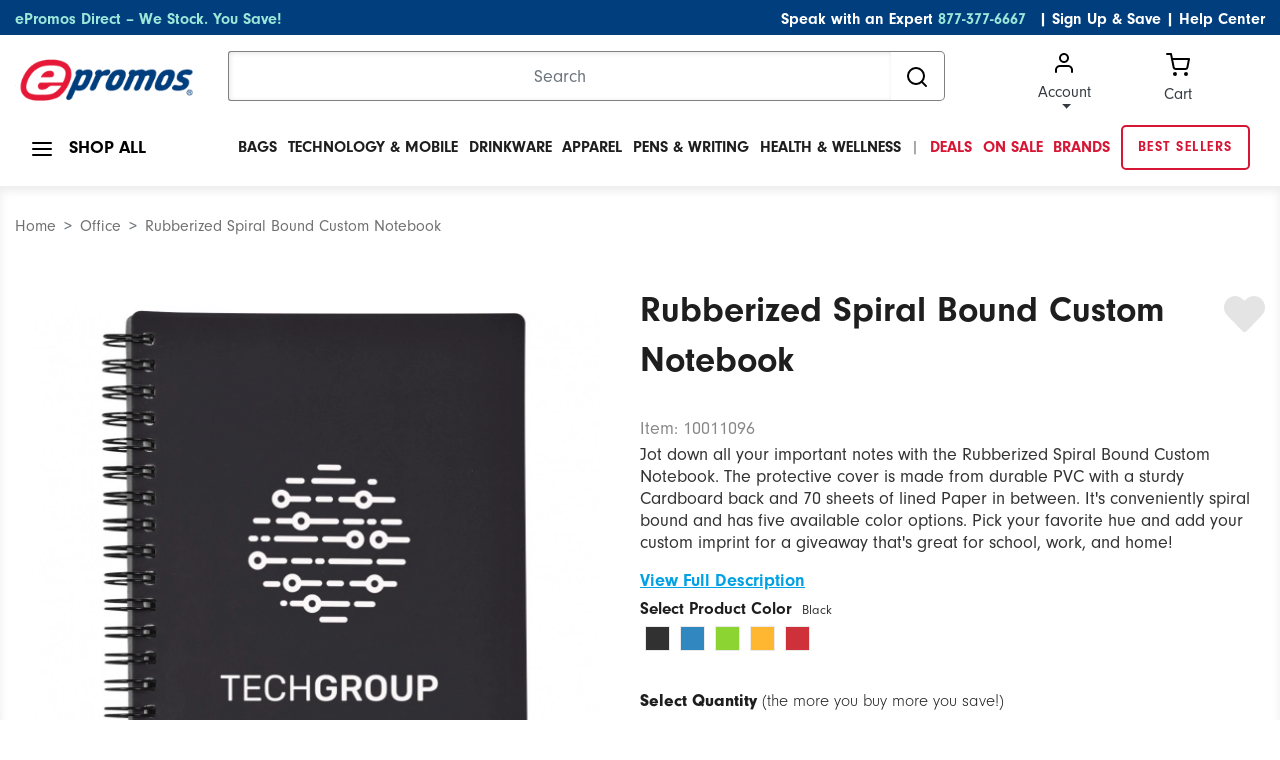

--- FILE ---
content_type: text/html;charset=UTF-8
request_url: https://www.epromos.com/product/10011096/rubberized-spiral-bound-custom-notebook.html?gaPageType=Other&hasOrderHistory=false
body_size: 21134
content:

<!DOCTYPE html>
<html lang="en">
<head>
<script src="https://cmp.osano.com/kI0WuoPiGi/8b16c500-1090-4807-8248-22e9b57126d4/osano.js"></script>
<script async src="https://www.googleoptimize.com/optimize.js?id=OPT-55PH9F3"></script>
<title>Rubberized Spiral Bound Custom Notebook | ePromos</title>
<meta name="robots" content="index, follow">
<meta name="description" content="Jot down all of your important notes in the Rubberized Spiral Bound Custom Notebook. Available in several classic colors, this spiral-bound notebook has 70 sheets of lined paper, a PVC cover, and a cardboard back."/>
<meta http-equiv="Content-Type" content="text/html; charset=UTF-8"/>
<meta name="Content-Language" content="en-US"/>
<meta name="viewport" content="width=device-width, initial-scale=1">
<meta property="og:url" content="https://www.epromos.com/product/10011096/rubberized-spiral-bound-custom-notebook.html"/>
<meta property="og:type" content="product"/>
<meta property="og:title" content="Rubberized Spiral Bound Custom Notebook | ePromos"/>
<meta property="og:description" content="Jot down all of your important notes in the Rubberized Spiral Bound Custom Notebook. Available in several classic colors, this spiral-bound notebook has 70 sheets of lined paper, a PVC cover, and a cardboard back."/>
<meta property="og:image" content="https://images.epromos.com/product/96/10011096/5_ju.jpg"/>
<meta property="og:site_name" content="ePromos"/>
<meta property="og:price:currency" content="USD"/>
<meta property="og:availability" content="instock"/>
<meta property="og:price:amount" content="324.00"/>
<link rel="shortcut icon" href="/favicon.ico" type="image/x-icon">
<link rel="canonical" href="https://www.epromos.com/product/10011096/rubberized-spiral-bound-custom-notebook.html"/>
<link href="/css/bootstrap.min.css" rel="stylesheet"/>
<link href="/css/ep-product-page.min.css?v=7.15.2" rel="stylesheet"/>
<link rel="stylesheet" href="https://use.typekit.net/icv3lci.css">
<link rel="stylesheet" href="/css/theme.css"/>
<link rel="preload" href="/fonts/epromos-icons.ttf?-6e3b44" as="font" crossorigin="anonymous" />
<style>
body {
line-height: 1.5;
}
p {
margin-top: 0;
margin-bottom: 1rem;
}
.form-control {
font-weight: 400;
}
.tooltip {
position: absolute;
}
.autocomplete-w1-Adjust {
width: 100%!important;
}
.autocomplete-w1 {
background: url(//images.epromos.com/newimages/shadow.png) no-repeat bottom right;
position: absolute;
top: 0;
left: 0;
margin: 8px 0 0 6px;
}
.autocomplete-Adjust {
width: 767px!important;
}
.autocomplete {
border: 1px
solid #999;
background: #FFF;
cursor: default;
text-align: left;
max-height: 450px;
overflow-y: auto;
overflow-x: hidden;
margin: -6px 6px 6px -6px;
}
.catHead-Adjust {
background: #003e7e!important;
height: 25px!important;
}
.catHead {
background: #000b5f;
height: 20px;
color: #fff;
margin: 0;
padding-left: 5px;
width: 100%;
border: 1px solid #444;
}
.catHeadLeft {
float: left;
font-weight: 700;
}
.catHeadRight {
float: right;
padding-right: 10px;
}
.cat-Adjust {
font-family: "neuzeit-grotesk",Arial,sans-serif!important;
font-size: 14px!important;
border: none!important;
}
.cat {
font-family: Tahoma,Helvetica,sans;
font-size: 10px;
padding: 2px 5px;
border: 1pxsolid #999;
border-top: 0;
border-right: 0;
border-left: none;
}
.cat-Adjust a {
color: #1f1e1e!important;
}
.cat a {
text-decoration: none;
color: #001e63;
}
.cat-Adjust:hover {
background: none!important;
}
.cat-Adjust a:hover {
color: #2ba0dc!important;
text-decoration: none!important;
}
@media only screen and (max-width: 767px){
.nav-open div[id*="AutocompleteContainer_"] .autocomplete:before {
top: 88px;
}
div[id*="AutocompleteContainer_"]{
right: 15px !important;
top: 88px !important;
font-family: "Helvetica Neue" !important;
}
div[id*="AutocompleteContainer_"] .autocomplete-w1 {
background: none;
margin: 8px 0 0 0px;
}
div[id*="AutocompleteContainer_"] .autocomplete {
width: 100% !important;
max-height: unset !important;
max-width: unset;
margin: -6px 0px 6px 0px;
border: 0;
}
div[id*="AutocompleteContainer_"] .autocomplete:before {
content: "";
display: block;
height: 100%;
position: fixed;
z-index: -1;
top: 0;
left: 0;
width: 100%;
/* background-color: rgba(0, 0, 0, 0.85); */
}
div[id*="AutocompleteContainer_"] .autocomplete .catHead {
display: flex;
align-items: baseline;
position: relative;
}
div[id*="AutocompleteContainer_"] .autocomplete .catHeadLeft {
color: #FFFFFF;
font-size: 16px;
font-weight: bold;
line-height: 45px;
padding-left: 10px;
flex-grow: 0;
}
div[id*="AutocompleteContainer_"] .autocomplete .catHeadRight {
color: #FFFFFF;
font-size: 16px;
font-weight: 300;
line-height: 45px;
margin-left: 10px;
flex-grow: 0;
}
div[id*="AutocompleteContainer_"] .autocomplete .catHeadRight.indexed::before {
content:'(';
display: inline-block;
}
div[id*="AutocompleteContainer_"] .autocomplete .catHeadRight.indexed::after {
content:')';
display: inline-block;
margin-left: -8px;
}
div[id*="AutocompleteContainer_"] .autocomplete .catHeadRight > a {
color: #FFFFFF;
font-size: 12px;
line-height: 45px;
text-align: right;
font-weight: 300;
position: absolute;
right: 15px;
text-decoration: underline;
}
div[id*="AutocompleteContainer_"] .autocomplete .cat {
padding: 0;
border: 1px solid #CACACA;
}
div[id*="AutocompleteContainer_"] .autocomplete .cat > a {
padding: 0 15px;
color: #222222;
font-size: 12px;
line-height: 22px;
height: 43px;
width: 100%;
display: flex;
align-items: center;
}
div[id*="AutocompleteContainer_"] .autocomplete-w1 {
background: none;
margin: 8px 0 0 0px;
width: 90.5%;
top:20px;
}
div[id*="AutocompleteContainer_"] .autocomplete .catHeadRight {
width: 40%;
}
.autocomplete {
border: 1px solid #999;
background: #FFF;
cursor: default;
text-align: left;
max-height: 450px;
overflow-y: auto;
overflow-x: hidden;
margin: -6px 6px 6px -6px;
}
.catHead-Adjust {
font-family: "neuzeit-grotesk",Arial,sans-serif!important;
background: #003e7e!important;
height: 45px!important;
border: 0!important;
}
.cat-Adjust {
font-family: "neuzeit-grotesk",Arial,sans-serif!important;
border: 1px solid #dee2e6!important;
}
.cat-Adjust a {
color: #1f1e1e!important;
font-size: 14px!important;
}
}
/* styling for cls issue */
.productDetail_largeImg .productDetailCarousel__itemImage:not(.slick-slide):not(:first-child) {
display: none;
}
.productDetail_largeImg .productDetailCarousel__itemImage:not(.slick-slide) {
height: 210px;
}
.productDetail_largeImg .productDetailCarousel__itemImage:first-child {
min-height: 210px;
}
.productDetail__Itemindicators li:first-child {
min-height: 120px;
}
.productDetail__Itemindicators li:not(.slick-slide) {
min-height: 210px;
}
.productDetail__Itemindicators li:not(.slick-slide):not(:first-child) {
display: none;
}
[ng-cloak] {
display: none !important;
}
@media screen and (min-width: 1024px){
.collapse {
display: block;
height: auto !important;
visibility: visible;
}
.productDetail__productHeading{
cursor: initial;
}
.collapsing{
position: relative;
height: unset !important;
overflow: hidden;
}
}
</style>
<style>
/*dummy inimation to know if yotpo is init.*/
@keyframes yotpo-initialized {
from {outline-color: #fff}
to {outline-color: #000;}
}
div.yotpo.bottomLine .star-clickable {
animation-duration: 0.01s;
animation-name: yotpo-initialized;
}
</style>
<script type="application/ld+json">
{
"@context": "http://schema.org",
"@type": "Organization",
"name": "ePromos",
"description": "ePromos is one of the largest online retailers of promotional products in the United States. Since 1998, they've offered a wide array of personalized products, including promotional pens, USB flash drives, and polo shirts. The company is headquartered in St. Cloud. ",
"url": "https://www.epromos.com/",
"logo": "https://lh3.googleusercontent.com/-1v6fr5eU3Oc/AAAAAAAAAAI/AAAAAAAABF8/vaEClomyZXo/s120-c/photo.jpg",
"address": {
"streetAddress": "113 5th Avenue South",
"addressLocality": "St. Cloud",
"addressRegion": "MN",
"postalCode": "56301",
"addressCountry": "USA"
},
"telephone": "12122868008",
"faxNumber": "",
"sameAs": [
"https://www.facebook.com/epromos",
"https://twitter.com/epromos",
"https://instagram.com/epromos_promotional_products/",
"https://www.youtube.com/user/epromos",
"https://www.linkedin.com/company/epromos-promotional-products",
"http://en.wikipedia.org/wiki/Epromos.com"
]
}
</script>
<script type="application/ld+json">
{
"@context": "https://schema.org",
"@type": "WebSite",
"url": "https://www.epromos.com",
"potentialAction": {
"@type": "SearchAction",
"target": "https://www.epromos.com/s/_/Ntt-{search_term_string}",
"query-input": "required name=search_term_string"
}
}
</script>
<script type="text/javascript">
var ppc="",productIsFavorite=!1,prices={prices:[{price:2.79,regular:"3.07",qty:100,sale:2.6},{price:2.55,regular:"2.80",qty:150,sale:2.25},{price:2.45,regular:"2.70",qty:250,sale:2.14},{price:2.29,regular:"2.52",qty:500,sale:2.08},{price:2.15,regular:"2.36",qty:750,sale:1.98},{price:1.89,regular:"2.08",qty:1E3,sale:1.83}]},sale=!1,productId=10011096,productJson="",defaultColorId="8077",deviceIsMobile=!1,shipQuoteApiUrl="https://api.epromos.com/PromoStandards/ShippingQuote/index.php/rest ",regularProductPrices=
[],price={quantity:100,price:2.79,salePrice:2.6};regularProductPrices.push(price);price={quantity:150,price:2.55,salePrice:2.25};regularProductPrices.push(price);price={quantity:250,price:2.45,salePrice:2.14};regularProductPrices.push(price);price={quantity:500,price:2.29,salePrice:2.08};regularProductPrices.push(price);price={quantity:750,price:2.15,salePrice:1.98};regularProductPrices.push(price);price={quantity:1E3,price:1.89,salePrice:1.83};regularProductPrices.push(price);
var page={onSale:!0,minQty:100,regularProductPrices:regularProductPrices,samplePriceDisplay:!1,notFreeSample:!1,offerTotal:324,productStatus:1,saleEndDate:"",hasSize:"false"};
</script>
<style>
div#enterQuantity.hasMultipleQty {
/*width: calc(100% - 95px ) !important;*/
width: calc(100%) !important;
}
div#enterQuantity.hasMultipleQty .multiSizeSection {
display: flex;
/*padding-right: 15px;*/
font-size: 15px;
}
div#enterQuantity.hasMultipleQty .multiSizeSection label {
margin: 0;
}
div#enterQuantity.hasMultipleQty .multiSizeSection input[type="tel"] {
margin: 0 auto !important;
width: calc(100% - 10px) !important;
}
.qty-input{
color: #1F1E1E !important;
}
.pp-quantity {
background: none !important;
}
.question_mark {
font-size: 12px;
border: 1px solid #797979;
color: #797979;
padding: 0px 4px 0px 4px;
border-radius: 50%;
cursor: pointer;
line-height:15.38px;
height:15.38px;
}
.tooltip {
pointer-events: none;
}
.productDetail__itemSubTitle {
color: #1F1E1E !important;
}
.productDetail__itemProductPrices, .productDetail__itemProductPrices p {
color: #1F1E1E !important;
}
</style>
<style>
.itemColors__color {
cursor: pointer;
}
</style>
</head>
<body>
<script>
var deviceIsMobile = false;
</script>
<!-- Google Analytics -->
<script async src="https://www.googletagmanager.com/gtag/js?id=G-3K5B8QW6WQ"></script>
<script>
/*(function(i,s,o,g,r,a,m){i['GoogleAnalyticsObject']=r;i[r]=i[r]||function(){
(i[r].q=i[r].q||[]).push(arguments)},i[r].l=1*new Date();a=s.createElement(o),
m=s.getElementsByTagName(o)[0];a.async=1;a.src=g;m.parentNode.insertBefore(a,m)
})(window,document,'script','//www.google-analytics.com/analytics.js','ga');*/
var GA_TRACKING_ID = 'UA-174112-1';
var GTAG_TRACKING_ID = 'G-3K5B8QW6WQ';
</script>
<script>
window.dataLayer = window.dataLayer || [];
function gtag(){dataLayer.push(arguments);}
gtag('js', new Date());
gtag('config', GTAG_TRACKING_ID);
</script>
<script type="text/javascript">
var dataLayer = [];
</script>
<script>
window.$crisp=[];
window.CRISP_WEBSITE_ID='158792cb-062e-43f7-80de-086903da5dc1';
(function(){
d=document;s=d.createElement("script");s.src="https://client.crisp.chat/l.js";s.async=1;d.getElementsByTagName("head")[0].appendChild(s);
})();
var apiV2Url = 'https://apiv2.epromos.com/public';
var recaptchaSiteKey = '6Ld_1-QoAAAAAL-iXbsmNCWjVg1e-xzU1Rw5idKt';
</script>
<script type="text/javascript">
var loggedInCustomer = null;
var leadSource = "";
var hasOrderHistory = false;
</script>
<style>
[ng\:cloak], [ng-cloak], .ng-cloak {
display: none;
}
a#BannerWrapTI {
background-color: #54bc00;
width: 100%;
display: block;
text-align: center;
color: #000;
height: 32px;
font-size: 17px;
line-height: 32px;
position: relative;
right: 13px;
display: inline;
}
a#BannerWrapTI span#pop-up {
display: none
}
a#BannerWrapTI:hover span#pop-up {
padding: 3px 5px;
display: inline-block;
z-index: 100;
background: #eeeeee;;
border: 1px solid #1a1a1a;
top: -2px;
position: relative;
text-decoration: none
}
a#BannerWrapTI span#pop-up p{
margin: 0;
line-height: 20px;
}
@media only screen and (max-width: 767px) {
a#BannerWrapTI {
font-size: 10px !important;
}
}
span.spanWhite {
font-weight: 400;
color: #fff !important;
}
#BannerWrapTI:hover {
text-decoration: underline;
-moz-text-decoration-color: #fff;
text-decoration-color: #fff;
}
.WrapHeaderTI {
width: 100%;
background-color: #54bc00;
z-index: 11;
top: 0;
height: 33px;
text-align: center;
}
a#BannerWrapTI .icon-right-caret {
display: inline-block;
font-size: 13px;
color:#fff;
position: relative;
top: 1px;
}
@media only screen and (max-width: 767px) {
a#BannerWrapTI .icon-right-caret {
top: 1px;
font-size: 10px;
}
}
[class^="icon-"]:before,
[class*="icon-"]:before {
font-family: 'epromos-icons';
speak: none;
font-style: normal;
font-weight: normal;
font-variant: normal;
text-transform: none;
line-height: 1;
-webkit-font-smoothing: antialiased;
-moz-osx-font-smoothing: grayscale;
}
#header.fixed {
top: 0px;
}
.margin-0 p {
margin: 0;
display: inline;
}
</style>
<header class="page-width">
<!-- header top bar -->
<!-- <<<< TOP BLUE BAR >>>> -->
<div class="page-width bg-navy topBlueBar">
<div class="container-fluid">
<div class="row">
<div class="col-md-12">
<div id="topBlue" class="row bg-navy text-white">
<div class="col-md-5 text-left">
<p class="align-middle">
<a class="text-teal" href="/collection-epromos-direct/_/N-56293" title="ePromos Direct" onclick="gtag('event', 'Click on Blue Nav', {event_category:'Navigation',event_label:'ePromos Direct'})">ePromos Direct – We Stock. You Save!</a>
</p>
</div>
<div class="col-md-7 text-right">
<p class="align-middle">Speak with an Expert <a class="text-teal pr-2" href="tel:+1-877-377-6667">877-377-6667</a>
<a class="text-white" href="javascript:void(0);" id="newsletterModalLink"
data-toggle="modal" data-target="#newsletterModal">| Sign Up & Save</a>
|
<a class="text-white" href="/education/">Help Center</a>
</p>
</div>
</div>
</div>
</div>
</div>
</div>
<!-- /header top bar -->
<div class="modal fade" id="newsletterModal" tabindex="-1" role="dialog" aria-hidden="true">
<div class="modal-dialog modal-dialog-scrollable modal-dialog-centered" role="document">
<div class="modal-content border-0">
<div class="modal-header p-0 border-0 mb-2">
<div class="bg-navy text-white px-2 py-1 d-flex align-items-center justify-content-end font-weight-bold mb-0 w-100">
<button type="button" class="close border-0 bg-transparent font-weight-bold p-0 m-0 text-white" data-dismiss="modal" aria-label="Close">
<small>X</small>
</button>
</div>
</div>
<div class="modal-body">
<div id="newsletterModalContent">
<div class="align-items-center">
<div class="align-items-center text-center">
<div class="newsletterModalSection__itemTextArea">
<p class="font-weight-bold">
Sign Up & Save!
<span class="d-block font-weight-light">Subscribe to stay updated about new products and special offers.</span>
</p>
</div>
</div>
<div class="newsletterModalSection__itemFrom">
<form action="#" id="newsletterModalEmailForm" method="post">
<div class="form-group position-relative align-items-center text-center">
<input type="email"
name="email"
title="email address"
class="form-control border-0 mb-3"
id="newsletterModalEmail"
placeholder="Enter your business email address"/>
<input type="hidden" name="token" value="D45A64ED6BDC23AAA986B9550C543DF3"/>
<input type="hidden" name="firstName" title="First Name"/>
<button type="submit"
id="newsletterModalEmailSubmit"
class="btn btn-info btn-lg rounded"
onclick="gtag('event', 'Signup', {event_category:'Global Newsletter',event_label:'Header'})">
Sign Up!
</button>
</div>
<div id="newsletterModalError" style="display: none;">Please enter a valid email address</div>
</form>
</div>
</div>
</div>
<div id="newsletterModalThankYou" style="display: none"></div>
</div>
</div>
</div>
</div>
<!-- <<<< LOGO / SEARCH >>>> -->
<div class="page-width">
<div class="container-fluid">
<div class="row mt-3">
<div class="col-xl-2 col-lg-3 col-md-3 logoContainer">
<a href="#" class="js-mobileNavToggle"> <img id="mobileNavToggle" width="24" height="24"
src="https://images.epromos.com/icons/menu.svg"
alt="mobile menu"/></a>
<div class="logoImage">
<a href="/" title="Promotional Items" id="headerLogoLink">
<img id="logo" width="233" height="59" src="https://images.epromos.com/newimages/2016RD/EP-Logo-notag.png"
alt="ePromos Promotional Products">
</a>
</div>
<a href="tel:+1-877-377-6667"><img class="d-md-none" width="24" height="24" style="float:right; margin-right:10px;" src="https://images.epromos.com/images/phone.svg"
alt="Account"></a>
<a href="javascript:void(0);" onclick="viewCart();">
<img class="d-md-none" width="24" height="24" style="float:right;" src="https://images.epromos.com/icons/shopping-cart.svg"
alt="Account">
</a>
</div>
<div class="col-xl-7 col-md-6 searchContainer">
<form name="search_terms_form" id="headerSearchForm">
<div class="input-group">
<input id="newHeaderSearch" name="search" type="text" class="form-control" placeholder="Search"
aria-label="Search">
<input type="hidden" id="selectedCategory" name="selectedCategory" value=""/>
<input type="hidden" id="ancD" name="ancD" value=""/>
<input type="hidden" name="newrefine" id="new"/>
<input type="hidden" name="N" value=""/>
<input type="hidden" name="Ne" value=""/>
<div class="input-group-append">
<button id="searchBoxButton" class="btn btn-outline-none" type="button">
<img src="https://images.epromos.com/icons/search.svg" width="24" height="24" alt="Search">
</button>
</div>
</div>
</form>
</div>
<div class="col-md-3 cartArea">
<div class="dropdown show">
<a href="/account/"
id="dropdownMenuLink" class="text-dark dropdown-toggle ">
<img src="https://images.epromos.com/icons/user.svg" alt="Account">Account
</a>
<div class="dropdown-menu" aria-labelledby="dropdownMenuLink">
<a class="dropdown-item" href="/account/signup">Register your
account</a>
<a class="dropdown-item" href="#" onclick="showSignInSignUp();">Sign in</a>
<a class="dropdown-item" href="/account/favorites">
Favorites (0)
</a>
</div>
</div>
<!-- Favorites -->
<a href="javascript:void(0);" onclick="viewCart();" class="text-dark" id="viewCartButton">
<img src="https://images.epromos.com/icons/shopping-cart.svg" alt="Account">
<div>Cart <span></span></div>
</a>
</div>
</div>
</div>
</div>
<script>
var currentURL = window.location.href;
//console.log("currentURL: " + currentURL);
if(currentURL.toLocaleLowerCase() == "https://saurabh.epromos.com:8443/".toLocaleLowerCase()
|| currentURL.toLocaleLowerCase() == "https://www.epromos.com/".toLocaleLowerCase()
|| currentURL.toLocaleLowerCase() == "https://testwww.epromos.com/".toLocaleLowerCase()
|| currentURL.toLocaleLowerCase() == "https://relwww.epromos.com/".toLocaleLowerCase())
{
var headerLogoLink = document.getElementById("headerLogoLink");
//console.log("1abc: headerLogoLink: " + headerLogoLink);
if(headerLogoLink != undefined && headerLogoLink != null) {
//console.log("2abc: headerLogoLink: "+headerLogoLink);
headerLogoLink.removeAttribute("href");
//console.log("3abc: headerLogoLink: "+headerLogoLink);
}
//console.log("4abc: headerLogoLink: "+headerLogoLink);
}
</script>
<div class="page-width container-fluid">
<div class="row mt-3 mb-3 position-relative">
<div class="col-md-3 col-lg-2 shopAll">
<a class="js-showShopAll borderNavLink lg">
<img id="shopAllMenu" src="https://images.epromos.com/icons/menu.svg" alt="menu">
<span>SHOP ALL</span>
</a>
</div>
<div class="col-md-9 col-lg-10 mainMenuContainer">
<ul class="mainMenu position-relative">
<li class="mainMenu__item black bg-transparent">
<a href="/custom-bags-backpacks-totes-cases/_/N-11420" class="borderNavLink js-hasDropdown text-uppercase" onclick="gtag('event', 'Click on Top Nav', {event_category:'Navigation',event_label:'Bags'})">
Bags</a>
<div class="mainMenu__itemContent dropdownContent dropdown-menu shadow-none">
<p class="text-uppercase mb-0">Bags</p>
<div class="dropDownDivision d-flex align-items-center">
<div class="leftLinks">
<div class="links">
<a class="dropdown-item bg-transparent pl-0" href="/promotional-tote-bags/_/N-11458" onclick="gtag('event', 'Click on Top Subcategory in Flyout', {event_category:'Navigation',event_label:'Promotional Tote Bags'})">Tote Bags</a>
<a class="dropdown-item bg-transparent pl-0" href="/custom-insulated-lunch-cooler-bags/_/N-13784" onclick="gtag('event', 'Click on Top Subcategory in Flyout', {event_category:'Navigation',event_label:'Custom Insulated Lunch & Cooler Bags'})">Lunch Bags</a>
<a class="dropdown-item bg-transparent pl-0" href="/custom-backpacks-sling-bags/_/N-14726" onclick="gtag('event', 'Click on Top Subcategory in Flyout', {event_category:'Navigation',event_label:'Custom Backpacks & Sling Bags'})">Backpacks</a>
<a class="dropdown-item bg-transparent pl-0" href="/custom-briefcases-attaches/_/N-13821" onclick="gtag('event', 'Click on Top Subcategory in Flyout', {event_category:'Navigation',event_label:'Custom Briefcases & Attaches'})">Briefcases & Business Bags</a>
<a class="dropdown-item bg-transparent pl-0" href="/hard-sided-coolers/_/N-14770" onclick="gtag('event', 'Click on Top Subcategory in Flyout', {event_category:'Navigation',event_label:'Hard-Sided Coolers'})">Coolers</a>
</div>
</div>
<div class="leftLinks">
<div class="links">
<a class="dropdown-item bg-transparent pl-0" href="/promotional-drawstring-bags/_/N-11460" onclick="gtag('event', 'Click on Top Subcategory in Flyout', {event_category:'Navigation',event_label:'Promotional Drawstring Bags'})">Drawstring Bags</a>
<a class="dropdown-item bg-transparent pl-0" href="/custom-sport-bags-gym-bags/_/N-11476" onclick="gtag('event', 'Click on Top Subcategory in Flyout', {event_category:'Navigation',event_label:'Custom Sport Bags & Gym Bags'})">Duffle Bags</a>
<a class="dropdown-item bg-transparent pl-0" href="/fanny-packs/_/N-56273" onclick="gtag('event', 'Click on Top Subcategory in Flyout', {event_category:'Navigation',event_label:'Fanny Packs'})">Fanny Packs</a>
<a class="dropdown-item bg-transparent pl-0" href="/custom-gift-paper-shopping-bags/_/N-11475" onclick="gtag('event', 'Click on Top Subcategory in Flyout', {event_category:'Navigation',event_label:'Custom Gift & Paper Shopping Bags'})">Gift Bags & Paper Bags</a>
<a class="dropdown-item bg-transparent pl-0" href="/custom-laptop-bags-cases/_/N-14723" onclick="gtag('event', 'Click on Top Subcategory in Flyout', {event_category:'Navigation',event_label:'Custom Laptop Bags & Cases'})">Laptop Bags</a>
</div>
</div>
<div class="imgBox">
<img src="https://images.epromos.com/newimages/navigation/category/11420.jpg" loading="lazy" width="333" height="256" alt="">
</div>
</div>
</div>
</li>
<li class="mainMenu__item black bg-transparent">
<a href="/technology-electronics/_/N-11351" class="borderNavLink js-hasDropdown text-uppercase" onclick="gtag('event', 'Click on Top Nav', {event_category:'Navigation',event_label:'Technology & Mobile'})">
Technology & Mobile</a>
<div class="mainMenu__itemContent dropdownContent dropdown-menu shadow-none">
<p class="text-uppercase mb-0">Technology & Mobile</p>
<div class="dropDownDivision d-flex align-items-center">
<div class="leftLinks">
<div class="links">
<a class="dropdown-item bg-transparent pl-0" href="/promotional-cell-phone-stand/_/N-56111" onclick="gtag('event', 'Click on Top Subcategory in Flyout', {event_category:'Navigation',event_label:'Promotional Cell Phone Stand'})">Cell Phone Stands & Holders</a>
<a class="dropdown-item bg-transparent pl-0" href="/custom-cell-phone-wallets/_/N-56110" onclick="gtag('event', 'Click on Top Subcategory in Flyout', {event_category:'Navigation',event_label:'Custom Cell Phone Wallets'})">Cell Phone Wallets</a>
<a class="dropdown-item bg-transparent pl-0" href="/promotional-car-chargers-adapters/_/N-56164" onclick="gtag('event', 'Click on Top Subcategory in Flyout', {event_category:'Navigation',event_label:'Promotional Car Chargers & Adapters'})">Chargers & Adapters</a>
<a class="dropdown-item bg-transparent pl-0" href="/custom-computer-accessories/_/N-11362" onclick="gtag('event', 'Click on Top Subcategory in Flyout', {event_category:'Navigation',event_label:'Custom Computer Accessories'})">Computer Accessories</a>
<a class="dropdown-item bg-transparent pl-0" href="/custom-headphones-earbuds/_/N-56105" onclick="gtag('event', 'Click on Top Subcategory in Flyout', {event_category:'Navigation',event_label:'Custom Headphones & Earbuds'})">Headphones & Earbuds</a>
</div>
</div>
<div class="leftLinks">
<div class="links">
<a class="dropdown-item bg-transparent pl-0" href="/promotional-powerbanks-chargers/_/N-56043" onclick="gtag('event', 'Click on Top Subcategory in Flyout', {event_category:'Navigation',event_label:'Promotional Powerbanks & Chargers'})">Power Banks</a>
<a class="dropdown-item bg-transparent pl-0" href="/screen-cleaners/_/N-55997" onclick="gtag('event', 'Click on Top Subcategory in Flyout', {event_category:'Navigation',event_label:'Screen Cleaners'})">Screen Cleaners</a>
<a class="dropdown-item bg-transparent pl-0" href="/promotional-speakers/_/N-14164" onclick="gtag('event', 'Click on Top Subcategory in Flyout', {event_category:'Navigation',event_label:'Promotional Speakers'})">Speakers</a>
<a class="dropdown-item bg-transparent pl-0" href="/promotional-usb-flash-drives/_/N-13820" onclick="gtag('event', 'Click on Top Subcategory in Flyout', {event_category:'Navigation',event_label:'Promotional USB Flash Drives'})">USB Flash Drives</a>
<a class="dropdown-item bg-transparent pl-0" href="/promotional-webcam-covers/_/N-56251" onclick="gtag('event', 'Click on Top Subcategory in Flyout', {event_category:'Navigation',event_label:'Promotional Webcam Covers'})">Webcam Covers</a>
</div>
</div>
<div class="imgBox">
<img src="https://images.epromos.com/newimages/navigation/category/11351.jpg" loading="lazy" width="333" height="256" alt="">
</div>
</div>
</div>
</li>
<li class="mainMenu__item black bg-transparent">
<a href="/promotional-mugs-drinkware/_/N-11095" class="borderNavLink js-hasDropdown text-uppercase" onclick="gtag('event', 'Click on Top Nav', {event_category:'Navigation',event_label:'Drinkware'})">
Drinkware</a>
<div class="mainMenu__itemContent dropdownContent dropdown-menu shadow-none">
<p class="text-uppercase mb-0">Drinkware</p>
<div class="dropDownDivision d-flex align-items-center">
<div class="leftLinks">
<div class="links">
<a class="dropdown-item bg-transparent pl-0" href="/custom-bar-glassware/_/N-11097" onclick="gtag('event', 'Click on Top Subcategory in Flyout', {event_category:'Navigation',event_label:'Custom Bar & Glassware'})">Bar & Glassware</a>
<a class="dropdown-item bg-transparent pl-0" href="/custom-bottles-and-sippy-cups/_/N-14793" onclick="gtag('event', 'Click on Top Subcategory in Flyout', {event_category:'Navigation',event_label:'Custom Bottles and Sippy Cups'})">Baby Bottles & Sippy Cups</a>
<a class="dropdown-item bg-transparent pl-0" href="/coffee-mugs/_/N-14776" onclick="gtag('event', 'Click on Top Subcategory in Flyout', {event_category:'Navigation',event_label:'Coffee Mugs'})">Coffee Mugs</a>
<a class="dropdown-item bg-transparent pl-0" href="/custom-can-coolers-and-drink-insulators/_/N-11112" onclick="gtag('event', 'Click on Top Subcategory in Flyout', {event_category:'Navigation',event_label:'Custom Can Coolers and Drink Insulators'})">Can Coolers</a>
<a class="dropdown-item bg-transparent pl-0" href="/custom-drinkware-accessories/_/N-11108" onclick="gtag('event', 'Click on Top Subcategory in Flyout', {event_category:'Navigation',event_label:'Custom Drinkware Accessories'})">Drinkware Accessories</a>
</div>
</div>
<div class="leftLinks">
<div class="links">
<a class="dropdown-item bg-transparent pl-0" href="/custom-mugs-drinkware-and-barware-gift-sets/_/N-11632" onclick="gtag('event', 'Click on Top Subcategory in Flyout', {event_category:'Navigation',event_label:'Custom Mugs, Drinkware, and Barware Gift Sets'})">Drinkware Gift Sets</a>
<a class="dropdown-item bg-transparent pl-0" href="/custom-tumblers/_/N-56159" onclick="gtag('event', 'Click on Top Subcategory in Flyout', {event_category:'Navigation',event_label:'Custom Tumblers'})">Tumblers & Travel Mugs</a>
<a class="dropdown-item bg-transparent pl-0" href="/custom-sports-bottles-water-bottles/_/N-11104" onclick="gtag('event', 'Click on Top Subcategory in Flyout', {event_category:'Navigation',event_label:'Custom Sports Bottles & Water Bottles'})">Water Bottles</a>
<a class="dropdown-item bg-transparent pl-0" href="/promotional-stadium-cups/_/N-14171" onclick="gtag('event', 'Click on Top Subcategory in Flyout', {event_category:'Navigation',event_label:'Promotional Stadium Cups'})">Plastic Cups</a>
</div>
</div>
<div class="imgBox">
<img src="https://images.epromos.com/newimages/navigation/category/11095.jpg" loading="lazy" width="333" height="256" alt="">
</div>
</div>
</div>
</li>
<li class="mainMenu__item black bg-transparent">
<a href="/custom-embroidered-printed-apparel/_/N-11043" class="borderNavLink js-hasDropdown text-uppercase" onclick="gtag('event', 'Click on Top Nav', {event_category:'Navigation',event_label:'Apparel'})">
Apparel</a>
<div class="mainMenu__itemContent dropdownContent dropdown-menu shadow-none">
<p class="text-uppercase mb-0">Apparel</p>
<div class="dropDownDivision d-flex align-items-center">
<div class="leftLinks">
<div class="links">
<a class="dropdown-item bg-transparent pl-0" href="/customized-logo-apparel-accessories/_/N-11083" onclick="gtag('event', 'Click on Top Subcategory in Flyout', {event_category:'Navigation',event_label:'Customized Logo Apparel Accessories'})">Apparel Accessories</a>
<a class="dropdown-item bg-transparent pl-0" href="/custom-button-down-shirts/_/N-11086" onclick="gtag('event', 'Click on Top Subcategory in Flyout', {event_category:'Navigation',event_label:'Custom Button Down Shirts'})">Button Down Shirts</a>
<a class="dropdown-item bg-transparent pl-0" href="/custom-caps-hats/_/N-11278" onclick="gtag('event', 'Click on Top Subcategory in Flyout', {event_category:'Navigation',event_label:'Custom Caps & Hats'})">Caps & Hats</a>
<a class="dropdown-item bg-transparent pl-0" href="/custom-polo-golf-shirts/_/N-11075" onclick="gtag('event', 'Click on Top Subcategory in Flyout', {event_category:'Navigation',event_label:'Custom Polo & Golf Shirts'})">Golf & Polo Shirts</a>
<a class="dropdown-item bg-transparent pl-0" href="/custom-embroidered-robes-sleepwear/_/N-11069" onclick="gtag('event', 'Click on Top Subcategory in Flyout', {event_category:'Navigation',event_label:'Custom Embroidered Robes & Sleepwear'})">Loungewear</a>
</div>
</div>
<div class="leftLinks">
<div class="links">
<a class="dropdown-item bg-transparent pl-0" href="/custom-jackets-fleece-vests-rainwear/_/N-11060" onclick="gtag('event', 'Click on Top Subcategory in Flyout', {event_category:'Navigation',event_label:'Custom Jackets, Fleece, Vests & Rainwear'})">Outerwear</a>
<a class="dropdown-item bg-transparent pl-0" href="/custom-team-uniforms-sports-apparel/_/N-11084" onclick="gtag('event', 'Click on Top Subcategory in Flyout', {event_category:'Navigation',event_label:'Custom Team Uniforms & Sports Apparel'})">Sports Apparel & Activewear</a>
<a class="dropdown-item bg-transparent pl-0" href="/custom-sweaters-turtlenecks-vests/_/N-11091" onclick="gtag('event', 'Click on Top Subcategory in Flyout', {event_category:'Navigation',event_label:'Custom Sweaters, Turtlenecks & Vests'})">Sweaters & Layering</a>
<a class="dropdown-item bg-transparent pl-0" href="/custom-logo-sweatshirts-sweatpants/_/N-11065" onclick="gtag('event', 'Click on Top Subcategory in Flyout', {event_category:'Navigation',event_label:'Custom Logo Sweatshirts & Sweatpants'})">Sweatshirts & Sweatpants</a>
<a class="dropdown-item bg-transparent pl-0" href="/custom-printed-t-shirts-tank-tops/_/N-11070" onclick="gtag('event', 'Click on Top Subcategory in Flyout', {event_category:'Navigation',event_label:'Custom Printed T-Shirts & Tank Tops'})">T-Shirts</a>
</div>
</div>
<div class="imgBox">
<img src="https://images.epromos.com/newimages/navigation/category/11043.jpg" loading="lazy" width="333" height="256" alt="">
</div>
</div>
</div>
</li>
<li class="mainMenu__item black bg-transparent">
<a href="/pens-writing/_/N-11477" class="borderNavLink js-hasDropdown text-uppercase" onclick="gtag('event', 'Click on Top Nav', {event_category:'Navigation',event_label:'Pens & Writing'})">
Pens & Writing</a>
<div class="mainMenu__itemContent dropdownContent dropdown-menu shadow-none">
<p class="text-uppercase mb-0">Pens & Writing</p>
<div class="dropDownDivision d-flex align-items-center">
<div class="leftLinks">
<div class="links">
<a class="dropdown-item bg-transparent pl-0" href="/highlighters-markers/_/N-11495" onclick="gtag('event', 'Click on Top Subcategory in Flyout', {event_category:'Navigation',event_label:'Highlighters & Markers'})">Highlighters & Markers</a>
<a class="dropdown-item bg-transparent pl-0" href="/pencils-mechanical-pencils/_/N-11496" onclick="gtag('event', 'Click on Top Subcategory in Flyout', {event_category:'Navigation',event_label:'Pencils & Mechanical Pencils'})">Pencils</a>
<a class="dropdown-item bg-transparent pl-0" href="/promotional-pens/_/N-11503" onclick="gtag('event', 'Click on Top Subcategory in Flyout', {event_category:'Navigation',event_label:'Promotional Pens'})">Pens</a>
<a class="dropdown-item bg-transparent pl-0" href="/stylus-multi-function-pens/_/N-11497" onclick="gtag('event', 'Click on Top Subcategory in Flyout', {event_category:'Navigation',event_label:'Stylus & Multi-Function Pens'})">Stylus & Multi-Function Pens</a>
<a class="dropdown-item bg-transparent pl-0" href="/pen-gift-sets/_/N-11494" onclick="gtag('event', 'Click on Top Subcategory in Flyout', {event_category:'Navigation',event_label:'Pen Gift Sets'})">Writing Gift Sets</a>
</div>
</div>
<div class="leftLinks">
<div class="links">
<a class="dropdown-item bg-transparent pl-0" href="/highlighters-markers/_/N-11495" onclick="gtag('event', 'Click on Top Subcategory in Flyout', {event_category:'Navigation',event_label:'Highlighters & Markers'})">Highlighters & Markers</a>
<a class="dropdown-item bg-transparent pl-0" href="/pencils-mechanical-pencils/_/N-11496" onclick="gtag('event', 'Click on Top Subcategory in Flyout', {event_category:'Navigation',event_label:'Pencils & Mechanical Pencils'})">Pencils</a>
<a class="dropdown-item bg-transparent pl-0" href="/promotional-pens/_/N-11503" onclick="gtag('event', 'Click on Top Subcategory in Flyout', {event_category:'Navigation',event_label:'Promotional Pens'})">Pens</a>
<a class="dropdown-item bg-transparent pl-0" href="/stylus-multi-function-pens/_/N-11497" onclick="gtag('event', 'Click on Top Subcategory in Flyout', {event_category:'Navigation',event_label:'Stylus & Multi-Function Pens'})">Stylus & Multi-Function Pens</a>
<a class="dropdown-item bg-transparent pl-0" href="/pen-gift-sets/_/N-11494" onclick="gtag('event', 'Click on Top Subcategory in Flyout', {event_category:'Navigation',event_label:'Pen Gift Sets'})">Writing Gift Sets</a>
</div>
</div>
<div class="imgBox">
<img src="https://images.epromos.com/newimages/navigation/category/11477.jpg" loading="lazy" width="333" height="256" alt="">
</div>
</div>
</div>
</li>
<li class="mainMenu__item black bg-transparent">
<a href="/health-safety/_/N-11337" class="borderNavLink js-hasDropdown text-uppercase" onclick="gtag('event', 'Click on Top Nav', {event_category:'Navigation',event_label:'Health & Wellness'})">
Health & Wellness</a>
<div class="mainMenu__itemContent dropdownContent dropdown-menu shadow-none">
<p class="text-uppercase mb-0">Health & Wellness</p>
<div class="dropDownDivision d-flex align-items-center">
<div class="leftLinks">
<div class="links">
<a class="dropdown-item bg-transparent pl-0" href="/face-masks/_/N-56281" onclick="gtag('event', 'Click on Top Subcategory in Flyout', {event_category:'Navigation',event_label:'Face Masks'})">Face Masks</a>
<a class="dropdown-item bg-transparent pl-0" href="/custom-promo-hand-sanitizers/_/N-14404" onclick="gtag('event', 'Click on Top Subcategory in Flyout', {event_category:'Navigation',event_label:'Custom Promo Hand Sanitizers'})">Hand Sanitizers</a>
<a class="dropdown-item bg-transparent pl-0" href="/pill-boxes-home-healthcare/_/N-11340" onclick="gtag('event', 'Click on Top Subcategory in Flyout', {event_category:'Navigation',event_label:'Pill Boxes & Home Healthcare'})">Healthcare Items</a>
<a class="dropdown-item bg-transparent pl-0" href="/promotional-lip-balm/_/N-13796" onclick="gtag('event', 'Click on Top Subcategory in Flyout', {event_category:'Navigation',event_label:'Promotional Lip Balm'})">Lip Balm</a>
<a class="dropdown-item bg-transparent pl-0" href="/personal-care-beauty/_/N-14426" onclick="gtag('event', 'Click on Top Subcategory in Flyout', {event_category:'Navigation',event_label:'Personal Care & Beauty'})">Personal Care</a>
</div>
</div>
<div class="leftLinks">
<div class="links">
<a class="dropdown-item bg-transparent pl-0" href="/pill-boxes-home-healthcare/_/N-11340" onclick="gtag('event', 'Click on Top Subcategory in Flyout', {event_category:'Navigation',event_label:'Pill Boxes & Home Healthcare'})">Healthcare Items</a>
<a class="dropdown-item bg-transparent pl-0" href="/promotional-lip-balm/_/N-13796" onclick="gtag('event', 'Click on Top Subcategory in Flyout', {event_category:'Navigation',event_label:'Promotional Lip Balm'})">Lip Balm</a>
<a class="dropdown-item bg-transparent pl-0" href="/personal-care-beauty/_/N-14426" onclick="gtag('event', 'Click on Top Subcategory in Flyout', {event_category:'Navigation',event_label:'Personal Care & Beauty'})">Personal Care</a>
<a class="dropdown-item bg-transparent pl-0" href="/custom-logo-safety-equipment/_/N-14268" onclick="gtag('event', 'Click on Top Subcategory in Flyout', {event_category:'Navigation',event_label:'Custom Logo Safety Equipment'})">Safety Equipment</a>
<a class="dropdown-item bg-transparent pl-0" href="/promo-sunscreens-lotions/_/N-14405" onclick="gtag('event', 'Click on Top Subcategory in Flyout', {event_category:'Navigation',event_label:'Promo Sunscreens & Lotions'})">Sunscreen</a>
</div>
</div>
<div class="imgBox">
<img src="https://images.epromos.com/newimages/navigation/category/11337.jpg" loading="lazy" width="333" height="256" alt="">
</div>
</div>
</div>
</li>
<li class="mainMenu__item black bg-transparent font-weight-light">|</li>
<li class="mainMenu__item text-red"><a href="/epromos-deals-coupons/" onclick="gtag('event', 'Click on Top Nav', {event_category:'Navigation',event_label:'Deals'})"><span class="text-red">DEALS</span></a></li>
<li class="mainMenu__item text-red"><a href="/_/N-11609" onclick="gtag('event', 'Click on Top Nav', {event_category:'Navigation',event_label:'On Sale'})"><span class="text-red">ON SALE</span></a></li>
<li class="mainMenu__item text-red"><a href="/brand/_/N-100568" onclick="gtag('event', 'Click on Top Nav', {event_category:'Navigation',event_label:'Brands'})"><span class="text-red">BRANDS</span></a></li>
<li class="mainMenu__item"><a href="/collection-epromos-core/_/N-56291" onclick="gtag('event', 'Click on Top Nav', {event_category:'Navigation',event_label:'ePromos Core'})" class="btn btn-outline-red font-weight-bold">
BEST SELLERS</a>
</li>
</ul>
</div>
<div class="menuListContainer shopAllMenuContainer">
<span class="topBorder"></span>
<div class="row">
<div class="col-md-6">
<p class="menuHeading">
BY CATEGORY
</p>
<ul class="menuList">
<li>
<a href="/custom-bags-backpacks-totes-cases/_/N-11420" onclick="gtag('event', 'Click on Category in Flyout', {event_category:'Navigation',event_label:'Bags'})">Bags</a>
</li>
<li>
<a href="/technology-electronics/_/N-11351" onclick="gtag('event', 'Click on Category in Flyout', {event_category:'Navigation',event_label:'Technology & Mobile'})">Technology & Mobile</a>
</li>
<li>
<a href="/promotional-mugs-drinkware/_/N-11095" onclick="gtag('event', 'Click on Category in Flyout', {event_category:'Navigation',event_label:'Drinkware'})">Drinkware</a>
</li>
<li>
<a href="/custom-embroidered-printed-apparel/_/N-11043" onclick="gtag('event', 'Click on Category in Flyout', {event_category:'Navigation',event_label:'Apparel'})">Apparel</a>
</li>
<li>
<a href="/pens-writing/_/N-11477" onclick="gtag('event', 'Click on Category in Flyout', {event_category:'Navigation',event_label:'Pens & Writing'})">Pens & Writing</a>
</li>
<li>
<a href="/health-safety/_/N-11337" onclick="gtag('event', 'Click on Category in Flyout', {event_category:'Navigation',event_label:'Health & Wellness'})">Health & Wellness</a>
</li>
<li>
<a href="/office-desktop-accessories/_/N-11567" onclick="gtag('event', 'Click on Category in Flyout', {event_category:'Navigation',event_label:'Office'})">Office</a>
</li>
<li>
<a href="/promotional-candy-food-drink/_/N-11125" onclick="gtag('event', 'Click on Category in Flyout', {event_category:'Navigation',event_label:'Food & Candy'})">Food & Candy</a>
</li>
<li>
<a href="/golf-sports-outdoor-items/_/N-11298" onclick="gtag('event', 'Click on Category in Flyout', {event_category:'Navigation',event_label:'Sports & Outdoor'})">Sports & Outdoor</a>
</li>
<li>
<a href="/games-toys-stressballs/_/N-11389" onclick="gtag('event', 'Click on Category in Flyout', {event_category:'Navigation',event_label:'Stress Balls, Games, & Toys'})">Stress Balls, Games, & Toys</a>
</li>
<li>
<a href="/home-kitchen-pets/_/N-11582" onclick="gtag('event', 'Click on Category in Flyout', {event_category:'Navigation',event_label:'Home, Kitchen, & Pets'})">Home, Kitchen, & Pets</a>
</li>
<li>
<a href="/custom-automotive-accessories/_/N-11029" onclick="gtag('event', 'Click on Category in Flyout', {event_category:'Navigation',event_label:'Automotive & Tools'})">Automotive & Tools</a>
</li>
<li>
<a href="/trade-show-signage/_/N-11116" onclick="gtag('event', 'Click on Category in Flyout', {event_category:'Navigation',event_label:'Trade Show'})">Trade Show</a>
</li>
<li>
<a href="/custom-corporate-gifts/_/N-11149" onclick="gtag('event', 'Click on Category in Flyout', {event_category:'Navigation',event_label:'Corporate Gifts'})">Corporate Gifts</a>
</li>
</ul>
</div>
<div class="col-md-2">
<p class="menuHeading">
AND MORE
</p>
<ul class="menuList vertical">
<li>
<a href="/brand/_/N-100568" onclick="gtag('event', 'Click on Top Nav', {event_category:'Navigation',event_label:'All Brands'})">All Brands</a>
</li>
</ul>
</div>
<div class="col-md-4 text-right">
<img src="https://images.epromos.com/newimages/navigation/shop-all.png" loading="lazy" alt="Featured ShopAll Category">
</div>
</div>
</div>
</div>
</div>
<!-- <<<< MOBILE MAIN MENU >>>> -->
<div class="h-75 mobileMenu drawer drawer--hidden">
<ul class="nav nav-pills flex-column px-3">
<li class="nav-item dropdown border-bottom border-border-gray">
<a class="nav-link p-2 text-dark d-flex align-items-center" href="/account/signin"><i class="fas fa-user"></i>
<span class="p-2">Sign in</span>
</a>
</li>
<li class="nav-item dropdown border-bottom border-border-gray bg-gray">
<a class="nav-link dropdown-toggle p-2 text-dark d-flex justify-content-between align-items-center font-weight-bold text-uppercase" data-target="#Bags"
aria-controls="Bags" data-toggle="collapse" role="button" aria-haspopup="true" aria-expanded="false"> Bags</a>
<ul class="ul-no-style collapse" id="Bags">
<li class="border-bottom border-gray nav-item">
<a class="dropdown-item p-2 nav-link " href="/promotional-tote-bags/_/N-11458" onclick="gtag('event', 'Click on Top Subcategory in Flyout', {event_category:'Navigation',event_label:'Promotional Tote Bags'})">Tote Bags</a>
</li>
<li class="border-bottom border-gray nav-item">
<a class="dropdown-item p-2 nav-link " href="/custom-insulated-lunch-cooler-bags/_/N-13784" onclick="gtag('event', 'Click on Top Subcategory in Flyout', {event_category:'Navigation',event_label:'Custom Insulated Lunch & Cooler Bags'})">Lunch Bags</a>
</li>
<li class="border-bottom border-gray nav-item">
<a class="dropdown-item p-2 nav-link " href="/custom-backpacks-sling-bags/_/N-14726" onclick="gtag('event', 'Click on Top Subcategory in Flyout', {event_category:'Navigation',event_label:'Custom Backpacks & Sling Bags'})">Backpacks</a>
</li>
<li class="border-bottom border-gray nav-item">
<a class="dropdown-item p-2 nav-link " href="/custom-briefcases-attaches/_/N-13821" onclick="gtag('event', 'Click on Top Subcategory in Flyout', {event_category:'Navigation',event_label:'Custom Briefcases & Attaches'})">Briefcases & Business Bags</a>
</li>
<li class="border-bottom border-gray nav-item">
<a class="dropdown-item p-2 nav-link " href="/hard-sided-coolers/_/N-14770" onclick="gtag('event', 'Click on Top Subcategory in Flyout', {event_category:'Navigation',event_label:'Hard-Sided Coolers'})">Coolers</a>
</li>
<li class="border-bottom border-gray nav-item">
<a class="dropdown-item p-2 nav-link " href="/promotional-drawstring-bags/_/N-11460" onclick="gtag('event', 'Click on Top Subcategory in Flyout', {event_category:'Navigation',event_label:'Promotional Drawstring Bags'})">Drawstring Bags</a>
</li>
<li class="border-bottom border-gray nav-item">
<a class="dropdown-item p-2 nav-link " href="/custom-sport-bags-gym-bags/_/N-11476" onclick="gtag('event', 'Click on Top Subcategory in Flyout', {event_category:'Navigation',event_label:'Custom Sport Bags & Gym Bags'})">Duffle Bags</a>
</li>
<li class="border-bottom border-gray nav-item">
<a class="dropdown-item p-2 nav-link " href="/fanny-packs/_/N-56273" onclick="gtag('event', 'Click on Top Subcategory in Flyout', {event_category:'Navigation',event_label:'Fanny Packs'})">Fanny Packs</a>
</li>
<li class="border-bottom border-gray nav-item">
<a class="dropdown-item p-2 nav-link " href="/custom-gift-paper-shopping-bags/_/N-11475" onclick="gtag('event', 'Click on Top Subcategory in Flyout', {event_category:'Navigation',event_label:'Custom Gift & Paper Shopping Bags'})">Gift Bags & Paper Bags</a>
</li>
<li class="border-bottom border-gray nav-item">
<a class="dropdown-item p-2 nav-link font-weight-bold" href="/custom-bags-backpacks-totes-cases/_/N-11420" onclick="gtag('event', 'Click on Category in Flyout', {event_category:'Navigation',event_label:'Bags'})">View All Bags</a>
</li>
</ul>
</li>
<li class="nav-item dropdown border-bottom border-border-gray bg-gray">
<a class="nav-link dropdown-toggle p-2 text-dark d-flex justify-content-between align-items-center font-weight-bold text-uppercase" data-target="#Technology_&_Mobile"
aria-controls="Technology_&_Mobile" data-toggle="collapse" role="button" aria-haspopup="true" aria-expanded="false"> Technology & Mobile</a>
<ul class="ul-no-style collapse" id="Technology_&_Mobile">
<li class="border-bottom border-gray nav-item">
<a class="dropdown-item p-2 nav-link " href="/promotional-cell-phone-stand/_/N-56111" onclick="gtag('event', 'Click on Top Subcategory in Flyout', {event_category:'Navigation',event_label:'Promotional Cell Phone Stand'})">Cell Phone Stands & Holders</a>
</li>
<li class="border-bottom border-gray nav-item">
<a class="dropdown-item p-2 nav-link " href="/custom-cell-phone-wallets/_/N-56110" onclick="gtag('event', 'Click on Top Subcategory in Flyout', {event_category:'Navigation',event_label:'Custom Cell Phone Wallets'})">Cell Phone Wallets</a>
</li>
<li class="border-bottom border-gray nav-item">
<a class="dropdown-item p-2 nav-link " href="/promotional-car-chargers-adapters/_/N-56164" onclick="gtag('event', 'Click on Top Subcategory in Flyout', {event_category:'Navigation',event_label:'Promotional Car Chargers & Adapters'})">Chargers & Adapters</a>
</li>
<li class="border-bottom border-gray nav-item">
<a class="dropdown-item p-2 nav-link " href="/custom-computer-accessories/_/N-11362" onclick="gtag('event', 'Click on Top Subcategory in Flyout', {event_category:'Navigation',event_label:'Custom Computer Accessories'})">Computer Accessories</a>
</li>
<li class="border-bottom border-gray nav-item">
<a class="dropdown-item p-2 nav-link " href="/custom-headphones-earbuds/_/N-56105" onclick="gtag('event', 'Click on Top Subcategory in Flyout', {event_category:'Navigation',event_label:'Custom Headphones & Earbuds'})">Headphones & Earbuds</a>
</li>
<li class="border-bottom border-gray nav-item">
<a class="dropdown-item p-2 nav-link " href="/promotional-powerbanks-chargers/_/N-56043" onclick="gtag('event', 'Click on Top Subcategory in Flyout', {event_category:'Navigation',event_label:'Promotional Powerbanks & Chargers'})">Power Banks</a>
</li>
<li class="border-bottom border-gray nav-item">
<a class="dropdown-item p-2 nav-link " href="/screen-cleaners/_/N-55997" onclick="gtag('event', 'Click on Top Subcategory in Flyout', {event_category:'Navigation',event_label:'Screen Cleaners'})">Screen Cleaners</a>
</li>
<li class="border-bottom border-gray nav-item">
<a class="dropdown-item p-2 nav-link " href="/promotional-speakers/_/N-14164" onclick="gtag('event', 'Click on Top Subcategory in Flyout', {event_category:'Navigation',event_label:'Promotional Speakers'})">Speakers</a>
</li>
<li class="border-bottom border-gray nav-item">
<a class="dropdown-item p-2 nav-link " href="/promotional-usb-flash-drives/_/N-13820" onclick="gtag('event', 'Click on Top Subcategory in Flyout', {event_category:'Navigation',event_label:'Promotional USB Flash Drives'})">USB Flash Drives</a>
</li>
<li class="border-bottom border-gray nav-item">
<a class="dropdown-item p-2 nav-link font-weight-bold" href="/technology-electronics/_/N-11351" onclick="gtag('event', 'Click on Category in Flyout', {event_category:'Navigation',event_label:'Technology & Mobile'})">View All Technology & Mobile</a>
</li>
</ul>
</li>
<li class="nav-item dropdown border-bottom border-border-gray bg-gray">
<a class="nav-link dropdown-toggle p-2 text-dark d-flex justify-content-between align-items-center font-weight-bold text-uppercase" data-target="#Drinkware"
aria-controls="Drinkware" data-toggle="collapse" role="button" aria-haspopup="true" aria-expanded="false"> Drinkware</a>
<ul class="ul-no-style collapse" id="Drinkware">
<li class="border-bottom border-gray nav-item">
<a class="dropdown-item p-2 nav-link " href="/custom-bar-glassware/_/N-11097" onclick="gtag('event', 'Click on Top Subcategory in Flyout', {event_category:'Navigation',event_label:'Custom Bar & Glassware'})">Bar & Glassware</a>
</li>
<li class="border-bottom border-gray nav-item">
<a class="dropdown-item p-2 nav-link " href="/coffee-mugs/_/N-14776" onclick="gtag('event', 'Click on Top Subcategory in Flyout', {event_category:'Navigation',event_label:'Coffee Mugs'})">Coffee Mugs</a>
</li>
<li class="border-bottom border-gray nav-item">
<a class="dropdown-item p-2 nav-link " href="/custom-bottles-and-sippy-cups/_/N-14793" onclick="gtag('event', 'Click on Top Subcategory in Flyout', {event_category:'Navigation',event_label:'Custom Bottles and Sippy Cups'})">Baby Bottles & Sippy Cups</a>
</li>
<li class="border-bottom border-gray nav-item">
<a class="dropdown-item p-2 nav-link " href="/custom-can-coolers-and-drink-insulators/_/N-11112" onclick="gtag('event', 'Click on Top Subcategory in Flyout', {event_category:'Navigation',event_label:'Custom Can Coolers and Drink Insulators'})">Can Coolers</a>
</li>
<li class="border-bottom border-gray nav-item">
<a class="dropdown-item p-2 nav-link " href="/custom-drinkware-accessories/_/N-11108" onclick="gtag('event', 'Click on Top Subcategory in Flyout', {event_category:'Navigation',event_label:'Custom Drinkware Accessories'})">Drinkware Accessories</a>
</li>
<li class="border-bottom border-gray nav-item">
<a class="dropdown-item p-2 nav-link " href="/custom-mugs-drinkware-and-barware-gift-sets/_/N-11632" onclick="gtag('event', 'Click on Top Subcategory in Flyout', {event_category:'Navigation',event_label:'Custom Mugs, Drinkware, and Barware Gift Sets'})">Drinkware Gift Sets</a>
</li>
<li class="border-bottom border-gray nav-item">
<a class="dropdown-item p-2 nav-link " href="/custom-tumblers/_/N-56159" onclick="gtag('event', 'Click on Top Subcategory in Flyout', {event_category:'Navigation',event_label:'Custom Tumblers'})">Tumblers & Travel Mugs</a>
</li>
<li class="border-bottom border-gray nav-item">
<a class="dropdown-item p-2 nav-link " href="/promotional-stadium-cups/_/N-14171" onclick="gtag('event', 'Click on Top Subcategory in Flyout', {event_category:'Navigation',event_label:'Promotional Stadium Cups'})">Plastic Cups</a>
</li>
<li class="border-bottom border-gray nav-item">
<a class="dropdown-item p-2 nav-link " href="/custom-sports-bottles-water-bottles/_/N-11104" onclick="gtag('event', 'Click on Top Subcategory in Flyout', {event_category:'Navigation',event_label:'Custom Sports Bottles & Water Bottles'})">Water Bottles</a>
</li>
<li class="border-bottom border-gray nav-item">
<a class="dropdown-item p-2 nav-link font-weight-bold" href="/promotional-mugs-drinkware/_/N-11095" onclick="gtag('event', 'Click on Category in Flyout', {event_category:'Navigation',event_label:'Drinkware'})">View All Drinkware</a>
</li>
</ul>
</li>
<li class="nav-item dropdown border-bottom border-border-gray bg-gray">
<a class="nav-link dropdown-toggle p-2 text-dark d-flex justify-content-between align-items-center font-weight-bold text-uppercase" data-target="#Apparel"
aria-controls="Apparel" data-toggle="collapse" role="button" aria-haspopup="true" aria-expanded="false"> Apparel</a>
<ul class="ul-no-style collapse" id="Apparel">
<li class="border-bottom border-gray nav-item">
<a class="dropdown-item p-2 nav-link " href="/customized-logo-apparel-accessories/_/N-11083" onclick="gtag('event', 'Click on Top Subcategory in Flyout', {event_category:'Navigation',event_label:'Customized Logo Apparel Accessories'})">Apparel Accessories</a>
</li>
<li class="border-bottom border-gray nav-item">
<a class="dropdown-item p-2 nav-link " href="/custom-button-down-shirts/_/N-11086" onclick="gtag('event', 'Click on Top Subcategory in Flyout', {event_category:'Navigation',event_label:'Custom Button Down Shirts'})">Button Down Shirts</a>
</li>
<li class="border-bottom border-gray nav-item">
<a class="dropdown-item p-2 nav-link " href="/custom-caps-hats/_/N-11278" onclick="gtag('event', 'Click on Top Subcategory in Flyout', {event_category:'Navigation',event_label:'Custom Caps & Hats'})">Caps & Hats</a>
</li>
<li class="border-bottom border-gray nav-item">
<a class="dropdown-item p-2 nav-link " href="/custom-polo-golf-shirts/_/N-11075" onclick="gtag('event', 'Click on Top Subcategory in Flyout', {event_category:'Navigation',event_label:'Custom Polo & Golf Shirts'})">Golf & Polo Shirts</a>
</li>
<li class="border-bottom border-gray nav-item">
<a class="dropdown-item p-2 nav-link " href="/custom-embroidered-robes-sleepwear/_/N-11069" onclick="gtag('event', 'Click on Top Subcategory in Flyout', {event_category:'Navigation',event_label:'Custom Embroidered Robes & Sleepwear'})">Loungewear</a>
</li>
<li class="border-bottom border-gray nav-item">
<a class="dropdown-item p-2 nav-link " href="/custom-jackets-fleece-vests-rainwear/_/N-11060" onclick="gtag('event', 'Click on Top Subcategory in Flyout', {event_category:'Navigation',event_label:'Custom Jackets, Fleece, Vests & Rainwear'})">Outerwear</a>
</li>
<li class="border-bottom border-gray nav-item">
<a class="dropdown-item p-2 nav-link " href="/custom-team-uniforms-sports-apparel/_/N-11084" onclick="gtag('event', 'Click on Top Subcategory in Flyout', {event_category:'Navigation',event_label:'Custom Team Uniforms & Sports Apparel'})">Sports Apparel & Activewear</a>
</li>
<li class="border-bottom border-gray nav-item">
<a class="dropdown-item p-2 nav-link " href="/custom-sweaters-turtlenecks-vests/_/N-11091" onclick="gtag('event', 'Click on Top Subcategory in Flyout', {event_category:'Navigation',event_label:'Custom Sweaters, Turtlenecks & Vests'})">Sweaters & Layering</a>
</li>
<li class="border-bottom border-gray nav-item">
<a class="dropdown-item p-2 nav-link " href="/custom-logo-sweatshirts-sweatpants/_/N-11065" onclick="gtag('event', 'Click on Top Subcategory in Flyout', {event_category:'Navigation',event_label:'Custom Logo Sweatshirts & Sweatpants'})">Sweatshirts & Sweatpants</a>
</li>
<li class="border-bottom border-gray nav-item">
<a class="dropdown-item p-2 nav-link font-weight-bold" href="/custom-embroidered-printed-apparel/_/N-11043" onclick="gtag('event', 'Click on Category in Flyout', {event_category:'Navigation',event_label:'Apparel'})">View All Apparel</a>
</li>
</ul>
</li>
<li class="nav-item dropdown border-bottom border-border-gray bg-gray">
<a class="nav-link dropdown-toggle p-2 text-dark d-flex justify-content-between align-items-center font-weight-bold text-uppercase" data-target="#Pens_&_Writing"
aria-controls="Pens_&_Writing" data-toggle="collapse" role="button" aria-haspopup="true" aria-expanded="false"> Pens & Writing</a>
<ul class="ul-no-style collapse" id="Pens_&_Writing">
<li class="border-bottom border-gray nav-item">
<a class="dropdown-item p-2 nav-link " href="/highlighters-markers/_/N-11495" onclick="gtag('event', 'Click on Top Subcategory in Flyout', {event_category:'Navigation',event_label:'Highlighters & Markers'})">Highlighters & Markers</a>
</li>
<li class="border-bottom border-gray nav-item">
<a class="dropdown-item p-2 nav-link " href="/pencils-mechanical-pencils/_/N-11496" onclick="gtag('event', 'Click on Top Subcategory in Flyout', {event_category:'Navigation',event_label:'Pencils & Mechanical Pencils'})">Pencils</a>
</li>
<li class="border-bottom border-gray nav-item">
<a class="dropdown-item p-2 nav-link " href="/promotional-pens/_/N-11503" onclick="gtag('event', 'Click on Top Subcategory in Flyout', {event_category:'Navigation',event_label:'Promotional Pens'})">Pens</a>
</li>
<li class="border-bottom border-gray nav-item">
<a class="dropdown-item p-2 nav-link " href="/stylus-multi-function-pens/_/N-11497" onclick="gtag('event', 'Click on Top Subcategory in Flyout', {event_category:'Navigation',event_label:'Stylus & Multi-Function Pens'})">Stylus & Multi-Function Pens</a>
</li>
<li class="border-bottom border-gray nav-item">
<a class="dropdown-item p-2 nav-link " href="/pen-gift-sets/_/N-11494" onclick="gtag('event', 'Click on Top Subcategory in Flyout', {event_category:'Navigation',event_label:'Pen Gift Sets'})">Writing Gift Sets</a>
</li>
<li class="border-bottom border-gray nav-item">
<a class="dropdown-item p-2 nav-link font-weight-bold" href="/pens-writing/_/N-11477" onclick="gtag('event', 'Click on Category in Flyout', {event_category:'Navigation',event_label:'Pens & Writing'})">View All Pens & Writing</a>
</li>
</ul>
</li>
<li class="mainMenu__item dropdown border-bottom border-border-gray"><a href="/collection-epromos-core/_/N-56291" onclick="gtag('event', 'Click on Top Nav', {event_category:'Navigation',event_label:'ePromos Core'}); window.location.href = '/collection-epromos-core/_/N-56291'" class=" p-2 text-dark d-flex justify-content-between align-items-center font-weight-bold">
<span class="btn btn-outline-red">BEST SELLERS</span></a>
</li>
<li class="nav-item dropdown border-bottom border-border-gray">
<a class="nav-link dropdown-toggle p-2 text-dark d-flex justify-content-between align-items-center text-uppercase" data-target="#HealthWellness"
aria-controls="HealthWellness" data-toggle="collapse" role="button" aria-haspopup="true" aria-expanded="false"> Health & Wellness</a>
<ul class="ul-no-style collapse" id="HealthWellness">
<li class="border-bottom border-gray nav-item">
<a class="dropdown-item p-2 nav-link" href="/face-masks/_/N-56281" onclick="gtag('event', 'Click on Top Subcategory in Flyout', {event_category:'Navigation',event_label:'Face Masks'})">Face Masks</a>
</li>
<li class="border-bottom border-gray nav-item">
<a class="dropdown-item p-2 nav-link" href="/custom-promo-hand-sanitizers/_/N-14404" onclick="gtag('event', 'Click on Top Subcategory in Flyout', {event_category:'Navigation',event_label:'Custom Promo Hand Sanitizers'})">Custom Promo Hand Sanitizers</a>
</li>
<li class="border-bottom border-gray nav-item">
<a class="dropdown-item p-2 nav-link" href="/pill-boxes-home-healthcare/_/N-11340" onclick="gtag('event', 'Click on Top Subcategory in Flyout', {event_category:'Navigation',event_label:'Pill Boxes & Home Healthcare'})">Pill Boxes & Home Healthcare</a>
</li>
<li class="border-bottom border-gray nav-item">
<a class="dropdown-item p-2 nav-link" href="/promotional-lip-balm/_/N-13796" onclick="gtag('event', 'Click on Top Subcategory in Flyout', {event_category:'Navigation',event_label:'Promotional Lip Balm'})">Promotional Lip Balm</a>
</li>
<li class="border-bottom border-gray nav-item">
<a class="dropdown-item p-2 nav-link" href="/personal-care-beauty/_/N-14426" onclick="gtag('event', 'Click on Top Subcategory in Flyout', {event_category:'Navigation',event_label:'Personal Care & Beauty'})">Personal Care & Beauty</a>
</li>
<li class="border-bottom border-gray nav-item">
<a class="dropdown-item p-2 nav-link" href="/custom-logo-safety-equipment/_/N-14268" onclick="gtag('event', 'Click on Top Subcategory in Flyout', {event_category:'Navigation',event_label:'Custom Logo Safety Equipment'})">Custom Logo Safety Equipment</a>
</li>
<li class="border-bottom border-gray nav-item">
<a class="dropdown-item p-2 nav-link" href="/promo-sunscreens-lotions/_/N-14405" onclick="gtag('event', 'Click on Top Subcategory in Flyout', {event_category:'Navigation',event_label:'Promo Sunscreens & Lotions'})">Promo Sunscreens & Lotions</a>
</li>
<li class="border-bottom border-gray nav-item">
<a class="dropdown-item p-2 nav-link font-weight-bold" href="/health-safety/_/N-11337" onclick="gtag('event', 'Click on Category in Flyout', {event_category:'Navigation',event_label:'Health & Wellness'})">View All Health & Wellness</a>
</li>
</ul>
</li>
<li class="nav-item dropdown border-bottom border-border-gray">
<a class="nav-link dropdown-toggle p-2 text-dark d-flex justify-content-between align-items-center text-uppercase" data-target="#Office"
aria-controls="Office" data-toggle="collapse" role="button" aria-haspopup="true" aria-expanded="false"> Office</a>
<ul class="ul-no-style collapse" id="Office">
<li class="border-bottom border-gray nav-item">
<a class="dropdown-item p-2 nav-link" href="/awards-recognition/_/N-11552" onclick="gtag('event', 'Click on Top Subcategory in Flyout', {event_category:'Navigation',event_label:'Awards & Recognition'})">Awards & Recognition</a>
</li>
<li class="border-bottom border-gray nav-item">
<a class="dropdown-item p-2 nav-link" href="/custom-folders-document-holders/_/N-14293" onclick="gtag('event', 'Click on Top Subcategory in Flyout', {event_category:'Navigation',event_label:'Custom Folders & Document Holders'})">Custom Folders & Document Holders</a>
</li>
<li class="border-bottom border-gray nav-item">
<a class="dropdown-item p-2 nav-link" href="/blue-light-glasses/_/N-56283" onclick="gtag('event', 'Click on Top Subcategory in Flyout', {event_category:'Navigation',event_label:'Blue Light Glasses'})">Blue Light Glasses</a>
</li>
<li class="border-bottom border-gray nav-item">
<a class="dropdown-item p-2 nav-link" href="/promotional-binders/_/N-14292" onclick="gtag('event', 'Click on Top Subcategory in Flyout', {event_category:'Navigation',event_label:'Promotional Binders'})">Promotional Binders</a>
</li>
<li class="border-bottom border-gray nav-item">
<a class="dropdown-item p-2 nav-link" href="/promotional-calendars-planners/_/N-11535" onclick="gtag('event', 'Click on Top Subcategory in Flyout', {event_category:'Navigation',event_label:'Promotional Calendars & Planners'})">Promotional Calendars & Planners</a>
</li>
<li class="border-bottom border-gray nav-item">
<a class="dropdown-item p-2 nav-link" href="/custom-journals/_/N-14298" onclick="gtag('event', 'Click on Top Subcategory in Flyout', {event_category:'Navigation',event_label:'Custom Journals'})">Custom Journals</a>
</li>
<li class="border-bottom border-gray nav-item">
<a class="dropdown-item p-2 nav-link" href="/custom-notebooks-journals-jotters/_/N-11526" onclick="gtag('event', 'Click on Top Subcategory in Flyout', {event_category:'Navigation',event_label:'Custom Notebooks, Journals & Jotters'})">Custom Notebooks, Journals & Jotters</a>
</li>
<li class="border-bottom border-gray nav-item">
<a class="dropdown-item p-2 nav-link" href="/office-decor/_/N-56306" onclick="gtag('event', 'Click on Top Subcategory in Flyout', {event_category:'Navigation',event_label:'Office Decor'})">Office Decor</a>
</li>
<li class="border-bottom border-gray nav-item">
<a class="dropdown-item p-2 nav-link" href="/office-business-supplies/_/N-11523" onclick="gtag('event', 'Click on Top Subcategory in Flyout', {event_category:'Navigation',event_label:'Office & Business Supplies'})">Office & Business Supplies</a>
</li>
<li class="border-bottom border-gray nav-item">
<a class="dropdown-item p-2 nav-link font-weight-bold" href="/office-desktop-accessories/_/N-11567" onclick="gtag('event', 'Click on Category in Flyout', {event_category:'Navigation',event_label:'Office'})">View All Office</a>
</li>
</ul>
</li>
<li class="nav-item dropdown border-bottom border-border-gray">
<a class="nav-link dropdown-toggle p-2 text-dark d-flex justify-content-between align-items-center text-uppercase" data-target="#FoodCandy"
aria-controls="FoodCandy" data-toggle="collapse" role="button" aria-haspopup="true" aria-expanded="false"> Food & Candy</a>
<ul class="ul-no-style collapse" id="FoodCandy">
<li class="border-bottom border-gray nav-item">
<a class="dropdown-item p-2 nav-link" href="/custom-bottled-water-beverages/_/N-11126" onclick="gtag('event', 'Click on Top Subcategory in Flyout', {event_category:'Navigation',event_label:'Custom Bottled Water & Beverages'})">Custom Bottled Water & Beverages</a>
</li>
<li class="border-bottom border-gray nav-item">
<a class="dropdown-item p-2 nav-link" href="/candy-food-individually-wrapped/_/N-11139" onclick="gtag('event', 'Click on Top Subcategory in Flyout', {event_category:'Navigation',event_label:'Candy & Food Individually Wrapped'})">Candy & Food Individually Wrapped</a>
</li>
<li class="border-bottom border-gray nav-item">
<a class="dropdown-item p-2 nav-link" href="/custom-chocolate/_/N-11128" onclick="gtag('event', 'Click on Top Subcategory in Flyout', {event_category:'Navigation',event_label:'Custom Chocolate'})">Custom Chocolate</a>
</li>
<li class="border-bottom border-gray nav-item">
<a class="dropdown-item p-2 nav-link" href="/custom-gift-boxes-gift-baskets/_/N-11131" onclick="gtag('event', 'Click on Top Subcategory in Flyout', {event_category:'Navigation',event_label:'Custom Gift Boxes & Gift Baskets'})">Custom Gift Boxes & Gift Baskets</a>
</li>
<li class="border-bottom border-gray nav-item">
<a class="dropdown-item p-2 nav-link" href="/cookies/_/N-11145" onclick="gtag('event', 'Click on Top Subcategory in Flyout', {event_category:'Navigation',event_label:'Cookies'})">Cookies</a>
</li>
<li class="border-bottom border-gray nav-item">
<a class="dropdown-item p-2 nav-link" href="/custom-mints-gum/_/N-11127" onclick="gtag('event', 'Click on Top Subcategory in Flyout', {event_category:'Navigation',event_label:'Custom Mints & Gum'})">Custom Mints & Gum</a>
</li>
<li class="border-bottom border-gray nav-item">
<a class="dropdown-item p-2 nav-link" href="/cookies-popcorn-pretzels-nuts/_/N-11143" onclick="gtag('event', 'Click on Top Subcategory in Flyout', {event_category:'Navigation',event_label:'Cookies, Popcorn, Pretzels & Nuts'})">Cookies, Popcorn, Pretzels & Nuts</a>
</li>
<li class="border-bottom border-gray nav-item">
<a class="dropdown-item p-2 nav-link font-weight-bold" href="/promotional-candy-food-drink/_/N-11125" onclick="gtag('event', 'Click on Category in Flyout', {event_category:'Navigation',event_label:'Food & Candy'})">View All Food & Candy</a>
</li>
</ul>
</li>
<li class="nav-item dropdown border-bottom border-border-gray">
<a class="nav-link dropdown-toggle p-2 text-dark d-flex justify-content-between align-items-center text-uppercase" data-target="#SportsOutdoor"
aria-controls="SportsOutdoor" data-toggle="collapse" role="button" aria-haspopup="true" aria-expanded="false"> Sports & Outdoor</a>
<ul class="ul-no-style collapse" id="SportsOutdoor">
<li class="border-bottom border-gray nav-item">
<a class="dropdown-item p-2 nav-link" href="/fishing-hiking-camping-hunting/_/N-14301" onclick="gtag('event', 'Click on Top Subcategory in Flyout', {event_category:'Navigation',event_label:'Fishing, Hiking, Camping & Hunting'})">Fishing, Hiking, Camping & Hunting</a>
</li>
<li class="border-bottom border-gray nav-item">
<a class="dropdown-item p-2 nav-link" href="/fishing-lures-bobbers-accessories/_/N-11020" onclick="gtag('event', 'Click on Top Subcategory in Flyout', {event_category:'Navigation',event_label:'Fishing - Lures, Bobbers & Accessories'})">Fishing - Lures, Bobbers & Accessories</a>
</li>
<li class="border-bottom border-gray nav-item">
<a class="dropdown-item p-2 nav-link" href="/promotional-folding-chairs/_/N-11013" onclick="gtag('event', 'Click on Top Subcategory in Flyout', {event_category:'Navigation',event_label:'Promotional Folding Chairs'})">Promotional Folding Chairs</a>
</li>
<li class="border-bottom border-gray nav-item">
<a class="dropdown-item p-2 nav-link" href="/golf-accessories/_/N-11307" onclick="gtag('event', 'Click on Top Subcategory in Flyout', {event_category:'Navigation',event_label:'Golf Accessories'})">Golf Accessories</a>
</li>
<li class="border-bottom border-gray nav-item">
<a class="dropdown-item p-2 nav-link" href="/sports-equipment-balls/_/N-11022" onclick="gtag('event', 'Click on Top Subcategory in Flyout', {event_category:'Navigation',event_label:'Sports Equipment & Balls'})">Sports Equipment & Balls</a>
</li>
<li class="border-bottom border-gray nav-item">
<a class="dropdown-item p-2 nav-link" href="/custom-sunglasses-accessories/_/N-11008" onclick="gtag('event', 'Click on Top Subcategory in Flyout', {event_category:'Navigation',event_label:'Custom Sunglasses & Accessories'})">Custom Sunglasses & Accessories</a>
</li>
<li class="border-bottom border-gray nav-item">
<a class="dropdown-item p-2 nav-link" href="/custom-sporting-event-supplies/_/N-56127" onclick="gtag('event', 'Click on Top Subcategory in Flyout', {event_category:'Navigation',event_label:'Custom Sporting Event Supplies'})">Custom Sporting Event Supplies</a>
</li>
<li class="border-bottom border-gray nav-item">
<a class="dropdown-item p-2 nav-link" href="/custom-towels/_/N-14474" onclick="gtag('event', 'Click on Top Subcategory in Flyout', {event_category:'Navigation',event_label:'Custom Towels'})">Custom Towels</a>
</li>
<li class="border-bottom border-gray nav-item">
<a class="dropdown-item p-2 nav-link" href="/promotional-umbrellas/_/N-11002" onclick="gtag('event', 'Click on Top Subcategory in Flyout', {event_category:'Navigation',event_label:'Promotional Umbrellas'})">Promotional Umbrellas</a>
</li>
<li class="border-bottom border-gray nav-item">
<a class="dropdown-item p-2 nav-link font-weight-bold" href="/golf-sports-outdoor-items/_/N-11298" onclick="gtag('event', 'Click on Category in Flyout', {event_category:'Navigation',event_label:'Sports & Outdoor'})">View All Sports & Outdoor</a>
</li>
</ul>
</li>
<li class="nav-item dropdown border-bottom border-border-gray">
<a class="nav-link dropdown-toggle p-2 text-dark d-flex justify-content-between align-items-center text-uppercase" data-target="#StressBallsGamesToys"
aria-controls="StressBallsGamesToys" data-toggle="collapse" role="button" aria-haspopup="true" aria-expanded="false"> Stress Balls, Games, & Toys</a>
<ul class="ul-no-style collapse" id="StressBallsGamesToys">
<li class="border-bottom border-gray nav-item">
<a class="dropdown-item p-2 nav-link" href="/art-supplies-coloring-books/_/N-14355" onclick="gtag('event', 'Click on Top Subcategory in Flyout', {event_category:'Navigation',event_label:'Art Supplies & Coloring Books'})">Art Supplies & Coloring Books</a>
</li>
<li class="border-bottom border-gray nav-item">
<a class="dropdown-item p-2 nav-link" href="/custom-balloons-inflatables/_/N-11398" onclick="gtag('event', 'Click on Top Subcategory in Flyout', {event_category:'Navigation',event_label:'Custom Balloons & Inflatables'})">Custom Balloons & Inflatables</a>
</li>
<li class="border-bottom border-gray nav-item">
<a class="dropdown-item p-2 nav-link" href="/games-puzzles/_/N-11412" onclick="gtag('event', 'Click on Top Subcategory in Flyout', {event_category:'Navigation',event_label:'Games & Puzzles'})">Games & Puzzles</a>
</li>
<li class="border-bottom border-gray nav-item">
<a class="dropdown-item p-2 nav-link" href="/noise-makers-maracas-whistles/_/N-11415" onclick="gtag('event', 'Click on Top Subcategory in Flyout', {event_category:'Navigation',event_label:'Noise Makers, Maracas & Whistles'})">Noise Makers, Maracas & Whistles</a>
</li>
<li class="border-bottom border-gray nav-item">
<a class="dropdown-item p-2 nav-link" href="/custom-playing-cards/_/N-11416" onclick="gtag('event', 'Click on Top Subcategory in Flyout', {event_category:'Navigation',event_label:'Custom Playing Cards'})">Custom Playing Cards</a>
</li>
<li class="border-bottom border-gray nav-item">
<a class="dropdown-item p-2 nav-link" href="/stress-balls/_/N-11390" onclick="gtag('event', 'Click on Top Subcategory in Flyout', {event_category:'Navigation',event_label:'Stress Balls'})">Stress Balls</a>
</li>
<li class="border-bottom border-gray nav-item">
<a class="dropdown-item p-2 nav-link" href="/stuffed-animals-bean-bag-animals/_/N-11399" onclick="gtag('event', 'Click on Top Subcategory in Flyout', {event_category:'Navigation',event_label:'Stuffed Animals & Bean Bag Animals'})">Stuffed Animals & Bean Bag Animals</a>
</li>
<li class="border-bottom border-gray nav-item">
<a class="dropdown-item p-2 nav-link" href="/promotional-toys/_/N-11409" onclick="gtag('event', 'Click on Top Subcategory in Flyout', {event_category:'Navigation',event_label:'Promotional Toys'})">Promotional Toys</a>
</li>
<li class="border-bottom border-gray nav-item">
<a class="dropdown-item p-2 nav-link font-weight-bold" href="/games-toys-stressballs/_/N-11389" onclick="gtag('event', 'Click on Category in Flyout', {event_category:'Navigation',event_label:'Stress Balls, Games, & Toys'})">View All Stress Balls, Games, & Toys</a>
</li>
</ul>
</li>
<li class="nav-item dropdown border-bottom border-border-gray">
<a class="nav-link dropdown-toggle p-2 text-dark d-flex justify-content-between align-items-center text-uppercase" data-target="#HomeKitchenPets"
aria-controls="HomeKitchenPets" data-toggle="collapse" role="button" aria-haspopup="true" aria-expanded="false"> Home, Kitchen, & Pets</a>
<ul class="ul-no-style collapse" id="HomeKitchenPets">
<li class="border-bottom border-gray nav-item">
<a class="dropdown-item p-2 nav-link" href="/custom-blankets/_/N-56032" onclick="gtag('event', 'Click on Top Subcategory in Flyout', {event_category:'Navigation',event_label:'Custom Blankets'})">Custom Blankets</a>
</li>
<li class="border-bottom border-gray nav-item">
<a class="dropdown-item p-2 nav-link" href="/promo-bbq-grilling-items/_/N-13798" onclick="gtag('event', 'Click on Top Subcategory in Flyout', {event_category:'Navigation',event_label:'Promo BBQ & Grilling Items'})">Promo BBQ & Grilling Items</a>
</li>
<li class="border-bottom border-gray nav-item">
<a class="dropdown-item p-2 nav-link" href="/home-goods/_/N-56305" onclick="gtag('event', 'Click on Top Subcategory in Flyout', {event_category:'Navigation',event_label:'Home Goods'})">Home Goods</a>
</li>
<li class="border-bottom border-gray nav-item">
<a class="dropdown-item p-2 nav-link" href="/personalized-kitchen-products/_/N-11631" onclick="gtag('event', 'Click on Top Subcategory in Flyout', {event_category:'Navigation',event_label:'Personalized Kitchen Products'})">Personalized Kitchen Products</a>
</li>
<li class="border-bottom border-gray nav-item">
<a class="dropdown-item p-2 nav-link" href="/magnets/_/N-11525" onclick="gtag('event', 'Click on Top Subcategory in Flyout', {event_category:'Navigation',event_label:'Magnets'})">Magnets</a>
</li>
<li class="border-bottom border-gray nav-item">
<a class="dropdown-item p-2 nav-link" href="/pet-products-pet-theme-items/_/N-13801" onclick="gtag('event', 'Click on Top Subcategory in Flyout', {event_category:'Navigation',event_label:'Pet Products & Pet-Theme Items'})">Pet Products & Pet-Theme Items</a>
</li>
<li class="border-bottom border-gray nav-item">
<a class="dropdown-item p-2 nav-link font-weight-bold" href="/home-kitchen-pets/_/N-11582" onclick="gtag('event', 'Click on Category in Flyout', {event_category:'Navigation',event_label:'Home, Kitchen, & Pets'})">View All Home, Kitchen, & Pets</a>
</li>
</ul>
</li>
<li class="nav-item dropdown border-bottom border-border-gray">
<a class="nav-link dropdown-toggle p-2 text-dark d-flex justify-content-between align-items-center text-uppercase" data-target="#AutomotiveTools"
aria-controls="AutomotiveTools" data-toggle="collapse" role="button" aria-haspopup="true" aria-expanded="false"> Automotive & Tools</a>
<ul class="ul-no-style collapse" id="AutomotiveTools">
<li class="border-bottom border-gray nav-item">
<a class="dropdown-item p-2 nav-link" href="/custom-car-air-fresheners/_/N-13775" onclick="gtag('event', 'Click on Top Subcategory in Flyout', {event_category:'Navigation',event_label:'Custom Car Air Fresheners'})">Custom Car Air Fresheners</a>
</li>
<li class="border-bottom border-gray nav-item">
<a class="dropdown-item p-2 nav-link" href="/custom-car-accessories/_/N-13776" onclick="gtag('event', 'Click on Top Subcategory in Flyout', {event_category:'Navigation',event_label:'Custom Car Accessories'})">Custom Car Accessories</a>
</li>
<li class="border-bottom border-gray nav-item">
<a class="dropdown-item p-2 nav-link" href="/custom-automotive-gift-sets/_/N-11646" onclick="gtag('event', 'Click on Top Subcategory in Flyout', {event_category:'Navigation',event_label:'Custom Automotive Gift Sets'})">Custom Automotive Gift Sets</a>
</li>
<li class="border-bottom border-gray nav-item">
<a class="dropdown-item p-2 nav-link" href="/promotional-flashlights/_/N-11319" onclick="gtag('event', 'Click on Top Subcategory in Flyout', {event_category:'Navigation',event_label:'Promotional Flashlights'})">Promotional Flashlights</a>
</li>
<li class="border-bottom border-gray nav-item">
<a class="dropdown-item p-2 nav-link" href="/promotional-ice-scrapers/_/N-11035" onclick="gtag('event', 'Click on Top Subcategory in Flyout', {event_category:'Navigation',event_label:'Promotional Ice Scrapers'})">Promotional Ice Scrapers</a>
</li>
<li class="border-bottom border-gray nav-item">
<a class="dropdown-item p-2 nav-link" href="/promotional-keychains/_/N-11318" onclick="gtag('event', 'Click on Top Subcategory in Flyout', {event_category:'Navigation',event_label:'Promotional Keychains'})">Promotional Keychains</a>
</li>
<li class="border-bottom border-gray nav-item">
<a class="dropdown-item p-2 nav-link" href="/promotional-tape-measures/_/N-11328" onclick="gtag('event', 'Click on Top Subcategory in Flyout', {event_category:'Navigation',event_label:'Promotional Tape Measures'})">Promotional Tape Measures</a>
</li>
<li class="border-bottom border-gray nav-item">
<a class="dropdown-item p-2 nav-link" href="/tools-flashlights/_/N-11317" onclick="gtag('event', 'Click on Top Subcategory in Flyout', {event_category:'Navigation',event_label:'Tools & Flashlights'})">Tools & Flashlights</a>
</li>
<li class="border-bottom border-gray nav-item">
<a class="dropdown-item p-2 nav-link font-weight-bold" href="/custom-automotive-accessories/_/N-11029" onclick="gtag('event', 'Click on Category in Flyout', {event_category:'Navigation',event_label:'Automotive & Tools'})">View All Automotive & Tools</a>
</li>
</ul>
</li>
<li class="nav-item dropdown border-bottom border-border-gray">
<a class="nav-link dropdown-toggle p-2 text-dark d-flex justify-content-between align-items-center text-uppercase" data-target="#TradeShow"
aria-controls="TradeShow" data-toggle="collapse" role="button" aria-haspopup="true" aria-expanded="false"> Trade Show</a>
<ul class="ul-no-style collapse" id="TradeShow">
<li class="border-bottom border-gray nav-item">
<a class="dropdown-item p-2 nav-link" href="/custom-banners-signs-flags/_/N-14383" onclick="gtag('event', 'Click on Top Subcategory in Flyout', {event_category:'Navigation',event_label:'Custom Banners, Signs & Flags'})">Custom Banners, Signs & Flags</a>
</li>
<li class="border-bottom border-gray nav-item">
<a class="dropdown-item p-2 nav-link" href="/custom-buttons/_/N-11118" onclick="gtag('event', 'Click on Top Subcategory in Flyout', {event_category:'Navigation',event_label:'Custom Buttons'})">Custom Buttons</a>
</li>
<li class="border-bottom border-gray nav-item">
<a class="dropdown-item p-2 nav-link" href="/promotional-custom-display-kits/_/N-56119" onclick="gtag('event', 'Click on Top Subcategory in Flyout', {event_category:'Navigation',event_label:'Promotional Custom Display Kits'})">Promotional Custom Display Kits</a>
</li>
<li class="border-bottom border-gray nav-item">
<a class="dropdown-item p-2 nav-link" href="/custom-name-tags-badges/_/N-56138" onclick="gtag('event', 'Click on Top Subcategory in Flyout', {event_category:'Navigation',event_label:'Custom Name Tags & Badges'})">Custom Name Tags & Badges</a>
</li>
<li class="border-bottom border-gray nav-item">
<a class="dropdown-item p-2 nav-link" href="/custom-lanyards-badges/_/N-11119" onclick="gtag('event', 'Click on Top Subcategory in Flyout', {event_category:'Navigation',event_label:'Custom Lanyards & Badges'})">Custom Lanyards & Badges</a>
</li>
<li class="border-bottom border-gray nav-item">
<a class="dropdown-item p-2 nav-link" href="/tradeshow-giveaways/_/N-11024" onclick="gtag('event', 'Click on Top Subcategory in Flyout', {event_category:'Navigation',event_label:'Tradeshow Giveaways'})">Tradeshow Giveaways</a>
</li>
<li class="border-bottom border-gray nav-item">
<a class="dropdown-item p-2 nav-link" href="/custom-stickers-labels-decals/_/N-14324" onclick="gtag('event', 'Click on Top Subcategory in Flyout', {event_category:'Navigation',event_label:'Custom Stickers, Labels & Decals'})">Custom Stickers, Labels & Decals</a>
</li>
<li class="border-bottom border-gray nav-item">
<a class="dropdown-item p-2 nav-link" href="/custom-table-cover-skirts-runners/_/N-14385" onclick="gtag('event', 'Click on Top Subcategory in Flyout', {event_category:'Navigation',event_label:'Custom Table Cover, Skirts & Runners'})">Custom Table Cover, Skirts & Runners</a>
</li>
<li class="border-bottom border-gray nav-item">
<a class="dropdown-item p-2 nav-link font-weight-bold" href="/trade-show-signage/_/N-11116" onclick="gtag('event', 'Click on Category in Flyout', {event_category:'Navigation',event_label:'Trade Show'})">View All Trade Show</a>
</li>
</ul>
</li>
<li class="nav-item dropdown border-bottom border-border-gray">
<a class="nav-link dropdown-toggle p-2 text-dark d-flex justify-content-between align-items-center text-uppercase" data-target="#CorporateGifts"
aria-controls="CorporateGifts" data-toggle="collapse" role="button" aria-haspopup="true" aria-expanded="false"> Corporate Gifts</a>
<ul class="ul-no-style collapse" id="CorporateGifts">
<li class="border-bottom border-gray nav-item">
<a class="dropdown-item p-2 nav-link" href="/custom-corporate-gifts-under-5/_/N-11173" onclick="gtag('event', 'Click on Top Subcategory in Flyout', {event_category:'Navigation',event_label:'Custom Corporate Gifts Under $5'})">Custom Corporate Gifts Under $5</a>
</li>
<li class="border-bottom border-gray nav-item">
<a class="dropdown-item p-2 nav-link" href="/custom-corporate-gifts-5-to-10/_/N-11174" onclick="gtag('event', 'Click on Top Subcategory in Flyout', {event_category:'Navigation',event_label:'Custom Corporate Gifts $5 to $10'})">Custom Corporate Gifts $5 to $10</a>
</li>
<li class="border-bottom border-gray nav-item">
<a class="dropdown-item p-2 nav-link" href="/custom-corporate-gift-10-to-20/_/N-11175" onclick="gtag('event', 'Click on Top Subcategory in Flyout', {event_category:'Navigation',event_label:'Custom Corporate Gift $10 to $20'})">Custom Corporate Gift $10 to $20</a>
</li>
<li class="border-bottom border-gray nav-item">
<a class="dropdown-item p-2 nav-link" href="/custom-corporate-gifts-above-20/_/N-11176" onclick="gtag('event', 'Click on Top Subcategory in Flyout', {event_category:'Navigation',event_label:'Custom Corporate Gifts above $20'})">Custom Corporate Gifts above $20</a>
</li>
<li class="border-bottom border-gray nav-item">
<a class="dropdown-item p-2 nav-link" href="/custom-corporate-gifts-above-50/_/N-11177" onclick="gtag('event', 'Click on Top Subcategory in Flyout', {event_category:'Navigation',event_label:'Custom Corporate Gifts above $50'})">Custom Corporate Gifts above $50</a>
</li>
<li class="border-bottom border-gray nav-item">
<a class="dropdown-item p-2 nav-link font-weight-bold" href="/custom-corporate-gifts/_/N-11149" onclick="gtag('event', 'Click on Category in Flyout', {event_category:'Navigation',event_label:'Corporate Gifts'})">View All Corporate Gifts</a>
</li>
</ul>
</li>
<li class="nav-item border-bottom border-white bg-navy"><a class="dropdown-item p-2" href="/epromos-deals-coupons/" onclick="gtag('event', 'Click on Top Nav', {event_category:'Navigation',event_label:'Deals'})"><span class="text-white font-weight-bold">EDEALS</span></a></li>
<li class="nav-item border-bottom border-white bg-navy"><a class="dropdown-item p-2" href="/_/N-11609" onclick="gtag('event', 'Click on Top Nav', {event_category:'Navigation',event_label:'On Sale'})"><span class="text-white font-weight-bold">ON SALE</span></a></li>
<li class="nav-item border-bottom border-white bg-navy"><a class="dropdown-item p-2" href="/brand/_/N-100568" onclick="gtag('event', 'Click on Top Nav', {event_category:'Navigation',event_label:'Brands'})"><span class="text-white font-weight-bold">BRANDS</span></a></li>
<li class="nav-item border-bottom border-white bg-navy"><a class="dropdown-item p-2" href="/brand/_/N-100568" onclick="gtag('event', 'Click on Top Nav', {event_category:'Navigation',event_label:'All Brands'})"><span class="text-white font-weight-bold">All Brands</span></a></li>
</ul>
</div>
</header>
<!-- modal overlay -->
<div id="overlay"></div>
<!-- /modal overlay -->
<!-- registration modal -->
<div class="modal-wrap-register-div" id="registerModal">
</div>
<div id="sampleModalDiv" class="modal-wrap-sample wt-bg" title="Get a Sample" style="height:796px !important;"></div>
<!-- /header main -->
<script>
var gaPageType = 'Product';
</script>
<div id="wrapper_" itemscope itemtype="http://schema.org/Product">
<!-- main content -->
<main role="main" class="haveUpperShadhow shadow pt-3">
<!-- breadcrumbs -->
<div class="container-fluid">
<nav aria-label="breadcrumb">
<ol class="breadcrumb bg-transparent px-0 mb-0 d-flex flex-nowrap breadcrumb-nav-inner">
<li class="breadcrumb-item"><a href="/">Home </a></li>
<li class="breadcrumb-item">
<a href="/office-desktop-accessories/_/N-11567">
Office
</a>
</li>
<li class="breadcrumb-item active" aria-current="page">Rubberized Spiral Bound Custom Notebook</li>
</ol>
</nav>
</div>
<!-- /breadcrumbs -->
<!-- main product section -->
<div class="page-width pageSection">
<div class="container-fluid">
<div class="row" id="productMain" ng-controller="productActionCtrl">
<div class="col-lg-12 text-center text-md-left d-flex d-lg-block flex-column flex-lg-row">
<div class="col-lg-6 order-md-1 mb-4 mb-lg-0 order-1 float-lg-left h-100 pl-0 pr-lg-4 pr-0 prod-main-image">
<div class="position-relative z-index-3">
<div class="carousel-inner productDetail_largeImg" role="region" aria-label="main image carousel">
<div class="productDetailCarousel__itemImage text-center position-relative border-muted text-center product-img">
<div class="product-img-inner"
data-color-id="8077">
<img class="img-fluid mb-3 mb-md-0 mx-auto"
src="//images.epromos.com/product/96/10011096/5_ju.jpg"
alt="Black - Rubberized Spiral Bound Custom Notebook" width="1024" height="860">
</div>
</div>
<div class="productDetailCarousel__itemImage text-center position-relative border-muted text-center product-img">
<div class="product-img-inner"
data-color-id="15892">
<img class="img-fluid mb-3 mb-md-0 mx-auto"
src="//images.epromos.com/product/96/10011096/0_ju.jpg"
alt="Blue - Rubberized Spiral Bound Custom Notebook" width="1024" height="860">
</div>
</div>
<div class="productDetailCarousel__itemImage text-center position-relative border-muted text-center product-img">
<div class="product-img-inner"
data-color-id="12774">
<img class="img-fluid mb-3 mb-md-0 mx-auto"
src="//images.epromos.com/product/96/10011096/2_ju.jpg"
alt="Lime Green - Rubberized Spiral Bound Custom Notebook" width="1024" height="860">
</div>
</div>
<div class="productDetailCarousel__itemImage text-center position-relative border-muted text-center product-img">
<div class="product-img-inner"
data-color-id="336">
<img class="img-fluid mb-3 mb-md-0 mx-auto"
src="//images.epromos.com/product/96/10011096/3_ju.jpg"
alt="Orange - Rubberized Spiral Bound Custom Notebook" width="1024" height="860">
</div>
</div>
<div class="productDetailCarousel__itemImage text-center position-relative border-muted text-center product-img">
<div class="product-img-inner"
data-color-id="8989">
<img class="img-fluid mb-3 mb-md-0 mx-auto"
src="//images.epromos.com/product/96/10011096/4_ju.jpg"
alt="Red - Rubberized Spiral Bound Custom Notebook" width="1024" height="860">
</div>
</div>
<ol class="productDetail__Itemindicators px-0">
</ol>
</div>
<div id="productAltImgWrap">
<div>
<ol class="productDetail__Itemindicators px-0" role="region" aria-label="thumbnail carousel">
<li class="border border-muted" id="slide-image-color-id-8077">
<img src="//images.epromos.com/product/96/10011096/5_th.jpg"
width="255" height="255" alt="Black - Rubberized Spiral Bound Custom Notebook"
onclick="gtag('event', 'views_product_page', { 'event_category': 'Product Page','event_label': 'Thumbnail' });"
ng-click="selectColor(8077)"/>
</li>
<li class="border border-muted" id="slide-image-color-id-15892">
<img src="//images.epromos.com/product/96/10011096/0_th.jpg"
width="255" height="255" alt="Blue - Rubberized Spiral Bound Custom Notebook"
onclick="gtag('event', 'views_product_page', { 'event_category': 'Product Page','event_label': 'Thumbnail' });"
ng-click="selectColor(15892)"/>
</li>
<li class="border border-muted" id="slide-image-color-id-12774">
<img src="//images.epromos.com/product/96/10011096/2_th.jpg"
width="255" height="255" alt="Lime Green - Rubberized Spiral Bound Custom Notebook"
onclick="gtag('event', 'views_product_page', { 'event_category': 'Product Page','event_label': 'Thumbnail' });"
ng-click="selectColor(12774)"/>
</li>
<li class="border border-muted" id="slide-image-color-id-336">
<img src="//images.epromos.com/product/96/10011096/3_th.jpg"
width="255" height="255" alt="Orange - Rubberized Spiral Bound Custom Notebook"
onclick="gtag('event', 'views_product_page', { 'event_category': 'Product Page','event_label': 'Thumbnail' });"
ng-click="selectColor(336)"/>
</li>
<li class="border border-muted" id="slide-image-color-id-8989">
<img src="//images.epromos.com/product/96/10011096/4_th.jpg"
width="255" height="255" alt="Red - Rubberized Spiral Bound Custom Notebook"
onclick="gtag('event', 'views_product_page', { 'event_category': 'Product Page','event_label': 'Thumbnail' });"
ng-click="selectColor(8989)"/>
</li>
</ol>
</div>
</div>
</div>
<div class="text-center mt-3">
<a data-sample-free="1" id="product-sample-img"
class="sample-modal-link"
href="/samples/request-modal?productid=10011096">
<u class="productDetail__itemRequestSample text-uppercase font-weight-bold">
Request a Free 
Sample</u>
</a>
</div>
</div>
<div class="productDetail order-0">
<div class="productDetail__productHeading d-flex align-items-start justify-content-between mb-0">
<h1 class="productDetail__productHeading d-flex align-items-start justify-content-between mb-0">
<span itemprop="name">Rubberized Spiral Bound Custom Notebook</span>
</h1>
<span id="10011096"
onclick="gtag('event', 'views_product_page', { 'event_category': 'Add to Favorites', 'event_label': 'Product Page - Product Image', 'value' : 10011096 });"
class="ml-2 addProductToFavorites addToFavoritesLink heart-grey">
<svg xmlns="http://www.w3.org/2000/svg" width="40.91" height="36.061"
viewBox="0 0 40.91 36.061" role="none" focusable="false" aria-hidden="true">
<g id="Group_139" data-name="Group 139"
transform="translate(-1739.591 -270.096)">
<g id="Icon_awesome-heart" data-name="Icon awesome-heart"
transform="translate(1740.093 270.6)">
<path id="Icon_awesome-heart-2" data-name="Icon awesome-heart"
d="M36.032,4.645A10.628,10.628,0,0,0,21.488,5.709L19.953,7.3,18.418,5.709A10.628,10.628,0,0,0,3.874,4.645,11.267,11.267,0,0,0,3.1,20.913L18.184,36.548a2.437,2.437,0,0,0,3.531,0L36.8,20.913a11.26,11.26,0,0,0-.764-16.268Z"
transform="translate(0.001 -2.248)" stroke="#000" stroke-width="1"
opacity="0.102"></path>
</g>
</g>
</svg>
</span>
</div>
<div class="d-flex m-2" style="min-height: 17px">
<div class="yotpo bottomLine"
data-appkey="AJghRhjqbcvtgRsk0Ja0HR5wAbQa1jeG1p9wV8Nb"
data-domain="ePromos.com"
data-product-id="10011096"
data-product-models=""
data-name="Rubberized Spiral Bound Custom Notebook"
data-url="https://www.epromos.com/product/10011096/rubberized-spiral-bound-custom-notebook.html"
data-image-url="https://images.epromos.com//product/96/10011096/5_ju.jpg"
data-description="Jot down all of your important notes in the Rubberized Spiral Bound Custom Notebook. Available in several classic colors, this spiral-bound notebook has 70 sheets of lined paper, a PVC cover, and a cardboard back."
data-bread-crumbs="Home > Office > Rubberized Spiral Bound Custom Notebook">
</div>
</div>
<p class="text-muted mb-1" itemprop="sku">Item: 10011096</p>
<meta itemprop="description" content="Jot down all of your important notes in the Rubberized Spiral Bound Custom Notebook. Available in several classic colors, this spiral-bound notebook has 70 sheets of lined paper, a PVC cover, and a cardboard back."/>
<p class="m-0 d-none d-lg-block" >
<p>Jot down all your important notes with the Rubberized Spiral Bound Custom Notebook. The protective cover is made from durable PVC with a sturdy Cardboard back and 70 sheets of lined Paper in between. It's conveniently spiral bound and has five available color options. Pick your favorite hue and add your custom imprint for a giveaway that's great for school, work, and home!</p>
</p>
<p class="mb-4 d-none d-lg-block">
<a href="#productFullDescription" style="color:#00A1E5;"><u class="text-decoration-underline ">View Full
Description</u></a>
</p>
</div>
<div itemprop="offers" itemscope itemtype="http://schema.org/Offer">
<meta itemprop="price" content="324.00"/>
<meta itemprop="priceCurrency" content="USD"/>
<meta itemprop="availability" content="http://schema.org/InStock"/>
<meta itemprop="itemCondition" content="http://schema.org/NewCondition"/>
</div>
<div id="root" class="order-2"></div>
</div>
</div>
</div>
</div>
<!-- /main product section -->
<script src="/javascript/react/static/js/main.53a292ee.js"></script>
<!-- /main product section -->
<div class="page-width pageSection productDetail__itemBgLight py-5" id="productFullDescription">
<style>
#productDescription,#productProductOption,#productImprintDetail{
color: #1F1E1E;
}
</style>
<div class="container-fluid">
<div class="row align-items-center">
<div class="col-md-12 text-left pr-md-5">
<p class="productDetail__productHeading mb-0 d-flex d-lg-block justify-content-between align-items-center"
data-toggle="collapse" href="#productDescription" role="button" aria-expanded="true"
aria-controls="productDescription">
Product Description
<a class="productDetail__headingIcon d-lg-none">
<span class="">
<svg xmlns="http://www.w3.org/2000/svg" width="10.512" height="6.379"
viewBox="0 0 10.512 6.379" role="none" focusable="false" aria-hidden="true">
<path id="Icon_awesome-chevron-down" data-name="Icon awesome-chevron-down"
d="M5.245,14.893.567,10.215a.578.578,0,0,1,0-.817l.546-.546a.578.578,0,0,1,.816,0l3.725,3.708L9.379,8.851a.578.578,0,0,1,.816,0l.546.546a.578.578,0,0,1,0,.817L6.062,14.893A.578.578,0,0,1,5.245,14.893Z"
transform="translate(-0.398 -8.683)" fill="#292929"/>
</svg>
</span>
</a>
</p>
<div class="allFilltersData collapse show d-lg-block" id="productDescription">
<meta itemprop="description" content="Jot down all of your important notes in the Rubberized Spiral Bound Custom Notebook. Available in several classic colors, this spiral-bound notebook has 70 sheets of lined paper, a PVC cover, and a cardboard back."/>
<p id="longDescription"><p>Jot down all your important notes with the Rubberized Spiral Bound Custom Notebook. The protective cover is made from durable PVC with a sturdy Cardboard back and 70 sheets of lined Paper in between. It's conveniently spiral bound and has five available color options. Pick your favorite hue and add your custom imprint for a giveaway that's great for school, work, and home!</p>
<ul>
<li>Made of Paper and PVC</li>
<li>Spiral-bound</li>
<li>70 sheets of lined paper</li>
<li>Cardboard back</li>
<li>Individually polybagged</li>
<li>Available in five colors</li>
</ul>
<p>Use this notebook at company meetings, corporate outings, and more!</p></p>
</div>
<hr class="border_gray mt-0">
<p class="productDetail__productHeading mb-0 d-flex d-lg-block justify-content-between align-items-center"
data-toggle="collapse" href="#productImprintDetail" role="button" aria-expanded="false"
aria-controls="productImprintDetail">
Imprint Detail
<a class="productDetail__headingIcon d-lg-none">
<span class="">
<svg xmlns="http://www.w3.org/2000/svg" width="10.512" height="6.379"
viewBox="0 0 10.512 6.379" role="none" focusable="false" aria-hidden="true">
<path id="Icon_awesome-chevron-down" data-name="Icon awesome-chevron-down"
d="M5.245,14.893.567,10.215a.578.578,0,0,1,0-.817l.546-.546a.578.578,0,0,1,.816,0l3.725,3.708L9.379,8.851a.578.578,0,0,1,.816,0l.546.546a.578.578,0,0,1,0,.817L6.062,14.893A.578.578,0,0,1,5.245,14.893Z"
transform="translate(-0.398 -8.683)" fill="#292929"/>
</svg>
</span>
</a>
</p>
<div class="allFilltersData collapse d-lg-block" id="productImprintDetail">
<div class="row mt-4">
<div class="col-md-12">
<p>
This product's price includes a one color/design imprint in any location. There is a setup charge per color/design. For each additional imprint or color added, an additional per-item charge will be added. The information below breaks out the pricing and available locations.
</p>
<ul>
<li>
Front -
2.75&#034;w x 4&#034;h
<ul>
<li>
Screen Print,
Setup Charge:
$45.00
</li>
<li>Max Colors: 1</li>
</ul>
</li>
</ul>
<p>Additional imprint locations and/or methods may be
available. Ask your Brand Consultant for details.</p>
</div>
</div>
</div>
<hr class="border_gray mt-0">
<p class="productDetail__productHeading mb-0 d-flex d-lg-block justify-content-between align-items-center"
data-toggle="collapse" href="#productProductOption" role="button" aria-expanded="false"
aria-controls="productProductOption">
Product Option
<a class="productDetail__headingIcon d-lg-none">
<span class="">
<svg xmlns="http://www.w3.org/2000/svg" width="10.512" height="6.379"
viewBox="0 0 10.512 6.379">
<path id="Icon_awesome-chevron-down" data-name="Icon awesome-chevron-down"
d="M5.245,14.893.567,10.215a.578.578,0,0,1,0-.817l.546-.546a.578.578,0,0,1,.816,0l3.725,3.708L9.379,8.851a.578.578,0,0,1,.816,0l.546.546a.578.578,0,0,1,0,.817L6.062,14.893A.578.578,0,0,1,5.245,14.893Z"
transform="translate(-0.398 -8.683)" fill="#292929"/>
</svg>
</span>
</a>
</p>
<div class="allFilltersData collapse d-lg-block" id="productProductOption">
<div class="row">
<div class="col-md-12 mt-4" id="product-rest-info">
<strong>Material</strong>
<p>PVC</p>
<p>Paper</p>
<strong>Size</strong>
<p>5"w x 7"h</p>
<strong>Packaging</strong>
<p>Individually Polybagged
31.0 lbs. /
100 pcs.</p>
</div>
</div>
</div>
<hr class="border_gray mt-0">
<h3 class="productDetail__productHeading mb-0 d-flex d-lg-block justify-content-between align-items-center"
data-toggle="collapse" href="#productReviews" id="productReviewsHeading" role="button" aria-expanded="false"
aria-controls="productReviews">
Reviews
<a class="productDetail__headingIcon d-lg-none">
<span class="">
<svg xmlns="http://www.w3.org/2000/svg" width="10.512" height="6.379"
viewBox="0 0 10.512 6.379">
<path id="Icon_awesome-chevron-down" data-name="Icon awesome-chevron-down"
d="M5.245,14.893.567,10.215a.578.578,0,0,1,0-.817l.546-.546a.578.578,0,0,1,.816,0l3.725,3.708L9.379,8.851a.578.578,0,0,1,.816,0l.546.546a.578.578,0,0,1,0,.817L6.062,14.893A.578.578,0,0,1,5.245,14.893Z"
transform="translate(-0.398 -8.683)" fill="#292929"/>
</svg>
</span>
</a>
</h3>
<div class="allFilltersData collapse d-lg-block" id="productReviews">
<div class="yotpo yotpo-main-widget"
data-product-id="10011096"
data-price="{{parentObjects.orderLine.price}}"
data-currency="USD"
data-name="Rubberized Spiral Bound Custom Notebook"
data-url="https://www.epromos.com/product/10011096/rubberized-spiral-bound-custom-notebook.html"
data-image-url="https://images.epromos.com//product/96/10011096/5_ju.jpg">
</div>
</div>
<div class="page-width pageSection mt-5">
<div class="container-fluid">
<div class="row">
<div class="col-sm-12">
<p class="sectionHeading NonH2_B">RELATED
PRODUCTS</p>
<div class="productsGrid per-row-3 itemCarousel regular" role="region" aria-label="carousel" aria-live="polite">
<div class="productsGrid__item">
<div class="productsGrid__itemImage">
<a title="Promotional Leatherette Premium Custom Journal w/ Pen - 5.5&#034;w x 8.25&#034;h with Logo"
href="/product/10011093/leatherette-premium-custom-journal-pen-5w-by-8h.html">
<div class="productsGridCarousel__itemFavorite position-absolute addProductToFavorites addToFavoritesLink heart-grey"
id="10011093"
onclick="gtag('event', 'views_product_page', { 'event_category': 'Add to Favorites', 'event_label': 'Product Page - Related Products', 'value': 10011093 });">
<svg xmlns="http://www.w3.org/2000/svg"
width="36.609"
height="32.282"
viewBox="0 0 36.609 32.282" role="none" focusable="false" aria-hidden="true">
<path id="Icon_awesome-heart"
data-name="Icon awesome-heart"
d="M32.149,4.386a9.483,9.483,0,0,0-12.976.95L17.8,6.753l-1.37-1.417a9.482,9.482,0,0,0-12.976-.95A10.052,10.052,0,0,0,2.768,18.9l13.456,13.95a2.174,2.174,0,0,0,3.15,0L32.83,18.9a10.046,10.046,0,0,0-.681-14.515Z"
transform="translate(0.503 -1.744)"
stroke="#000"
stroke-width="1"
opacity="0.102"/>
</svg>
</div>
<img src="//images.epromos.com/product/93/10011093/21_th.jpg"
width="255" height="255" alt="Promotional Leatherette Premium Custom Journal w/ Pen - 5.5&#034;w x 8.25&#034;h with Logo"
/>
</a>
</div>
<div class="productsGrid__itemOptions d-none d-lg-block">
<div class="itemColors d-flex justify-content-center flex-wrap">
<div class="itemColors__color" role="img" aria-label="Black" title="Black" style="background-color:#000000;"></div>
<div class="itemColors__color" role="img" aria-label="Blue" title="Blue" style="background-color:#0b08d4;"></div>
<div class="itemColors__color" role="img" aria-label="Burgundy" title="Burgundy" style="background-color:#711a13;"></div>
<div class="itemColors__color" role="img" aria-label="Dark Green" title="Dark Green" style="background-color:#005339;"></div>
<a title="Leatherette Premium Custom Journal w/ Pen - 5.5"w x 8.25"h" href="/product/10011093/leatherette-premium-custom-journal-pen-5w-by-8h.html">(6)</a>
</div>
</div>
<div class="productsGrid__itemTitle">
<a href="/product/10011093/leatherette-premium-custom-journal-pen-5w-by-8h.html"
class="product-cell-title">
<span>Leatherette Premium Custom Journal w/ Pen - 5.5"w x 8.25"h</span>
</a>
</div>
<div class="productsGrid__itemPrice">
<span class="text-muted">as low as </span><strong
class="text-red">$8.72</strong>
</div>
</div>
<div class="productsGrid__item">
<div class="productsGrid__itemImage">
<a title="Promotional Souvenir&amp;#174; Full Color Custom Sticky Note&amp;#153; - 25 Sheets - 4&#034;w x 3&#034;h with Logo"
href="/product/8822353/souvenir174-full-color-custom-sticky-note153-25-sheets-4w-by-3h.html">
<div class="productsGridCarousel__itemFavorite position-absolute addProductToFavorites addToFavoritesLink heart-grey"
id="8822353"
onclick="gtag('event', 'views_product_page', { 'event_category': 'Add to Favorites', 'event_label': 'Product Page - Related Products', 'value': 8822353 });">
<svg xmlns="http://www.w3.org/2000/svg"
width="36.609"
height="32.282"
viewBox="0 0 36.609 32.282" role="none" focusable="false" aria-hidden="true">
<path id="Icon_awesome-heart"
data-name="Icon awesome-heart"
d="M32.149,4.386a9.483,9.483,0,0,0-12.976.95L17.8,6.753l-1.37-1.417a9.482,9.482,0,0,0-12.976-.95A10.052,10.052,0,0,0,2.768,18.9l13.456,13.95a2.174,2.174,0,0,0,3.15,0L32.83,18.9a10.046,10.046,0,0,0-.681-14.515Z"
transform="translate(0.503 -1.744)"
stroke="#000"
stroke-width="1"
opacity="0.102"/>
</svg>
</div>
<img src="//images.epromos.com/product/53/8822353/0_th.jpg"
width="255" height="255" alt="Promotional Souvenir&amp;#174; Full Color Custom Sticky Note&amp;#153; - 25 Sheets - 4&#034;w x 3&#034;h with Logo"
/>
</a>
</div>
<div class="productsGrid__itemOptions d-none d-lg-block">
<div class="itemColors d-flex justify-content-center flex-wrap">
<div class="itemColors__color" role="img" aria-label="White" title="White" style="background-color:#ffffff;"></div>
</div>
</div>
<div class="productsGrid__itemTitle">
<a href="/product/8822353/souvenir174-full-color-custom-sticky-note153-25-sheets-4w-by-3h.html"
class="product-cell-title">
<span>Souvenir&#174; Full Color Custom Sticky Note&#153; - 25 Sheets - 4"w x 3"h</span>
</a>
</div>
<div class="productsGrid__itemPrice">
<span class="text-muted">as low as </span><strong
class="text-red">$0.35</strong>
</div>
</div>
<div class="productsGrid__item">
<div class="productsGrid__itemImage">
<a title="Promotional Whitewashed Custom Wood Frame w/ Plastic Message Board with Logo"
href="/product/10010042/whitewashed-custom-wood-frame-plastic-message-board.html">
<div class="productsGridCarousel__itemFavorite position-absolute addProductToFavorites addToFavoritesLink heart-grey"
id="10010042"
onclick="gtag('event', 'views_product_page', { 'event_category': 'Add to Favorites', 'event_label': 'Product Page - Related Products', 'value': 10010042 });">
<svg xmlns="http://www.w3.org/2000/svg"
width="36.609"
height="32.282"
viewBox="0 0 36.609 32.282" role="none" focusable="false" aria-hidden="true">
<path id="Icon_awesome-heart"
data-name="Icon awesome-heart"
d="M32.149,4.386a9.483,9.483,0,0,0-12.976.95L17.8,6.753l-1.37-1.417a9.482,9.482,0,0,0-12.976-.95A10.052,10.052,0,0,0,2.768,18.9l13.456,13.95a2.174,2.174,0,0,0,3.15,0L32.83,18.9a10.046,10.046,0,0,0-.681-14.515Z"
transform="translate(0.503 -1.744)"
stroke="#000"
stroke-width="1"
opacity="0.102"/>
</svg>
</div>
<img src="//images.epromos.com/product/42/10010042/2_th.jpg"
width="255" height="255" alt="Promotional Whitewashed Custom Wood Frame w/ Plastic Message Board with Logo"
/>
</a>
</div>
<div class="productsGrid__itemOptions d-none d-lg-block">
<div class="itemColors d-flex justify-content-center flex-wrap">
<div class="itemColors__color" role="img" aria-label="White" title="White" style="background-color:#ffffff;"></div>
</div>
</div>
<div class="productsGrid__itemTitle">
<a href="/product/10010042/whitewashed-custom-wood-frame-plastic-message-board.html"
class="product-cell-title">
<span>Whitewashed Custom Wood Frame w/ Plastic Message Board</span>
</a>
</div>
<div class="productsGrid__itemPrice">
<span class="text-muted">as low as </span><strong
class="text-red">$9.22</strong>
</div>
</div>
<div class="productsGrid__item">
<div class="productsGrid__itemImage">
<a title="Promotional Linq Full Color Custom Digital Business Card with Logo"
href="/product/10013088/linq-full-color-custom-digital-business-card.html">
<div class="productsGridCarousel__itemFavorite position-absolute addProductToFavorites addToFavoritesLink heart-grey"
id="10013088"
onclick="gtag('event', 'views_product_page', { 'event_category': 'Add to Favorites', 'event_label': 'Product Page - Related Products', 'value': 10013088 });">
<svg xmlns="http://www.w3.org/2000/svg"
width="36.609"
height="32.282"
viewBox="0 0 36.609 32.282" role="none" focusable="false" aria-hidden="true">
<path id="Icon_awesome-heart"
data-name="Icon awesome-heart"
d="M32.149,4.386a9.483,9.483,0,0,0-12.976.95L17.8,6.753l-1.37-1.417a9.482,9.482,0,0,0-12.976-.95A10.052,10.052,0,0,0,2.768,18.9l13.456,13.95a2.174,2.174,0,0,0,3.15,0L32.83,18.9a10.046,10.046,0,0,0-.681-14.515Z"
transform="translate(0.503 -1.744)"
stroke="#000"
stroke-width="1"
opacity="0.102"/>
</svg>
</div>
<img src="//images.epromos.com/product/88/10013088/0_th.jpg"
width="255" height="255" alt="Promotional Linq Full Color Custom Digital Business Card with Logo"
/>
</a>
</div>
<div class="productsGrid__itemOptions d-none d-lg-block">
<div class="itemColors d-flex justify-content-center flex-wrap">
<div class="itemColors__color" role="img" aria-label="White" title="White" style="background-color:#ffffff;"></div>
</div>
</div>
<div class="productsGrid__itemTitle">
<a href="/product/10013088/linq-full-color-custom-digital-business-card.html"
class="product-cell-title">
<span>Linq Full Color Custom Digital Business Card</span>
</a>
</div>
<div class="productsGrid__itemPrice">
<span class="text-muted">as low as </span><strong
class="text-red">$25.90</strong>
</div>
</div>
<div class="productsGrid__item">
<div class="productsGrid__itemImage">
<a title="Promotional Souvenir&amp;#174; Full Color Custom Sticky Note&amp;#153; Cube - 3&#034;w x 3&#034;h x 1.5&#034;d with Logo"
href="/product/8830874/souvenir174-full-color-custom-sticky-note153-cube-3w-by-3h-by-1d.html">
<div class="productsGridCarousel__itemFavorite position-absolute addProductToFavorites addToFavoritesLink heart-grey"
id="8830874"
onclick="gtag('event', 'views_product_page', { 'event_category': 'Add to Favorites', 'event_label': 'Product Page - Related Products', 'value': 8830874 });">
<svg xmlns="http://www.w3.org/2000/svg"
width="36.609"
height="32.282"
viewBox="0 0 36.609 32.282" role="none" focusable="false" aria-hidden="true">
<path id="Icon_awesome-heart"
data-name="Icon awesome-heart"
d="M32.149,4.386a9.483,9.483,0,0,0-12.976.95L17.8,6.753l-1.37-1.417a9.482,9.482,0,0,0-12.976-.95A10.052,10.052,0,0,0,2.768,18.9l13.456,13.95a2.174,2.174,0,0,0,3.15,0L32.83,18.9a10.046,10.046,0,0,0-.681-14.515Z"
transform="translate(0.503 -1.744)"
stroke="#000"
stroke-width="1"
opacity="0.102"/>
</svg>
</div>
<img src="//images.epromos.com/product/74/8830874/1_th.jpg"
width="255" height="255" alt="Promotional Souvenir&amp;#174; Full Color Custom Sticky Note&amp;#153; Cube - 3&#034;w x 3&#034;h x 1.5&#034;d with Logo"
/>
</a>
</div>
<div class="productsGrid__itemOptions d-none d-lg-block">
<div class="itemColors d-flex justify-content-center flex-wrap">
<div class="itemColors__color" role="img" aria-label="White" title="White" style="background-color:#ffffff;"></div>
</div>
</div>
<div class="productsGrid__itemTitle">
<a href="/product/8830874/souvenir174-full-color-custom-sticky-note153-cube-3w-by-3h-by-1d.html"
class="product-cell-title">
<span>Souvenir&#174; Full Color Custom Sticky Note&#153; Cube - 3"w x 3"h x 1.5"d </span>
</a>
</div>
<div class="productsGrid__itemPrice">
<span class="text-muted">as low as </span><strong
class="text-red">$4.08</strong>
</div>
</div>
<div class="productsGrid__item">
<div class="productsGrid__itemImage">
<a title="Promotional JournalBook Pedova Bound Lined Promotional Journal - 7&#034;w x 10&#034;h with Logo"
href="/product/8835848/journalbook-pedova-bound-lined-promotional-journal-7w-by-10h.html">
<div class="productsGridCarousel__itemFavorite position-absolute addProductToFavorites addToFavoritesLink heart-grey"
id="8835848"
onclick="gtag('event', 'views_product_page', { 'event_category': 'Add to Favorites', 'event_label': 'Product Page - Related Products', 'value': 8835848 });">
<svg xmlns="http://www.w3.org/2000/svg"
width="36.609"
height="32.282"
viewBox="0 0 36.609 32.282" role="none" focusable="false" aria-hidden="true">
<path id="Icon_awesome-heart"
data-name="Icon awesome-heart"
d="M32.149,4.386a9.483,9.483,0,0,0-12.976.95L17.8,6.753l-1.37-1.417a9.482,9.482,0,0,0-12.976-.95A10.052,10.052,0,0,0,2.768,18.9l13.456,13.95a2.174,2.174,0,0,0,3.15,0L32.83,18.9a10.046,10.046,0,0,0-.681-14.515Z"
transform="translate(0.503 -1.744)"
stroke="#000"
stroke-width="1"
opacity="0.102"/>
</svg>
</div>
<img src="//images.epromos.com/product/48/8835848/1_th.jpg"
width="255" height="255" alt="Promotional JournalBook Pedova Bound Lined Promotional Journal - 7&#034;w x 10&#034;h with Logo"
/>
</a>
</div>
<div class="productsGrid__itemOptions d-none d-lg-block">
<div class="itemColors d-flex justify-content-center flex-wrap">
<div class="itemColors__color" role="img" aria-label="Red" title="Red" style="background-color:#FF0000;"></div>
<div class="itemColors__color" role="img" aria-label="Black" title="Black" style="background-color:#000000;"></div>
<div class="itemColors__color" role="img" aria-label="Navy Blue" title="Navy Blue" style="background-color:#152956;"></div>
<div class="itemColors__color" role="img" aria-label="Gray" title="Gray" style="background-color:#808080;"></div>
<a title="JournalBook Pedova Bound Lined Promotional Journal - 7"w x 10"h" href="/product/8835848/journalbook-pedova-bound-lined-promotional-journal-7w-by-10h.html">(1)</a>
</div>
</div>
<div class="productsGrid__itemTitle">
<a href="/product/8835848/journalbook-pedova-bound-lined-promotional-journal-7w-by-10h.html"
class="product-cell-title">
<span>JournalBook Pedova Bound Lined Promotional Journal - 7"w x 10"h</span>
</a>
</div>
<div class="productsGrid__itemPrice">
<span class="text-muted">as low as </span><strong
class="text-red">$12.17</strong>
</div>
</div>
</div>
</div>
</div>
</div>
</div>
</div>
</div>
</div>
</div>
</main>
</div>
<script src="/javascript/product-page-jquery.js" type="text/javascript"></script>
<!--<style>
.newsLetterSection__itemFrom input.form-control {
color: #9A9A9A;
font-size: 16px;
height: 45px;
border-radius: 3px;
}
.border-0 {
border: 0 !important;
}
#footerEmail1::placeholder {
text-align: left !important;
}
</style>-->
<div class="page-width">
<div class="newsLetterSection">
<div class="container">
<div id="signupNewsletter">
<div class="d-md-flex align-items-center">
<div class="newsLetterSection__itemText d-md-flex align-items-center text-center text-md-left pr-3 mb-3 mb-md-0">
<div class="newsLetterSection__itemTextArea">
<p class="m-0 font-weight-bold text-white">
SUBSCRIBE AND SAVE!
<span class="d-block font-weight-light">Subscribe to stay updated about new products and special offers.</span>
</p>
</div>
</div>
<div class="newsLetterSection__itemFrom">
<form action="#" id="footerEmailForm1">
<div class="form-group position-relative m-0">
<input type="email" name="email" title="email address" class="form-control border-0 pl-3 pr-5" id="footerEmail1" placeholder="Enter your business email address">
<input type="submit" id="footerEmailSubmit1" class="btn btn-info rounded-0 position-absolute p-0 border-0" value="Sign Up!" onclick="gtag('event', 'Signup', {event_category:'Global Newsletter',event_label:'Footer'})">
</div>
<input type="hidden" name="token" value="D45A64ED6BDC23AAA986B9550C543DF3" id="subscribeToken">
<input type="text" name="firstName" title="First Name" id="tiHidden">
<div id="footerSignupError1" style="display: none; color: #FFFFFF;">Please enter a valid email address</div>
</form>
<p class="text-white" style="font-size: 12px">This site is protected by reCAPTCHA and the Google
<a target="_blank" href="https://policies.google.com/privacy">Privacy Policy</a> and
<a target="_blank" href="https://policies.google.com/terms">Terms of Service</a> apply.
</p>
</div>
</div>
</div>
<div id="signupThankYou" style="display: none" class="row col-sm-12">
</div>
</div>
</div>
</div>
<!-- footer -->
<footer class="page-width bg-darkBlue" id="body-footer">
<div class="row text-white pt-5 px-lg-5">
<div class="col-sm-6 col-md-4 col-xl-2">
<p class="text-white font-weight-bolder text-lg">SHOP</p>
<ul class="footerList">
<li>
<a href="https://www.epromos.com/account/signin" class="text-white">My Account</a>
</li>
<li><a class="text-white" href="/epromos-deals-coupons/">Deals and Coupons</a></li>
<li><a class="text-white" href="/_/N-14125">Hot &amp; New</a></li>
<li><a class="text-white" href="/_/N-11609">On Sale This Week</a></li>
<li><a class="text-white" href="/_/Ntt-closeouts">Closeouts</a></li>
<li><a class="text-white" href="/_/N-14413+11000+56055">Best Values</a></li>
</ul>
</div>
<div class="col-sm-6 col-md-4 col-xl-2">
<p class="text-white font-weight-bolder text-lg">PROMOTIONAL IDEAS</p>
<ul class="footerList">
<li><a class="text-white" href="/education/">Education Center</a></li>
<li><a class="text-white" href="/education/ideas/">Promotional Ideas</a></li>
<li><a class="text-white" href="/education/calendars/">Event Calendars</a></li>
<li><a class="text-white" href="/education/howto/">How-Tos</a></li>
<li><a class="text-white" href="/education/case-studies/">Case Studies</a></li>
</ul>
</div>
<div class="col-sm-6 col-md-4 col-xl-2">
<p class="text-white font-weight-bolder text-lg">ABOUT EPROMOS</p>
<ul class="footerList">
<li><a class="text-white" href="/services/">Our Services</a></li>
<li><a class="text-white" href="/epromos-good/">ePromos for Good</a></li>
<li><a class="text-white" href="/about-epromos/press-releases/">Press Releases</a></li>
<li><a class="text-white" href="/about-epromos/our-awards/">Our Awards</a></li>
<li><a class="text-white" href="/about-epromos/">About Us</a></li>
<li><a class="text-white" href="https://epromos.applytojob.com/apply" target="_blank">Jobs at ePromos</a></li>
</ul>
</div>
<div class="col-sm-6 col-md-4 col-xl-2">
<p class="text-white font-weight-bolder text-lg">HELP CENTER</p>
<ul class="footerList">
<li><a class="text-white" href="javascript:void(0);" onclick="$crisp.push(['do', 'chat:open']);gtag('event', 'Expanded', {event_category:'Crisp_Chat'});">Live Help</a></li>
<li><a class="text-white" href="/about-epromos/contact/">Contact Us</a></li>
<li><a class="text-white" href="/about-epromos/guarantee/">Our Guarantee</a></li>
<li><a class="text-white" href="/about-epromos/customer-reviews/">Customer Testimonials</a></li>
<li><a class="text-white" href="/support/privacy-security/">Privacy Policy</a></li>
<li><a class="text-white" href="/support/terms-conditions-sale/">Terms & Conditions</a></li>
<li><a class="text-white" href="/support/">FAQ</a></li>
</ul>
</div>
<div class="col-sm-6 col-md-4 col-xl-2">
<p class="text-white font-weight-bolder text-lg">HAVE QUESTIONS?</p>
<ul class="footerList">
<li><a class="text-white" href="javascript:void(0);"> Speak with an Expert</a></li>
<li><a href="tel:+1-877-377-6667" style="color: #67d4d0;font-size: 20px;" >877-377-6667</a></li>
<li><p class="text-white">OR</p></li>
<li><a href="#" class="text-bold" onclick="$crisp.push(['do', 'chat:open']);gtag('event', 'Expanded', {event_category:'Crisp_Chat'});" style="color: #67d4d0;font-size: 20px;"><span class="icon-chat"></span> Chat Now</a></li>
</ul>
<div id="y-badges" class="yotpo yotpo-badge badge-init">&nbsp;</div>
<div class="footer-truste">
<a href="//privacy.truste.com/privacy-seal/validation?rid=707f16f6-3310-4939-ba5f-e66180055912" target="_blank">
<img src="//privacy-policy.truste.com/privacy-seal/seal?rid=707f16f6-3310-4939-ba5f-e66180055912" width="142" height="45" alt="TRUSTe">
</a>
</div>
</div>
<div class="col-sm-6 col-md-4 col-xl-2">
<p class="text-white font-weight-bolder text-lg">CONNECT WITH US</p>
<div class="bg-img">
<div class="topnav">
<p class="text-white" >Follow us on social</p>
<a href="https://www.facebook.com/epromos" title="Facebook" target="_blank" class="socialLink">
<img src="https://images.epromos.com/newimages/footer/social/facebook.svg" width="20" height="20" alt="Facebook">
</a>
<a href="https://twitter.com/epromos" title="Twitter" target="_blank" class="socialLink">
<img src="https://images.epromos.com/newimages/footer/social/twitter.svg" width="20" height="20" alt="Twitter">
</a>
<a href="https://www.linkedin.com/company/epromos-promotional-products" title="Linkedin" target="_blank" class="socialLink">
<img src="https://images.epromos.com/newimages/footer/social/linkedin.svg" width="20" height="20" alt="LinkedIn">
</a>
<a href="https://www.youtube.com/user/epromos" title="You Tube" target="_blank" class="socialLink">
<img src="https://images.epromos.com/newimages/footer/social/youtube.svg" width="20" height="20" alt="Youtube">
</a>
<a href="https://www.pinterest.com/epromos/" title="Pintrest" target="_blank" class="socialLink">
<img src="https://images.epromos.com/newimages/footer/social/pinterest.svg" width="20" height="20" alt="Pinterest">
</a>
<a href="https://www.instagram.com/epromosofficial/" title="Instagram" target="_blank" class="socialLink">
<img src="https://images.epromos.com/newimages/footer/social/instagram.svg" width="20" height="20" alt="Instagram"/>
</a>
</div>
</div>
</div>
</div>
<div class="row bg-darkBlue text-white">
<div id="copyright" class="col-md-12 text-center py-5">
Copyright 1998-2026 ePromos Promotional Products, LLC.
</div>
</div>
<script src="/javascript/theme.js?v=7.15.2" defer></script>
<!-- Google Tag Manager -->
<script>(function(w,d,s,l,i){w[l]=w[l]||[];w[l].push({'gtm.start':
new Date().getTime(),event:'gtm.js'});var f=d.getElementsByTagName(s)[0],
j=d.createElement(s),dl=l!='dataLayer'?'&l='+l:'';j.async=true;j.src=
'https://www.googletagmanager.com/gtm.js?id='+i+dl;f.parentNode.insertBefore(j,f);
})(window,document,'script','dataLayer','GTM-M69C8L');</script>
<noscript><iframe src="https://www.googletagmanager.com/ns.html?id=GTM-M69C8L" height="0" width="0" style="display:none;visibility:hidden"></iframe></noscript>
<!-- End Google Tag Manager -->
<script>
</script>
<script>
(function e() {
var e = document.createElement("script");
e.type = "text/javascript", e.defer = true, e.async = true, e.src = "//staticw2.yotpo.com/AJghRhjqbcvtgRsk0Ja0HR5wAbQa1jeG1p9wV8Nb/widget.js";
var t = document.getElementsByTagName("script")[0];
t.parentNode.insertBefore(e, t)
})();
</script>
<script>
$crisp.push(["on", "message:sent", function() {
var host = 'https://admin.epromos.com',
email = $crisp.get('user:email'),
fullName = encodeURIComponent($crisp.get('user:nickname')),
phoneNumber = $crisp.get('user:phone'),
ppc = '',
gclid = '',
utm_source = '',
utm_medium = '',
utm_term = '',
utm_content = '',
utm_campaign = '',
ad_id = '',
matched_search = '',
match_type = '',
ad_group = '',
ad_network = '',
aid = '',
device = 'Computers';
var url = host + '/sales/checkUser?email=' + email + '&fullName=' + fullName + '&phoneNumber=' + phoneNumber;
if (ppc != '') {
url += '&ppc=' + encodeURIComponent(ppc);
}
if (gclid != '') {
url += '&gclid=' + encodeURIComponent(gclid);
}
if (utm_source != '') {
url += '&utm_source=' + encodeURIComponent(utm_source);
}
if (utm_medium != '') {
url += '&utm_medium=' + encodeURIComponent(utm_medium);
}	
if (utm_term != '') {
url += '&utm_term=' + encodeURIComponent(utm_term);
}
if (utm_content != '') {
url += '&utm_content=' + encodeURIComponent(utm_content);
}
if (utm_campaign != '') {
url += '&utm_campaign=' + encodeURIComponent(utm_campaign);
}
if (ad_id != '') {
url += '&ad_id=' + encodeURIComponent(ad_id);
}
if (matched_search != '') {
url += '&matched_search=' + encodeURIComponent(matched_search);
}
if (match_type != '') {
url += '&match_type=' + encodeURIComponent(match_type);
}
if (ad_group != '') {
url += '&ad_group=' + encodeURIComponent(ad_group);
}
if (ad_network != '') {
url += '&ad_network=' + encodeURIComponent(ad_network);
}
if (aid != '') {
url += '&aid=' + encodeURIComponent(aid);
}
if (device != '') {
url += '&device=' + encodeURIComponent(device);
}
$crisp.push(["set", "session:data", ["url", url]]);
}]);
$crisp.push(["on", "chat:initiated", function(){ gtag('event', 'Chat-Initiated', {event_category:'Chat'});}]);
$crisp.push(["on", "chat:opened", function(){ gtag('event', 'Chat opened', {event_category:'Chat'});}]);
$crisp.push(["on", "chat:closed", function(){ gtag('event', 'Chat closed', {event_category:'Chat'});}]);
$crisp.push(["on", "message:sent", function(){ gtag('event', 'Message Sent', {event_category:'Chat'});}]);
$crisp.push(["on", "message:received", function(){ gtag('event', 'Message Received', {event_category:'Chat'});}]);
</script>
<script>
window.addEventListener('load', function(){
$('.delayOne').each(function(){
var source = $(this).attr('data-src');
$(this).attr('src', source)
});
$('.backDelay').each(function(){
var source = $(this).attr('data-background-url');
$(this).css('background-image', 'url('+source+')');
});
}, false);
var gclidValue ='';
if (gclidValue != '') {
localStorage.setItem("gclid", gclidValue);
}
</script>
<script async src="https://www.google.com/recaptcha/api.js?render=6Ld_1-QoAAAAAL-iXbsmNCWjVg1e-xzU1Rw5idKt"></script>
</footer>
<script type="text/javascript">
$(document).ready(function(){
// event tracking
$('#BannerWrapTI').on('click', function(){
gtag('event', 'Banner Clicked', {event_category:'Global'});
});
});
</script>
<script type="text/javascript">
gtag('config', window.GTAG_TRACKING_ID);
$(document).ready(function(){
// event tracking
$('#BannerWrapTI').on('click', function(){
gtag('event', 'Banner Clicked', {event_category:'Global'});
});
// rebind hover events
// navigation
if ( is_touch_device() == false ) {
// main nav
$('.mainMenu__itemContent a').hover(function(){
gtag('event', 'Open Top Nav', {event_category:'Navigation',event_label:$.trim($(this).children('a').text()),non_interaction: true});
});
// shop all products nav
$('.shopAll').hover(function(){
gtag('event', 'Open Top Nav', {event_category:'Navigation',event_label:'Shop All Products',non_interaction: true});
});
$('.menuListContainer .menuList a').hover(function(){
gtag('event', 'Open All Products Sub-Nav', {event_category:'Navigation',event_label:$.trim($(this).children('a').text()),non_interaction: true});
});
}else {
// main nav
$('.mainMenu__itemContent a').bind('touchstart', function(e){
gtag('event', 'Open Top Nav', {event_category:'Navigation',event_label:$.trim($(this).children('a').text())});
});
// shop all products nav
$('.shopAll').on('click', function(e){
gtag('event', 'Open Top Nav', {event_category:'Navigation',event_label:'Shop All Products'});
});
$('.menuListContainer .menuList a').on('click', function(e){
if ( !$(this).parent().hasClass('touch-open') ) {
gtag('event', 'Open All Products Sub-Nav', {event_category:'Navigation',event_label:$.trim($(this).text())});
}
});
}
});
</script>
<script type="text/javascript" src="/javascript/ep-main.min.js?v=7.15.2"></script>
<script type="text/javascript">
$(function () {
if (typeof (deviceCheck) != 'undefined' && deviceCheck().indexOf('mobile') > -1) {
$('li.crumb a').on('click', function () {
gtag('event', 'Breadcrumb Click', {event_category:'Product Page'});
});
$('#productMain a:not("#mobile-product-sample")').on('click', function () {
var self = this;
gtag('event', 'Buy Box', {event_category:'Product Page',event_label:$(self).text()});
});
}
setTimeout(function(){
if(defaultColorId != null && defaultColorId != ''){
$('#color-'+defaultColorId).click();
}
}, 50);
});
</script>
<script type="text/javascript">
var heightSet = 0;
$('.sample-modal-link').on('click', function (e) {
e.preventDefault();
var lock = (location.protocol == 'https:') ? 'true' : 'false';
var freeSample = $(this).attr("data-sample-free");
$('#sampleModalDiv').append('<div class="h_iframe" style="height:100%">' +
'<div class="ratio"></div>' +
'<iframe src="https://' + location.hostname + (location.port ? ':' + location.port : '') + $(this).attr("href") + '&parentSecure=' + lock + '"' + 'frameborder="0" />' +
'</div>');
if (freeSample == 0 && heightSet == 0) {
var height = $('#sampleModalDiv').height();
height = height + 300;
$('#sampleModalDiv').height(height);
heightSet = 1;
// $('#modalContactDiv').height(750);
}
modalOpen('#sampleModalDiv');
$(window).scrollTop(0);
});
$(window).on('load', function () {
function hideModalDiv() {
var sampleDiv = document.getElementById('sampleModalDiv');
if (sampleDiv.style.display == 'block') {
$('#tiEmailFixedWrapper').hide();
}
}
hideModalDiv();
$('#ti-product-sample, #product-sample-img, #product-sample-top').on('click', function () {
hideModalDiv();
});
});
$('.container.product').delegate('.option-disc input', 'change', function () {
$('.option-disc').removeClass('selected');
setTimeout(function () {
$('.option-disc input:checked').parent().addClass('selected');
}, 100);
});
$('.delayProductImage').each(function () {
var source = $(this).attr('data-src');
$(this).attr('src', source)
});
</script>
<div id="consent_blackbar" style="position: fixed !important;bottom: 0 !important; z-index: 1000001 !important;"></div>
<div id="teconsent"></div>
<script>
document.addEventListener('animationstart', function(event) {
if (event.animationName == 'yotpo-initialized') {
var ratingContent = $(".yotpo-stars .sr-only").text();
if (ratingContent.includes('0.0')) {
var yotpo = $('.yotpo.bottomLine');
yotpo.find('.yotpo-stars').hide();
yotpo.find('.write-review-btn-hidden').text('Be the first to write a review');
}
}
}, true);
</script>
<script defer src="https://static.cloudflareinsights.com/beacon.min.js/vcd15cbe7772f49c399c6a5babf22c1241717689176015" integrity="sha512-ZpsOmlRQV6y907TI0dKBHq9Md29nnaEIPlkf84rnaERnq6zvWvPUqr2ft8M1aS28oN72PdrCzSjY4U6VaAw1EQ==" data-cf-beacon='{"version":"2024.11.0","token":"290f8b5b670d4a7fa0de236a5f7fe159","server_timing":{"name":{"cfCacheStatus":true,"cfEdge":true,"cfExtPri":true,"cfL4":true,"cfOrigin":true,"cfSpeedBrain":true},"location_startswith":null}}' crossorigin="anonymous"></script>
</body>
</html>


--- FILE ---
content_type: text/html; charset=utf-8
request_url: https://www.google.com/recaptcha/api2/anchor?ar=1&k=6Ld_1-QoAAAAAL-iXbsmNCWjVg1e-xzU1Rw5idKt&co=aHR0cHM6Ly93d3cuZXByb21vcy5jb206NDQz&hl=en&v=PoyoqOPhxBO7pBk68S4YbpHZ&size=invisible&anchor-ms=20000&execute-ms=30000&cb=6o2ellwunx88
body_size: 48757
content:
<!DOCTYPE HTML><html dir="ltr" lang="en"><head><meta http-equiv="Content-Type" content="text/html; charset=UTF-8">
<meta http-equiv="X-UA-Compatible" content="IE=edge">
<title>reCAPTCHA</title>
<style type="text/css">
/* cyrillic-ext */
@font-face {
  font-family: 'Roboto';
  font-style: normal;
  font-weight: 400;
  font-stretch: 100%;
  src: url(//fonts.gstatic.com/s/roboto/v48/KFO7CnqEu92Fr1ME7kSn66aGLdTylUAMa3GUBHMdazTgWw.woff2) format('woff2');
  unicode-range: U+0460-052F, U+1C80-1C8A, U+20B4, U+2DE0-2DFF, U+A640-A69F, U+FE2E-FE2F;
}
/* cyrillic */
@font-face {
  font-family: 'Roboto';
  font-style: normal;
  font-weight: 400;
  font-stretch: 100%;
  src: url(//fonts.gstatic.com/s/roboto/v48/KFO7CnqEu92Fr1ME7kSn66aGLdTylUAMa3iUBHMdazTgWw.woff2) format('woff2');
  unicode-range: U+0301, U+0400-045F, U+0490-0491, U+04B0-04B1, U+2116;
}
/* greek-ext */
@font-face {
  font-family: 'Roboto';
  font-style: normal;
  font-weight: 400;
  font-stretch: 100%;
  src: url(//fonts.gstatic.com/s/roboto/v48/KFO7CnqEu92Fr1ME7kSn66aGLdTylUAMa3CUBHMdazTgWw.woff2) format('woff2');
  unicode-range: U+1F00-1FFF;
}
/* greek */
@font-face {
  font-family: 'Roboto';
  font-style: normal;
  font-weight: 400;
  font-stretch: 100%;
  src: url(//fonts.gstatic.com/s/roboto/v48/KFO7CnqEu92Fr1ME7kSn66aGLdTylUAMa3-UBHMdazTgWw.woff2) format('woff2');
  unicode-range: U+0370-0377, U+037A-037F, U+0384-038A, U+038C, U+038E-03A1, U+03A3-03FF;
}
/* math */
@font-face {
  font-family: 'Roboto';
  font-style: normal;
  font-weight: 400;
  font-stretch: 100%;
  src: url(//fonts.gstatic.com/s/roboto/v48/KFO7CnqEu92Fr1ME7kSn66aGLdTylUAMawCUBHMdazTgWw.woff2) format('woff2');
  unicode-range: U+0302-0303, U+0305, U+0307-0308, U+0310, U+0312, U+0315, U+031A, U+0326-0327, U+032C, U+032F-0330, U+0332-0333, U+0338, U+033A, U+0346, U+034D, U+0391-03A1, U+03A3-03A9, U+03B1-03C9, U+03D1, U+03D5-03D6, U+03F0-03F1, U+03F4-03F5, U+2016-2017, U+2034-2038, U+203C, U+2040, U+2043, U+2047, U+2050, U+2057, U+205F, U+2070-2071, U+2074-208E, U+2090-209C, U+20D0-20DC, U+20E1, U+20E5-20EF, U+2100-2112, U+2114-2115, U+2117-2121, U+2123-214F, U+2190, U+2192, U+2194-21AE, U+21B0-21E5, U+21F1-21F2, U+21F4-2211, U+2213-2214, U+2216-22FF, U+2308-230B, U+2310, U+2319, U+231C-2321, U+2336-237A, U+237C, U+2395, U+239B-23B7, U+23D0, U+23DC-23E1, U+2474-2475, U+25AF, U+25B3, U+25B7, U+25BD, U+25C1, U+25CA, U+25CC, U+25FB, U+266D-266F, U+27C0-27FF, U+2900-2AFF, U+2B0E-2B11, U+2B30-2B4C, U+2BFE, U+3030, U+FF5B, U+FF5D, U+1D400-1D7FF, U+1EE00-1EEFF;
}
/* symbols */
@font-face {
  font-family: 'Roboto';
  font-style: normal;
  font-weight: 400;
  font-stretch: 100%;
  src: url(//fonts.gstatic.com/s/roboto/v48/KFO7CnqEu92Fr1ME7kSn66aGLdTylUAMaxKUBHMdazTgWw.woff2) format('woff2');
  unicode-range: U+0001-000C, U+000E-001F, U+007F-009F, U+20DD-20E0, U+20E2-20E4, U+2150-218F, U+2190, U+2192, U+2194-2199, U+21AF, U+21E6-21F0, U+21F3, U+2218-2219, U+2299, U+22C4-22C6, U+2300-243F, U+2440-244A, U+2460-24FF, U+25A0-27BF, U+2800-28FF, U+2921-2922, U+2981, U+29BF, U+29EB, U+2B00-2BFF, U+4DC0-4DFF, U+FFF9-FFFB, U+10140-1018E, U+10190-1019C, U+101A0, U+101D0-101FD, U+102E0-102FB, U+10E60-10E7E, U+1D2C0-1D2D3, U+1D2E0-1D37F, U+1F000-1F0FF, U+1F100-1F1AD, U+1F1E6-1F1FF, U+1F30D-1F30F, U+1F315, U+1F31C, U+1F31E, U+1F320-1F32C, U+1F336, U+1F378, U+1F37D, U+1F382, U+1F393-1F39F, U+1F3A7-1F3A8, U+1F3AC-1F3AF, U+1F3C2, U+1F3C4-1F3C6, U+1F3CA-1F3CE, U+1F3D4-1F3E0, U+1F3ED, U+1F3F1-1F3F3, U+1F3F5-1F3F7, U+1F408, U+1F415, U+1F41F, U+1F426, U+1F43F, U+1F441-1F442, U+1F444, U+1F446-1F449, U+1F44C-1F44E, U+1F453, U+1F46A, U+1F47D, U+1F4A3, U+1F4B0, U+1F4B3, U+1F4B9, U+1F4BB, U+1F4BF, U+1F4C8-1F4CB, U+1F4D6, U+1F4DA, U+1F4DF, U+1F4E3-1F4E6, U+1F4EA-1F4ED, U+1F4F7, U+1F4F9-1F4FB, U+1F4FD-1F4FE, U+1F503, U+1F507-1F50B, U+1F50D, U+1F512-1F513, U+1F53E-1F54A, U+1F54F-1F5FA, U+1F610, U+1F650-1F67F, U+1F687, U+1F68D, U+1F691, U+1F694, U+1F698, U+1F6AD, U+1F6B2, U+1F6B9-1F6BA, U+1F6BC, U+1F6C6-1F6CF, U+1F6D3-1F6D7, U+1F6E0-1F6EA, U+1F6F0-1F6F3, U+1F6F7-1F6FC, U+1F700-1F7FF, U+1F800-1F80B, U+1F810-1F847, U+1F850-1F859, U+1F860-1F887, U+1F890-1F8AD, U+1F8B0-1F8BB, U+1F8C0-1F8C1, U+1F900-1F90B, U+1F93B, U+1F946, U+1F984, U+1F996, U+1F9E9, U+1FA00-1FA6F, U+1FA70-1FA7C, U+1FA80-1FA89, U+1FA8F-1FAC6, U+1FACE-1FADC, U+1FADF-1FAE9, U+1FAF0-1FAF8, U+1FB00-1FBFF;
}
/* vietnamese */
@font-face {
  font-family: 'Roboto';
  font-style: normal;
  font-weight: 400;
  font-stretch: 100%;
  src: url(//fonts.gstatic.com/s/roboto/v48/KFO7CnqEu92Fr1ME7kSn66aGLdTylUAMa3OUBHMdazTgWw.woff2) format('woff2');
  unicode-range: U+0102-0103, U+0110-0111, U+0128-0129, U+0168-0169, U+01A0-01A1, U+01AF-01B0, U+0300-0301, U+0303-0304, U+0308-0309, U+0323, U+0329, U+1EA0-1EF9, U+20AB;
}
/* latin-ext */
@font-face {
  font-family: 'Roboto';
  font-style: normal;
  font-weight: 400;
  font-stretch: 100%;
  src: url(//fonts.gstatic.com/s/roboto/v48/KFO7CnqEu92Fr1ME7kSn66aGLdTylUAMa3KUBHMdazTgWw.woff2) format('woff2');
  unicode-range: U+0100-02BA, U+02BD-02C5, U+02C7-02CC, U+02CE-02D7, U+02DD-02FF, U+0304, U+0308, U+0329, U+1D00-1DBF, U+1E00-1E9F, U+1EF2-1EFF, U+2020, U+20A0-20AB, U+20AD-20C0, U+2113, U+2C60-2C7F, U+A720-A7FF;
}
/* latin */
@font-face {
  font-family: 'Roboto';
  font-style: normal;
  font-weight: 400;
  font-stretch: 100%;
  src: url(//fonts.gstatic.com/s/roboto/v48/KFO7CnqEu92Fr1ME7kSn66aGLdTylUAMa3yUBHMdazQ.woff2) format('woff2');
  unicode-range: U+0000-00FF, U+0131, U+0152-0153, U+02BB-02BC, U+02C6, U+02DA, U+02DC, U+0304, U+0308, U+0329, U+2000-206F, U+20AC, U+2122, U+2191, U+2193, U+2212, U+2215, U+FEFF, U+FFFD;
}
/* cyrillic-ext */
@font-face {
  font-family: 'Roboto';
  font-style: normal;
  font-weight: 500;
  font-stretch: 100%;
  src: url(//fonts.gstatic.com/s/roboto/v48/KFO7CnqEu92Fr1ME7kSn66aGLdTylUAMa3GUBHMdazTgWw.woff2) format('woff2');
  unicode-range: U+0460-052F, U+1C80-1C8A, U+20B4, U+2DE0-2DFF, U+A640-A69F, U+FE2E-FE2F;
}
/* cyrillic */
@font-face {
  font-family: 'Roboto';
  font-style: normal;
  font-weight: 500;
  font-stretch: 100%;
  src: url(//fonts.gstatic.com/s/roboto/v48/KFO7CnqEu92Fr1ME7kSn66aGLdTylUAMa3iUBHMdazTgWw.woff2) format('woff2');
  unicode-range: U+0301, U+0400-045F, U+0490-0491, U+04B0-04B1, U+2116;
}
/* greek-ext */
@font-face {
  font-family: 'Roboto';
  font-style: normal;
  font-weight: 500;
  font-stretch: 100%;
  src: url(//fonts.gstatic.com/s/roboto/v48/KFO7CnqEu92Fr1ME7kSn66aGLdTylUAMa3CUBHMdazTgWw.woff2) format('woff2');
  unicode-range: U+1F00-1FFF;
}
/* greek */
@font-face {
  font-family: 'Roboto';
  font-style: normal;
  font-weight: 500;
  font-stretch: 100%;
  src: url(//fonts.gstatic.com/s/roboto/v48/KFO7CnqEu92Fr1ME7kSn66aGLdTylUAMa3-UBHMdazTgWw.woff2) format('woff2');
  unicode-range: U+0370-0377, U+037A-037F, U+0384-038A, U+038C, U+038E-03A1, U+03A3-03FF;
}
/* math */
@font-face {
  font-family: 'Roboto';
  font-style: normal;
  font-weight: 500;
  font-stretch: 100%;
  src: url(//fonts.gstatic.com/s/roboto/v48/KFO7CnqEu92Fr1ME7kSn66aGLdTylUAMawCUBHMdazTgWw.woff2) format('woff2');
  unicode-range: U+0302-0303, U+0305, U+0307-0308, U+0310, U+0312, U+0315, U+031A, U+0326-0327, U+032C, U+032F-0330, U+0332-0333, U+0338, U+033A, U+0346, U+034D, U+0391-03A1, U+03A3-03A9, U+03B1-03C9, U+03D1, U+03D5-03D6, U+03F0-03F1, U+03F4-03F5, U+2016-2017, U+2034-2038, U+203C, U+2040, U+2043, U+2047, U+2050, U+2057, U+205F, U+2070-2071, U+2074-208E, U+2090-209C, U+20D0-20DC, U+20E1, U+20E5-20EF, U+2100-2112, U+2114-2115, U+2117-2121, U+2123-214F, U+2190, U+2192, U+2194-21AE, U+21B0-21E5, U+21F1-21F2, U+21F4-2211, U+2213-2214, U+2216-22FF, U+2308-230B, U+2310, U+2319, U+231C-2321, U+2336-237A, U+237C, U+2395, U+239B-23B7, U+23D0, U+23DC-23E1, U+2474-2475, U+25AF, U+25B3, U+25B7, U+25BD, U+25C1, U+25CA, U+25CC, U+25FB, U+266D-266F, U+27C0-27FF, U+2900-2AFF, U+2B0E-2B11, U+2B30-2B4C, U+2BFE, U+3030, U+FF5B, U+FF5D, U+1D400-1D7FF, U+1EE00-1EEFF;
}
/* symbols */
@font-face {
  font-family: 'Roboto';
  font-style: normal;
  font-weight: 500;
  font-stretch: 100%;
  src: url(//fonts.gstatic.com/s/roboto/v48/KFO7CnqEu92Fr1ME7kSn66aGLdTylUAMaxKUBHMdazTgWw.woff2) format('woff2');
  unicode-range: U+0001-000C, U+000E-001F, U+007F-009F, U+20DD-20E0, U+20E2-20E4, U+2150-218F, U+2190, U+2192, U+2194-2199, U+21AF, U+21E6-21F0, U+21F3, U+2218-2219, U+2299, U+22C4-22C6, U+2300-243F, U+2440-244A, U+2460-24FF, U+25A0-27BF, U+2800-28FF, U+2921-2922, U+2981, U+29BF, U+29EB, U+2B00-2BFF, U+4DC0-4DFF, U+FFF9-FFFB, U+10140-1018E, U+10190-1019C, U+101A0, U+101D0-101FD, U+102E0-102FB, U+10E60-10E7E, U+1D2C0-1D2D3, U+1D2E0-1D37F, U+1F000-1F0FF, U+1F100-1F1AD, U+1F1E6-1F1FF, U+1F30D-1F30F, U+1F315, U+1F31C, U+1F31E, U+1F320-1F32C, U+1F336, U+1F378, U+1F37D, U+1F382, U+1F393-1F39F, U+1F3A7-1F3A8, U+1F3AC-1F3AF, U+1F3C2, U+1F3C4-1F3C6, U+1F3CA-1F3CE, U+1F3D4-1F3E0, U+1F3ED, U+1F3F1-1F3F3, U+1F3F5-1F3F7, U+1F408, U+1F415, U+1F41F, U+1F426, U+1F43F, U+1F441-1F442, U+1F444, U+1F446-1F449, U+1F44C-1F44E, U+1F453, U+1F46A, U+1F47D, U+1F4A3, U+1F4B0, U+1F4B3, U+1F4B9, U+1F4BB, U+1F4BF, U+1F4C8-1F4CB, U+1F4D6, U+1F4DA, U+1F4DF, U+1F4E3-1F4E6, U+1F4EA-1F4ED, U+1F4F7, U+1F4F9-1F4FB, U+1F4FD-1F4FE, U+1F503, U+1F507-1F50B, U+1F50D, U+1F512-1F513, U+1F53E-1F54A, U+1F54F-1F5FA, U+1F610, U+1F650-1F67F, U+1F687, U+1F68D, U+1F691, U+1F694, U+1F698, U+1F6AD, U+1F6B2, U+1F6B9-1F6BA, U+1F6BC, U+1F6C6-1F6CF, U+1F6D3-1F6D7, U+1F6E0-1F6EA, U+1F6F0-1F6F3, U+1F6F7-1F6FC, U+1F700-1F7FF, U+1F800-1F80B, U+1F810-1F847, U+1F850-1F859, U+1F860-1F887, U+1F890-1F8AD, U+1F8B0-1F8BB, U+1F8C0-1F8C1, U+1F900-1F90B, U+1F93B, U+1F946, U+1F984, U+1F996, U+1F9E9, U+1FA00-1FA6F, U+1FA70-1FA7C, U+1FA80-1FA89, U+1FA8F-1FAC6, U+1FACE-1FADC, U+1FADF-1FAE9, U+1FAF0-1FAF8, U+1FB00-1FBFF;
}
/* vietnamese */
@font-face {
  font-family: 'Roboto';
  font-style: normal;
  font-weight: 500;
  font-stretch: 100%;
  src: url(//fonts.gstatic.com/s/roboto/v48/KFO7CnqEu92Fr1ME7kSn66aGLdTylUAMa3OUBHMdazTgWw.woff2) format('woff2');
  unicode-range: U+0102-0103, U+0110-0111, U+0128-0129, U+0168-0169, U+01A0-01A1, U+01AF-01B0, U+0300-0301, U+0303-0304, U+0308-0309, U+0323, U+0329, U+1EA0-1EF9, U+20AB;
}
/* latin-ext */
@font-face {
  font-family: 'Roboto';
  font-style: normal;
  font-weight: 500;
  font-stretch: 100%;
  src: url(//fonts.gstatic.com/s/roboto/v48/KFO7CnqEu92Fr1ME7kSn66aGLdTylUAMa3KUBHMdazTgWw.woff2) format('woff2');
  unicode-range: U+0100-02BA, U+02BD-02C5, U+02C7-02CC, U+02CE-02D7, U+02DD-02FF, U+0304, U+0308, U+0329, U+1D00-1DBF, U+1E00-1E9F, U+1EF2-1EFF, U+2020, U+20A0-20AB, U+20AD-20C0, U+2113, U+2C60-2C7F, U+A720-A7FF;
}
/* latin */
@font-face {
  font-family: 'Roboto';
  font-style: normal;
  font-weight: 500;
  font-stretch: 100%;
  src: url(//fonts.gstatic.com/s/roboto/v48/KFO7CnqEu92Fr1ME7kSn66aGLdTylUAMa3yUBHMdazQ.woff2) format('woff2');
  unicode-range: U+0000-00FF, U+0131, U+0152-0153, U+02BB-02BC, U+02C6, U+02DA, U+02DC, U+0304, U+0308, U+0329, U+2000-206F, U+20AC, U+2122, U+2191, U+2193, U+2212, U+2215, U+FEFF, U+FFFD;
}
/* cyrillic-ext */
@font-face {
  font-family: 'Roboto';
  font-style: normal;
  font-weight: 900;
  font-stretch: 100%;
  src: url(//fonts.gstatic.com/s/roboto/v48/KFO7CnqEu92Fr1ME7kSn66aGLdTylUAMa3GUBHMdazTgWw.woff2) format('woff2');
  unicode-range: U+0460-052F, U+1C80-1C8A, U+20B4, U+2DE0-2DFF, U+A640-A69F, U+FE2E-FE2F;
}
/* cyrillic */
@font-face {
  font-family: 'Roboto';
  font-style: normal;
  font-weight: 900;
  font-stretch: 100%;
  src: url(//fonts.gstatic.com/s/roboto/v48/KFO7CnqEu92Fr1ME7kSn66aGLdTylUAMa3iUBHMdazTgWw.woff2) format('woff2');
  unicode-range: U+0301, U+0400-045F, U+0490-0491, U+04B0-04B1, U+2116;
}
/* greek-ext */
@font-face {
  font-family: 'Roboto';
  font-style: normal;
  font-weight: 900;
  font-stretch: 100%;
  src: url(//fonts.gstatic.com/s/roboto/v48/KFO7CnqEu92Fr1ME7kSn66aGLdTylUAMa3CUBHMdazTgWw.woff2) format('woff2');
  unicode-range: U+1F00-1FFF;
}
/* greek */
@font-face {
  font-family: 'Roboto';
  font-style: normal;
  font-weight: 900;
  font-stretch: 100%;
  src: url(//fonts.gstatic.com/s/roboto/v48/KFO7CnqEu92Fr1ME7kSn66aGLdTylUAMa3-UBHMdazTgWw.woff2) format('woff2');
  unicode-range: U+0370-0377, U+037A-037F, U+0384-038A, U+038C, U+038E-03A1, U+03A3-03FF;
}
/* math */
@font-face {
  font-family: 'Roboto';
  font-style: normal;
  font-weight: 900;
  font-stretch: 100%;
  src: url(//fonts.gstatic.com/s/roboto/v48/KFO7CnqEu92Fr1ME7kSn66aGLdTylUAMawCUBHMdazTgWw.woff2) format('woff2');
  unicode-range: U+0302-0303, U+0305, U+0307-0308, U+0310, U+0312, U+0315, U+031A, U+0326-0327, U+032C, U+032F-0330, U+0332-0333, U+0338, U+033A, U+0346, U+034D, U+0391-03A1, U+03A3-03A9, U+03B1-03C9, U+03D1, U+03D5-03D6, U+03F0-03F1, U+03F4-03F5, U+2016-2017, U+2034-2038, U+203C, U+2040, U+2043, U+2047, U+2050, U+2057, U+205F, U+2070-2071, U+2074-208E, U+2090-209C, U+20D0-20DC, U+20E1, U+20E5-20EF, U+2100-2112, U+2114-2115, U+2117-2121, U+2123-214F, U+2190, U+2192, U+2194-21AE, U+21B0-21E5, U+21F1-21F2, U+21F4-2211, U+2213-2214, U+2216-22FF, U+2308-230B, U+2310, U+2319, U+231C-2321, U+2336-237A, U+237C, U+2395, U+239B-23B7, U+23D0, U+23DC-23E1, U+2474-2475, U+25AF, U+25B3, U+25B7, U+25BD, U+25C1, U+25CA, U+25CC, U+25FB, U+266D-266F, U+27C0-27FF, U+2900-2AFF, U+2B0E-2B11, U+2B30-2B4C, U+2BFE, U+3030, U+FF5B, U+FF5D, U+1D400-1D7FF, U+1EE00-1EEFF;
}
/* symbols */
@font-face {
  font-family: 'Roboto';
  font-style: normal;
  font-weight: 900;
  font-stretch: 100%;
  src: url(//fonts.gstatic.com/s/roboto/v48/KFO7CnqEu92Fr1ME7kSn66aGLdTylUAMaxKUBHMdazTgWw.woff2) format('woff2');
  unicode-range: U+0001-000C, U+000E-001F, U+007F-009F, U+20DD-20E0, U+20E2-20E4, U+2150-218F, U+2190, U+2192, U+2194-2199, U+21AF, U+21E6-21F0, U+21F3, U+2218-2219, U+2299, U+22C4-22C6, U+2300-243F, U+2440-244A, U+2460-24FF, U+25A0-27BF, U+2800-28FF, U+2921-2922, U+2981, U+29BF, U+29EB, U+2B00-2BFF, U+4DC0-4DFF, U+FFF9-FFFB, U+10140-1018E, U+10190-1019C, U+101A0, U+101D0-101FD, U+102E0-102FB, U+10E60-10E7E, U+1D2C0-1D2D3, U+1D2E0-1D37F, U+1F000-1F0FF, U+1F100-1F1AD, U+1F1E6-1F1FF, U+1F30D-1F30F, U+1F315, U+1F31C, U+1F31E, U+1F320-1F32C, U+1F336, U+1F378, U+1F37D, U+1F382, U+1F393-1F39F, U+1F3A7-1F3A8, U+1F3AC-1F3AF, U+1F3C2, U+1F3C4-1F3C6, U+1F3CA-1F3CE, U+1F3D4-1F3E0, U+1F3ED, U+1F3F1-1F3F3, U+1F3F5-1F3F7, U+1F408, U+1F415, U+1F41F, U+1F426, U+1F43F, U+1F441-1F442, U+1F444, U+1F446-1F449, U+1F44C-1F44E, U+1F453, U+1F46A, U+1F47D, U+1F4A3, U+1F4B0, U+1F4B3, U+1F4B9, U+1F4BB, U+1F4BF, U+1F4C8-1F4CB, U+1F4D6, U+1F4DA, U+1F4DF, U+1F4E3-1F4E6, U+1F4EA-1F4ED, U+1F4F7, U+1F4F9-1F4FB, U+1F4FD-1F4FE, U+1F503, U+1F507-1F50B, U+1F50D, U+1F512-1F513, U+1F53E-1F54A, U+1F54F-1F5FA, U+1F610, U+1F650-1F67F, U+1F687, U+1F68D, U+1F691, U+1F694, U+1F698, U+1F6AD, U+1F6B2, U+1F6B9-1F6BA, U+1F6BC, U+1F6C6-1F6CF, U+1F6D3-1F6D7, U+1F6E0-1F6EA, U+1F6F0-1F6F3, U+1F6F7-1F6FC, U+1F700-1F7FF, U+1F800-1F80B, U+1F810-1F847, U+1F850-1F859, U+1F860-1F887, U+1F890-1F8AD, U+1F8B0-1F8BB, U+1F8C0-1F8C1, U+1F900-1F90B, U+1F93B, U+1F946, U+1F984, U+1F996, U+1F9E9, U+1FA00-1FA6F, U+1FA70-1FA7C, U+1FA80-1FA89, U+1FA8F-1FAC6, U+1FACE-1FADC, U+1FADF-1FAE9, U+1FAF0-1FAF8, U+1FB00-1FBFF;
}
/* vietnamese */
@font-face {
  font-family: 'Roboto';
  font-style: normal;
  font-weight: 900;
  font-stretch: 100%;
  src: url(//fonts.gstatic.com/s/roboto/v48/KFO7CnqEu92Fr1ME7kSn66aGLdTylUAMa3OUBHMdazTgWw.woff2) format('woff2');
  unicode-range: U+0102-0103, U+0110-0111, U+0128-0129, U+0168-0169, U+01A0-01A1, U+01AF-01B0, U+0300-0301, U+0303-0304, U+0308-0309, U+0323, U+0329, U+1EA0-1EF9, U+20AB;
}
/* latin-ext */
@font-face {
  font-family: 'Roboto';
  font-style: normal;
  font-weight: 900;
  font-stretch: 100%;
  src: url(//fonts.gstatic.com/s/roboto/v48/KFO7CnqEu92Fr1ME7kSn66aGLdTylUAMa3KUBHMdazTgWw.woff2) format('woff2');
  unicode-range: U+0100-02BA, U+02BD-02C5, U+02C7-02CC, U+02CE-02D7, U+02DD-02FF, U+0304, U+0308, U+0329, U+1D00-1DBF, U+1E00-1E9F, U+1EF2-1EFF, U+2020, U+20A0-20AB, U+20AD-20C0, U+2113, U+2C60-2C7F, U+A720-A7FF;
}
/* latin */
@font-face {
  font-family: 'Roboto';
  font-style: normal;
  font-weight: 900;
  font-stretch: 100%;
  src: url(//fonts.gstatic.com/s/roboto/v48/KFO7CnqEu92Fr1ME7kSn66aGLdTylUAMa3yUBHMdazQ.woff2) format('woff2');
  unicode-range: U+0000-00FF, U+0131, U+0152-0153, U+02BB-02BC, U+02C6, U+02DA, U+02DC, U+0304, U+0308, U+0329, U+2000-206F, U+20AC, U+2122, U+2191, U+2193, U+2212, U+2215, U+FEFF, U+FFFD;
}

</style>
<link rel="stylesheet" type="text/css" href="https://www.gstatic.com/recaptcha/releases/PoyoqOPhxBO7pBk68S4YbpHZ/styles__ltr.css">
<script nonce="R5wTxPk6YNkZtgpRqBwCvA" type="text/javascript">window['__recaptcha_api'] = 'https://www.google.com/recaptcha/api2/';</script>
<script type="text/javascript" src="https://www.gstatic.com/recaptcha/releases/PoyoqOPhxBO7pBk68S4YbpHZ/recaptcha__en.js" nonce="R5wTxPk6YNkZtgpRqBwCvA">
      
    </script></head>
<body><div id="rc-anchor-alert" class="rc-anchor-alert"></div>
<input type="hidden" id="recaptcha-token" value="[base64]">
<script type="text/javascript" nonce="R5wTxPk6YNkZtgpRqBwCvA">
      recaptcha.anchor.Main.init("[\x22ainput\x22,[\x22bgdata\x22,\x22\x22,\[base64]/[base64]/MjU1Ong/[base64]/[base64]/[base64]/[base64]/[base64]/[base64]/[base64]/[base64]/[base64]/[base64]/[base64]/[base64]/[base64]/[base64]/[base64]\\u003d\x22,\[base64]\\u003d\x22,\x22w70nCsKNwqbCjsO8CsKIw5kLEMKuwq1JTB/DhSzDp8OERMOpZsOrwqLDihAKdsOsX8OWwrN+w5Bsw5FRw5NCBMOZcknCjEFvw4gwAnV3ClnChMKhwpgOZcO/w5rDu8Ocw7tbRzV4HsO8w6Jhw49FLz4uX07CusK8BHrDp8OOw4QLAgzDkMK7wpbCmHPDnyTDs8KYSlTDhh0YP2LDssO1wr/Ci8Kxa8ORAV9+wrYmw7/CgMONw63DoSM6UWFqIjlVw41GwrYvw5wySsKUwoZHwqg2wpDCqMONAsKWOiF/[base64]/DnCzCs8OOwrkzwrInwq5xAWnCoEsjE8OFwoUMcGXDpsK2wodWw60sLMKtasKtDjNRwqZrw7dRw64rw69Cw4EBwrrDrsKCH8OCQMOWwoBzWsKtasKBwqpxwpjCt8OOw5bDn2DDrMKtRQgBfsKHwrvDhsORCcOSwqzCnyI6w74Aw5BYwpjDtU/[base64]/[base64]/IE4CwqzDlQDCqcKGw5khwolhGnfCscOrbcOQbigkAsOow5jCnlLDjkzCv8KJXcKpw6luw6bCvigJw7kcwqTDgMOrcTMEw41TTMKvJcO1Pwx4w7LDpsOKSzJ4wqXCi1Amw6RtT8KVwqgHwoRxw4wUIMKKw5c/w7gwVTVMMcO0woMnwrXCvVMPREDDsQ1gwrfDr8OTw6AcwpLCq21vYsOnRcKvSmUewpIZwoLDoMOGHcOEwrIKw5AcccKWw6YEBwd+FsKZB8Ksw4LDk8O0JsKESkrDqXRCBjgWcEBPwpnCl8OlKcKOM8Ocw4nDqivCs0nCvCtJwoZXw4/Di28ZDwhUdsOmRxR7w6LCumvCh8Kbw49swr/CrsK1w6rCpcKzw5suwrvCmhR3wpjCjsKow5bCksOfw4vDkxwtwq5+w7rDusKRw47Dk0/Cl8Omw79vPBkwC3PDuXdjUjTDnCDCrSwUWMK0wpXDkFTCk1EZNsK2w49OJMOdKjnDrcKywrpFGcOVEl/ChMOTwp/DrsOqwofCqgrCqH08Wi53w7PDkcOFPMKpQXZDM8Omw6JUw43Cs8KPwrTDoMO4wrnCjMKYOG/[base64]/SsODbsOROcO2w5slAG87SC9mwpjCncObBnk4OBTDv8K/w7wew4nDvRZCw4k+VDk4U8KuwoIaLMOaA3wUwpbDg8Kuw7EWwroPwpA2B8ODwoXCkcOSMMKtVF1pw77CvMONwo7Co0zDvD/ChsKGbcOFJUBew4LCm8KLwocuE1xXwrDDpWDCi8O6W8KqwppPSSLDizzCs1JKwoBTCgFiw6Jjw4zDvcKZQXHCs0XCpcOaagLCmRjDo8OlwoN7wpfCrsOiK1/CtlBsbnnDoMK4w6TDicOswrFlC8OMRcKbwql2IB0WR8OlwrcOw7p9PkQ0IDQ/QMOUw7gwRiUNf13CoMOLAsOswqfDhWvDmMKTfjzCixbChlpJUMOEw4U1w5jCisK0wqZPw4B/w6QUFU4CAU4mCX3CtcKTQ8KXdQ02I8OrwosHbcOLw5tsUcKGKTJowqBsM8OrwqLCiMOXTDtXwppBw63CqyjChcKFw6pbFyfClsKzw4jCqwVXCcK4wobDq2DDqcKtw4Yiw6NzNHrCt8KTw6rDg0bCmMKBZcOTOhlVwoPCjgcwSQg0wpdSw7jCmcO0wqzDh8Ocwp/[base64]/DmcKZw4x+JyHCiD44w49ewpNobsKRwrzCv24SS8OqwpQDwrbDr2DCicO4GMOmP8KJLQzCoifDvsKJw6vCnjZzRMOKw7vCocOAPk3DpcOdwqkLwqbDiMOEE8KRw7/[base64]/w5U2cMOUw5EpOVENa8KYUg/[base64]/XW1NYMKyV8K7OsOrwqbCv8KrwrjDksK6AkACw7RED8Kyw7LCm3cnRMOsd8OWbcOwwrXCosOKw7vCqVAzScKoKcK6TH4Hwp7CoMOwGMK9R8KpM3cWwrPChzIQezhqw63CiDLDvcKvw4zChC3Ck8OkHBDCqsKME8KVwq/Cm0pBasK4CsO9Z8OiD8OfwqjDg0rCsMKSIScGwrdFPcOiLXQlPMK7C8ORw4rCvMOlw5TCsMO4VMKGcy9Pw4TCtcKIw7RAwqPDvGvCrMK/wprCtHXCuhrDsVQ5w77CqlJNw5nCtQnDnGtlwpnDvWnDmcONaFzChcObwq5yc8KvZGE7FMKnw69tw7HDosK8w4LDnzswLMOfw7TDnMOKwqkkw6MHYsKZS2rDmmrDnMKpwpDDmsK5wohowozDrnfCtSjCi8Klw7xUSndOSWDDky/CjQDCq8KHwrPDk8ONCMOdbcOowpE/AMKRw5Ifw4h5woVOwpNMHsOXw4zCphTCg8KnT2sSD8KHwpTDmANWwpFAUcKDOsOHcinDm1QcKVHCmnBvwow4ZsK3EcKnw7bDqDfCvQDDuMK5VcO+wrPCp0fCpkrCom/CvDRIAsKkwrjDhg0vwqZMwqbCjAR8KXNpAyUAw5/DtjjDncKECBjCtMKdGgVzw6EQwrEow5whwpXDkw8MwqPDoELDncK6Dm3ClgwrwrHClA4pAErCgmtzdsKRZgDCmGwlw4/[base64]/PFrCu0EGSlXDgjJow5xeBG7CvcOxwrfCnQp6w5J8w5bDocKIwqPCqV/CosKVwoY7woLDuMOrWMK4dwgkw4VsOcKbUcOIcBpnLcKYwr/Co0rDjHZFwocSA8KewrDDmcO2w6UeTsO1w47DmG/Cmlk8ZkIcw496LGPCisKFw5l1MxBgWVofwrcQw7haKcKCGxd1wrc/w6lKcz7DvsORw4Bzw4bDrnFxBMOLfnttbsOjw5TDvMOCCMKGQ8OfZ8K9w78/Em0Uwq4aJ0nCvQbCoMKZw4I7wpocwokPDXrCpsKrWyIdwrLCh8KEwrkOw4rDi8Ozw58ceC0nw5tBw4/CqcKmcsOzwoRZVMKYw7xmDMOAw71qPm3CmkHCvg3CmMKTTsO8w4/[base64]/DrVIww6XCtMOUCl/CqGDCrBhLw6nCvzwVOcOsHcKFwqXCtnowwojDr2nDpX7Cq03Dkk7CsRrDqsK/wrVSdcK7ciTDthvCmcOHUsOdTlLDvV7CrFnDsyvCjMOLPDtDwppww53DhsKLw47DhW3DusO7w4bCq8OQRTTCnQbCvcOrLMKYXcOLfsKKIcKWw4TDm8O0w79oWE/Ckh/CgcOAEcKpwpzCjsKPRHgkAsOqw5gXLgg+wqM4D1TChMK4DMKVw5hJKcK5wrN2w7XDmsOFwrjDkcOlwr/[base64]/wrTCn8OBw5LCucK4wo1kw7jCtcOBYQMSD8KeJMOlHWghwpDDlMOZBMO2ZBAmw6nCg0/[base64]/YlPDuF3DtsKACcOGwqlHw7vDvsOEw4jCm8KnBVnDrMK6HVzDmsO0w7bCq8KaWlzChMKuccK6woguwqbCh8KfTBXCg0Z4YMKBwqHCoAHCsXtYb3rDn8OSXiLCrXTClMOZPA84Gk3DlBzCscK6JxPCphPDo8KoCsO2w54Xw6/[base64]/[base64]/[base64]/[base64]/wo/ChcOlw74ywqPCrRY6w4Axw5vCkcKndcKJCx83wojCoyo/[base64]/Cp8Oaw4XDmSsOeMO9w5nDllDCvi5zIcKiMUfDhMKOLwjClwPCm8KlO8Ohwrt0DCLCswrChTdBw5HDmWjDk8Kkwo4wFhZfQAUCDjkJLsOKw4ggR0TDosOnw7PDsMOtw4LDl3vDosKvw7LCt8Obwq4VO0bCo3AVw4vDjMOdI8Ohw7zDny3Ch2c5w6sFwoVnacK/w5TDgMOiYWhcNDnDqw5+wo/CoMKOw6ZySEPDqEV/[base64]/w6fDqcO/FQXDvMKUwoPDhsKAw5JxwpYMDH0WwrvDpkAbEMK7WsKNfsO0w6ZYVWHDikNYQjoBwojCvcOtwq1FYcOMCSlHfxsceMKGcDYpZcOFRsOzSVxHRsOow4TCosO+w5vDhMKTaUvDnsOhwqrDhBUjwq8Ew5vDoBHCkFrDmMOpw5TCrW4PQFxOwpRPJgjDi1/[base64]/[base64]/XkbDj3kyw5rCo3B0wq/Cmg/ClCEYwr5dwrDDusO4wpbCjwM4fcO/X8KXSTBbQSPCnhjCl8KjwrfDkR9Lw77DpsKcDcOYN8OiH8KzwrvCnn3DlsOMwpx2w41Nw4rCuBvCgRUOOcOWw7fCscKkwoM2ZMOHwqTDqsOZERnDvCjDqiHDnAw2V0/[base64]/w7ZqZHpAwqDCmQfCrsK4wpbDvMK9OsOcw7bCqyErwoPDsl47w4TCiFY8w7IawovDviIuwpc/w6vCtsOvQzrDkWzCiyDCuCBKwqHDkmPDk0fDjhzCtMOuwpfChV5IU8OJwovCmVZywrfCm0TCnjnCqMOrYMKEcSzCg8ONw7fCsWPDuwYmwp1HwqDCsMOrCcKHWsOUdsOGw6ldw7BuwpoAwqk1w4TCiVXDlMO4wofDicKlw4bDtcOww4oIDjHDpj1fw5EGc8O2wqh/ccOdYzxawpc7wpJ4wonDiH/DpCHDhlvDpkEaRgxRN8KxcT7CpsOhwrhaL8OIRsOuw73ClSDCtcOZWcO9w7MLwpsaN1AHw4NpwrsuM8OZQ8OpcGB4wpzCuMOwwqDCmsKNLcOUw6fDtsOOSMKvCEHDlXTDuinDpzfCrcOvwr3CkcOww4vCuAp7Fx0DRcK6w4zCigVfwotIfT/DujvCp8OYwobCpifDv1LCnMKzw7nDg8Khw5HCkSQkSsOQSMKwBQDDlwXDuXnDiMObY27CsAJ6wqFSw5rCgcK+Ck5Yw74/w6/Cu2/DhFfCpSbDpsOkWx/CrXM4A0Uyw5k6w5zCm8OwIBNWw6IrZ0w8Zng5JBHDqMKMworDsXbDiUVZMhFiwrTDo3TDgljCjMK/HwPDssK2ZQXCi8KyDRkOJw1wN1RjNUbDoDgJwrFDw7EuEMOgRMK+wqTDvzBuE8OBSEPCicK9w4nCtsO/wpXDk8OVw63Dtg7Dn8KMGsK+w7Fhw6vCj2PDlnTDuXIKw5hHYcOgEmrDrsKEw4ppccKONkPCuA82w5/DgcKcVsKJwqh+G8KgwpgAZsKEw4kSBcODE8O9ZTpHwoLDuizDhcOXIMKxwpvCpsO9wphHw6jCmUrCvcOJw6TCmVLDuMKHwqFDw5rDjxx/w5l+RFTDvsKDw6fCgyMKP8OCZ8KzCjpgPl7DrcKFw73CqcKewpl5wq3DlcOzYCUKwojCl3nCosKqw60VLMKgwpDDu8OfEgrCrcKidW/CjRkswqfDgA0sw48KwroAw5Nmw6TDssOQBcKdwrJXSD45QcOWw6BiwoocXRhDEibDjlzCtE1Ww5/[base64]/[base64]/CmcKIDTLCksOBwo1MdifCigIKwqPDtVHCjcKnJMOlKsOycsOIWQ/[base64]/Dg8KwwqQNw5YPVMOkeTFpMMOXNXVWw4NdwrALw47DisOawpwCEQdcwqtYH8KYwp/CgEVdTl5gwrAMBFrCusOJwqBuw7Rcwr/[base64]/w5bCnFPDlsKOw7pYTyfCmcOJw5bCqn/Ds8O4wobDqxHDk8K3V8OaW08wP3PDqAXCvcK9S8KGNsKwOFJDYw1Ow6AEw5DChcKIP8OpNsKcw4hHQj5TwrFSax3DuBZ/TH3Csh3CqMK4woLCr8Odw7VPDGbDl8KJw4nDj2kNw6MWVsKcw6XDtATCiQdsacOaw7QDOl0MKcOUM8KHIjDDg0nCpiA9w7TCrE57w6zDtVAtw4LDqAV5CRgYUWTCgMKlUSF7bMOXZyghw5ZePxI2XWtUOUAVw4/DsMKcwoLDlVLDvjltwrw9w7fCpEDCjMKbw4s2JARIO8OPw6vDh0tNw7PCtsKdDHPDn8OiAcKkwoIkwq/Cs0cuTT8oBk/CvUF9EMOxwo84wrktwok1w7bDqcO9wpttaBcHF8Kjw4JSL8KDfMOFUx/Du0Jbw5jCml/Cm8KDWnbDjMO4woHCtXk4wpXCh8K9ecOXwovDg2M4AjDCuMK2w4TCvMKVNjILVjg0S8KPwpXCs8Oiw5LDjVLCuA3DvcKew5vDnV5racKeTsOUSVt6e8O7woI8wrwZalbDvsOcagJTDMKSwqLCnwRHw5BzTl0FRELCnF/ClcK5w6rCucO2OCfCiMK3w6rDqsK+MSVqE0DDscOlVF7Csik6wpV6w6p0OXnCpcOAw612N3FhQsKNwo5CSsKewoByL0p9BATDt3IGfMKywoRPwozCp3nChMO6wp9jFMK/RHZoNGEiwrjDgsO8WMKpw6/[base64]/DsMOnBcOlw5TClsO3IiA5Rw/CvQwkIxhYb8KYw4k0w6kyV2xDMMOmwpsoecOYwpBuYsK9w7UPw4zCoCHClT9WK8KCwo3CgMK/w4rDr8Obw5PDqcOew7zCssKYw4Riw5NuSsOsYcKUw5Jlw5LCtw95NVQZB8ORIxpOSMKjMCrDqx9veGMwwo/CucOHw7/CrMKHdMO1WsKgP2dkw6UowrfCm3wtZ8OAfWTDmlLCoMK1OkjCh8KyLMOdWi5ePsOJG8OKNFrDuSEnwp0TwpcFa8Oxw4zCucK/wofCuMOFw5ovw6h/w6PCqz3Dj8OvwqLCpCXCksOUw4kWV8KjOxvCr8O3U8KBbcKQw7fCtSjCp8OlNcOOBEgbw7HDucKAw4kwK8K4w6LClg7DvsKzO8K3w7pzw7jCisOaw6bCtRwDw6wIw53DusKgGMKiw77CrcKCfsOcOwh/[base64]/McKdFA7DisObYMONwoHCqBbCvMOffMK2UFHCvRXDgsOJB3zCtx7Du8KwdcK9NlQya2VJIFXCkcKNw5Byw7F3IydJw5LCrcKtwpHDisKew5/CsC8bY8OhZBjDgip3w4DCucOjUcOCwp7DnQDClMK/[base64]/S13DiWDCnzXDksKSVmEqWcKxFsKKPmwjXygMwqkYOiXCnzdoB1EeEcO2Qw3Cr8OswqfDtjQ1BsOzcwTCrEfDhsKpLzVswqR0akzDqkNuw67DqBfCkMOTXwbCtMOYw58/[base64]/DksORawVTfGbDnMO8wo7CtkLDlzZLXALCisOqS8Ocw5xhZsKiw7fDrcKCAsKeUsO5wr4Cw6xDw6NCwoPCs2XCjVoJSsKcwoBLw6Ivd1JFwoJ/w7bDusKiwrbCgXdlesKbwp3CuXRuwpPDvcOtTcOLZ1PCnAXDsQ3CqcKNYGHDu8O5d8Odw4pOUgoqWwHDusOdYTPDlk5pPWgDLX/Dsk3Dn8KxQcO1HMKxfUHDkA7CjgHDnF1iwowNR8KVQMKOwonCgxQtSWrCg8KxNy94w6d+wrt4w6o/[base64]/GcONdMOLcsK9cxQZPwvDoXkWXMOSQQ4EwpvCsQdGwofDjkTCl1rDmcK0wpPCpsOUfsOvdcK2OFvDt3fCt8ONw4DDkMKaGyPCo8OUZMKiwpnDiBXDssKgUMKXQVFvSj0/FcKlwonCsk/CicOFFcOYw6DCrAbDq8O+wp0iwpUPw50ZfsKhGT7CrcKDw73ClMOZw5gfw646AzXCtllEcsKUw7TCk3PCn8OdM8OdNMKEw4tVwr7Drx3Dugt9RsKTHMONJ2csOcKUWcKlwpcdKcKOfUbDvMOAw4XCpcKcNlfCpBdTVMKJDATDo8O3w4Zfw69/L24cHMOneMOpw43CgcKSw4zDiMO6w4DChVfDqsKlw55PHyPCoRHCvsKjecObw6HDjF9nw6rDrxYmwrXDpU7DgwshesOgwowcw6IJw57Cv8OVw5vCuHcjYCDDrMOrf0ZPWsKzw4c8VUnCqsOGwrLCgh1Nw4wucho/[base64]/CoghOwpJpLQI7wodHwpZ2bHPDpnttJsOFw5EKw6zDh8O1CsKhesKLw7/CicOAAzI1w63Dr8KywpBewo7CtCDCo8Omw7dswqpqw6nDqMOtw4MwYx/Chhp4w745w43Cr8ODwpgVOXwQwoluw5HDuAjCq8ORw4olwroowqkHb8KMw6zCmXxXwq83EGIVw6HDh1jCtAl0w7gaw5rCmkbCqRnDh8Oyw797LsOSw4TCnD0KJMO0w5INw4RrfcOta8KOw6VJXj0ZwroYw4YHPiJUwohSwpdlwqYJw5UKDDocbgd/w70MLhB9GcOdSlrDh1sIDHxawrdtZsKzSXPDr3LDoARGLmLDi8Kewrd5bXfCj3HDrGzDicO+NsOjScKqwr9wBsK/R8Kxw6AtwoDDoRJywoETAsKewrzChcOAAcOSV8OtIDrDvcKMAcOGwpF+w5lwAGITWcKuwpTCuEDDiH7DiwzDncKlwrJMw7Qow53Cqn90F25+w5B0WDfCgAQYayfCiRDConVSNh4WJ0rCtcOje8ObXcONw7jCmD3DrMKYGMOhw4NFfMO7Qg/CmcKhIzpmMsOHUxTDjcOQZhbCi8KRw7DDjcO9IcKhH8KFZURXFTLCk8KJGAbCjMK5w4/CgcOqeQLCvQs3LMKMMWzCpsOsw4oEf8KIwqpMXcKBXMKUw7zDoMKYwoDCvMOiw656RcKqwowAAQQgwpzCqsO7GDxGdVxhw5JcwrI3J8OVcsK8w5AgAcKKwp5uw6FnwqjDoT9Cw7M7wp4dAS9Jwr/[base64]/[base64]/DyJEGAA/w4zCj2DDuWnCkQHClsKrw4Y6wowKw55wYzF1LSHDq0Mvw71Rw41aw6PChg7DnX/CrsOtPHoNw6XCocKbwrrCmS/Cv8KQbMOkw6VbwpUEVBBiXsOqwrHDncO7wq7DmMKOKMKINhjCmClYwpjClsK/[base64]/CrMO1wr/[base64]/ChcORecKbwq56w7PDtcKLAnvDvgh0woHDj8KCXXrCt2XChMKiWcKzACTDr8OVYcKbKFEJwqYwTsKFT1RmwqUNXmUewoRSw4NRDcOfWMKVw78aH0DDmXvClyE1woTDuMKCwrNAUcKew7XDmV/[base64]/CnsKgI8O/[base64]/DgXp9asKeKsKOwprDuk/[base64]/w4bClcKTwrFXw6TDr3XDg8KAQi4XCiwdUBMPXMKew7jCgkVyRsOCw4l0IsKSdwzCgcO8woPCpsOpw6tHEFIeEngfcAxmeMOtw5wsKFrCjsKbKcOaw7wbUAfDlS/CtwDCmMO+wo7DswBDf1EYw6o5JSvDiF99wpomQ8K4w7HDuG/CuMO7w6RgwrnCscKhX8KkYQ/CqsOJw4rDosO2Q8KNwqHCn8O6woA6wpALw6gzwoHCuMKPw6cawojDrcOZw63ClT1fQsOkY8O4Wm7DgTYxw4vCoWEdw6jDrAptwpkew63CugfDvH1dCsKWwpdhNcO3JcOuEcOWwoUkw7vDrQ3Cj8OBAkFmKS/DqWPCjDpMwoRkTcOxOENgKcOcwrrCnXx8w7pmw73CtDdVwr7DkWkUWxnCj8KKw59+XMKBw4bCvMO7wrB3BWbDt0c1ImgfKcKlMEtyTl/CsMOnRzhQTnNNw5fCgcOSwpvCusODVn5SDsK2wpYowrYcw4bDicKANRHDpz10RsKHeBzClMKgBhfDocOOKMKdwr4Nwr7Dhk7DhA7CogzCqWTCnEDDnMK8Gzc3w6BOw4YHCsK/S8KCJiNNGkjCiznDvDbDr3LCpkrDq8K1wpF9wpLCjMKUNnDDiDTCvcKeAjbCt2fDtsO3w5ElDcKSHnFkw5XCnjfCjEzDnsKvQcKgwq7DujFGbXnCnAjDnkHCgAooUTTDn8OKwrEQw6LDjsKeUTbChx1wOjvDiMK/wpHCt2rCocODPVDCkMOEOHhcw4B9w5TDu8KUPmnChMOSGC8oXsKiPC3DnjrDqMO2GT3Cty9qAMKSwqHDmMKXTcOLwpDCtAMQwrZyw600GHrCtsK6JsKRwpAOOExcImlSIsKCHxdNVH7DgxJ/Jz9OwqHCsinChsK+w5PDh8OLw40LMTXCi8OBwoUSXGDDm8OxWDFawp8APkoVNMKzw7TDqcKOw7lsw6c1BwjDh0JqNsKpw4F9Z8KGw5QewrRxTMKcwoB1FEUUw7x7ZMKJwpR/[base64]/worDi0LCkggBw5DDvmBdw61GCXtOw6LChsOvMFDDu8KYNcOtRsKZSMOvw6zCp3vDksK4JcOgE2TDrD7CpMOkw6TDrSBvT8Oawq5tJjRrWkjCvERmdsO/w4wcwoAJS0DCkH7CnU01wrFlw5XDm8OrwqDDmMOhBgB8wpEXVMKxSHFALSnChj1BRExxwpErQWlPQkJcf1lFBDk/w40wMwfChcOAXMOFwpPDkTTCocOYDcOVbHlzwrHDkcKVYCEXwrNvdsOGw7fCnRXCi8KvZQ7CocKvw5LDlMKhw4EOwpLCqcOWc1FMwp/Ct0/Dhx7DvUdWeWElESE0wr/DgsOgw70cwrfDscK5VgTCvsKrTT3CjXzDvm/DlRBaw4w0w4zCjkllw4zChUMUfXrDvyMKZlvDrUEhw6PDq8OOEMOSwqjDq8K7MsOtGsKkw4xAw6B/woPChSfDqCsWwpvCkhRewoDCsSzDo8OVPMO/f1JuGcOUKTkcwrLCncOVw6cBRMKsQGTCtz3DkhTChcKQCC1Bc8O/w4XCsQLCu8O5w7XDmHpVaWDClcOKw7LCm8Opw4fChxBEw5fDocO/wrF+w7Aow5hUHFIlw6bDo8KPGiXCqMO/WhHDgkXDlsOdY01twrcDwpRaw7o6w5XDmA4Gw5wED8Oiw68rwqbDqgZxRcO3wrzDuMO7FsOvaShZdXIARy7Cl8O6ZcOID8Oow5cuaMOiKcOPZsKaPcKVwpLCmSfDmwJ+ZAbCs8KEfyzDhsKvw7PCmcOCegjDscOvVABaWgDDhjBvwpDCn8KWNMOUesOUw4/DgyDCpjN5w5nDqMKnfW7Do0Z5QBjClWQ7ACRBaV3CsVN/woY7woYBcStewpBmK8KQSMKAK8OnwpDCq8KowqrClWHChQBKw7ROw7krJDrDhm/[base64]/SFzDpz8Uw6ltRMKwZsOAOMK1wqc1w5TCtgZVw7w6w4Ejw6kpwoZzUcKyJn1zwqJlwr1xATfCh8Ouw7fCnhUQw6VMZsO9w5bDoMK1Qz1vw5PDtEXCjwDDq8KVfhIywpbCsXAyw4/Chzx1Z2LDsMOzwoQwwonCo8Opwp8BwqA0GMKTw7rCq1PCvMOSwoPCpMO7wplZw4MqIxXDnFNJwr16w50pKl/[base64]/[base64]/[base64]/H2nClydNwrzDhsO8F0bDgwLCtcO0XcKvDcKoHcONw53CoXd9wos2wrnDhlrDgsO8DMOWwr3ChsKpw5gOw4YBw6o2GA/CkMKMf8KeIcOFcH7Do2HDt8KKwpXDsUBOwrJew43CuMORwqhjwqfCl8K7RsKNecKcJ8KtYljDs31RwqnDnWRnVwfCp8OKA357FMOHLMKxw4k3HijDqcKVeMO7KW7Dp2PCpcKrw5LCgnx3wpUywr9lwobDrQ/CjMOCFQwFwrw/wrnDlMKZwojDlcOnwqxVw7TDjcKDw4bDj8KDwp3DnTXColNfIwcdwqrDrMOLw6g/SVsUbwfDgyARMMKyw59gw53DnMKFw4vDoMO8w6E9wpcAFsOww5Yzw6F+CcOHwrrClX/CscO8w5nDu8OADMKuKMOQwpdlGcOIWMKVUnXClcOjwrrDiR7Ci8K6wqw/[base64]/CnMOqw7jDs8KvwoDDqsKIYsOoHCZ3O1gcwqkNQcOtPRvDrcK/wocGw4zChXgxwqnCtcKXwrHCqDzDt8ODw5TDssK3wpJowotuEMKvwozCksKVP8OkEMOWwoXCvMOcHFHCvi7DlFzCpsOXw4VZBGxsKsOFwoENF8KywrHDksOGRT7DmcKOTMKLwobChsKZasKCCi1Gdy3CjMOPY8O1YgZ5woPCgWM7ZcOqMClYwo3Cg8OwQX/CjcKdw6lvNcK9YsOxwpRvw4xhf8Ogw7obPi5MbA5yZgLClcKUM8OfN3fDh8OxKsKvXFQ7wrDCnsOfb8OWcifDj8Ojw78ZS8Kbw4Bmw6YBbiBVGcOLImXCrS/ClsOaCcOxByXCncOywrcnwq4vwq/Cs8Ouw6PDqTQmw4wuw60MVMKsCsOgZDEsC8KKw6HCqwpaWl7Dj8OHXzdRJsK3ET1twrBEeUbDhsKVAcK+WCvDhFjCvRQ/EMOKwpMqfCcrG2XDksOnPXHCscOwwp5uJsKHwqLDgsOPUcOkOMKOwq7CvsK9w4nDnExtw7/Ct8KURMKhQsKyRMOyOWHCjDbDtMOmDMKSQCQMw508wpjCu2DDhkEpAMKoHGjCqmghwolvPQLDjA/Ck3nCt3jDjsOIw7zDpcOpwq7Cqn/DtknDh8KUwot/[base64]/w7tBwrd8EcOCTMKOHMOPfsK0wr5awpktw4xQRMO7PsOuGcOPw5vCsMKfwpzDu0Fhw6DDtGI1AMO1TsK1VMKJEsOJMC9/fcOqw47DqcOJw4rCm8OdSS5NVMKgUmJ3wpzDncKswovCpMKdAsONNCZRbCoybyF6V8OBUsK5w5vCnsKSwqYkwonDq8Knw5omUMOAQMKUacObw755wp3CksObw6HDtcOmwoleGU3DuAvCqMOTTyTCm8KnwonCkD7DrRfDgMO5wodhesO5TsOJwoTDnQbDtkthwq/ChsOJScO4w5vDo8Ovw4N5HMKsw7XDvsOIIsKnwplQYsK3cRnDi8K3w43Ch2QPw7rDrMKvS0bDtXPDmMKWw4Nmw65+McOLw7Z5Y8OvVxPCg8KZNj7CnErDizpnbsO0aGrDq3zCtyzCrG3CqCPDkDoNScKuYcKawo3DjsKKwoLDgyDDsk/Cu0XCl8K4w4UwNSrDpXjCoA/CpsKAPsO5w6plwqcVXsKRUGRxw6t0e3Z2wqPCqcOUB8KwCizCtXPCkcKQwqbCjzEdw4TDt3XCrFZyGlfDj1MmIUXDlMO4UsKGwp86woRCw5kPMBF5ADbCv8KYw4bDp2pBw5rDsWPDhRjDl8Kaw7UuMVc0VsKzw6/Dv8KLH8Ozw4hlw64Aw5RbQcK1wpc9woQRwq9FWcOpLgoqe8KMw51owrvCtsOfw6FwwpbDihbDjw/Cu8ONIGxiAsK6McK6I003w7t1wpZ5w7sZwosEwrvCnjvDn8OICMKUw49Aw4/Ct8OpcsKTw6jCiABmThHDizbCpsK/CcKtNcOUP25Dw6Aew5DCkVkCwrvDnFJKRsOYbmjCt8OLEMOQY0p3GMOcwoUbw7w/wqPDohzDnhh9w5oqUVnCgMOjw7bCs8KtwocFRSQBw6FTwrjDpsKVw6AtwrchwqzCnF80w4xPw5F4w7EFw5EEw4TCqMKsPkbCkXs3wpJMbR4Twp7CjMOTJsKsI2/DnMKBYMKQwpvDvcOMM8Kcw4vChMOiwpBBw4UzAsO5w4whwpkYA210MWt8L8OMfnvDlsKUW8OAd8Kzw4EHw7NxYA4PXcOVw4jDv3ELKsKuwqDCr8O6wonDrw0QwqvCuGZMwqI0w7Mcw5rDm8OqwrwLRMKzIXxKUhXCuxJpw4daDAJsw4rCuMOQw4nCoHFlw6HDgcOxAx/Ct8OAw6DDnMK2wqHClE7DnMKUCcO1KcKnw4nCs8Olw6nChsK2w5TCgMKPwplaYA1Dwq7DlUTDswlIbsORQcK/wpvDi8Odw4crwpfCpMKCw4QeSyhJFy9cwqVLw5rDs8OrWcKgAybCgsKTw4bDtsO/AMKhd8OMPMKsYMKERFvDuxrCjw3DkxfCvsOoNA/DiF/CiMK7w6F3w4/Djy9Tw7LDnsKdXcOYPHVJD1hyw7k4RcK5wpbCkWNjCcOUwq4Pw5N/TFTCuAByfUVmBQvCjiYVTjzChh3DnXgfw5jDlzQiw6bCi8K1Dkthwq7CscOqw5RMw61Qw592VMO/woPCqzPDjHTComcew5PDkHnDucKswp0QwoQuRMKjwqnCjcOGwp9mw74Hw4XDhTTCnQR/fwnClMOtw7HCvMKVK8Ogw6HDpjzDqcOya8KkNkAhw4fChcO4MV0HfMKaQBlcwrA8wo4HwocbdsOdFBTCjcOzw6dQasKhd2Ylw6J5woHCsUESdcOUBxfDssK5HwfDg8OWQ0QOw7tCwr87ccKcwqvCvcK2KcKEQxMkwq/Dm8OXw7ZQLcKwwr98w6zDhH8kAMOZd3bDl8O8cATDlFjClVvCh8Kdw6bCu8K/LCTCk8O5CygdwosOJhZQw5smZWTDkB7DjTQFMsONf8Ktw63Dh0nDkcOiw5HDhn7DjmnDlH7Cu8K1w4x2w6VFGGIuf8KlwrPCkHbCqcOWwoTDtCFMEWNlZwLDm2Vyw5DCryRMwp02N3vCiMKuwrnDpsOhVGPCnynCgMKvVMOMYG1xwq/CtcOjwqTCjywDG8OrdcOFw4DClTHCrzPDkTLCp3jDjnBgNMOkbkJkGVU7w48Ta8OLw6YeRcOlQwg9ME7DswTChsKSKBzCvihBPsKTDVbDr8OfBXPDq8OwYcOCdzZ/[base64]/Cu8OAw64twqxWTC3DisOLOX5Mwo7CtFfCg1rCk30JPxdBwo3DnF8EF0LDohXDhcO+YW5Pw5ZCTjlhYsOYVsOYHQTDpHPClMKrw7UHwokHK3BVwrsMw77Cg17CkSUwQMORL2ZiwoZePcOaNsOjw47Dqy1AwpQSw6LCp2/Dj3fDuMOOalHDngHDsm5Jwr10UGvDksOMwrYgJ8KWw5/DlFjDq2PCpEBZZcO7SsOwW8ODDQoHJVUTwrZxwqrCtyklIMO6wonDgsKWw4MoTsOGG8Kjw440wos0CcKGwqPDmFbDpzzCsMO5bVTDq8OXPcOlwpzClEcyIlbDiAPCrcOLw75cOcOkMMKzw65sw4FQcl/[base64]/Cm8Kiw6nChsOWw78tQsO7wpHClwHCisO/bcO2LRXCkcOYVxzCkMKGw7twwo7CicO3wrIWMjLCs8KmTyMcw5/CkQBswoDDnVp1UnRgw6kKwrRGSMOFBDPCoXnDj8O1wrXDvQFtw5DCg8KVw4zCuMO9LcOnS2fDiMOIwp7Cn8Kbw4ERwpLDni0sTxZAw6XDo8K+fAg5FcKsw5dLaUHCscOtCB/[base64]/w741w4rDqn7DvlI4w5HCvljCksOQOnIAGypmbkHDq1Fmwq/[base64]/CpyQmN8KRwrRdSsKOIcKHwoTDkWZxw4jCqMKbw5B3w7VBSsKWw4jClRLCu8K7wrjDuMO2VsK9fjLDiSDCoCbDt8Kuw4LDsMOvw48Vwocow6rCrhLCqcOxwq7DmWbDo8KgPh4/[base64]/O8KQw7sVUcOzCXw4AsKlGsObc11Zw70Xw6XDv8OswqU4wpbCuBHCtgtEVk/Ckh3Dv8Olw5twwpnDsjTCjh0yw5nClcKJw63CuyZKwpXCoFLDjMKlTsKOw4zDg8Ofwo/Cn01wwqB8wonDrMOUIsKFwqzChW8wByB4UsKrwo1PXyUEw5xeT8K3wrPCsMOpO0/Dl8KFesOJRMKENWACwqjCq8KdWnbCgcKNA07CvsK5fsKYwqA6YR3CpsKvworDj8O8dcKtw702woxjRCcKN3hpw4HCuMOQb3dvP8O2w6nCtsOuwphlwr/DoHR2I8K6w75tLl7ClMK+w6TDonHDuFrDhcKKwqQMAhFVwpY9w6XCjsOlw7JxwprCkih/wr3DncOjJF4qw49xw6VewqcowrByLMONw5g5BkQzRk7Cj3JHBFUJw43ClUF2UGXDty7Dv8OhIMOiU3DCp2F/cMKPwp/CtD0+w5LCkBfCnMOHf8KbNEcNWMKkwrQ4wrg1cMOqe8OGPyvDl8KzE3EPwrjComZeHMO0w7XCvcO/w6XDgsKMw65ww7ATwppRw4tgw4DCvwdewqxxbzbCocOnKcOTwq1rwojDrXxUwqZHw6fDiHLDixbCvcOdwr1+KMOaAsKyI1XCiMK6eMOtw6ZJwpjDqAk3wpNaI1nDlE9Jw4oqYwFtbBjCg8K1w7jDt8OVbS9bw4HCo28iRsOVJx19w6tSw5bDjX7Cvx/[base64]/Dt1XDoVdaewvDrMOZB8KiwrASacKwN8KuQsKbwpNCRCkKfUDCpsK3w44ZwqfCtMKBwoQuwot8w7JFEsKCw5Y/[base64]/DuVlZOSTDpDrCuUPClcOawqfDi8KLQH/DjjHDlcOIBS0Xw5XCgFJ9wrQ7eMKVMcOzZBl7woZzfsKwJFEwwqcJwpLDhcKSOsOoJwbCuTnCiGrDqWfDucO8wrbDqsOlw6Y/RcOBewBlSmlYAiPCmG7Chw/[base64]/[base64]/CisKzAWHCqSRzLsKiwojDkcOKwoQaw6NwXsOgw6NOFcO+X8OdwqPDuSkpwr/DncO6fsKGwoBnJQMXwrJHw7HCtcKxwofDpRDCqMOcVh3DjsOOw4vDsQA3w7hVw6NOS8OIw64Ewp3CkkAZbTgFwqnDp0LCsFo+wp9qwoTDscKeW8K9wpUewqRecMOhw6hCwr03w6DDu17Cl8ORw61XDHsxw4pyBybDjmHDkUpYNxpsw7xVFUtYwpEgfsO7c8KuwqrDtG/[base64]/Cr8O/w4HDnMKbDzkIMcOlwqfChT7DicKJM0F2w74Zwp/[base64]/DnSbDoXBJwq9Bw6sCw7ULdVTCusKnWMOuwoLDp8OBwpwIw7RiYgxcXDh3eVbCrB1CeMOMw7TDiRIhBgzDuSwjdsKaw6zDnsOlNcOLw7xcw48iwoTCkSpew45yCTBmTidXIMO/GcORwq9ewqjDqsKsw7lgDMKhwpMfB8OtwqF1LzhfwoBhw6TChsKhLMOZwrvCvcOXw7/CmcOPeFsNOXHDkiJiasKOwqzDtj/[base64]/AsKvw5kzw44Iw4BTR1YBwqLDuw\\u003d\\u003d\x22],null,[\x22conf\x22,null,\x226Ld_1-QoAAAAAL-iXbsmNCWjVg1e-xzU1Rw5idKt\x22,0,null,null,null,1,[21,125,63,73,95,87,41,43,42,83,102,105,109,121],[1017145,797],0,null,null,null,null,0,null,0,null,700,1,null,0,\[base64]/76lBhnEnQkZnOKMAhk\\u003d\x22,0,0,null,null,1,null,0,0,null,null,null,0],\x22https://www.epromos.com:443\x22,null,[3,1,1],null,null,null,1,3600,[\x22https://www.google.com/intl/en/policies/privacy/\x22,\x22https://www.google.com/intl/en/policies/terms/\x22],\x22ItFjkyLxEnKy09HAhtrQT8FnoP7fg6o9qh/Cke24Azo\\u003d\x22,1,0,null,1,1768929593986,0,0,[78,206,220,125],null,[28,55],\x22RC-AW14k_izdfiGJg\x22,null,null,null,null,null,\x220dAFcWeA5rAik9YJVr9ngRzlUBoFp3iwRdT0J8rzK9boWojiI6czUVqpVwb9CgGeL6pDtkCWudQu5cFiJ_n2RW1kIH6sZZdiwqog\x22,1769012393829]");
    </script></body></html>

--- FILE ---
content_type: application/javascript;charset=UTF-8
request_url: https://www.epromos.com/javascript/react/static/js/main.53a292ee.js
body_size: 128671
content:
/*! For license information please see main.53a292ee.js.LICENSE.txt */
(()=>{"use strict";var e={2730:(e,t,n)=>{var r=n(5043),o=n(8853);function a(e){for(var t="https://reactjs.org/docs/error-decoder.html?invariant="+e,n=1;n<arguments.length;n++)t+="&args[]="+encodeURIComponent(arguments[n]);return"Minified React error #"+e+"; visit "+t+" for the full message or use the non-minified dev environment for full errors and additional helpful warnings."}var i=new Set,s={};function l(e,t){c(e,t),c(e+"Capture",t)}function c(e,t){for(s[e]=t,e=0;e<t.length;e++)i.add(t[e])}var u=!("undefined"===typeof window||"undefined"===typeof window.document||"undefined"===typeof window.document.createElement),d=Object.prototype.hasOwnProperty,f=/^[:A-Z_a-z\u00C0-\u00D6\u00D8-\u00F6\u00F8-\u02FF\u0370-\u037D\u037F-\u1FFF\u200C-\u200D\u2070-\u218F\u2C00-\u2FEF\u3001-\uD7FF\uF900-\uFDCF\uFDF0-\uFFFD][:A-Z_a-z\u00C0-\u00D6\u00D8-\u00F6\u00F8-\u02FF\u0370-\u037D\u037F-\u1FFF\u200C-\u200D\u2070-\u218F\u2C00-\u2FEF\u3001-\uD7FF\uF900-\uFDCF\uFDF0-\uFFFD\-.0-9\u00B7\u0300-\u036F\u203F-\u2040]*$/,p={},h={};function m(e,t,n,r,o,a,i){this.acceptsBooleans=2===t||3===t||4===t,this.attributeName=r,this.attributeNamespace=o,this.mustUseProperty=n,this.propertyName=e,this.type=t,this.sanitizeURL=a,this.removeEmptyString=i}var g={};"children dangerouslySetInnerHTML defaultValue defaultChecked innerHTML suppressContentEditableWarning suppressHydrationWarning style".split(" ").forEach((function(e){g[e]=new m(e,0,!1,e,null,!1,!1)})),[["acceptCharset","accept-charset"],["className","class"],["htmlFor","for"],["httpEquiv","http-equiv"]].forEach((function(e){var t=e[0];g[t]=new m(t,1,!1,e[1],null,!1,!1)})),["contentEditable","draggable","spellCheck","value"].forEach((function(e){g[e]=new m(e,2,!1,e.toLowerCase(),null,!1,!1)})),["autoReverse","externalResourcesRequired","focusable","preserveAlpha"].forEach((function(e){g[e]=new m(e,2,!1,e,null,!1,!1)})),"allowFullScreen async autoFocus autoPlay controls default defer disabled disablePictureInPicture disableRemotePlayback formNoValidate hidden loop noModule noValidate open playsInline readOnly required reversed scoped seamless itemScope".split(" ").forEach((function(e){g[e]=new m(e,3,!1,e.toLowerCase(),null,!1,!1)})),["checked","multiple","muted","selected"].forEach((function(e){g[e]=new m(e,3,!0,e,null,!1,!1)})),["capture","download"].forEach((function(e){g[e]=new m(e,4,!1,e,null,!1,!1)})),["cols","rows","size","span"].forEach((function(e){g[e]=new m(e,6,!1,e,null,!1,!1)})),["rowSpan","start"].forEach((function(e){g[e]=new m(e,5,!1,e.toLowerCase(),null,!1,!1)}));var y=/[\-:]([a-z])/g;function v(e){return e[1].toUpperCase()}function b(e,t,n,r){var o=g.hasOwnProperty(t)?g[t]:null;(null!==o?0!==o.type:r||!(2<t.length)||"o"!==t[0]&&"O"!==t[0]||"n"!==t[1]&&"N"!==t[1])&&(function(e,t,n,r){if(null===t||"undefined"===typeof t||function(e,t,n,r){if(null!==n&&0===n.type)return!1;switch(typeof t){case"function":case"symbol":return!0;case"boolean":return!r&&(null!==n?!n.acceptsBooleans:"data-"!==(e=e.toLowerCase().slice(0,5))&&"aria-"!==e);default:return!1}}(e,t,n,r))return!0;if(r)return!1;if(null!==n)switch(n.type){case 3:return!t;case 4:return!1===t;case 5:return isNaN(t);case 6:return isNaN(t)||1>t}return!1}(t,n,o,r)&&(n=null),r||null===o?function(e){return!!d.call(h,e)||!d.call(p,e)&&(f.test(e)?h[e]=!0:(p[e]=!0,!1))}(t)&&(null===n?e.removeAttribute(t):e.setAttribute(t,""+n)):o.mustUseProperty?e[o.propertyName]=null===n?3!==o.type&&"":n:(t=o.attributeName,r=o.attributeNamespace,null===n?e.removeAttribute(t):(n=3===(o=o.type)||4===o&&!0===n?"":""+n,r?e.setAttributeNS(r,t,n):e.setAttribute(t,n))))}"accent-height alignment-baseline arabic-form baseline-shift cap-height clip-path clip-rule color-interpolation color-interpolation-filters color-profile color-rendering dominant-baseline enable-background fill-opacity fill-rule flood-color flood-opacity font-family font-size font-size-adjust font-stretch font-style font-variant font-weight glyph-name glyph-orientation-horizontal glyph-orientation-vertical horiz-adv-x horiz-origin-x image-rendering letter-spacing lighting-color marker-end marker-mid marker-start overline-position overline-thickness paint-order panose-1 pointer-events rendering-intent shape-rendering stop-color stop-opacity strikethrough-position strikethrough-thickness stroke-dasharray stroke-dashoffset stroke-linecap stroke-linejoin stroke-miterlimit stroke-opacity stroke-width text-anchor text-decoration text-rendering underline-position underline-thickness unicode-bidi unicode-range units-per-em v-alphabetic v-hanging v-ideographic v-mathematical vector-effect vert-adv-y vert-origin-x vert-origin-y word-spacing writing-mode xmlns:xlink x-height".split(" ").forEach((function(e){var t=e.replace(y,v);g[t]=new m(t,1,!1,e,null,!1,!1)})),"xlink:actuate xlink:arcrole xlink:role xlink:show xlink:title xlink:type".split(" ").forEach((function(e){var t=e.replace(y,v);g[t]=new m(t,1,!1,e,"http://www.w3.org/1999/xlink",!1,!1)})),["xml:base","xml:lang","xml:space"].forEach((function(e){var t=e.replace(y,v);g[t]=new m(t,1,!1,e,"http://www.w3.org/XML/1998/namespace",!1,!1)})),["tabIndex","crossOrigin"].forEach((function(e){g[e]=new m(e,1,!1,e.toLowerCase(),null,!1,!1)})),g.xlinkHref=new m("xlinkHref",1,!1,"xlink:href","http://www.w3.org/1999/xlink",!0,!1),["src","href","action","formAction"].forEach((function(e){g[e]=new m(e,1,!1,e.toLowerCase(),null,!0,!0)}));var _=r.__SECRET_INTERNALS_DO_NOT_USE_OR_YOU_WILL_BE_FIRED,S=Symbol.for("react.element"),k=Symbol.for("react.portal"),w=Symbol.for("react.fragment"),E=Symbol.for("react.strict_mode"),x=Symbol.for("react.profiler"),T=Symbol.for("react.provider"),C=Symbol.for("react.context"),I=Symbol.for("react.forward_ref"),M=Symbol.for("react.suspense"),R=Symbol.for("react.suspense_list"),O=Symbol.for("react.memo"),N=Symbol.for("react.lazy");Symbol.for("react.scope"),Symbol.for("react.debug_trace_mode");var D=Symbol.for("react.offscreen");Symbol.for("react.legacy_hidden"),Symbol.for("react.cache"),Symbol.for("react.tracing_marker");var A=Symbol.iterator;function P(e){return null===e||"object"!==typeof e?null:"function"===typeof(e=A&&e[A]||e["@@iterator"])?e:null}var L,F=Object.assign;function z(e){if(void 0===L)try{throw Error()}catch(n){var t=n.stack.trim().match(/\n( *(at )?)/);L=t&&t[1]||""}return"\n"+L+e}var U=!1;function $(e,t){if(!e||U)return"";U=!0;var n=Error.prepareStackTrace;Error.prepareStackTrace=void 0;try{if(t)if(t=function(){throw Error()},Object.defineProperty(t.prototype,"props",{set:function(){throw Error()}}),"object"===typeof Reflect&&Reflect.construct){try{Reflect.construct(t,[])}catch(c){var r=c}Reflect.construct(e,[],t)}else{try{t.call()}catch(c){r=c}e.call(t.prototype)}else{try{throw Error()}catch(c){r=c}e()}}catch(c){if(c&&r&&"string"===typeof c.stack){for(var o=c.stack.split("\n"),a=r.stack.split("\n"),i=o.length-1,s=a.length-1;1<=i&&0<=s&&o[i]!==a[s];)s--;for(;1<=i&&0<=s;i--,s--)if(o[i]!==a[s]){if(1!==i||1!==s)do{if(i--,0>--s||o[i]!==a[s]){var l="\n"+o[i].replace(" at new "," at ");return e.displayName&&l.includes("<anonymous>")&&(l=l.replace("<anonymous>",e.displayName)),l}}while(1<=i&&0<=s);break}}}finally{U=!1,Error.prepareStackTrace=n}return(e=e?e.displayName||e.name:"")?z(e):""}function j(e){switch(e.tag){case 5:return z(e.type);case 16:return z("Lazy");case 13:return z("Suspense");case 19:return z("SuspenseList");case 0:case 2:case 15:return e=$(e.type,!1);case 11:return e=$(e.type.render,!1);case 1:return e=$(e.type,!0);default:return""}}function B(e){if(null==e)return null;if("function"===typeof e)return e.displayName||e.name||null;if("string"===typeof e)return e;switch(e){case w:return"Fragment";case k:return"Portal";case x:return"Profiler";case E:return"StrictMode";case M:return"Suspense";case R:return"SuspenseList"}if("object"===typeof e)switch(e.$$typeof){case C:return(e.displayName||"Context")+".Consumer";case T:return(e._context.displayName||"Context")+".Provider";case I:var t=e.render;return(e=e.displayName)||(e=""!==(e=t.displayName||t.name||"")?"ForwardRef("+e+")":"ForwardRef"),e;case O:return null!==(t=e.displayName||null)?t:B(e.type)||"Memo";case N:t=e._payload,e=e._init;try{return B(e(t))}catch(n){}}return null}function H(e){var t=e.type;switch(e.tag){case 24:return"Cache";case 9:return(t.displayName||"Context")+".Consumer";case 10:return(t._context.displayName||"Context")+".Provider";case 18:return"DehydratedFragment";case 11:return e=(e=t.render).displayName||e.name||"",t.displayName||(""!==e?"ForwardRef("+e+")":"ForwardRef");case 7:return"Fragment";case 5:return t;case 4:return"Portal";case 3:return"Root";case 6:return"Text";case 16:return B(t);case 8:return t===E?"StrictMode":"Mode";case 22:return"Offscreen";case 12:return"Profiler";case 21:return"Scope";case 13:return"Suspense";case 19:return"SuspenseList";case 25:return"TracingMarker";case 1:case 0:case 17:case 2:case 14:case 15:if("function"===typeof t)return t.displayName||t.name||null;if("string"===typeof t)return t}return null}function W(e){switch(typeof e){case"boolean":case"number":case"string":case"undefined":case"object":return e;default:return""}}function q(e){var t=e.type;return(e=e.nodeName)&&"input"===e.toLowerCase()&&("checkbox"===t||"radio"===t)}function V(e){e._valueTracker||(e._valueTracker=function(e){var t=q(e)?"checked":"value",n=Object.getOwnPropertyDescriptor(e.constructor.prototype,t),r=""+e[t];if(!e.hasOwnProperty(t)&&"undefined"!==typeof n&&"function"===typeof n.get&&"function"===typeof n.set){var o=n.get,a=n.set;return Object.defineProperty(e,t,{configurable:!0,get:function(){return o.call(this)},set:function(e){r=""+e,a.call(this,e)}}),Object.defineProperty(e,t,{enumerable:n.enumerable}),{getValue:function(){return r},setValue:function(e){r=""+e},stopTracking:function(){e._valueTracker=null,delete e[t]}}}}(e))}function K(e){if(!e)return!1;var t=e._valueTracker;if(!t)return!0;var n=t.getValue(),r="";return e&&(r=q(e)?e.checked?"true":"false":e.value),(e=r)!==n&&(t.setValue(e),!0)}function J(e){if("undefined"===typeof(e=e||("undefined"!==typeof document?document:void 0)))return null;try{return e.activeElement||e.body}catch(t){return e.body}}function Q(e,t){var n=t.checked;return F({},t,{defaultChecked:void 0,defaultValue:void 0,value:void 0,checked:null!=n?n:e._wrapperState.initialChecked})}function X(e,t){var n=null==t.defaultValue?"":t.defaultValue,r=null!=t.checked?t.checked:t.defaultChecked;n=W(null!=t.value?t.value:n),e._wrapperState={initialChecked:r,initialValue:n,controlled:"checkbox"===t.type||"radio"===t.type?null!=t.checked:null!=t.value}}function G(e,t){null!=(t=t.checked)&&b(e,"checked",t,!1)}function Y(e,t){G(e,t);var n=W(t.value),r=t.type;if(null!=n)"number"===r?(0===n&&""===e.value||e.value!=n)&&(e.value=""+n):e.value!==""+n&&(e.value=""+n);else if("submit"===r||"reset"===r)return void e.removeAttribute("value");t.hasOwnProperty("value")?ee(e,t.type,n):t.hasOwnProperty("defaultValue")&&ee(e,t.type,W(t.defaultValue)),null==t.checked&&null!=t.defaultChecked&&(e.defaultChecked=!!t.defaultChecked)}function Z(e,t,n){if(t.hasOwnProperty("value")||t.hasOwnProperty("defaultValue")){var r=t.type;if(!("submit"!==r&&"reset"!==r||void 0!==t.value&&null!==t.value))return;t=""+e._wrapperState.initialValue,n||t===e.value||(e.value=t),e.defaultValue=t}""!==(n=e.name)&&(e.name=""),e.defaultChecked=!!e._wrapperState.initialChecked,""!==n&&(e.name=n)}function ee(e,t,n){"number"===t&&J(e.ownerDocument)===e||(null==n?e.defaultValue=""+e._wrapperState.initialValue:e.defaultValue!==""+n&&(e.defaultValue=""+n))}var te=Array.isArray;function ne(e,t,n,r){if(e=e.options,t){t={};for(var o=0;o<n.length;o++)t["$"+n[o]]=!0;for(n=0;n<e.length;n++)o=t.hasOwnProperty("$"+e[n].value),e[n].selected!==o&&(e[n].selected=o),o&&r&&(e[n].defaultSelected=!0)}else{for(n=""+W(n),t=null,o=0;o<e.length;o++){if(e[o].value===n)return e[o].selected=!0,void(r&&(e[o].defaultSelected=!0));null!==t||e[o].disabled||(t=e[o])}null!==t&&(t.selected=!0)}}function re(e,t){if(null!=t.dangerouslySetInnerHTML)throw Error(a(91));return F({},t,{value:void 0,defaultValue:void 0,children:""+e._wrapperState.initialValue})}function oe(e,t){var n=t.value;if(null==n){if(n=t.children,t=t.defaultValue,null!=n){if(null!=t)throw Error(a(92));if(te(n)){if(1<n.length)throw Error(a(93));n=n[0]}t=n}null==t&&(t=""),n=t}e._wrapperState={initialValue:W(n)}}function ae(e,t){var n=W(t.value),r=W(t.defaultValue);null!=n&&((n=""+n)!==e.value&&(e.value=n),null==t.defaultValue&&e.defaultValue!==n&&(e.defaultValue=n)),null!=r&&(e.defaultValue=""+r)}function ie(e){var t=e.textContent;t===e._wrapperState.initialValue&&""!==t&&null!==t&&(e.value=t)}function se(e){switch(e){case"svg":return"http://www.w3.org/2000/svg";case"math":return"http://www.w3.org/1998/Math/MathML";default:return"http://www.w3.org/1999/xhtml"}}function le(e,t){return null==e||"http://www.w3.org/1999/xhtml"===e?se(t):"http://www.w3.org/2000/svg"===e&&"foreignObject"===t?"http://www.w3.org/1999/xhtml":e}var ce,ue,de=(ue=function(e,t){if("http://www.w3.org/2000/svg"!==e.namespaceURI||"innerHTML"in e)e.innerHTML=t;else{for((ce=ce||document.createElement("div")).innerHTML="<svg>"+t.valueOf().toString()+"</svg>",t=ce.firstChild;e.firstChild;)e.removeChild(e.firstChild);for(;t.firstChild;)e.appendChild(t.firstChild)}},"undefined"!==typeof MSApp&&MSApp.execUnsafeLocalFunction?function(e,t,n,r){MSApp.execUnsafeLocalFunction((function(){return ue(e,t)}))}:ue);function fe(e,t){if(t){var n=e.firstChild;if(n&&n===e.lastChild&&3===n.nodeType)return void(n.nodeValue=t)}e.textContent=t}var pe={animationIterationCount:!0,aspectRatio:!0,borderImageOutset:!0,borderImageSlice:!0,borderImageWidth:!0,boxFlex:!0,boxFlexGroup:!0,boxOrdinalGroup:!0,columnCount:!0,columns:!0,flex:!0,flexGrow:!0,flexPositive:!0,flexShrink:!0,flexNegative:!0,flexOrder:!0,gridArea:!0,gridRow:!0,gridRowEnd:!0,gridRowSpan:!0,gridRowStart:!0,gridColumn:!0,gridColumnEnd:!0,gridColumnSpan:!0,gridColumnStart:!0,fontWeight:!0,lineClamp:!0,lineHeight:!0,opacity:!0,order:!0,orphans:!0,tabSize:!0,widows:!0,zIndex:!0,zoom:!0,fillOpacity:!0,floodOpacity:!0,stopOpacity:!0,strokeDasharray:!0,strokeDashoffset:!0,strokeMiterlimit:!0,strokeOpacity:!0,strokeWidth:!0},he=["Webkit","ms","Moz","O"];function me(e,t,n){return null==t||"boolean"===typeof t||""===t?"":n||"number"!==typeof t||0===t||pe.hasOwnProperty(e)&&pe[e]?(""+t).trim():t+"px"}function ge(e,t){for(var n in e=e.style,t)if(t.hasOwnProperty(n)){var r=0===n.indexOf("--"),o=me(n,t[n],r);"float"===n&&(n="cssFloat"),r?e.setProperty(n,o):e[n]=o}}Object.keys(pe).forEach((function(e){he.forEach((function(t){t=t+e.charAt(0).toUpperCase()+e.substring(1),pe[t]=pe[e]}))}));var ye=F({menuitem:!0},{area:!0,base:!0,br:!0,col:!0,embed:!0,hr:!0,img:!0,input:!0,keygen:!0,link:!0,meta:!0,param:!0,source:!0,track:!0,wbr:!0});function ve(e,t){if(t){if(ye[e]&&(null!=t.children||null!=t.dangerouslySetInnerHTML))throw Error(a(137,e));if(null!=t.dangerouslySetInnerHTML){if(null!=t.children)throw Error(a(60));if("object"!==typeof t.dangerouslySetInnerHTML||!("__html"in t.dangerouslySetInnerHTML))throw Error(a(61))}if(null!=t.style&&"object"!==typeof t.style)throw Error(a(62))}}function be(e,t){if(-1===e.indexOf("-"))return"string"===typeof t.is;switch(e){case"annotation-xml":case"color-profile":case"font-face":case"font-face-src":case"font-face-uri":case"font-face-format":case"font-face-name":case"missing-glyph":return!1;default:return!0}}var _e=null;function Se(e){return(e=e.target||e.srcElement||window).correspondingUseElement&&(e=e.correspondingUseElement),3===e.nodeType?e.parentNode:e}var ke=null,we=null,Ee=null;function xe(e){if(e=_o(e)){if("function"!==typeof ke)throw Error(a(280));var t=e.stateNode;t&&(t=ko(t),ke(e.stateNode,e.type,t))}}function Te(e){we?Ee?Ee.push(e):Ee=[e]:we=e}function Ce(){if(we){var e=we,t=Ee;if(Ee=we=null,xe(e),t)for(e=0;e<t.length;e++)xe(t[e])}}function Ie(e,t){return e(t)}function Me(){}var Re=!1;function Oe(e,t,n){if(Re)return e(t,n);Re=!0;try{return Ie(e,t,n)}finally{Re=!1,(null!==we||null!==Ee)&&(Me(),Ce())}}function Ne(e,t){var n=e.stateNode;if(null===n)return null;var r=ko(n);if(null===r)return null;n=r[t];e:switch(t){case"onClick":case"onClickCapture":case"onDoubleClick":case"onDoubleClickCapture":case"onMouseDown":case"onMouseDownCapture":case"onMouseMove":case"onMouseMoveCapture":case"onMouseUp":case"onMouseUpCapture":case"onMouseEnter":(r=!r.disabled)||(r=!("button"===(e=e.type)||"input"===e||"select"===e||"textarea"===e)),e=!r;break e;default:e=!1}if(e)return null;if(n&&"function"!==typeof n)throw Error(a(231,t,typeof n));return n}var De=!1;if(u)try{var Ae={};Object.defineProperty(Ae,"passive",{get:function(){De=!0}}),window.addEventListener("test",Ae,Ae),window.removeEventListener("test",Ae,Ae)}catch(ue){De=!1}function Pe(e,t,n,r,o,a,i,s,l){var c=Array.prototype.slice.call(arguments,3);try{t.apply(n,c)}catch(u){this.onError(u)}}var Le=!1,Fe=null,ze=!1,Ue=null,$e={onError:function(e){Le=!0,Fe=e}};function je(e,t,n,r,o,a,i,s,l){Le=!1,Fe=null,Pe.apply($e,arguments)}function Be(e){var t=e,n=e;if(e.alternate)for(;t.return;)t=t.return;else{e=t;do{0!==(4098&(t=e).flags)&&(n=t.return),e=t.return}while(e)}return 3===t.tag?n:null}function He(e){if(13===e.tag){var t=e.memoizedState;if(null===t&&(null!==(e=e.alternate)&&(t=e.memoizedState)),null!==t)return t.dehydrated}return null}function We(e){if(Be(e)!==e)throw Error(a(188))}function qe(e){return e=function(e){var t=e.alternate;if(!t){if(null===(t=Be(e)))throw Error(a(188));return t!==e?null:e}for(var n=e,r=t;;){var o=n.return;if(null===o)break;var i=o.alternate;if(null===i){if(null!==(r=o.return)){n=r;continue}break}if(o.child===i.child){for(i=o.child;i;){if(i===n)return We(o),e;if(i===r)return We(o),t;i=i.sibling}throw Error(a(188))}if(n.return!==r.return)n=o,r=i;else{for(var s=!1,l=o.child;l;){if(l===n){s=!0,n=o,r=i;break}if(l===r){s=!0,r=o,n=i;break}l=l.sibling}if(!s){for(l=i.child;l;){if(l===n){s=!0,n=i,r=o;break}if(l===r){s=!0,r=i,n=o;break}l=l.sibling}if(!s)throw Error(a(189))}}if(n.alternate!==r)throw Error(a(190))}if(3!==n.tag)throw Error(a(188));return n.stateNode.current===n?e:t}(e),null!==e?Ve(e):null}function Ve(e){if(5===e.tag||6===e.tag)return e;for(e=e.child;null!==e;){var t=Ve(e);if(null!==t)return t;e=e.sibling}return null}var Ke=o.unstable_scheduleCallback,Je=o.unstable_cancelCallback,Qe=o.unstable_shouldYield,Xe=o.unstable_requestPaint,Ge=o.unstable_now,Ye=o.unstable_getCurrentPriorityLevel,Ze=o.unstable_ImmediatePriority,et=o.unstable_UserBlockingPriority,tt=o.unstable_NormalPriority,nt=o.unstable_LowPriority,rt=o.unstable_IdlePriority,ot=null,at=null;var it=Math.clz32?Math.clz32:function(e){return e>>>=0,0===e?32:31-(st(e)/lt|0)|0},st=Math.log,lt=Math.LN2;var ct=64,ut=4194304;function dt(e){switch(e&-e){case 1:return 1;case 2:return 2;case 4:return 4;case 8:return 8;case 16:return 16;case 32:return 32;case 64:case 128:case 256:case 512:case 1024:case 2048:case 4096:case 8192:case 16384:case 32768:case 65536:case 131072:case 262144:case 524288:case 1048576:case 2097152:return 4194240&e;case 4194304:case 8388608:case 16777216:case 33554432:case 67108864:return 130023424&e;case 134217728:return 134217728;case 268435456:return 268435456;case 536870912:return 536870912;case 1073741824:return 1073741824;default:return e}}function ft(e,t){var n=e.pendingLanes;if(0===n)return 0;var r=0,o=e.suspendedLanes,a=e.pingedLanes,i=268435455&n;if(0!==i){var s=i&~o;0!==s?r=dt(s):0!==(a&=i)&&(r=dt(a))}else 0!==(i=n&~o)?r=dt(i):0!==a&&(r=dt(a));if(0===r)return 0;if(0!==t&&t!==r&&0===(t&o)&&((o=r&-r)>=(a=t&-t)||16===o&&0!==(4194240&a)))return t;if(0!==(4&r)&&(r|=16&n),0!==(t=e.entangledLanes))for(e=e.entanglements,t&=r;0<t;)o=1<<(n=31-it(t)),r|=e[n],t&=~o;return r}function pt(e,t){switch(e){case 1:case 2:case 4:return t+250;case 8:case 16:case 32:case 64:case 128:case 256:case 512:case 1024:case 2048:case 4096:case 8192:case 16384:case 32768:case 65536:case 131072:case 262144:case 524288:case 1048576:case 2097152:return t+5e3;default:return-1}}function ht(e){return 0!==(e=-1073741825&e.pendingLanes)?e:1073741824&e?1073741824:0}function mt(){var e=ct;return 0===(4194240&(ct<<=1))&&(ct=64),e}function gt(e){for(var t=[],n=0;31>n;n++)t.push(e);return t}function yt(e,t,n){e.pendingLanes|=t,536870912!==t&&(e.suspendedLanes=0,e.pingedLanes=0),(e=e.eventTimes)[t=31-it(t)]=n}function vt(e,t){var n=e.entangledLanes|=t;for(e=e.entanglements;n;){var r=31-it(n),o=1<<r;o&t|e[r]&t&&(e[r]|=t),n&=~o}}var bt=0;function _t(e){return 1<(e&=-e)?4<e?0!==(268435455&e)?16:536870912:4:1}var St,kt,wt,Et,xt,Tt=!1,Ct=[],It=null,Mt=null,Rt=null,Ot=new Map,Nt=new Map,Dt=[],At="mousedown mouseup touchcancel touchend touchstart auxclick dblclick pointercancel pointerdown pointerup dragend dragstart drop compositionend compositionstart keydown keypress keyup input textInput copy cut paste click change contextmenu reset submit".split(" ");function Pt(e,t){switch(e){case"focusin":case"focusout":It=null;break;case"dragenter":case"dragleave":Mt=null;break;case"mouseover":case"mouseout":Rt=null;break;case"pointerover":case"pointerout":Ot.delete(t.pointerId);break;case"gotpointercapture":case"lostpointercapture":Nt.delete(t.pointerId)}}function Lt(e,t,n,r,o,a){return null===e||e.nativeEvent!==a?(e={blockedOn:t,domEventName:n,eventSystemFlags:r,nativeEvent:a,targetContainers:[o]},null!==t&&(null!==(t=_o(t))&&kt(t)),e):(e.eventSystemFlags|=r,t=e.targetContainers,null!==o&&-1===t.indexOf(o)&&t.push(o),e)}function Ft(e){var t=bo(e.target);if(null!==t){var n=Be(t);if(null!==n)if(13===(t=n.tag)){if(null!==(t=He(n)))return e.blockedOn=t,void xt(e.priority,(function(){wt(n)}))}else if(3===t&&n.stateNode.current.memoizedState.isDehydrated)return void(e.blockedOn=3===n.tag?n.stateNode.containerInfo:null)}e.blockedOn=null}function zt(e){if(null!==e.blockedOn)return!1;for(var t=e.targetContainers;0<t.length;){var n=Qt(e.domEventName,e.eventSystemFlags,t[0],e.nativeEvent);if(null!==n)return null!==(t=_o(n))&&kt(t),e.blockedOn=n,!1;var r=new(n=e.nativeEvent).constructor(n.type,n);_e=r,n.target.dispatchEvent(r),_e=null,t.shift()}return!0}function Ut(e,t,n){zt(e)&&n.delete(t)}function $t(){Tt=!1,null!==It&&zt(It)&&(It=null),null!==Mt&&zt(Mt)&&(Mt=null),null!==Rt&&zt(Rt)&&(Rt=null),Ot.forEach(Ut),Nt.forEach(Ut)}function jt(e,t){e.blockedOn===t&&(e.blockedOn=null,Tt||(Tt=!0,o.unstable_scheduleCallback(o.unstable_NormalPriority,$t)))}function Bt(e){function t(t){return jt(t,e)}if(0<Ct.length){jt(Ct[0],e);for(var n=1;n<Ct.length;n++){var r=Ct[n];r.blockedOn===e&&(r.blockedOn=null)}}for(null!==It&&jt(It,e),null!==Mt&&jt(Mt,e),null!==Rt&&jt(Rt,e),Ot.forEach(t),Nt.forEach(t),n=0;n<Dt.length;n++)(r=Dt[n]).blockedOn===e&&(r.blockedOn=null);for(;0<Dt.length&&null===(n=Dt[0]).blockedOn;)Ft(n),null===n.blockedOn&&Dt.shift()}var Ht=_.ReactCurrentBatchConfig,Wt=!0;function qt(e,t,n,r){var o=bt,a=Ht.transition;Ht.transition=null;try{bt=1,Kt(e,t,n,r)}finally{bt=o,Ht.transition=a}}function Vt(e,t,n,r){var o=bt,a=Ht.transition;Ht.transition=null;try{bt=4,Kt(e,t,n,r)}finally{bt=o,Ht.transition=a}}function Kt(e,t,n,r){if(Wt){var o=Qt(e,t,n,r);if(null===o)Wr(e,t,r,Jt,n),Pt(e,r);else if(function(e,t,n,r,o){switch(t){case"focusin":return It=Lt(It,e,t,n,r,o),!0;case"dragenter":return Mt=Lt(Mt,e,t,n,r,o),!0;case"mouseover":return Rt=Lt(Rt,e,t,n,r,o),!0;case"pointerover":var a=o.pointerId;return Ot.set(a,Lt(Ot.get(a)||null,e,t,n,r,o)),!0;case"gotpointercapture":return a=o.pointerId,Nt.set(a,Lt(Nt.get(a)||null,e,t,n,r,o)),!0}return!1}(o,e,t,n,r))r.stopPropagation();else if(Pt(e,r),4&t&&-1<At.indexOf(e)){for(;null!==o;){var a=_o(o);if(null!==a&&St(a),null===(a=Qt(e,t,n,r))&&Wr(e,t,r,Jt,n),a===o)break;o=a}null!==o&&r.stopPropagation()}else Wr(e,t,r,null,n)}}var Jt=null;function Qt(e,t,n,r){if(Jt=null,null!==(e=bo(e=Se(r))))if(null===(t=Be(e)))e=null;else if(13===(n=t.tag)){if(null!==(e=He(t)))return e;e=null}else if(3===n){if(t.stateNode.current.memoizedState.isDehydrated)return 3===t.tag?t.stateNode.containerInfo:null;e=null}else t!==e&&(e=null);return Jt=e,null}function Xt(e){switch(e){case"cancel":case"click":case"close":case"contextmenu":case"copy":case"cut":case"auxclick":case"dblclick":case"dragend":case"dragstart":case"drop":case"focusin":case"focusout":case"input":case"invalid":case"keydown":case"keypress":case"keyup":case"mousedown":case"mouseup":case"paste":case"pause":case"play":case"pointercancel":case"pointerdown":case"pointerup":case"ratechange":case"reset":case"resize":case"seeked":case"submit":case"touchcancel":case"touchend":case"touchstart":case"volumechange":case"change":case"selectionchange":case"textInput":case"compositionstart":case"compositionend":case"compositionupdate":case"beforeblur":case"afterblur":case"beforeinput":case"blur":case"fullscreenchange":case"focus":case"hashchange":case"popstate":case"select":case"selectstart":return 1;case"drag":case"dragenter":case"dragexit":case"dragleave":case"dragover":case"mousemove":case"mouseout":case"mouseover":case"pointermove":case"pointerout":case"pointerover":case"scroll":case"toggle":case"touchmove":case"wheel":case"mouseenter":case"mouseleave":case"pointerenter":case"pointerleave":return 4;case"message":switch(Ye()){case Ze:return 1;case et:return 4;case tt:case nt:return 16;case rt:return 536870912;default:return 16}default:return 16}}var Gt=null,Yt=null,Zt=null;function en(){if(Zt)return Zt;var e,t,n=Yt,r=n.length,o="value"in Gt?Gt.value:Gt.textContent,a=o.length;for(e=0;e<r&&n[e]===o[e];e++);var i=r-e;for(t=1;t<=i&&n[r-t]===o[a-t];t++);return Zt=o.slice(e,1<t?1-t:void 0)}function tn(e){var t=e.keyCode;return"charCode"in e?0===(e=e.charCode)&&13===t&&(e=13):e=t,10===e&&(e=13),32<=e||13===e?e:0}function nn(){return!0}function rn(){return!1}function on(e){function t(t,n,r,o,a){for(var i in this._reactName=t,this._targetInst=r,this.type=n,this.nativeEvent=o,this.target=a,this.currentTarget=null,e)e.hasOwnProperty(i)&&(t=e[i],this[i]=t?t(o):o[i]);return this.isDefaultPrevented=(null!=o.defaultPrevented?o.defaultPrevented:!1===o.returnValue)?nn:rn,this.isPropagationStopped=rn,this}return F(t.prototype,{preventDefault:function(){this.defaultPrevented=!0;var e=this.nativeEvent;e&&(e.preventDefault?e.preventDefault():"unknown"!==typeof e.returnValue&&(e.returnValue=!1),this.isDefaultPrevented=nn)},stopPropagation:function(){var e=this.nativeEvent;e&&(e.stopPropagation?e.stopPropagation():"unknown"!==typeof e.cancelBubble&&(e.cancelBubble=!0),this.isPropagationStopped=nn)},persist:function(){},isPersistent:nn}),t}var an,sn,ln,cn={eventPhase:0,bubbles:0,cancelable:0,timeStamp:function(e){return e.timeStamp||Date.now()},defaultPrevented:0,isTrusted:0},un=on(cn),dn=F({},cn,{view:0,detail:0}),fn=on(dn),pn=F({},dn,{screenX:0,screenY:0,clientX:0,clientY:0,pageX:0,pageY:0,ctrlKey:0,shiftKey:0,altKey:0,metaKey:0,getModifierState:xn,button:0,buttons:0,relatedTarget:function(e){return void 0===e.relatedTarget?e.fromElement===e.srcElement?e.toElement:e.fromElement:e.relatedTarget},movementX:function(e){return"movementX"in e?e.movementX:(e!==ln&&(ln&&"mousemove"===e.type?(an=e.screenX-ln.screenX,sn=e.screenY-ln.screenY):sn=an=0,ln=e),an)},movementY:function(e){return"movementY"in e?e.movementY:sn}}),hn=on(pn),mn=on(F({},pn,{dataTransfer:0})),gn=on(F({},dn,{relatedTarget:0})),yn=on(F({},cn,{animationName:0,elapsedTime:0,pseudoElement:0})),vn=F({},cn,{clipboardData:function(e){return"clipboardData"in e?e.clipboardData:window.clipboardData}}),bn=on(vn),_n=on(F({},cn,{data:0})),Sn={Esc:"Escape",Spacebar:" ",Left:"ArrowLeft",Up:"ArrowUp",Right:"ArrowRight",Down:"ArrowDown",Del:"Delete",Win:"OS",Menu:"ContextMenu",Apps:"ContextMenu",Scroll:"ScrollLock",MozPrintableKey:"Unidentified"},kn={8:"Backspace",9:"Tab",12:"Clear",13:"Enter",16:"Shift",17:"Control",18:"Alt",19:"Pause",20:"CapsLock",27:"Escape",32:" ",33:"PageUp",34:"PageDown",35:"End",36:"Home",37:"ArrowLeft",38:"ArrowUp",39:"ArrowRight",40:"ArrowDown",45:"Insert",46:"Delete",112:"F1",113:"F2",114:"F3",115:"F4",116:"F5",117:"F6",118:"F7",119:"F8",120:"F9",121:"F10",122:"F11",123:"F12",144:"NumLock",145:"ScrollLock",224:"Meta"},wn={Alt:"altKey",Control:"ctrlKey",Meta:"metaKey",Shift:"shiftKey"};function En(e){var t=this.nativeEvent;return t.getModifierState?t.getModifierState(e):!!(e=wn[e])&&!!t[e]}function xn(){return En}var Tn=F({},dn,{key:function(e){if(e.key){var t=Sn[e.key]||e.key;if("Unidentified"!==t)return t}return"keypress"===e.type?13===(e=tn(e))?"Enter":String.fromCharCode(e):"keydown"===e.type||"keyup"===e.type?kn[e.keyCode]||"Unidentified":""},code:0,location:0,ctrlKey:0,shiftKey:0,altKey:0,metaKey:0,repeat:0,locale:0,getModifierState:xn,charCode:function(e){return"keypress"===e.type?tn(e):0},keyCode:function(e){return"keydown"===e.type||"keyup"===e.type?e.keyCode:0},which:function(e){return"keypress"===e.type?tn(e):"keydown"===e.type||"keyup"===e.type?e.keyCode:0}}),Cn=on(Tn),In=on(F({},pn,{pointerId:0,width:0,height:0,pressure:0,tangentialPressure:0,tiltX:0,tiltY:0,twist:0,pointerType:0,isPrimary:0})),Mn=on(F({},dn,{touches:0,targetTouches:0,changedTouches:0,altKey:0,metaKey:0,ctrlKey:0,shiftKey:0,getModifierState:xn})),Rn=on(F({},cn,{propertyName:0,elapsedTime:0,pseudoElement:0})),On=F({},pn,{deltaX:function(e){return"deltaX"in e?e.deltaX:"wheelDeltaX"in e?-e.wheelDeltaX:0},deltaY:function(e){return"deltaY"in e?e.deltaY:"wheelDeltaY"in e?-e.wheelDeltaY:"wheelDelta"in e?-e.wheelDelta:0},deltaZ:0,deltaMode:0}),Nn=on(On),Dn=[9,13,27,32],An=u&&"CompositionEvent"in window,Pn=null;u&&"documentMode"in document&&(Pn=document.documentMode);var Ln=u&&"TextEvent"in window&&!Pn,Fn=u&&(!An||Pn&&8<Pn&&11>=Pn),zn=String.fromCharCode(32),Un=!1;function $n(e,t){switch(e){case"keyup":return-1!==Dn.indexOf(t.keyCode);case"keydown":return 229!==t.keyCode;case"keypress":case"mousedown":case"focusout":return!0;default:return!1}}function jn(e){return"object"===typeof(e=e.detail)&&"data"in e?e.data:null}var Bn=!1;var Hn={color:!0,date:!0,datetime:!0,"datetime-local":!0,email:!0,month:!0,number:!0,password:!0,range:!0,search:!0,tel:!0,text:!0,time:!0,url:!0,week:!0};function Wn(e){var t=e&&e.nodeName&&e.nodeName.toLowerCase();return"input"===t?!!Hn[e.type]:"textarea"===t}function qn(e,t,n,r){Te(r),0<(t=Vr(t,"onChange")).length&&(n=new un("onChange","change",null,n,r),e.push({event:n,listeners:t}))}var Vn=null,Kn=null;function Jn(e){zr(e,0)}function Qn(e){if(K(So(e)))return e}function Xn(e,t){if("change"===e)return t}var Gn=!1;if(u){var Yn;if(u){var Zn="oninput"in document;if(!Zn){var er=document.createElement("div");er.setAttribute("oninput","return;"),Zn="function"===typeof er.oninput}Yn=Zn}else Yn=!1;Gn=Yn&&(!document.documentMode||9<document.documentMode)}function tr(){Vn&&(Vn.detachEvent("onpropertychange",nr),Kn=Vn=null)}function nr(e){if("value"===e.propertyName&&Qn(Kn)){var t=[];qn(t,Kn,e,Se(e)),Oe(Jn,t)}}function rr(e,t,n){"focusin"===e?(tr(),Kn=n,(Vn=t).attachEvent("onpropertychange",nr)):"focusout"===e&&tr()}function or(e){if("selectionchange"===e||"keyup"===e||"keydown"===e)return Qn(Kn)}function ar(e,t){if("click"===e)return Qn(t)}function ir(e,t){if("input"===e||"change"===e)return Qn(t)}var sr="function"===typeof Object.is?Object.is:function(e,t){return e===t&&(0!==e||1/e===1/t)||e!==e&&t!==t};function lr(e,t){if(sr(e,t))return!0;if("object"!==typeof e||null===e||"object"!==typeof t||null===t)return!1;var n=Object.keys(e),r=Object.keys(t);if(n.length!==r.length)return!1;for(r=0;r<n.length;r++){var o=n[r];if(!d.call(t,o)||!sr(e[o],t[o]))return!1}return!0}function cr(e){for(;e&&e.firstChild;)e=e.firstChild;return e}function ur(e,t){var n,r=cr(e);for(e=0;r;){if(3===r.nodeType){if(n=e+r.textContent.length,e<=t&&n>=t)return{node:r,offset:t-e};e=n}e:{for(;r;){if(r.nextSibling){r=r.nextSibling;break e}r=r.parentNode}r=void 0}r=cr(r)}}function dr(e,t){return!(!e||!t)&&(e===t||(!e||3!==e.nodeType)&&(t&&3===t.nodeType?dr(e,t.parentNode):"contains"in e?e.contains(t):!!e.compareDocumentPosition&&!!(16&e.compareDocumentPosition(t))))}function fr(){for(var e=window,t=J();t instanceof e.HTMLIFrameElement;){try{var n="string"===typeof t.contentWindow.location.href}catch(r){n=!1}if(!n)break;t=J((e=t.contentWindow).document)}return t}function pr(e){var t=e&&e.nodeName&&e.nodeName.toLowerCase();return t&&("input"===t&&("text"===e.type||"search"===e.type||"tel"===e.type||"url"===e.type||"password"===e.type)||"textarea"===t||"true"===e.contentEditable)}function hr(e){var t=fr(),n=e.focusedElem,r=e.selectionRange;if(t!==n&&n&&n.ownerDocument&&dr(n.ownerDocument.documentElement,n)){if(null!==r&&pr(n))if(t=r.start,void 0===(e=r.end)&&(e=t),"selectionStart"in n)n.selectionStart=t,n.selectionEnd=Math.min(e,n.value.length);else if((e=(t=n.ownerDocument||document)&&t.defaultView||window).getSelection){e=e.getSelection();var o=n.textContent.length,a=Math.min(r.start,o);r=void 0===r.end?a:Math.min(r.end,o),!e.extend&&a>r&&(o=r,r=a,a=o),o=ur(n,a);var i=ur(n,r);o&&i&&(1!==e.rangeCount||e.anchorNode!==o.node||e.anchorOffset!==o.offset||e.focusNode!==i.node||e.focusOffset!==i.offset)&&((t=t.createRange()).setStart(o.node,o.offset),e.removeAllRanges(),a>r?(e.addRange(t),e.extend(i.node,i.offset)):(t.setEnd(i.node,i.offset),e.addRange(t)))}for(t=[],e=n;e=e.parentNode;)1===e.nodeType&&t.push({element:e,left:e.scrollLeft,top:e.scrollTop});for("function"===typeof n.focus&&n.focus(),n=0;n<t.length;n++)(e=t[n]).element.scrollLeft=e.left,e.element.scrollTop=e.top}}var mr=u&&"documentMode"in document&&11>=document.documentMode,gr=null,yr=null,vr=null,br=!1;function _r(e,t,n){var r=n.window===n?n.document:9===n.nodeType?n:n.ownerDocument;br||null==gr||gr!==J(r)||("selectionStart"in(r=gr)&&pr(r)?r={start:r.selectionStart,end:r.selectionEnd}:r={anchorNode:(r=(r.ownerDocument&&r.ownerDocument.defaultView||window).getSelection()).anchorNode,anchorOffset:r.anchorOffset,focusNode:r.focusNode,focusOffset:r.focusOffset},vr&&lr(vr,r)||(vr=r,0<(r=Vr(yr,"onSelect")).length&&(t=new un("onSelect","select",null,t,n),e.push({event:t,listeners:r}),t.target=gr)))}function Sr(e,t){var n={};return n[e.toLowerCase()]=t.toLowerCase(),n["Webkit"+e]="webkit"+t,n["Moz"+e]="moz"+t,n}var kr={animationend:Sr("Animation","AnimationEnd"),animationiteration:Sr("Animation","AnimationIteration"),animationstart:Sr("Animation","AnimationStart"),transitionend:Sr("Transition","TransitionEnd")},wr={},Er={};function xr(e){if(wr[e])return wr[e];if(!kr[e])return e;var t,n=kr[e];for(t in n)if(n.hasOwnProperty(t)&&t in Er)return wr[e]=n[t];return e}u&&(Er=document.createElement("div").style,"AnimationEvent"in window||(delete kr.animationend.animation,delete kr.animationiteration.animation,delete kr.animationstart.animation),"TransitionEvent"in window||delete kr.transitionend.transition);var Tr=xr("animationend"),Cr=xr("animationiteration"),Ir=xr("animationstart"),Mr=xr("transitionend"),Rr=new Map,Or="abort auxClick cancel canPlay canPlayThrough click close contextMenu copy cut drag dragEnd dragEnter dragExit dragLeave dragOver dragStart drop durationChange emptied encrypted ended error gotPointerCapture input invalid keyDown keyPress keyUp load loadedData loadedMetadata loadStart lostPointerCapture mouseDown mouseMove mouseOut mouseOver mouseUp paste pause play playing pointerCancel pointerDown pointerMove pointerOut pointerOver pointerUp progress rateChange reset resize seeked seeking stalled submit suspend timeUpdate touchCancel touchEnd touchStart volumeChange scroll toggle touchMove waiting wheel".split(" ");function Nr(e,t){Rr.set(e,t),l(t,[e])}for(var Dr=0;Dr<Or.length;Dr++){var Ar=Or[Dr];Nr(Ar.toLowerCase(),"on"+(Ar[0].toUpperCase()+Ar.slice(1)))}Nr(Tr,"onAnimationEnd"),Nr(Cr,"onAnimationIteration"),Nr(Ir,"onAnimationStart"),Nr("dblclick","onDoubleClick"),Nr("focusin","onFocus"),Nr("focusout","onBlur"),Nr(Mr,"onTransitionEnd"),c("onMouseEnter",["mouseout","mouseover"]),c("onMouseLeave",["mouseout","mouseover"]),c("onPointerEnter",["pointerout","pointerover"]),c("onPointerLeave",["pointerout","pointerover"]),l("onChange","change click focusin focusout input keydown keyup selectionchange".split(" ")),l("onSelect","focusout contextmenu dragend focusin keydown keyup mousedown mouseup selectionchange".split(" ")),l("onBeforeInput",["compositionend","keypress","textInput","paste"]),l("onCompositionEnd","compositionend focusout keydown keypress keyup mousedown".split(" ")),l("onCompositionStart","compositionstart focusout keydown keypress keyup mousedown".split(" ")),l("onCompositionUpdate","compositionupdate focusout keydown keypress keyup mousedown".split(" "));var Pr="abort canplay canplaythrough durationchange emptied encrypted ended error loadeddata loadedmetadata loadstart pause play playing progress ratechange resize seeked seeking stalled suspend timeupdate volumechange waiting".split(" "),Lr=new Set("cancel close invalid load scroll toggle".split(" ").concat(Pr));function Fr(e,t,n){var r=e.type||"unknown-event";e.currentTarget=n,function(e,t,n,r,o,i,s,l,c){if(je.apply(this,arguments),Le){if(!Le)throw Error(a(198));var u=Fe;Le=!1,Fe=null,ze||(ze=!0,Ue=u)}}(r,t,void 0,e),e.currentTarget=null}function zr(e,t){t=0!==(4&t);for(var n=0;n<e.length;n++){var r=e[n],o=r.event;r=r.listeners;e:{var a=void 0;if(t)for(var i=r.length-1;0<=i;i--){var s=r[i],l=s.instance,c=s.currentTarget;if(s=s.listener,l!==a&&o.isPropagationStopped())break e;Fr(o,s,c),a=l}else for(i=0;i<r.length;i++){if(l=(s=r[i]).instance,c=s.currentTarget,s=s.listener,l!==a&&o.isPropagationStopped())break e;Fr(o,s,c),a=l}}}if(ze)throw e=Ue,ze=!1,Ue=null,e}function Ur(e,t){var n=t[go];void 0===n&&(n=t[go]=new Set);var r=e+"__bubble";n.has(r)||(Hr(t,e,2,!1),n.add(r))}function $r(e,t,n){var r=0;t&&(r|=4),Hr(n,e,r,t)}var jr="_reactListening"+Math.random().toString(36).slice(2);function Br(e){if(!e[jr]){e[jr]=!0,i.forEach((function(t){"selectionchange"!==t&&(Lr.has(t)||$r(t,!1,e),$r(t,!0,e))}));var t=9===e.nodeType?e:e.ownerDocument;null===t||t[jr]||(t[jr]=!0,$r("selectionchange",!1,t))}}function Hr(e,t,n,r){switch(Xt(t)){case 1:var o=qt;break;case 4:o=Vt;break;default:o=Kt}n=o.bind(null,t,n,e),o=void 0,!De||"touchstart"!==t&&"touchmove"!==t&&"wheel"!==t||(o=!0),r?void 0!==o?e.addEventListener(t,n,{capture:!0,passive:o}):e.addEventListener(t,n,!0):void 0!==o?e.addEventListener(t,n,{passive:o}):e.addEventListener(t,n,!1)}function Wr(e,t,n,r,o){var a=r;if(0===(1&t)&&0===(2&t)&&null!==r)e:for(;;){if(null===r)return;var i=r.tag;if(3===i||4===i){var s=r.stateNode.containerInfo;if(s===o||8===s.nodeType&&s.parentNode===o)break;if(4===i)for(i=r.return;null!==i;){var l=i.tag;if((3===l||4===l)&&((l=i.stateNode.containerInfo)===o||8===l.nodeType&&l.parentNode===o))return;i=i.return}for(;null!==s;){if(null===(i=bo(s)))return;if(5===(l=i.tag)||6===l){r=a=i;continue e}s=s.parentNode}}r=r.return}Oe((function(){var r=a,o=Se(n),i=[];e:{var s=Rr.get(e);if(void 0!==s){var l=un,c=e;switch(e){case"keypress":if(0===tn(n))break e;case"keydown":case"keyup":l=Cn;break;case"focusin":c="focus",l=gn;break;case"focusout":c="blur",l=gn;break;case"beforeblur":case"afterblur":l=gn;break;case"click":if(2===n.button)break e;case"auxclick":case"dblclick":case"mousedown":case"mousemove":case"mouseup":case"mouseout":case"mouseover":case"contextmenu":l=hn;break;case"drag":case"dragend":case"dragenter":case"dragexit":case"dragleave":case"dragover":case"dragstart":case"drop":l=mn;break;case"touchcancel":case"touchend":case"touchmove":case"touchstart":l=Mn;break;case Tr:case Cr:case Ir:l=yn;break;case Mr:l=Rn;break;case"scroll":l=fn;break;case"wheel":l=Nn;break;case"copy":case"cut":case"paste":l=bn;break;case"gotpointercapture":case"lostpointercapture":case"pointercancel":case"pointerdown":case"pointermove":case"pointerout":case"pointerover":case"pointerup":l=In}var u=0!==(4&t),d=!u&&"scroll"===e,f=u?null!==s?s+"Capture":null:s;u=[];for(var p,h=r;null!==h;){var m=(p=h).stateNode;if(5===p.tag&&null!==m&&(p=m,null!==f&&(null!=(m=Ne(h,f))&&u.push(qr(h,m,p)))),d)break;h=h.return}0<u.length&&(s=new l(s,c,null,n,o),i.push({event:s,listeners:u}))}}if(0===(7&t)){if(l="mouseout"===e||"pointerout"===e,(!(s="mouseover"===e||"pointerover"===e)||n===_e||!(c=n.relatedTarget||n.fromElement)||!bo(c)&&!c[mo])&&(l||s)&&(s=o.window===o?o:(s=o.ownerDocument)?s.defaultView||s.parentWindow:window,l?(l=r,null!==(c=(c=n.relatedTarget||n.toElement)?bo(c):null)&&(c!==(d=Be(c))||5!==c.tag&&6!==c.tag)&&(c=null)):(l=null,c=r),l!==c)){if(u=hn,m="onMouseLeave",f="onMouseEnter",h="mouse","pointerout"!==e&&"pointerover"!==e||(u=In,m="onPointerLeave",f="onPointerEnter",h="pointer"),d=null==l?s:So(l),p=null==c?s:So(c),(s=new u(m,h+"leave",l,n,o)).target=d,s.relatedTarget=p,m=null,bo(o)===r&&((u=new u(f,h+"enter",c,n,o)).target=p,u.relatedTarget=d,m=u),d=m,l&&c)e:{for(f=c,h=0,p=u=l;p;p=Kr(p))h++;for(p=0,m=f;m;m=Kr(m))p++;for(;0<h-p;)u=Kr(u),h--;for(;0<p-h;)f=Kr(f),p--;for(;h--;){if(u===f||null!==f&&u===f.alternate)break e;u=Kr(u),f=Kr(f)}u=null}else u=null;null!==l&&Jr(i,s,l,u,!1),null!==c&&null!==d&&Jr(i,d,c,u,!0)}if("select"===(l=(s=r?So(r):window).nodeName&&s.nodeName.toLowerCase())||"input"===l&&"file"===s.type)var g=Xn;else if(Wn(s))if(Gn)g=ir;else{g=or;var y=rr}else(l=s.nodeName)&&"input"===l.toLowerCase()&&("checkbox"===s.type||"radio"===s.type)&&(g=ar);switch(g&&(g=g(e,r))?qn(i,g,n,o):(y&&y(e,s,r),"focusout"===e&&(y=s._wrapperState)&&y.controlled&&"number"===s.type&&ee(s,"number",s.value)),y=r?So(r):window,e){case"focusin":(Wn(y)||"true"===y.contentEditable)&&(gr=y,yr=r,vr=null);break;case"focusout":vr=yr=gr=null;break;case"mousedown":br=!0;break;case"contextmenu":case"mouseup":case"dragend":br=!1,_r(i,n,o);break;case"selectionchange":if(mr)break;case"keydown":case"keyup":_r(i,n,o)}var v;if(An)e:{switch(e){case"compositionstart":var b="onCompositionStart";break e;case"compositionend":b="onCompositionEnd";break e;case"compositionupdate":b="onCompositionUpdate";break e}b=void 0}else Bn?$n(e,n)&&(b="onCompositionEnd"):"keydown"===e&&229===n.keyCode&&(b="onCompositionStart");b&&(Fn&&"ko"!==n.locale&&(Bn||"onCompositionStart"!==b?"onCompositionEnd"===b&&Bn&&(v=en()):(Yt="value"in(Gt=o)?Gt.value:Gt.textContent,Bn=!0)),0<(y=Vr(r,b)).length&&(b=new _n(b,e,null,n,o),i.push({event:b,listeners:y}),v?b.data=v:null!==(v=jn(n))&&(b.data=v))),(v=Ln?function(e,t){switch(e){case"compositionend":return jn(t);case"keypress":return 32!==t.which?null:(Un=!0,zn);case"textInput":return(e=t.data)===zn&&Un?null:e;default:return null}}(e,n):function(e,t){if(Bn)return"compositionend"===e||!An&&$n(e,t)?(e=en(),Zt=Yt=Gt=null,Bn=!1,e):null;switch(e){case"paste":default:return null;case"keypress":if(!(t.ctrlKey||t.altKey||t.metaKey)||t.ctrlKey&&t.altKey){if(t.char&&1<t.char.length)return t.char;if(t.which)return String.fromCharCode(t.which)}return null;case"compositionend":return Fn&&"ko"!==t.locale?null:t.data}}(e,n))&&(0<(r=Vr(r,"onBeforeInput")).length&&(o=new _n("onBeforeInput","beforeinput",null,n,o),i.push({event:o,listeners:r}),o.data=v))}zr(i,t)}))}function qr(e,t,n){return{instance:e,listener:t,currentTarget:n}}function Vr(e,t){for(var n=t+"Capture",r=[];null!==e;){var o=e,a=o.stateNode;5===o.tag&&null!==a&&(o=a,null!=(a=Ne(e,n))&&r.unshift(qr(e,a,o)),null!=(a=Ne(e,t))&&r.push(qr(e,a,o))),e=e.return}return r}function Kr(e){if(null===e)return null;do{e=e.return}while(e&&5!==e.tag);return e||null}function Jr(e,t,n,r,o){for(var a=t._reactName,i=[];null!==n&&n!==r;){var s=n,l=s.alternate,c=s.stateNode;if(null!==l&&l===r)break;5===s.tag&&null!==c&&(s=c,o?null!=(l=Ne(n,a))&&i.unshift(qr(n,l,s)):o||null!=(l=Ne(n,a))&&i.push(qr(n,l,s))),n=n.return}0!==i.length&&e.push({event:t,listeners:i})}var Qr=/\r\n?/g,Xr=/\u0000|\uFFFD/g;function Gr(e){return("string"===typeof e?e:""+e).replace(Qr,"\n").replace(Xr,"")}function Yr(e,t,n){if(t=Gr(t),Gr(e)!==t&&n)throw Error(a(425))}function Zr(){}var eo=null,to=null;function no(e,t){return"textarea"===e||"noscript"===e||"string"===typeof t.children||"number"===typeof t.children||"object"===typeof t.dangerouslySetInnerHTML&&null!==t.dangerouslySetInnerHTML&&null!=t.dangerouslySetInnerHTML.__html}var ro="function"===typeof setTimeout?setTimeout:void 0,oo="function"===typeof clearTimeout?clearTimeout:void 0,ao="function"===typeof Promise?Promise:void 0,io="function"===typeof queueMicrotask?queueMicrotask:"undefined"!==typeof ao?function(e){return ao.resolve(null).then(e).catch(so)}:ro;function so(e){setTimeout((function(){throw e}))}function lo(e,t){var n=t,r=0;do{var o=n.nextSibling;if(e.removeChild(n),o&&8===o.nodeType)if("/$"===(n=o.data)){if(0===r)return e.removeChild(o),void Bt(t);r--}else"$"!==n&&"$?"!==n&&"$!"!==n||r++;n=o}while(n);Bt(t)}function co(e){for(;null!=e;e=e.nextSibling){var t=e.nodeType;if(1===t||3===t)break;if(8===t){if("$"===(t=e.data)||"$!"===t||"$?"===t)break;if("/$"===t)return null}}return e}function uo(e){e=e.previousSibling;for(var t=0;e;){if(8===e.nodeType){var n=e.data;if("$"===n||"$!"===n||"$?"===n){if(0===t)return e;t--}else"/$"===n&&t++}e=e.previousSibling}return null}var fo=Math.random().toString(36).slice(2),po="__reactFiber$"+fo,ho="__reactProps$"+fo,mo="__reactContainer$"+fo,go="__reactEvents$"+fo,yo="__reactListeners$"+fo,vo="__reactHandles$"+fo;function bo(e){var t=e[po];if(t)return t;for(var n=e.parentNode;n;){if(t=n[mo]||n[po]){if(n=t.alternate,null!==t.child||null!==n&&null!==n.child)for(e=uo(e);null!==e;){if(n=e[po])return n;e=uo(e)}return t}n=(e=n).parentNode}return null}function _o(e){return!(e=e[po]||e[mo])||5!==e.tag&&6!==e.tag&&13!==e.tag&&3!==e.tag?null:e}function So(e){if(5===e.tag||6===e.tag)return e.stateNode;throw Error(a(33))}function ko(e){return e[ho]||null}var wo=[],Eo=-1;function xo(e){return{current:e}}function To(e){0>Eo||(e.current=wo[Eo],wo[Eo]=null,Eo--)}function Co(e,t){Eo++,wo[Eo]=e.current,e.current=t}var Io={},Mo=xo(Io),Ro=xo(!1),Oo=Io;function No(e,t){var n=e.type.contextTypes;if(!n)return Io;var r=e.stateNode;if(r&&r.__reactInternalMemoizedUnmaskedChildContext===t)return r.__reactInternalMemoizedMaskedChildContext;var o,a={};for(o in n)a[o]=t[o];return r&&((e=e.stateNode).__reactInternalMemoizedUnmaskedChildContext=t,e.__reactInternalMemoizedMaskedChildContext=a),a}function Do(e){return null!==(e=e.childContextTypes)&&void 0!==e}function Ao(){To(Ro),To(Mo)}function Po(e,t,n){if(Mo.current!==Io)throw Error(a(168));Co(Mo,t),Co(Ro,n)}function Lo(e,t,n){var r=e.stateNode;if(t=t.childContextTypes,"function"!==typeof r.getChildContext)return n;for(var o in r=r.getChildContext())if(!(o in t))throw Error(a(108,H(e)||"Unknown",o));return F({},n,r)}function Fo(e){return e=(e=e.stateNode)&&e.__reactInternalMemoizedMergedChildContext||Io,Oo=Mo.current,Co(Mo,e),Co(Ro,Ro.current),!0}function zo(e,t,n){var r=e.stateNode;if(!r)throw Error(a(169));n?(e=Lo(e,t,Oo),r.__reactInternalMemoizedMergedChildContext=e,To(Ro),To(Mo),Co(Mo,e)):To(Ro),Co(Ro,n)}var Uo=null,$o=!1,jo=!1;function Bo(e){null===Uo?Uo=[e]:Uo.push(e)}function Ho(){if(!jo&&null!==Uo){jo=!0;var e=0,t=bt;try{var n=Uo;for(bt=1;e<n.length;e++){var r=n[e];do{r=r(!0)}while(null!==r)}Uo=null,$o=!1}catch(o){throw null!==Uo&&(Uo=Uo.slice(e+1)),Ke(Ze,Ho),o}finally{bt=t,jo=!1}}return null}var Wo=[],qo=0,Vo=null,Ko=0,Jo=[],Qo=0,Xo=null,Go=1,Yo="";function Zo(e,t){Wo[qo++]=Ko,Wo[qo++]=Vo,Vo=e,Ko=t}function ea(e,t,n){Jo[Qo++]=Go,Jo[Qo++]=Yo,Jo[Qo++]=Xo,Xo=e;var r=Go;e=Yo;var o=32-it(r)-1;r&=~(1<<o),n+=1;var a=32-it(t)+o;if(30<a){var i=o-o%5;a=(r&(1<<i)-1).toString(32),r>>=i,o-=i,Go=1<<32-it(t)+o|n<<o|r,Yo=a+e}else Go=1<<a|n<<o|r,Yo=e}function ta(e){null!==e.return&&(Zo(e,1),ea(e,1,0))}function na(e){for(;e===Vo;)Vo=Wo[--qo],Wo[qo]=null,Ko=Wo[--qo],Wo[qo]=null;for(;e===Xo;)Xo=Jo[--Qo],Jo[Qo]=null,Yo=Jo[--Qo],Jo[Qo]=null,Go=Jo[--Qo],Jo[Qo]=null}var ra=null,oa=null,aa=!1,ia=null;function sa(e,t){var n=Nc(5,null,null,0);n.elementType="DELETED",n.stateNode=t,n.return=e,null===(t=e.deletions)?(e.deletions=[n],e.flags|=16):t.push(n)}function la(e,t){switch(e.tag){case 5:var n=e.type;return null!==(t=1!==t.nodeType||n.toLowerCase()!==t.nodeName.toLowerCase()?null:t)&&(e.stateNode=t,ra=e,oa=co(t.firstChild),!0);case 6:return null!==(t=""===e.pendingProps||3!==t.nodeType?null:t)&&(e.stateNode=t,ra=e,oa=null,!0);case 13:return null!==(t=8!==t.nodeType?null:t)&&(n=null!==Xo?{id:Go,overflow:Yo}:null,e.memoizedState={dehydrated:t,treeContext:n,retryLane:1073741824},(n=Nc(18,null,null,0)).stateNode=t,n.return=e,e.child=n,ra=e,oa=null,!0);default:return!1}}function ca(e){return 0!==(1&e.mode)&&0===(128&e.flags)}function ua(e){if(aa){var t=oa;if(t){var n=t;if(!la(e,t)){if(ca(e))throw Error(a(418));t=co(n.nextSibling);var r=ra;t&&la(e,t)?sa(r,n):(e.flags=-4097&e.flags|2,aa=!1,ra=e)}}else{if(ca(e))throw Error(a(418));e.flags=-4097&e.flags|2,aa=!1,ra=e}}}function da(e){for(e=e.return;null!==e&&5!==e.tag&&3!==e.tag&&13!==e.tag;)e=e.return;ra=e}function fa(e){if(e!==ra)return!1;if(!aa)return da(e),aa=!0,!1;var t;if((t=3!==e.tag)&&!(t=5!==e.tag)&&(t="head"!==(t=e.type)&&"body"!==t&&!no(e.type,e.memoizedProps)),t&&(t=oa)){if(ca(e))throw pa(),Error(a(418));for(;t;)sa(e,t),t=co(t.nextSibling)}if(da(e),13===e.tag){if(!(e=null!==(e=e.memoizedState)?e.dehydrated:null))throw Error(a(317));e:{for(e=e.nextSibling,t=0;e;){if(8===e.nodeType){var n=e.data;if("/$"===n){if(0===t){oa=co(e.nextSibling);break e}t--}else"$"!==n&&"$!"!==n&&"$?"!==n||t++}e=e.nextSibling}oa=null}}else oa=ra?co(e.stateNode.nextSibling):null;return!0}function pa(){for(var e=oa;e;)e=co(e.nextSibling)}function ha(){oa=ra=null,aa=!1}function ma(e){null===ia?ia=[e]:ia.push(e)}var ga=_.ReactCurrentBatchConfig;function ya(e,t,n){if(null!==(e=n.ref)&&"function"!==typeof e&&"object"!==typeof e){if(n._owner){if(n=n._owner){if(1!==n.tag)throw Error(a(309));var r=n.stateNode}if(!r)throw Error(a(147,e));var o=r,i=""+e;return null!==t&&null!==t.ref&&"function"===typeof t.ref&&t.ref._stringRef===i?t.ref:(t=function(e){var t=o.refs;null===e?delete t[i]:t[i]=e},t._stringRef=i,t)}if("string"!==typeof e)throw Error(a(284));if(!n._owner)throw Error(a(290,e))}return e}function va(e,t){throw e=Object.prototype.toString.call(t),Error(a(31,"[object Object]"===e?"object with keys {"+Object.keys(t).join(", ")+"}":e))}function ba(e){return(0,e._init)(e._payload)}function _a(e){function t(t,n){if(e){var r=t.deletions;null===r?(t.deletions=[n],t.flags|=16):r.push(n)}}function n(n,r){if(!e)return null;for(;null!==r;)t(n,r),r=r.sibling;return null}function r(e,t){for(e=new Map;null!==t;)null!==t.key?e.set(t.key,t):e.set(t.index,t),t=t.sibling;return e}function o(e,t){return(e=Ac(e,t)).index=0,e.sibling=null,e}function i(t,n,r){return t.index=r,e?null!==(r=t.alternate)?(r=r.index)<n?(t.flags|=2,n):r:(t.flags|=2,n):(t.flags|=1048576,n)}function s(t){return e&&null===t.alternate&&(t.flags|=2),t}function l(e,t,n,r){return null===t||6!==t.tag?((t=zc(n,e.mode,r)).return=e,t):((t=o(t,n)).return=e,t)}function c(e,t,n,r){var a=n.type;return a===w?d(e,t,n.props.children,r,n.key):null!==t&&(t.elementType===a||"object"===typeof a&&null!==a&&a.$$typeof===N&&ba(a)===t.type)?((r=o(t,n.props)).ref=ya(e,t,n),r.return=e,r):((r=Pc(n.type,n.key,n.props,null,e.mode,r)).ref=ya(e,t,n),r.return=e,r)}function u(e,t,n,r){return null===t||4!==t.tag||t.stateNode.containerInfo!==n.containerInfo||t.stateNode.implementation!==n.implementation?((t=Uc(n,e.mode,r)).return=e,t):((t=o(t,n.children||[])).return=e,t)}function d(e,t,n,r,a){return null===t||7!==t.tag?((t=Lc(n,e.mode,r,a)).return=e,t):((t=o(t,n)).return=e,t)}function f(e,t,n){if("string"===typeof t&&""!==t||"number"===typeof t)return(t=zc(""+t,e.mode,n)).return=e,t;if("object"===typeof t&&null!==t){switch(t.$$typeof){case S:return(n=Pc(t.type,t.key,t.props,null,e.mode,n)).ref=ya(e,null,t),n.return=e,n;case k:return(t=Uc(t,e.mode,n)).return=e,t;case N:return f(e,(0,t._init)(t._payload),n)}if(te(t)||P(t))return(t=Lc(t,e.mode,n,null)).return=e,t;va(e,t)}return null}function p(e,t,n,r){var o=null!==t?t.key:null;if("string"===typeof n&&""!==n||"number"===typeof n)return null!==o?null:l(e,t,""+n,r);if("object"===typeof n&&null!==n){switch(n.$$typeof){case S:return n.key===o?c(e,t,n,r):null;case k:return n.key===o?u(e,t,n,r):null;case N:return p(e,t,(o=n._init)(n._payload),r)}if(te(n)||P(n))return null!==o?null:d(e,t,n,r,null);va(e,n)}return null}function h(e,t,n,r,o){if("string"===typeof r&&""!==r||"number"===typeof r)return l(t,e=e.get(n)||null,""+r,o);if("object"===typeof r&&null!==r){switch(r.$$typeof){case S:return c(t,e=e.get(null===r.key?n:r.key)||null,r,o);case k:return u(t,e=e.get(null===r.key?n:r.key)||null,r,o);case N:return h(e,t,n,(0,r._init)(r._payload),o)}if(te(r)||P(r))return d(t,e=e.get(n)||null,r,o,null);va(t,r)}return null}function m(o,a,s,l){for(var c=null,u=null,d=a,m=a=0,g=null;null!==d&&m<s.length;m++){d.index>m?(g=d,d=null):g=d.sibling;var y=p(o,d,s[m],l);if(null===y){null===d&&(d=g);break}e&&d&&null===y.alternate&&t(o,d),a=i(y,a,m),null===u?c=y:u.sibling=y,u=y,d=g}if(m===s.length)return n(o,d),aa&&Zo(o,m),c;if(null===d){for(;m<s.length;m++)null!==(d=f(o,s[m],l))&&(a=i(d,a,m),null===u?c=d:u.sibling=d,u=d);return aa&&Zo(o,m),c}for(d=r(o,d);m<s.length;m++)null!==(g=h(d,o,m,s[m],l))&&(e&&null!==g.alternate&&d.delete(null===g.key?m:g.key),a=i(g,a,m),null===u?c=g:u.sibling=g,u=g);return e&&d.forEach((function(e){return t(o,e)})),aa&&Zo(o,m),c}function g(o,s,l,c){var u=P(l);if("function"!==typeof u)throw Error(a(150));if(null==(l=u.call(l)))throw Error(a(151));for(var d=u=null,m=s,g=s=0,y=null,v=l.next();null!==m&&!v.done;g++,v=l.next()){m.index>g?(y=m,m=null):y=m.sibling;var b=p(o,m,v.value,c);if(null===b){null===m&&(m=y);break}e&&m&&null===b.alternate&&t(o,m),s=i(b,s,g),null===d?u=b:d.sibling=b,d=b,m=y}if(v.done)return n(o,m),aa&&Zo(o,g),u;if(null===m){for(;!v.done;g++,v=l.next())null!==(v=f(o,v.value,c))&&(s=i(v,s,g),null===d?u=v:d.sibling=v,d=v);return aa&&Zo(o,g),u}for(m=r(o,m);!v.done;g++,v=l.next())null!==(v=h(m,o,g,v.value,c))&&(e&&null!==v.alternate&&m.delete(null===v.key?g:v.key),s=i(v,s,g),null===d?u=v:d.sibling=v,d=v);return e&&m.forEach((function(e){return t(o,e)})),aa&&Zo(o,g),u}return function e(r,a,i,l){if("object"===typeof i&&null!==i&&i.type===w&&null===i.key&&(i=i.props.children),"object"===typeof i&&null!==i){switch(i.$$typeof){case S:e:{for(var c=i.key,u=a;null!==u;){if(u.key===c){if((c=i.type)===w){if(7===u.tag){n(r,u.sibling),(a=o(u,i.props.children)).return=r,r=a;break e}}else if(u.elementType===c||"object"===typeof c&&null!==c&&c.$$typeof===N&&ba(c)===u.type){n(r,u.sibling),(a=o(u,i.props)).ref=ya(r,u,i),a.return=r,r=a;break e}n(r,u);break}t(r,u),u=u.sibling}i.type===w?((a=Lc(i.props.children,r.mode,l,i.key)).return=r,r=a):((l=Pc(i.type,i.key,i.props,null,r.mode,l)).ref=ya(r,a,i),l.return=r,r=l)}return s(r);case k:e:{for(u=i.key;null!==a;){if(a.key===u){if(4===a.tag&&a.stateNode.containerInfo===i.containerInfo&&a.stateNode.implementation===i.implementation){n(r,a.sibling),(a=o(a,i.children||[])).return=r,r=a;break e}n(r,a);break}t(r,a),a=a.sibling}(a=Uc(i,r.mode,l)).return=r,r=a}return s(r);case N:return e(r,a,(u=i._init)(i._payload),l)}if(te(i))return m(r,a,i,l);if(P(i))return g(r,a,i,l);va(r,i)}return"string"===typeof i&&""!==i||"number"===typeof i?(i=""+i,null!==a&&6===a.tag?(n(r,a.sibling),(a=o(a,i)).return=r,r=a):(n(r,a),(a=zc(i,r.mode,l)).return=r,r=a),s(r)):n(r,a)}}var Sa=_a(!0),ka=_a(!1),wa=xo(null),Ea=null,xa=null,Ta=null;function Ca(){Ta=xa=Ea=null}function Ia(e){var t=wa.current;To(wa),e._currentValue=t}function Ma(e,t,n){for(;null!==e;){var r=e.alternate;if((e.childLanes&t)!==t?(e.childLanes|=t,null!==r&&(r.childLanes|=t)):null!==r&&(r.childLanes&t)!==t&&(r.childLanes|=t),e===n)break;e=e.return}}function Ra(e,t){Ea=e,Ta=xa=null,null!==(e=e.dependencies)&&null!==e.firstContext&&(0!==(e.lanes&t)&&(bs=!0),e.firstContext=null)}function Oa(e){var t=e._currentValue;if(Ta!==e)if(e={context:e,memoizedValue:t,next:null},null===xa){if(null===Ea)throw Error(a(308));xa=e,Ea.dependencies={lanes:0,firstContext:e}}else xa=xa.next=e;return t}var Na=null;function Da(e){null===Na?Na=[e]:Na.push(e)}function Aa(e,t,n,r){var o=t.interleaved;return null===o?(n.next=n,Da(t)):(n.next=o.next,o.next=n),t.interleaved=n,Pa(e,r)}function Pa(e,t){e.lanes|=t;var n=e.alternate;for(null!==n&&(n.lanes|=t),n=e,e=e.return;null!==e;)e.childLanes|=t,null!==(n=e.alternate)&&(n.childLanes|=t),n=e,e=e.return;return 3===n.tag?n.stateNode:null}var La=!1;function Fa(e){e.updateQueue={baseState:e.memoizedState,firstBaseUpdate:null,lastBaseUpdate:null,shared:{pending:null,interleaved:null,lanes:0},effects:null}}function za(e,t){e=e.updateQueue,t.updateQueue===e&&(t.updateQueue={baseState:e.baseState,firstBaseUpdate:e.firstBaseUpdate,lastBaseUpdate:e.lastBaseUpdate,shared:e.shared,effects:e.effects})}function Ua(e,t){return{eventTime:e,lane:t,tag:0,payload:null,callback:null,next:null}}function $a(e,t,n){var r=e.updateQueue;if(null===r)return null;if(r=r.shared,0!==(2&Ml)){var o=r.pending;return null===o?t.next=t:(t.next=o.next,o.next=t),r.pending=t,Pa(e,n)}return null===(o=r.interleaved)?(t.next=t,Da(r)):(t.next=o.next,o.next=t),r.interleaved=t,Pa(e,n)}function ja(e,t,n){if(null!==(t=t.updateQueue)&&(t=t.shared,0!==(4194240&n))){var r=t.lanes;n|=r&=e.pendingLanes,t.lanes=n,vt(e,n)}}function Ba(e,t){var n=e.updateQueue,r=e.alternate;if(null!==r&&n===(r=r.updateQueue)){var o=null,a=null;if(null!==(n=n.firstBaseUpdate)){do{var i={eventTime:n.eventTime,lane:n.lane,tag:n.tag,payload:n.payload,callback:n.callback,next:null};null===a?o=a=i:a=a.next=i,n=n.next}while(null!==n);null===a?o=a=t:a=a.next=t}else o=a=t;return n={baseState:r.baseState,firstBaseUpdate:o,lastBaseUpdate:a,shared:r.shared,effects:r.effects},void(e.updateQueue=n)}null===(e=n.lastBaseUpdate)?n.firstBaseUpdate=t:e.next=t,n.lastBaseUpdate=t}function Ha(e,t,n,r){var o=e.updateQueue;La=!1;var a=o.firstBaseUpdate,i=o.lastBaseUpdate,s=o.shared.pending;if(null!==s){o.shared.pending=null;var l=s,c=l.next;l.next=null,null===i?a=c:i.next=c,i=l;var u=e.alternate;null!==u&&((s=(u=u.updateQueue).lastBaseUpdate)!==i&&(null===s?u.firstBaseUpdate=c:s.next=c,u.lastBaseUpdate=l))}if(null!==a){var d=o.baseState;for(i=0,u=c=l=null,s=a;;){var f=s.lane,p=s.eventTime;if((r&f)===f){null!==u&&(u=u.next={eventTime:p,lane:0,tag:s.tag,payload:s.payload,callback:s.callback,next:null});e:{var h=e,m=s;switch(f=t,p=n,m.tag){case 1:if("function"===typeof(h=m.payload)){d=h.call(p,d,f);break e}d=h;break e;case 3:h.flags=-65537&h.flags|128;case 0:if(null===(f="function"===typeof(h=m.payload)?h.call(p,d,f):h)||void 0===f)break e;d=F({},d,f);break e;case 2:La=!0}}null!==s.callback&&0!==s.lane&&(e.flags|=64,null===(f=o.effects)?o.effects=[s]:f.push(s))}else p={eventTime:p,lane:f,tag:s.tag,payload:s.payload,callback:s.callback,next:null},null===u?(c=u=p,l=d):u=u.next=p,i|=f;if(null===(s=s.next)){if(null===(s=o.shared.pending))break;s=(f=s).next,f.next=null,o.lastBaseUpdate=f,o.shared.pending=null}}if(null===u&&(l=d),o.baseState=l,o.firstBaseUpdate=c,o.lastBaseUpdate=u,null!==(t=o.shared.interleaved)){o=t;do{i|=o.lane,o=o.next}while(o!==t)}else null===a&&(o.shared.lanes=0);Fl|=i,e.lanes=i,e.memoizedState=d}}function Wa(e,t,n){if(e=t.effects,t.effects=null,null!==e)for(t=0;t<e.length;t++){var r=e[t],o=r.callback;if(null!==o){if(r.callback=null,r=n,"function"!==typeof o)throw Error(a(191,o));o.call(r)}}}var qa={},Va=xo(qa),Ka=xo(qa),Ja=xo(qa);function Qa(e){if(e===qa)throw Error(a(174));return e}function Xa(e,t){switch(Co(Ja,t),Co(Ka,e),Co(Va,qa),e=t.nodeType){case 9:case 11:t=(t=t.documentElement)?t.namespaceURI:le(null,"");break;default:t=le(t=(e=8===e?t.parentNode:t).namespaceURI||null,e=e.tagName)}To(Va),Co(Va,t)}function Ga(){To(Va),To(Ka),To(Ja)}function Ya(e){Qa(Ja.current);var t=Qa(Va.current),n=le(t,e.type);t!==n&&(Co(Ka,e),Co(Va,n))}function Za(e){Ka.current===e&&(To(Va),To(Ka))}var ei=xo(0);function ti(e){for(var t=e;null!==t;){if(13===t.tag){var n=t.memoizedState;if(null!==n&&(null===(n=n.dehydrated)||"$?"===n.data||"$!"===n.data))return t}else if(19===t.tag&&void 0!==t.memoizedProps.revealOrder){if(0!==(128&t.flags))return t}else if(null!==t.child){t.child.return=t,t=t.child;continue}if(t===e)break;for(;null===t.sibling;){if(null===t.return||t.return===e)return null;t=t.return}t.sibling.return=t.return,t=t.sibling}return null}var ni=[];function ri(){for(var e=0;e<ni.length;e++)ni[e]._workInProgressVersionPrimary=null;ni.length=0}var oi=_.ReactCurrentDispatcher,ai=_.ReactCurrentBatchConfig,ii=0,si=null,li=null,ci=null,ui=!1,di=!1,fi=0,pi=0;function hi(){throw Error(a(321))}function mi(e,t){if(null===t)return!1;for(var n=0;n<t.length&&n<e.length;n++)if(!sr(e[n],t[n]))return!1;return!0}function gi(e,t,n,r,o,i){if(ii=i,si=t,t.memoizedState=null,t.updateQueue=null,t.lanes=0,oi.current=null===e||null===e.memoizedState?Zi:es,e=n(r,o),di){i=0;do{if(di=!1,fi=0,25<=i)throw Error(a(301));i+=1,ci=li=null,t.updateQueue=null,oi.current=ts,e=n(r,o)}while(di)}if(oi.current=Yi,t=null!==li&&null!==li.next,ii=0,ci=li=si=null,ui=!1,t)throw Error(a(300));return e}function yi(){var e=0!==fi;return fi=0,e}function vi(){var e={memoizedState:null,baseState:null,baseQueue:null,queue:null,next:null};return null===ci?si.memoizedState=ci=e:ci=ci.next=e,ci}function bi(){if(null===li){var e=si.alternate;e=null!==e?e.memoizedState:null}else e=li.next;var t=null===ci?si.memoizedState:ci.next;if(null!==t)ci=t,li=e;else{if(null===e)throw Error(a(310));e={memoizedState:(li=e).memoizedState,baseState:li.baseState,baseQueue:li.baseQueue,queue:li.queue,next:null},null===ci?si.memoizedState=ci=e:ci=ci.next=e}return ci}function _i(e,t){return"function"===typeof t?t(e):t}function Si(e){var t=bi(),n=t.queue;if(null===n)throw Error(a(311));n.lastRenderedReducer=e;var r=li,o=r.baseQueue,i=n.pending;if(null!==i){if(null!==o){var s=o.next;o.next=i.next,i.next=s}r.baseQueue=o=i,n.pending=null}if(null!==o){i=o.next,r=r.baseState;var l=s=null,c=null,u=i;do{var d=u.lane;if((ii&d)===d)null!==c&&(c=c.next={lane:0,action:u.action,hasEagerState:u.hasEagerState,eagerState:u.eagerState,next:null}),r=u.hasEagerState?u.eagerState:e(r,u.action);else{var f={lane:d,action:u.action,hasEagerState:u.hasEagerState,eagerState:u.eagerState,next:null};null===c?(l=c=f,s=r):c=c.next=f,si.lanes|=d,Fl|=d}u=u.next}while(null!==u&&u!==i);null===c?s=r:c.next=l,sr(r,t.memoizedState)||(bs=!0),t.memoizedState=r,t.baseState=s,t.baseQueue=c,n.lastRenderedState=r}if(null!==(e=n.interleaved)){o=e;do{i=o.lane,si.lanes|=i,Fl|=i,o=o.next}while(o!==e)}else null===o&&(n.lanes=0);return[t.memoizedState,n.dispatch]}function ki(e){var t=bi(),n=t.queue;if(null===n)throw Error(a(311));n.lastRenderedReducer=e;var r=n.dispatch,o=n.pending,i=t.memoizedState;if(null!==o){n.pending=null;var s=o=o.next;do{i=e(i,s.action),s=s.next}while(s!==o);sr(i,t.memoizedState)||(bs=!0),t.memoizedState=i,null===t.baseQueue&&(t.baseState=i),n.lastRenderedState=i}return[i,r]}function wi(){}function Ei(e,t){var n=si,r=bi(),o=t(),i=!sr(r.memoizedState,o);if(i&&(r.memoizedState=o,bs=!0),r=r.queue,Li(Ci.bind(null,n,r,e),[e]),r.getSnapshot!==t||i||null!==ci&&1&ci.memoizedState.tag){if(n.flags|=2048,Oi(9,Ti.bind(null,n,r,o,t),void 0,null),null===Rl)throw Error(a(349));0!==(30&ii)||xi(n,t,o)}return o}function xi(e,t,n){e.flags|=16384,e={getSnapshot:t,value:n},null===(t=si.updateQueue)?(t={lastEffect:null,stores:null},si.updateQueue=t,t.stores=[e]):null===(n=t.stores)?t.stores=[e]:n.push(e)}function Ti(e,t,n,r){t.value=n,t.getSnapshot=r,Ii(t)&&Mi(e)}function Ci(e,t,n){return n((function(){Ii(t)&&Mi(e)}))}function Ii(e){var t=e.getSnapshot;e=e.value;try{var n=t();return!sr(e,n)}catch(r){return!0}}function Mi(e){var t=Pa(e,1);null!==t&&rc(t,e,1,-1)}function Ri(e){var t=vi();return"function"===typeof e&&(e=e()),t.memoizedState=t.baseState=e,e={pending:null,interleaved:null,lanes:0,dispatch:null,lastRenderedReducer:_i,lastRenderedState:e},t.queue=e,e=e.dispatch=Ji.bind(null,si,e),[t.memoizedState,e]}function Oi(e,t,n,r){return e={tag:e,create:t,destroy:n,deps:r,next:null},null===(t=si.updateQueue)?(t={lastEffect:null,stores:null},si.updateQueue=t,t.lastEffect=e.next=e):null===(n=t.lastEffect)?t.lastEffect=e.next=e:(r=n.next,n.next=e,e.next=r,t.lastEffect=e),e}function Ni(){return bi().memoizedState}function Di(e,t,n,r){var o=vi();si.flags|=e,o.memoizedState=Oi(1|t,n,void 0,void 0===r?null:r)}function Ai(e,t,n,r){var o=bi();r=void 0===r?null:r;var a=void 0;if(null!==li){var i=li.memoizedState;if(a=i.destroy,null!==r&&mi(r,i.deps))return void(o.memoizedState=Oi(t,n,a,r))}si.flags|=e,o.memoizedState=Oi(1|t,n,a,r)}function Pi(e,t){return Di(8390656,8,e,t)}function Li(e,t){return Ai(2048,8,e,t)}function Fi(e,t){return Ai(4,2,e,t)}function zi(e,t){return Ai(4,4,e,t)}function Ui(e,t){return"function"===typeof t?(e=e(),t(e),function(){t(null)}):null!==t&&void 0!==t?(e=e(),t.current=e,function(){t.current=null}):void 0}function $i(e,t,n){return n=null!==n&&void 0!==n?n.concat([e]):null,Ai(4,4,Ui.bind(null,t,e),n)}function ji(){}function Bi(e,t){var n=bi();t=void 0===t?null:t;var r=n.memoizedState;return null!==r&&null!==t&&mi(t,r[1])?r[0]:(n.memoizedState=[e,t],e)}function Hi(e,t){var n=bi();t=void 0===t?null:t;var r=n.memoizedState;return null!==r&&null!==t&&mi(t,r[1])?r[0]:(e=e(),n.memoizedState=[e,t],e)}function Wi(e,t,n){return 0===(21&ii)?(e.baseState&&(e.baseState=!1,bs=!0),e.memoizedState=n):(sr(n,t)||(n=mt(),si.lanes|=n,Fl|=n,e.baseState=!0),t)}function qi(e,t){var n=bt;bt=0!==n&&4>n?n:4,e(!0);var r=ai.transition;ai.transition={};try{e(!1),t()}finally{bt=n,ai.transition=r}}function Vi(){return bi().memoizedState}function Ki(e,t,n){var r=nc(e);if(n={lane:r,action:n,hasEagerState:!1,eagerState:null,next:null},Qi(e))Xi(t,n);else if(null!==(n=Aa(e,t,n,r))){rc(n,e,r,tc()),Gi(n,t,r)}}function Ji(e,t,n){var r=nc(e),o={lane:r,action:n,hasEagerState:!1,eagerState:null,next:null};if(Qi(e))Xi(t,o);else{var a=e.alternate;if(0===e.lanes&&(null===a||0===a.lanes)&&null!==(a=t.lastRenderedReducer))try{var i=t.lastRenderedState,s=a(i,n);if(o.hasEagerState=!0,o.eagerState=s,sr(s,i)){var l=t.interleaved;return null===l?(o.next=o,Da(t)):(o.next=l.next,l.next=o),void(t.interleaved=o)}}catch(c){}null!==(n=Aa(e,t,o,r))&&(rc(n,e,r,o=tc()),Gi(n,t,r))}}function Qi(e){var t=e.alternate;return e===si||null!==t&&t===si}function Xi(e,t){di=ui=!0;var n=e.pending;null===n?t.next=t:(t.next=n.next,n.next=t),e.pending=t}function Gi(e,t,n){if(0!==(4194240&n)){var r=t.lanes;n|=r&=e.pendingLanes,t.lanes=n,vt(e,n)}}var Yi={readContext:Oa,useCallback:hi,useContext:hi,useEffect:hi,useImperativeHandle:hi,useInsertionEffect:hi,useLayoutEffect:hi,useMemo:hi,useReducer:hi,useRef:hi,useState:hi,useDebugValue:hi,useDeferredValue:hi,useTransition:hi,useMutableSource:hi,useSyncExternalStore:hi,useId:hi,unstable_isNewReconciler:!1},Zi={readContext:Oa,useCallback:function(e,t){return vi().memoizedState=[e,void 0===t?null:t],e},useContext:Oa,useEffect:Pi,useImperativeHandle:function(e,t,n){return n=null!==n&&void 0!==n?n.concat([e]):null,Di(4194308,4,Ui.bind(null,t,e),n)},useLayoutEffect:function(e,t){return Di(4194308,4,e,t)},useInsertionEffect:function(e,t){return Di(4,2,e,t)},useMemo:function(e,t){var n=vi();return t=void 0===t?null:t,e=e(),n.memoizedState=[e,t],e},useReducer:function(e,t,n){var r=vi();return t=void 0!==n?n(t):t,r.memoizedState=r.baseState=t,e={pending:null,interleaved:null,lanes:0,dispatch:null,lastRenderedReducer:e,lastRenderedState:t},r.queue=e,e=e.dispatch=Ki.bind(null,si,e),[r.memoizedState,e]},useRef:function(e){return e={current:e},vi().memoizedState=e},useState:Ri,useDebugValue:ji,useDeferredValue:function(e){return vi().memoizedState=e},useTransition:function(){var e=Ri(!1),t=e[0];return e=qi.bind(null,e[1]),vi().memoizedState=e,[t,e]},useMutableSource:function(){},useSyncExternalStore:function(e,t,n){var r=si,o=vi();if(aa){if(void 0===n)throw Error(a(407));n=n()}else{if(n=t(),null===Rl)throw Error(a(349));0!==(30&ii)||xi(r,t,n)}o.memoizedState=n;var i={value:n,getSnapshot:t};return o.queue=i,Pi(Ci.bind(null,r,i,e),[e]),r.flags|=2048,Oi(9,Ti.bind(null,r,i,n,t),void 0,null),n},useId:function(){var e=vi(),t=Rl.identifierPrefix;if(aa){var n=Yo;t=":"+t+"R"+(n=(Go&~(1<<32-it(Go)-1)).toString(32)+n),0<(n=fi++)&&(t+="H"+n.toString(32)),t+=":"}else t=":"+t+"r"+(n=pi++).toString(32)+":";return e.memoizedState=t},unstable_isNewReconciler:!1},es={readContext:Oa,useCallback:Bi,useContext:Oa,useEffect:Li,useImperativeHandle:$i,useInsertionEffect:Fi,useLayoutEffect:zi,useMemo:Hi,useReducer:Si,useRef:Ni,useState:function(){return Si(_i)},useDebugValue:ji,useDeferredValue:function(e){return Wi(bi(),li.memoizedState,e)},useTransition:function(){return[Si(_i)[0],bi().memoizedState]},useMutableSource:wi,useSyncExternalStore:Ei,useId:Vi,unstable_isNewReconciler:!1},ts={readContext:Oa,useCallback:Bi,useContext:Oa,useEffect:Li,useImperativeHandle:$i,useInsertionEffect:Fi,useLayoutEffect:zi,useMemo:Hi,useReducer:ki,useRef:Ni,useState:function(){return ki(_i)},useDebugValue:ji,useDeferredValue:function(e){var t=bi();return null===li?t.memoizedState=e:Wi(t,li.memoizedState,e)},useTransition:function(){return[ki(_i)[0],bi().memoizedState]},useMutableSource:wi,useSyncExternalStore:Ei,useId:Vi,unstable_isNewReconciler:!1};function ns(e,t){if(e&&e.defaultProps){for(var n in t=F({},t),e=e.defaultProps)void 0===t[n]&&(t[n]=e[n]);return t}return t}function rs(e,t,n,r){n=null===(n=n(r,t=e.memoizedState))||void 0===n?t:F({},t,n),e.memoizedState=n,0===e.lanes&&(e.updateQueue.baseState=n)}var os={isMounted:function(e){return!!(e=e._reactInternals)&&Be(e)===e},enqueueSetState:function(e,t,n){e=e._reactInternals;var r=tc(),o=nc(e),a=Ua(r,o);a.payload=t,void 0!==n&&null!==n&&(a.callback=n),null!==(t=$a(e,a,o))&&(rc(t,e,o,r),ja(t,e,o))},enqueueReplaceState:function(e,t,n){e=e._reactInternals;var r=tc(),o=nc(e),a=Ua(r,o);a.tag=1,a.payload=t,void 0!==n&&null!==n&&(a.callback=n),null!==(t=$a(e,a,o))&&(rc(t,e,o,r),ja(t,e,o))},enqueueForceUpdate:function(e,t){e=e._reactInternals;var n=tc(),r=nc(e),o=Ua(n,r);o.tag=2,void 0!==t&&null!==t&&(o.callback=t),null!==(t=$a(e,o,r))&&(rc(t,e,r,n),ja(t,e,r))}};function as(e,t,n,r,o,a,i){return"function"===typeof(e=e.stateNode).shouldComponentUpdate?e.shouldComponentUpdate(r,a,i):!t.prototype||!t.prototype.isPureReactComponent||(!lr(n,r)||!lr(o,a))}function is(e,t,n){var r=!1,o=Io,a=t.contextType;return"object"===typeof a&&null!==a?a=Oa(a):(o=Do(t)?Oo:Mo.current,a=(r=null!==(r=t.contextTypes)&&void 0!==r)?No(e,o):Io),t=new t(n,a),e.memoizedState=null!==t.state&&void 0!==t.state?t.state:null,t.updater=os,e.stateNode=t,t._reactInternals=e,r&&((e=e.stateNode).__reactInternalMemoizedUnmaskedChildContext=o,e.__reactInternalMemoizedMaskedChildContext=a),t}function ss(e,t,n,r){e=t.state,"function"===typeof t.componentWillReceiveProps&&t.componentWillReceiveProps(n,r),"function"===typeof t.UNSAFE_componentWillReceiveProps&&t.UNSAFE_componentWillReceiveProps(n,r),t.state!==e&&os.enqueueReplaceState(t,t.state,null)}function ls(e,t,n,r){var o=e.stateNode;o.props=n,o.state=e.memoizedState,o.refs={},Fa(e);var a=t.contextType;"object"===typeof a&&null!==a?o.context=Oa(a):(a=Do(t)?Oo:Mo.current,o.context=No(e,a)),o.state=e.memoizedState,"function"===typeof(a=t.getDerivedStateFromProps)&&(rs(e,t,a,n),o.state=e.memoizedState),"function"===typeof t.getDerivedStateFromProps||"function"===typeof o.getSnapshotBeforeUpdate||"function"!==typeof o.UNSAFE_componentWillMount&&"function"!==typeof o.componentWillMount||(t=o.state,"function"===typeof o.componentWillMount&&o.componentWillMount(),"function"===typeof o.UNSAFE_componentWillMount&&o.UNSAFE_componentWillMount(),t!==o.state&&os.enqueueReplaceState(o,o.state,null),Ha(e,n,o,r),o.state=e.memoizedState),"function"===typeof o.componentDidMount&&(e.flags|=4194308)}function cs(e,t){try{var n="",r=t;do{n+=j(r),r=r.return}while(r);var o=n}catch(a){o="\nError generating stack: "+a.message+"\n"+a.stack}return{value:e,source:t,stack:o,digest:null}}function us(e,t,n){return{value:e,source:null,stack:null!=n?n:null,digest:null!=t?t:null}}function ds(e,t){try{console.error(t.value)}catch(n){setTimeout((function(){throw n}))}}var fs="function"===typeof WeakMap?WeakMap:Map;function ps(e,t,n){(n=Ua(-1,n)).tag=3,n.payload={element:null};var r=t.value;return n.callback=function(){ql||(ql=!0,Vl=r),ds(0,t)},n}function hs(e,t,n){(n=Ua(-1,n)).tag=3;var r=e.type.getDerivedStateFromError;if("function"===typeof r){var o=t.value;n.payload=function(){return r(o)},n.callback=function(){ds(0,t)}}var a=e.stateNode;return null!==a&&"function"===typeof a.componentDidCatch&&(n.callback=function(){ds(0,t),"function"!==typeof r&&(null===Kl?Kl=new Set([this]):Kl.add(this));var e=t.stack;this.componentDidCatch(t.value,{componentStack:null!==e?e:""})}),n}function ms(e,t,n){var r=e.pingCache;if(null===r){r=e.pingCache=new fs;var o=new Set;r.set(t,o)}else void 0===(o=r.get(t))&&(o=new Set,r.set(t,o));o.has(n)||(o.add(n),e=Tc.bind(null,e,t,n),t.then(e,e))}function gs(e){do{var t;if((t=13===e.tag)&&(t=null===(t=e.memoizedState)||null!==t.dehydrated),t)return e;e=e.return}while(null!==e);return null}function ys(e,t,n,r,o){return 0===(1&e.mode)?(e===t?e.flags|=65536:(e.flags|=128,n.flags|=131072,n.flags&=-52805,1===n.tag&&(null===n.alternate?n.tag=17:((t=Ua(-1,1)).tag=2,$a(n,t,1))),n.lanes|=1),e):(e.flags|=65536,e.lanes=o,e)}var vs=_.ReactCurrentOwner,bs=!1;function _s(e,t,n,r){t.child=null===e?ka(t,null,n,r):Sa(t,e.child,n,r)}function Ss(e,t,n,r,o){n=n.render;var a=t.ref;return Ra(t,o),r=gi(e,t,n,r,a,o),n=yi(),null===e||bs?(aa&&n&&ta(t),t.flags|=1,_s(e,t,r,o),t.child):(t.updateQueue=e.updateQueue,t.flags&=-2053,e.lanes&=~o,Ws(e,t,o))}function ks(e,t,n,r,o){if(null===e){var a=n.type;return"function"!==typeof a||Dc(a)||void 0!==a.defaultProps||null!==n.compare||void 0!==n.defaultProps?((e=Pc(n.type,null,r,t,t.mode,o)).ref=t.ref,e.return=t,t.child=e):(t.tag=15,t.type=a,ws(e,t,a,r,o))}if(a=e.child,0===(e.lanes&o)){var i=a.memoizedProps;if((n=null!==(n=n.compare)?n:lr)(i,r)&&e.ref===t.ref)return Ws(e,t,o)}return t.flags|=1,(e=Ac(a,r)).ref=t.ref,e.return=t,t.child=e}function ws(e,t,n,r,o){if(null!==e){var a=e.memoizedProps;if(lr(a,r)&&e.ref===t.ref){if(bs=!1,t.pendingProps=r=a,0===(e.lanes&o))return t.lanes=e.lanes,Ws(e,t,o);0!==(131072&e.flags)&&(bs=!0)}}return Ts(e,t,n,r,o)}function Es(e,t,n){var r=t.pendingProps,o=r.children,a=null!==e?e.memoizedState:null;if("hidden"===r.mode)if(0===(1&t.mode))t.memoizedState={baseLanes:0,cachePool:null,transitions:null},Co(Al,Dl),Dl|=n;else{if(0===(1073741824&n))return e=null!==a?a.baseLanes|n:n,t.lanes=t.childLanes=1073741824,t.memoizedState={baseLanes:e,cachePool:null,transitions:null},t.updateQueue=null,Co(Al,Dl),Dl|=e,null;t.memoizedState={baseLanes:0,cachePool:null,transitions:null},r=null!==a?a.baseLanes:n,Co(Al,Dl),Dl|=r}else null!==a?(r=a.baseLanes|n,t.memoizedState=null):r=n,Co(Al,Dl),Dl|=r;return _s(e,t,o,n),t.child}function xs(e,t){var n=t.ref;(null===e&&null!==n||null!==e&&e.ref!==n)&&(t.flags|=512,t.flags|=2097152)}function Ts(e,t,n,r,o){var a=Do(n)?Oo:Mo.current;return a=No(t,a),Ra(t,o),n=gi(e,t,n,r,a,o),r=yi(),null===e||bs?(aa&&r&&ta(t),t.flags|=1,_s(e,t,n,o),t.child):(t.updateQueue=e.updateQueue,t.flags&=-2053,e.lanes&=~o,Ws(e,t,o))}function Cs(e,t,n,r,o){if(Do(n)){var a=!0;Fo(t)}else a=!1;if(Ra(t,o),null===t.stateNode)Hs(e,t),is(t,n,r),ls(t,n,r,o),r=!0;else if(null===e){var i=t.stateNode,s=t.memoizedProps;i.props=s;var l=i.context,c=n.contextType;"object"===typeof c&&null!==c?c=Oa(c):c=No(t,c=Do(n)?Oo:Mo.current);var u=n.getDerivedStateFromProps,d="function"===typeof u||"function"===typeof i.getSnapshotBeforeUpdate;d||"function"!==typeof i.UNSAFE_componentWillReceiveProps&&"function"!==typeof i.componentWillReceiveProps||(s!==r||l!==c)&&ss(t,i,r,c),La=!1;var f=t.memoizedState;i.state=f,Ha(t,r,i,o),l=t.memoizedState,s!==r||f!==l||Ro.current||La?("function"===typeof u&&(rs(t,n,u,r),l=t.memoizedState),(s=La||as(t,n,s,r,f,l,c))?(d||"function"!==typeof i.UNSAFE_componentWillMount&&"function"!==typeof i.componentWillMount||("function"===typeof i.componentWillMount&&i.componentWillMount(),"function"===typeof i.UNSAFE_componentWillMount&&i.UNSAFE_componentWillMount()),"function"===typeof i.componentDidMount&&(t.flags|=4194308)):("function"===typeof i.componentDidMount&&(t.flags|=4194308),t.memoizedProps=r,t.memoizedState=l),i.props=r,i.state=l,i.context=c,r=s):("function"===typeof i.componentDidMount&&(t.flags|=4194308),r=!1)}else{i=t.stateNode,za(e,t),s=t.memoizedProps,c=t.type===t.elementType?s:ns(t.type,s),i.props=c,d=t.pendingProps,f=i.context,"object"===typeof(l=n.contextType)&&null!==l?l=Oa(l):l=No(t,l=Do(n)?Oo:Mo.current);var p=n.getDerivedStateFromProps;(u="function"===typeof p||"function"===typeof i.getSnapshotBeforeUpdate)||"function"!==typeof i.UNSAFE_componentWillReceiveProps&&"function"!==typeof i.componentWillReceiveProps||(s!==d||f!==l)&&ss(t,i,r,l),La=!1,f=t.memoizedState,i.state=f,Ha(t,r,i,o);var h=t.memoizedState;s!==d||f!==h||Ro.current||La?("function"===typeof p&&(rs(t,n,p,r),h=t.memoizedState),(c=La||as(t,n,c,r,f,h,l)||!1)?(u||"function"!==typeof i.UNSAFE_componentWillUpdate&&"function"!==typeof i.componentWillUpdate||("function"===typeof i.componentWillUpdate&&i.componentWillUpdate(r,h,l),"function"===typeof i.UNSAFE_componentWillUpdate&&i.UNSAFE_componentWillUpdate(r,h,l)),"function"===typeof i.componentDidUpdate&&(t.flags|=4),"function"===typeof i.getSnapshotBeforeUpdate&&(t.flags|=1024)):("function"!==typeof i.componentDidUpdate||s===e.memoizedProps&&f===e.memoizedState||(t.flags|=4),"function"!==typeof i.getSnapshotBeforeUpdate||s===e.memoizedProps&&f===e.memoizedState||(t.flags|=1024),t.memoizedProps=r,t.memoizedState=h),i.props=r,i.state=h,i.context=l,r=c):("function"!==typeof i.componentDidUpdate||s===e.memoizedProps&&f===e.memoizedState||(t.flags|=4),"function"!==typeof i.getSnapshotBeforeUpdate||s===e.memoizedProps&&f===e.memoizedState||(t.flags|=1024),r=!1)}return Is(e,t,n,r,a,o)}function Is(e,t,n,r,o,a){xs(e,t);var i=0!==(128&t.flags);if(!r&&!i)return o&&zo(t,n,!1),Ws(e,t,a);r=t.stateNode,vs.current=t;var s=i&&"function"!==typeof n.getDerivedStateFromError?null:r.render();return t.flags|=1,null!==e&&i?(t.child=Sa(t,e.child,null,a),t.child=Sa(t,null,s,a)):_s(e,t,s,a),t.memoizedState=r.state,o&&zo(t,n,!0),t.child}function Ms(e){var t=e.stateNode;t.pendingContext?Po(0,t.pendingContext,t.pendingContext!==t.context):t.context&&Po(0,t.context,!1),Xa(e,t.containerInfo)}function Rs(e,t,n,r,o){return ha(),ma(o),t.flags|=256,_s(e,t,n,r),t.child}var Os,Ns,Ds,As,Ps={dehydrated:null,treeContext:null,retryLane:0};function Ls(e){return{baseLanes:e,cachePool:null,transitions:null}}function Fs(e,t,n){var r,o=t.pendingProps,i=ei.current,s=!1,l=0!==(128&t.flags);if((r=l)||(r=(null===e||null!==e.memoizedState)&&0!==(2&i)),r?(s=!0,t.flags&=-129):null!==e&&null===e.memoizedState||(i|=1),Co(ei,1&i),null===e)return ua(t),null!==(e=t.memoizedState)&&null!==(e=e.dehydrated)?(0===(1&t.mode)?t.lanes=1:"$!"===e.data?t.lanes=8:t.lanes=1073741824,null):(l=o.children,e=o.fallback,s?(o=t.mode,s=t.child,l={mode:"hidden",children:l},0===(1&o)&&null!==s?(s.childLanes=0,s.pendingProps=l):s=Fc(l,o,0,null),e=Lc(e,o,n,null),s.return=t,e.return=t,s.sibling=e,t.child=s,t.child.memoizedState=Ls(n),t.memoizedState=Ps,e):zs(t,l));if(null!==(i=e.memoizedState)&&null!==(r=i.dehydrated))return function(e,t,n,r,o,i,s){if(n)return 256&t.flags?(t.flags&=-257,Us(e,t,s,r=us(Error(a(422))))):null!==t.memoizedState?(t.child=e.child,t.flags|=128,null):(i=r.fallback,o=t.mode,r=Fc({mode:"visible",children:r.children},o,0,null),(i=Lc(i,o,s,null)).flags|=2,r.return=t,i.return=t,r.sibling=i,t.child=r,0!==(1&t.mode)&&Sa(t,e.child,null,s),t.child.memoizedState=Ls(s),t.memoizedState=Ps,i);if(0===(1&t.mode))return Us(e,t,s,null);if("$!"===o.data){if(r=o.nextSibling&&o.nextSibling.dataset)var l=r.dgst;return r=l,Us(e,t,s,r=us(i=Error(a(419)),r,void 0))}if(l=0!==(s&e.childLanes),bs||l){if(null!==(r=Rl)){switch(s&-s){case 4:o=2;break;case 16:o=8;break;case 64:case 128:case 256:case 512:case 1024:case 2048:case 4096:case 8192:case 16384:case 32768:case 65536:case 131072:case 262144:case 524288:case 1048576:case 2097152:case 4194304:case 8388608:case 16777216:case 33554432:case 67108864:o=32;break;case 536870912:o=268435456;break;default:o=0}0!==(o=0!==(o&(r.suspendedLanes|s))?0:o)&&o!==i.retryLane&&(i.retryLane=o,Pa(e,o),rc(r,e,o,-1))}return gc(),Us(e,t,s,r=us(Error(a(421))))}return"$?"===o.data?(t.flags|=128,t.child=e.child,t=Ic.bind(null,e),o._reactRetry=t,null):(e=i.treeContext,oa=co(o.nextSibling),ra=t,aa=!0,ia=null,null!==e&&(Jo[Qo++]=Go,Jo[Qo++]=Yo,Jo[Qo++]=Xo,Go=e.id,Yo=e.overflow,Xo=t),t=zs(t,r.children),t.flags|=4096,t)}(e,t,l,o,r,i,n);if(s){s=o.fallback,l=t.mode,r=(i=e.child).sibling;var c={mode:"hidden",children:o.children};return 0===(1&l)&&t.child!==i?((o=t.child).childLanes=0,o.pendingProps=c,t.deletions=null):(o=Ac(i,c)).subtreeFlags=14680064&i.subtreeFlags,null!==r?s=Ac(r,s):(s=Lc(s,l,n,null)).flags|=2,s.return=t,o.return=t,o.sibling=s,t.child=o,o=s,s=t.child,l=null===(l=e.child.memoizedState)?Ls(n):{baseLanes:l.baseLanes|n,cachePool:null,transitions:l.transitions},s.memoizedState=l,s.childLanes=e.childLanes&~n,t.memoizedState=Ps,o}return e=(s=e.child).sibling,o=Ac(s,{mode:"visible",children:o.children}),0===(1&t.mode)&&(o.lanes=n),o.return=t,o.sibling=null,null!==e&&(null===(n=t.deletions)?(t.deletions=[e],t.flags|=16):n.push(e)),t.child=o,t.memoizedState=null,o}function zs(e,t){return(t=Fc({mode:"visible",children:t},e.mode,0,null)).return=e,e.child=t}function Us(e,t,n,r){return null!==r&&ma(r),Sa(t,e.child,null,n),(e=zs(t,t.pendingProps.children)).flags|=2,t.memoizedState=null,e}function $s(e,t,n){e.lanes|=t;var r=e.alternate;null!==r&&(r.lanes|=t),Ma(e.return,t,n)}function js(e,t,n,r,o){var a=e.memoizedState;null===a?e.memoizedState={isBackwards:t,rendering:null,renderingStartTime:0,last:r,tail:n,tailMode:o}:(a.isBackwards=t,a.rendering=null,a.renderingStartTime=0,a.last=r,a.tail=n,a.tailMode=o)}function Bs(e,t,n){var r=t.pendingProps,o=r.revealOrder,a=r.tail;if(_s(e,t,r.children,n),0!==(2&(r=ei.current)))r=1&r|2,t.flags|=128;else{if(null!==e&&0!==(128&e.flags))e:for(e=t.child;null!==e;){if(13===e.tag)null!==e.memoizedState&&$s(e,n,t);else if(19===e.tag)$s(e,n,t);else if(null!==e.child){e.child.return=e,e=e.child;continue}if(e===t)break e;for(;null===e.sibling;){if(null===e.return||e.return===t)break e;e=e.return}e.sibling.return=e.return,e=e.sibling}r&=1}if(Co(ei,r),0===(1&t.mode))t.memoizedState=null;else switch(o){case"forwards":for(n=t.child,o=null;null!==n;)null!==(e=n.alternate)&&null===ti(e)&&(o=n),n=n.sibling;null===(n=o)?(o=t.child,t.child=null):(o=n.sibling,n.sibling=null),js(t,!1,o,n,a);break;case"backwards":for(n=null,o=t.child,t.child=null;null!==o;){if(null!==(e=o.alternate)&&null===ti(e)){t.child=o;break}e=o.sibling,o.sibling=n,n=o,o=e}js(t,!0,n,null,a);break;case"together":js(t,!1,null,null,void 0);break;default:t.memoizedState=null}return t.child}function Hs(e,t){0===(1&t.mode)&&null!==e&&(e.alternate=null,t.alternate=null,t.flags|=2)}function Ws(e,t,n){if(null!==e&&(t.dependencies=e.dependencies),Fl|=t.lanes,0===(n&t.childLanes))return null;if(null!==e&&t.child!==e.child)throw Error(a(153));if(null!==t.child){for(n=Ac(e=t.child,e.pendingProps),t.child=n,n.return=t;null!==e.sibling;)e=e.sibling,(n=n.sibling=Ac(e,e.pendingProps)).return=t;n.sibling=null}return t.child}function qs(e,t){if(!aa)switch(e.tailMode){case"hidden":t=e.tail;for(var n=null;null!==t;)null!==t.alternate&&(n=t),t=t.sibling;null===n?e.tail=null:n.sibling=null;break;case"collapsed":n=e.tail;for(var r=null;null!==n;)null!==n.alternate&&(r=n),n=n.sibling;null===r?t||null===e.tail?e.tail=null:e.tail.sibling=null:r.sibling=null}}function Vs(e){var t=null!==e.alternate&&e.alternate.child===e.child,n=0,r=0;if(t)for(var o=e.child;null!==o;)n|=o.lanes|o.childLanes,r|=14680064&o.subtreeFlags,r|=14680064&o.flags,o.return=e,o=o.sibling;else for(o=e.child;null!==o;)n|=o.lanes|o.childLanes,r|=o.subtreeFlags,r|=o.flags,o.return=e,o=o.sibling;return e.subtreeFlags|=r,e.childLanes=n,t}function Ks(e,t,n){var r=t.pendingProps;switch(na(t),t.tag){case 2:case 16:case 15:case 0:case 11:case 7:case 8:case 12:case 9:case 14:return Vs(t),null;case 1:case 17:return Do(t.type)&&Ao(),Vs(t),null;case 3:return r=t.stateNode,Ga(),To(Ro),To(Mo),ri(),r.pendingContext&&(r.context=r.pendingContext,r.pendingContext=null),null!==e&&null!==e.child||(fa(t)?t.flags|=4:null===e||e.memoizedState.isDehydrated&&0===(256&t.flags)||(t.flags|=1024,null!==ia&&(sc(ia),ia=null))),Ns(e,t),Vs(t),null;case 5:Za(t);var o=Qa(Ja.current);if(n=t.type,null!==e&&null!=t.stateNode)Ds(e,t,n,r,o),e.ref!==t.ref&&(t.flags|=512,t.flags|=2097152);else{if(!r){if(null===t.stateNode)throw Error(a(166));return Vs(t),null}if(e=Qa(Va.current),fa(t)){r=t.stateNode,n=t.type;var i=t.memoizedProps;switch(r[po]=t,r[ho]=i,e=0!==(1&t.mode),n){case"dialog":Ur("cancel",r),Ur("close",r);break;case"iframe":case"object":case"embed":Ur("load",r);break;case"video":case"audio":for(o=0;o<Pr.length;o++)Ur(Pr[o],r);break;case"source":Ur("error",r);break;case"img":case"image":case"link":Ur("error",r),Ur("load",r);break;case"details":Ur("toggle",r);break;case"input":X(r,i),Ur("invalid",r);break;case"select":r._wrapperState={wasMultiple:!!i.multiple},Ur("invalid",r);break;case"textarea":oe(r,i),Ur("invalid",r)}for(var l in ve(n,i),o=null,i)if(i.hasOwnProperty(l)){var c=i[l];"children"===l?"string"===typeof c?r.textContent!==c&&(!0!==i.suppressHydrationWarning&&Yr(r.textContent,c,e),o=["children",c]):"number"===typeof c&&r.textContent!==""+c&&(!0!==i.suppressHydrationWarning&&Yr(r.textContent,c,e),o=["children",""+c]):s.hasOwnProperty(l)&&null!=c&&"onScroll"===l&&Ur("scroll",r)}switch(n){case"input":V(r),Z(r,i,!0);break;case"textarea":V(r),ie(r);break;case"select":case"option":break;default:"function"===typeof i.onClick&&(r.onclick=Zr)}r=o,t.updateQueue=r,null!==r&&(t.flags|=4)}else{l=9===o.nodeType?o:o.ownerDocument,"http://www.w3.org/1999/xhtml"===e&&(e=se(n)),"http://www.w3.org/1999/xhtml"===e?"script"===n?((e=l.createElement("div")).innerHTML="<script><\/script>",e=e.removeChild(e.firstChild)):"string"===typeof r.is?e=l.createElement(n,{is:r.is}):(e=l.createElement(n),"select"===n&&(l=e,r.multiple?l.multiple=!0:r.size&&(l.size=r.size))):e=l.createElementNS(e,n),e[po]=t,e[ho]=r,Os(e,t,!1,!1),t.stateNode=e;e:{switch(l=be(n,r),n){case"dialog":Ur("cancel",e),Ur("close",e),o=r;break;case"iframe":case"object":case"embed":Ur("load",e),o=r;break;case"video":case"audio":for(o=0;o<Pr.length;o++)Ur(Pr[o],e);o=r;break;case"source":Ur("error",e),o=r;break;case"img":case"image":case"link":Ur("error",e),Ur("load",e),o=r;break;case"details":Ur("toggle",e),o=r;break;case"input":X(e,r),o=Q(e,r),Ur("invalid",e);break;case"option":default:o=r;break;case"select":e._wrapperState={wasMultiple:!!r.multiple},o=F({},r,{value:void 0}),Ur("invalid",e);break;case"textarea":oe(e,r),o=re(e,r),Ur("invalid",e)}for(i in ve(n,o),c=o)if(c.hasOwnProperty(i)){var u=c[i];"style"===i?ge(e,u):"dangerouslySetInnerHTML"===i?null!=(u=u?u.__html:void 0)&&de(e,u):"children"===i?"string"===typeof u?("textarea"!==n||""!==u)&&fe(e,u):"number"===typeof u&&fe(e,""+u):"suppressContentEditableWarning"!==i&&"suppressHydrationWarning"!==i&&"autoFocus"!==i&&(s.hasOwnProperty(i)?null!=u&&"onScroll"===i&&Ur("scroll",e):null!=u&&b(e,i,u,l))}switch(n){case"input":V(e),Z(e,r,!1);break;case"textarea":V(e),ie(e);break;case"option":null!=r.value&&e.setAttribute("value",""+W(r.value));break;case"select":e.multiple=!!r.multiple,null!=(i=r.value)?ne(e,!!r.multiple,i,!1):null!=r.defaultValue&&ne(e,!!r.multiple,r.defaultValue,!0);break;default:"function"===typeof o.onClick&&(e.onclick=Zr)}switch(n){case"button":case"input":case"select":case"textarea":r=!!r.autoFocus;break e;case"img":r=!0;break e;default:r=!1}}r&&(t.flags|=4)}null!==t.ref&&(t.flags|=512,t.flags|=2097152)}return Vs(t),null;case 6:if(e&&null!=t.stateNode)As(e,t,e.memoizedProps,r);else{if("string"!==typeof r&&null===t.stateNode)throw Error(a(166));if(n=Qa(Ja.current),Qa(Va.current),fa(t)){if(r=t.stateNode,n=t.memoizedProps,r[po]=t,(i=r.nodeValue!==n)&&null!==(e=ra))switch(e.tag){case 3:Yr(r.nodeValue,n,0!==(1&e.mode));break;case 5:!0!==e.memoizedProps.suppressHydrationWarning&&Yr(r.nodeValue,n,0!==(1&e.mode))}i&&(t.flags|=4)}else(r=(9===n.nodeType?n:n.ownerDocument).createTextNode(r))[po]=t,t.stateNode=r}return Vs(t),null;case 13:if(To(ei),r=t.memoizedState,null===e||null!==e.memoizedState&&null!==e.memoizedState.dehydrated){if(aa&&null!==oa&&0!==(1&t.mode)&&0===(128&t.flags))pa(),ha(),t.flags|=98560,i=!1;else if(i=fa(t),null!==r&&null!==r.dehydrated){if(null===e){if(!i)throw Error(a(318));if(!(i=null!==(i=t.memoizedState)?i.dehydrated:null))throw Error(a(317));i[po]=t}else ha(),0===(128&t.flags)&&(t.memoizedState=null),t.flags|=4;Vs(t),i=!1}else null!==ia&&(sc(ia),ia=null),i=!0;if(!i)return 65536&t.flags?t:null}return 0!==(128&t.flags)?(t.lanes=n,t):((r=null!==r)!==(null!==e&&null!==e.memoizedState)&&r&&(t.child.flags|=8192,0!==(1&t.mode)&&(null===e||0!==(1&ei.current)?0===Pl&&(Pl=3):gc())),null!==t.updateQueue&&(t.flags|=4),Vs(t),null);case 4:return Ga(),Ns(e,t),null===e&&Br(t.stateNode.containerInfo),Vs(t),null;case 10:return Ia(t.type._context),Vs(t),null;case 19:if(To(ei),null===(i=t.memoizedState))return Vs(t),null;if(r=0!==(128&t.flags),null===(l=i.rendering))if(r)qs(i,!1);else{if(0!==Pl||null!==e&&0!==(128&e.flags))for(e=t.child;null!==e;){if(null!==(l=ti(e))){for(t.flags|=128,qs(i,!1),null!==(r=l.updateQueue)&&(t.updateQueue=r,t.flags|=4),t.subtreeFlags=0,r=n,n=t.child;null!==n;)e=r,(i=n).flags&=14680066,null===(l=i.alternate)?(i.childLanes=0,i.lanes=e,i.child=null,i.subtreeFlags=0,i.memoizedProps=null,i.memoizedState=null,i.updateQueue=null,i.dependencies=null,i.stateNode=null):(i.childLanes=l.childLanes,i.lanes=l.lanes,i.child=l.child,i.subtreeFlags=0,i.deletions=null,i.memoizedProps=l.memoizedProps,i.memoizedState=l.memoizedState,i.updateQueue=l.updateQueue,i.type=l.type,e=l.dependencies,i.dependencies=null===e?null:{lanes:e.lanes,firstContext:e.firstContext}),n=n.sibling;return Co(ei,1&ei.current|2),t.child}e=e.sibling}null!==i.tail&&Ge()>Hl&&(t.flags|=128,r=!0,qs(i,!1),t.lanes=4194304)}else{if(!r)if(null!==(e=ti(l))){if(t.flags|=128,r=!0,null!==(n=e.updateQueue)&&(t.updateQueue=n,t.flags|=4),qs(i,!0),null===i.tail&&"hidden"===i.tailMode&&!l.alternate&&!aa)return Vs(t),null}else 2*Ge()-i.renderingStartTime>Hl&&1073741824!==n&&(t.flags|=128,r=!0,qs(i,!1),t.lanes=4194304);i.isBackwards?(l.sibling=t.child,t.child=l):(null!==(n=i.last)?n.sibling=l:t.child=l,i.last=l)}return null!==i.tail?(t=i.tail,i.rendering=t,i.tail=t.sibling,i.renderingStartTime=Ge(),t.sibling=null,n=ei.current,Co(ei,r?1&n|2:1&n),t):(Vs(t),null);case 22:case 23:return fc(),r=null!==t.memoizedState,null!==e&&null!==e.memoizedState!==r&&(t.flags|=8192),r&&0!==(1&t.mode)?0!==(1073741824&Dl)&&(Vs(t),6&t.subtreeFlags&&(t.flags|=8192)):Vs(t),null;case 24:case 25:return null}throw Error(a(156,t.tag))}function Js(e,t){switch(na(t),t.tag){case 1:return Do(t.type)&&Ao(),65536&(e=t.flags)?(t.flags=-65537&e|128,t):null;case 3:return Ga(),To(Ro),To(Mo),ri(),0!==(65536&(e=t.flags))&&0===(128&e)?(t.flags=-65537&e|128,t):null;case 5:return Za(t),null;case 13:if(To(ei),null!==(e=t.memoizedState)&&null!==e.dehydrated){if(null===t.alternate)throw Error(a(340));ha()}return 65536&(e=t.flags)?(t.flags=-65537&e|128,t):null;case 19:return To(ei),null;case 4:return Ga(),null;case 10:return Ia(t.type._context),null;case 22:case 23:return fc(),null;default:return null}}Os=function(e,t){for(var n=t.child;null!==n;){if(5===n.tag||6===n.tag)e.appendChild(n.stateNode);else if(4!==n.tag&&null!==n.child){n.child.return=n,n=n.child;continue}if(n===t)break;for(;null===n.sibling;){if(null===n.return||n.return===t)return;n=n.return}n.sibling.return=n.return,n=n.sibling}},Ns=function(){},Ds=function(e,t,n,r){var o=e.memoizedProps;if(o!==r){e=t.stateNode,Qa(Va.current);var a,i=null;switch(n){case"input":o=Q(e,o),r=Q(e,r),i=[];break;case"select":o=F({},o,{value:void 0}),r=F({},r,{value:void 0}),i=[];break;case"textarea":o=re(e,o),r=re(e,r),i=[];break;default:"function"!==typeof o.onClick&&"function"===typeof r.onClick&&(e.onclick=Zr)}for(u in ve(n,r),n=null,o)if(!r.hasOwnProperty(u)&&o.hasOwnProperty(u)&&null!=o[u])if("style"===u){var l=o[u];for(a in l)l.hasOwnProperty(a)&&(n||(n={}),n[a]="")}else"dangerouslySetInnerHTML"!==u&&"children"!==u&&"suppressContentEditableWarning"!==u&&"suppressHydrationWarning"!==u&&"autoFocus"!==u&&(s.hasOwnProperty(u)?i||(i=[]):(i=i||[]).push(u,null));for(u in r){var c=r[u];if(l=null!=o?o[u]:void 0,r.hasOwnProperty(u)&&c!==l&&(null!=c||null!=l))if("style"===u)if(l){for(a in l)!l.hasOwnProperty(a)||c&&c.hasOwnProperty(a)||(n||(n={}),n[a]="");for(a in c)c.hasOwnProperty(a)&&l[a]!==c[a]&&(n||(n={}),n[a]=c[a])}else n||(i||(i=[]),i.push(u,n)),n=c;else"dangerouslySetInnerHTML"===u?(c=c?c.__html:void 0,l=l?l.__html:void 0,null!=c&&l!==c&&(i=i||[]).push(u,c)):"children"===u?"string"!==typeof c&&"number"!==typeof c||(i=i||[]).push(u,""+c):"suppressContentEditableWarning"!==u&&"suppressHydrationWarning"!==u&&(s.hasOwnProperty(u)?(null!=c&&"onScroll"===u&&Ur("scroll",e),i||l===c||(i=[])):(i=i||[]).push(u,c))}n&&(i=i||[]).push("style",n);var u=i;(t.updateQueue=u)&&(t.flags|=4)}},As=function(e,t,n,r){n!==r&&(t.flags|=4)};var Qs=!1,Xs=!1,Gs="function"===typeof WeakSet?WeakSet:Set,Ys=null;function Zs(e,t){var n=e.ref;if(null!==n)if("function"===typeof n)try{n(null)}catch(r){xc(e,t,r)}else n.current=null}function el(e,t,n){try{n()}catch(r){xc(e,t,r)}}var tl=!1;function nl(e,t,n){var r=t.updateQueue;if(null!==(r=null!==r?r.lastEffect:null)){var o=r=r.next;do{if((o.tag&e)===e){var a=o.destroy;o.destroy=void 0,void 0!==a&&el(t,n,a)}o=o.next}while(o!==r)}}function rl(e,t){if(null!==(t=null!==(t=t.updateQueue)?t.lastEffect:null)){var n=t=t.next;do{if((n.tag&e)===e){var r=n.create;n.destroy=r()}n=n.next}while(n!==t)}}function ol(e){var t=e.ref;if(null!==t){var n=e.stateNode;e.tag,e=n,"function"===typeof t?t(e):t.current=e}}function al(e){var t=e.alternate;null!==t&&(e.alternate=null,al(t)),e.child=null,e.deletions=null,e.sibling=null,5===e.tag&&(null!==(t=e.stateNode)&&(delete t[po],delete t[ho],delete t[go],delete t[yo],delete t[vo])),e.stateNode=null,e.return=null,e.dependencies=null,e.memoizedProps=null,e.memoizedState=null,e.pendingProps=null,e.stateNode=null,e.updateQueue=null}function il(e){return 5===e.tag||3===e.tag||4===e.tag}function sl(e){e:for(;;){for(;null===e.sibling;){if(null===e.return||il(e.return))return null;e=e.return}for(e.sibling.return=e.return,e=e.sibling;5!==e.tag&&6!==e.tag&&18!==e.tag;){if(2&e.flags)continue e;if(null===e.child||4===e.tag)continue e;e.child.return=e,e=e.child}if(!(2&e.flags))return e.stateNode}}function ll(e,t,n){var r=e.tag;if(5===r||6===r)e=e.stateNode,t?8===n.nodeType?n.parentNode.insertBefore(e,t):n.insertBefore(e,t):(8===n.nodeType?(t=n.parentNode).insertBefore(e,n):(t=n).appendChild(e),null!==(n=n._reactRootContainer)&&void 0!==n||null!==t.onclick||(t.onclick=Zr));else if(4!==r&&null!==(e=e.child))for(ll(e,t,n),e=e.sibling;null!==e;)ll(e,t,n),e=e.sibling}function cl(e,t,n){var r=e.tag;if(5===r||6===r)e=e.stateNode,t?n.insertBefore(e,t):n.appendChild(e);else if(4!==r&&null!==(e=e.child))for(cl(e,t,n),e=e.sibling;null!==e;)cl(e,t,n),e=e.sibling}var ul=null,dl=!1;function fl(e,t,n){for(n=n.child;null!==n;)pl(e,t,n),n=n.sibling}function pl(e,t,n){if(at&&"function"===typeof at.onCommitFiberUnmount)try{at.onCommitFiberUnmount(ot,n)}catch(s){}switch(n.tag){case 5:Xs||Zs(n,t);case 6:var r=ul,o=dl;ul=null,fl(e,t,n),dl=o,null!==(ul=r)&&(dl?(e=ul,n=n.stateNode,8===e.nodeType?e.parentNode.removeChild(n):e.removeChild(n)):ul.removeChild(n.stateNode));break;case 18:null!==ul&&(dl?(e=ul,n=n.stateNode,8===e.nodeType?lo(e.parentNode,n):1===e.nodeType&&lo(e,n),Bt(e)):lo(ul,n.stateNode));break;case 4:r=ul,o=dl,ul=n.stateNode.containerInfo,dl=!0,fl(e,t,n),ul=r,dl=o;break;case 0:case 11:case 14:case 15:if(!Xs&&(null!==(r=n.updateQueue)&&null!==(r=r.lastEffect))){o=r=r.next;do{var a=o,i=a.destroy;a=a.tag,void 0!==i&&(0!==(2&a)||0!==(4&a))&&el(n,t,i),o=o.next}while(o!==r)}fl(e,t,n);break;case 1:if(!Xs&&(Zs(n,t),"function"===typeof(r=n.stateNode).componentWillUnmount))try{r.props=n.memoizedProps,r.state=n.memoizedState,r.componentWillUnmount()}catch(s){xc(n,t,s)}fl(e,t,n);break;case 21:fl(e,t,n);break;case 22:1&n.mode?(Xs=(r=Xs)||null!==n.memoizedState,fl(e,t,n),Xs=r):fl(e,t,n);break;default:fl(e,t,n)}}function hl(e){var t=e.updateQueue;if(null!==t){e.updateQueue=null;var n=e.stateNode;null===n&&(n=e.stateNode=new Gs),t.forEach((function(t){var r=Mc.bind(null,e,t);n.has(t)||(n.add(t),t.then(r,r))}))}}function ml(e,t){var n=t.deletions;if(null!==n)for(var r=0;r<n.length;r++){var o=n[r];try{var i=e,s=t,l=s;e:for(;null!==l;){switch(l.tag){case 5:ul=l.stateNode,dl=!1;break e;case 3:case 4:ul=l.stateNode.containerInfo,dl=!0;break e}l=l.return}if(null===ul)throw Error(a(160));pl(i,s,o),ul=null,dl=!1;var c=o.alternate;null!==c&&(c.return=null),o.return=null}catch(u){xc(o,t,u)}}if(12854&t.subtreeFlags)for(t=t.child;null!==t;)gl(t,e),t=t.sibling}function gl(e,t){var n=e.alternate,r=e.flags;switch(e.tag){case 0:case 11:case 14:case 15:if(ml(t,e),yl(e),4&r){try{nl(3,e,e.return),rl(3,e)}catch(g){xc(e,e.return,g)}try{nl(5,e,e.return)}catch(g){xc(e,e.return,g)}}break;case 1:ml(t,e),yl(e),512&r&&null!==n&&Zs(n,n.return);break;case 5:if(ml(t,e),yl(e),512&r&&null!==n&&Zs(n,n.return),32&e.flags){var o=e.stateNode;try{fe(o,"")}catch(g){xc(e,e.return,g)}}if(4&r&&null!=(o=e.stateNode)){var i=e.memoizedProps,s=null!==n?n.memoizedProps:i,l=e.type,c=e.updateQueue;if(e.updateQueue=null,null!==c)try{"input"===l&&"radio"===i.type&&null!=i.name&&G(o,i),be(l,s);var u=be(l,i);for(s=0;s<c.length;s+=2){var d=c[s],f=c[s+1];"style"===d?ge(o,f):"dangerouslySetInnerHTML"===d?de(o,f):"children"===d?fe(o,f):b(o,d,f,u)}switch(l){case"input":Y(o,i);break;case"textarea":ae(o,i);break;case"select":var p=o._wrapperState.wasMultiple;o._wrapperState.wasMultiple=!!i.multiple;var h=i.value;null!=h?ne(o,!!i.multiple,h,!1):p!==!!i.multiple&&(null!=i.defaultValue?ne(o,!!i.multiple,i.defaultValue,!0):ne(o,!!i.multiple,i.multiple?[]:"",!1))}o[ho]=i}catch(g){xc(e,e.return,g)}}break;case 6:if(ml(t,e),yl(e),4&r){if(null===e.stateNode)throw Error(a(162));o=e.stateNode,i=e.memoizedProps;try{o.nodeValue=i}catch(g){xc(e,e.return,g)}}break;case 3:if(ml(t,e),yl(e),4&r&&null!==n&&n.memoizedState.isDehydrated)try{Bt(t.containerInfo)}catch(g){xc(e,e.return,g)}break;case 4:default:ml(t,e),yl(e);break;case 13:ml(t,e),yl(e),8192&(o=e.child).flags&&(i=null!==o.memoizedState,o.stateNode.isHidden=i,!i||null!==o.alternate&&null!==o.alternate.memoizedState||(Bl=Ge())),4&r&&hl(e);break;case 22:if(d=null!==n&&null!==n.memoizedState,1&e.mode?(Xs=(u=Xs)||d,ml(t,e),Xs=u):ml(t,e),yl(e),8192&r){if(u=null!==e.memoizedState,(e.stateNode.isHidden=u)&&!d&&0!==(1&e.mode))for(Ys=e,d=e.child;null!==d;){for(f=Ys=d;null!==Ys;){switch(h=(p=Ys).child,p.tag){case 0:case 11:case 14:case 15:nl(4,p,p.return);break;case 1:Zs(p,p.return);var m=p.stateNode;if("function"===typeof m.componentWillUnmount){r=p,n=p.return;try{t=r,m.props=t.memoizedProps,m.state=t.memoizedState,m.componentWillUnmount()}catch(g){xc(r,n,g)}}break;case 5:Zs(p,p.return);break;case 22:if(null!==p.memoizedState){Sl(f);continue}}null!==h?(h.return=p,Ys=h):Sl(f)}d=d.sibling}e:for(d=null,f=e;;){if(5===f.tag){if(null===d){d=f;try{o=f.stateNode,u?"function"===typeof(i=o.style).setProperty?i.setProperty("display","none","important"):i.display="none":(l=f.stateNode,s=void 0!==(c=f.memoizedProps.style)&&null!==c&&c.hasOwnProperty("display")?c.display:null,l.style.display=me("display",s))}catch(g){xc(e,e.return,g)}}}else if(6===f.tag){if(null===d)try{f.stateNode.nodeValue=u?"":f.memoizedProps}catch(g){xc(e,e.return,g)}}else if((22!==f.tag&&23!==f.tag||null===f.memoizedState||f===e)&&null!==f.child){f.child.return=f,f=f.child;continue}if(f===e)break e;for(;null===f.sibling;){if(null===f.return||f.return===e)break e;d===f&&(d=null),f=f.return}d===f&&(d=null),f.sibling.return=f.return,f=f.sibling}}break;case 19:ml(t,e),yl(e),4&r&&hl(e);case 21:}}function yl(e){var t=e.flags;if(2&t){try{e:{for(var n=e.return;null!==n;){if(il(n)){var r=n;break e}n=n.return}throw Error(a(160))}switch(r.tag){case 5:var o=r.stateNode;32&r.flags&&(fe(o,""),r.flags&=-33),cl(e,sl(e),o);break;case 3:case 4:var i=r.stateNode.containerInfo;ll(e,sl(e),i);break;default:throw Error(a(161))}}catch(s){xc(e,e.return,s)}e.flags&=-3}4096&t&&(e.flags&=-4097)}function vl(e,t,n){Ys=e,bl(e,t,n)}function bl(e,t,n){for(var r=0!==(1&e.mode);null!==Ys;){var o=Ys,a=o.child;if(22===o.tag&&r){var i=null!==o.memoizedState||Qs;if(!i){var s=o.alternate,l=null!==s&&null!==s.memoizedState||Xs;s=Qs;var c=Xs;if(Qs=i,(Xs=l)&&!c)for(Ys=o;null!==Ys;)l=(i=Ys).child,22===i.tag&&null!==i.memoizedState?kl(o):null!==l?(l.return=i,Ys=l):kl(o);for(;null!==a;)Ys=a,bl(a,t,n),a=a.sibling;Ys=o,Qs=s,Xs=c}_l(e)}else 0!==(8772&o.subtreeFlags)&&null!==a?(a.return=o,Ys=a):_l(e)}}function _l(e){for(;null!==Ys;){var t=Ys;if(0!==(8772&t.flags)){var n=t.alternate;try{if(0!==(8772&t.flags))switch(t.tag){case 0:case 11:case 15:Xs||rl(5,t);break;case 1:var r=t.stateNode;if(4&t.flags&&!Xs)if(null===n)r.componentDidMount();else{var o=t.elementType===t.type?n.memoizedProps:ns(t.type,n.memoizedProps);r.componentDidUpdate(o,n.memoizedState,r.__reactInternalSnapshotBeforeUpdate)}var i=t.updateQueue;null!==i&&Wa(t,i,r);break;case 3:var s=t.updateQueue;if(null!==s){if(n=null,null!==t.child)switch(t.child.tag){case 5:case 1:n=t.child.stateNode}Wa(t,s,n)}break;case 5:var l=t.stateNode;if(null===n&&4&t.flags){n=l;var c=t.memoizedProps;switch(t.type){case"button":case"input":case"select":case"textarea":c.autoFocus&&n.focus();break;case"img":c.src&&(n.src=c.src)}}break;case 6:case 4:case 12:case 19:case 17:case 21:case 22:case 23:case 25:break;case 13:if(null===t.memoizedState){var u=t.alternate;if(null!==u){var d=u.memoizedState;if(null!==d){var f=d.dehydrated;null!==f&&Bt(f)}}}break;default:throw Error(a(163))}Xs||512&t.flags&&ol(t)}catch(El){xc(t,t.return,El)}}if(t===e){Ys=null;break}if(null!==(n=t.sibling)){n.return=t.return,Ys=n;break}Ys=t.return}}function Sl(e){for(;null!==Ys;){var t=Ys;if(t===e){Ys=null;break}var n=t.sibling;if(null!==n){n.return=t.return,Ys=n;break}Ys=t.return}}function kl(e){for(;null!==Ys;){var t=Ys;try{switch(t.tag){case 0:case 11:case 15:var n=t.return;try{rl(4,t)}catch(l){xc(t,n,l)}break;case 1:var r=t.stateNode;if("function"===typeof r.componentDidMount){var o=t.return;try{r.componentDidMount()}catch(l){xc(t,o,l)}}var a=t.return;try{ol(t)}catch(l){xc(t,a,l)}break;case 5:var i=t.return;try{ol(t)}catch(l){xc(t,i,l)}}}catch(l){xc(t,t.return,l)}if(t===e){Ys=null;break}var s=t.sibling;if(null!==s){s.return=t.return,Ys=s;break}Ys=t.return}}var wl,xl=Math.ceil,Tl=_.ReactCurrentDispatcher,Cl=_.ReactCurrentOwner,Il=_.ReactCurrentBatchConfig,Ml=0,Rl=null,Ol=null,Nl=0,Dl=0,Al=xo(0),Pl=0,Ll=null,Fl=0,zl=0,Ul=0,$l=null,jl=null,Bl=0,Hl=1/0,Wl=null,ql=!1,Vl=null,Kl=null,Jl=!1,Ql=null,Xl=0,Gl=0,Yl=null,Zl=-1,ec=0;function tc(){return 0!==(6&Ml)?Ge():-1!==Zl?Zl:Zl=Ge()}function nc(e){return 0===(1&e.mode)?1:0!==(2&Ml)&&0!==Nl?Nl&-Nl:null!==ga.transition?(0===ec&&(ec=mt()),ec):0!==(e=bt)?e:e=void 0===(e=window.event)?16:Xt(e.type)}function rc(e,t,n,r){if(50<Gl)throw Gl=0,Yl=null,Error(a(185));yt(e,n,r),0!==(2&Ml)&&e===Rl||(e===Rl&&(0===(2&Ml)&&(zl|=n),4===Pl&&lc(e,Nl)),oc(e,r),1===n&&0===Ml&&0===(1&t.mode)&&(Hl=Ge()+500,$o&&Ho()))}function oc(e,t){var n=e.callbackNode;!function(e,t){for(var n=e.suspendedLanes,r=e.pingedLanes,o=e.expirationTimes,a=e.pendingLanes;0<a;){var i=31-it(a),s=1<<i,l=o[i];-1===l?0!==(s&n)&&0===(s&r)||(o[i]=pt(s,t)):l<=t&&(e.expiredLanes|=s),a&=~s}}(e,t);var r=ft(e,e===Rl?Nl:0);if(0===r)null!==n&&Je(n),e.callbackNode=null,e.callbackPriority=0;else if(t=r&-r,e.callbackPriority!==t){if(null!=n&&Je(n),1===t)0===e.tag?function(e){$o=!0,Bo(e)}(cc.bind(null,e)):Bo(cc.bind(null,e)),io((function(){0===(6&Ml)&&Ho()})),n=null;else{switch(_t(r)){case 1:n=Ze;break;case 4:n=et;break;case 16:default:n=tt;break;case 536870912:n=rt}n=Rc(n,ac.bind(null,e))}e.callbackPriority=t,e.callbackNode=n}}function ac(e,t){if(Zl=-1,ec=0,0!==(6&Ml))throw Error(a(327));var n=e.callbackNode;if(wc()&&e.callbackNode!==n)return null;var r=ft(e,e===Rl?Nl:0);if(0===r)return null;if(0!==(30&r)||0!==(r&e.expiredLanes)||t)t=yc(e,r);else{t=r;var o=Ml;Ml|=2;var i=mc();for(Rl===e&&Nl===t||(Wl=null,Hl=Ge()+500,pc(e,t));;)try{bc();break}catch(l){hc(e,l)}Ca(),Tl.current=i,Ml=o,null!==Ol?t=0:(Rl=null,Nl=0,t=Pl)}if(0!==t){if(2===t&&(0!==(o=ht(e))&&(r=o,t=ic(e,o))),1===t)throw n=Ll,pc(e,0),lc(e,r),oc(e,Ge()),n;if(6===t)lc(e,r);else{if(o=e.current.alternate,0===(30&r)&&!function(e){for(var t=e;;){if(16384&t.flags){var n=t.updateQueue;if(null!==n&&null!==(n=n.stores))for(var r=0;r<n.length;r++){var o=n[r],a=o.getSnapshot;o=o.value;try{if(!sr(a(),o))return!1}catch(s){return!1}}}if(n=t.child,16384&t.subtreeFlags&&null!==n)n.return=t,t=n;else{if(t===e)break;for(;null===t.sibling;){if(null===t.return||t.return===e)return!0;t=t.return}t.sibling.return=t.return,t=t.sibling}}return!0}(o)&&(2===(t=yc(e,r))&&(0!==(i=ht(e))&&(r=i,t=ic(e,i))),1===t))throw n=Ll,pc(e,0),lc(e,r),oc(e,Ge()),n;switch(e.finishedWork=o,e.finishedLanes=r,t){case 0:case 1:throw Error(a(345));case 2:case 5:kc(e,jl,Wl);break;case 3:if(lc(e,r),(130023424&r)===r&&10<(t=Bl+500-Ge())){if(0!==ft(e,0))break;if(((o=e.suspendedLanes)&r)!==r){tc(),e.pingedLanes|=e.suspendedLanes&o;break}e.timeoutHandle=ro(kc.bind(null,e,jl,Wl),t);break}kc(e,jl,Wl);break;case 4:if(lc(e,r),(4194240&r)===r)break;for(t=e.eventTimes,o=-1;0<r;){var s=31-it(r);i=1<<s,(s=t[s])>o&&(o=s),r&=~i}if(r=o,10<(r=(120>(r=Ge()-r)?120:480>r?480:1080>r?1080:1920>r?1920:3e3>r?3e3:4320>r?4320:1960*xl(r/1960))-r)){e.timeoutHandle=ro(kc.bind(null,e,jl,Wl),r);break}kc(e,jl,Wl);break;default:throw Error(a(329))}}}return oc(e,Ge()),e.callbackNode===n?ac.bind(null,e):null}function ic(e,t){var n=$l;return e.current.memoizedState.isDehydrated&&(pc(e,t).flags|=256),2!==(e=yc(e,t))&&(t=jl,jl=n,null!==t&&sc(t)),e}function sc(e){null===jl?jl=e:jl.push.apply(jl,e)}function lc(e,t){for(t&=~Ul,t&=~zl,e.suspendedLanes|=t,e.pingedLanes&=~t,e=e.expirationTimes;0<t;){var n=31-it(t),r=1<<n;e[n]=-1,t&=~r}}function cc(e){if(0!==(6&Ml))throw Error(a(327));wc();var t=ft(e,0);if(0===(1&t))return oc(e,Ge()),null;var n=yc(e,t);if(0!==e.tag&&2===n){var r=ht(e);0!==r&&(t=r,n=ic(e,r))}if(1===n)throw n=Ll,pc(e,0),lc(e,t),oc(e,Ge()),n;if(6===n)throw Error(a(345));return e.finishedWork=e.current.alternate,e.finishedLanes=t,kc(e,jl,Wl),oc(e,Ge()),null}function uc(e,t){var n=Ml;Ml|=1;try{return e(t)}finally{0===(Ml=n)&&(Hl=Ge()+500,$o&&Ho())}}function dc(e){null!==Ql&&0===Ql.tag&&0===(6&Ml)&&wc();var t=Ml;Ml|=1;var n=Il.transition,r=bt;try{if(Il.transition=null,bt=1,e)return e()}finally{bt=r,Il.transition=n,0===(6&(Ml=t))&&Ho()}}function fc(){Dl=Al.current,To(Al)}function pc(e,t){e.finishedWork=null,e.finishedLanes=0;var n=e.timeoutHandle;if(-1!==n&&(e.timeoutHandle=-1,oo(n)),null!==Ol)for(n=Ol.return;null!==n;){var r=n;switch(na(r),r.tag){case 1:null!==(r=r.type.childContextTypes)&&void 0!==r&&Ao();break;case 3:Ga(),To(Ro),To(Mo),ri();break;case 5:Za(r);break;case 4:Ga();break;case 13:case 19:To(ei);break;case 10:Ia(r.type._context);break;case 22:case 23:fc()}n=n.return}if(Rl=e,Ol=e=Ac(e.current,null),Nl=Dl=t,Pl=0,Ll=null,Ul=zl=Fl=0,jl=$l=null,null!==Na){for(t=0;t<Na.length;t++)if(null!==(r=(n=Na[t]).interleaved)){n.interleaved=null;var o=r.next,a=n.pending;if(null!==a){var i=a.next;a.next=o,r.next=i}n.pending=r}Na=null}return e}function hc(e,t){for(;;){var n=Ol;try{if(Ca(),oi.current=Yi,ui){for(var r=si.memoizedState;null!==r;){var o=r.queue;null!==o&&(o.pending=null),r=r.next}ui=!1}if(ii=0,ci=li=si=null,di=!1,fi=0,Cl.current=null,null===n||null===n.return){Pl=1,Ll=t,Ol=null;break}e:{var i=e,s=n.return,l=n,c=t;if(t=Nl,l.flags|=32768,null!==c&&"object"===typeof c&&"function"===typeof c.then){var u=c,d=l,f=d.tag;if(0===(1&d.mode)&&(0===f||11===f||15===f)){var p=d.alternate;p?(d.updateQueue=p.updateQueue,d.memoizedState=p.memoizedState,d.lanes=p.lanes):(d.updateQueue=null,d.memoizedState=null)}var h=gs(s);if(null!==h){h.flags&=-257,ys(h,s,l,0,t),1&h.mode&&ms(i,u,t),c=u;var m=(t=h).updateQueue;if(null===m){var g=new Set;g.add(c),t.updateQueue=g}else m.add(c);break e}if(0===(1&t)){ms(i,u,t),gc();break e}c=Error(a(426))}else if(aa&&1&l.mode){var y=gs(s);if(null!==y){0===(65536&y.flags)&&(y.flags|=256),ys(y,s,l,0,t),ma(cs(c,l));break e}}i=c=cs(c,l),4!==Pl&&(Pl=2),null===$l?$l=[i]:$l.push(i),i=s;do{switch(i.tag){case 3:i.flags|=65536,t&=-t,i.lanes|=t,Ba(i,ps(0,c,t));break e;case 1:l=c;var v=i.type,b=i.stateNode;if(0===(128&i.flags)&&("function"===typeof v.getDerivedStateFromError||null!==b&&"function"===typeof b.componentDidCatch&&(null===Kl||!Kl.has(b)))){i.flags|=65536,t&=-t,i.lanes|=t,Ba(i,hs(i,l,t));break e}}i=i.return}while(null!==i)}Sc(n)}catch(_){t=_,Ol===n&&null!==n&&(Ol=n=n.return);continue}break}}function mc(){var e=Tl.current;return Tl.current=Yi,null===e?Yi:e}function gc(){0!==Pl&&3!==Pl&&2!==Pl||(Pl=4),null===Rl||0===(268435455&Fl)&&0===(268435455&zl)||lc(Rl,Nl)}function yc(e,t){var n=Ml;Ml|=2;var r=mc();for(Rl===e&&Nl===t||(Wl=null,pc(e,t));;)try{vc();break}catch(o){hc(e,o)}if(Ca(),Ml=n,Tl.current=r,null!==Ol)throw Error(a(261));return Rl=null,Nl=0,Pl}function vc(){for(;null!==Ol;)_c(Ol)}function bc(){for(;null!==Ol&&!Qe();)_c(Ol)}function _c(e){var t=wl(e.alternate,e,Dl);e.memoizedProps=e.pendingProps,null===t?Sc(e):Ol=t,Cl.current=null}function Sc(e){var t=e;do{var n=t.alternate;if(e=t.return,0===(32768&t.flags)){if(null!==(n=Ks(n,t,Dl)))return void(Ol=n)}else{if(null!==(n=Js(n,t)))return n.flags&=32767,void(Ol=n);if(null===e)return Pl=6,void(Ol=null);e.flags|=32768,e.subtreeFlags=0,e.deletions=null}if(null!==(t=t.sibling))return void(Ol=t);Ol=t=e}while(null!==t);0===Pl&&(Pl=5)}function kc(e,t,n){var r=bt,o=Il.transition;try{Il.transition=null,bt=1,function(e,t,n,r){do{wc()}while(null!==Ql);if(0!==(6&Ml))throw Error(a(327));n=e.finishedWork;var o=e.finishedLanes;if(null===n)return null;if(e.finishedWork=null,e.finishedLanes=0,n===e.current)throw Error(a(177));e.callbackNode=null,e.callbackPriority=0;var i=n.lanes|n.childLanes;if(function(e,t){var n=e.pendingLanes&~t;e.pendingLanes=t,e.suspendedLanes=0,e.pingedLanes=0,e.expiredLanes&=t,e.mutableReadLanes&=t,e.entangledLanes&=t,t=e.entanglements;var r=e.eventTimes;for(e=e.expirationTimes;0<n;){var o=31-it(n),a=1<<o;t[o]=0,r[o]=-1,e[o]=-1,n&=~a}}(e,i),e===Rl&&(Ol=Rl=null,Nl=0),0===(2064&n.subtreeFlags)&&0===(2064&n.flags)||Jl||(Jl=!0,Rc(tt,(function(){return wc(),null}))),i=0!==(15990&n.flags),0!==(15990&n.subtreeFlags)||i){i=Il.transition,Il.transition=null;var s=bt;bt=1;var l=Ml;Ml|=4,Cl.current=null,function(e,t){if(eo=Wt,pr(e=fr())){if("selectionStart"in e)var n={start:e.selectionStart,end:e.selectionEnd};else e:{var r=(n=(n=e.ownerDocument)&&n.defaultView||window).getSelection&&n.getSelection();if(r&&0!==r.rangeCount){n=r.anchorNode;var o=r.anchorOffset,i=r.focusNode;r=r.focusOffset;try{n.nodeType,i.nodeType}catch(S){n=null;break e}var s=0,l=-1,c=-1,u=0,d=0,f=e,p=null;t:for(;;){for(var h;f!==n||0!==o&&3!==f.nodeType||(l=s+o),f!==i||0!==r&&3!==f.nodeType||(c=s+r),3===f.nodeType&&(s+=f.nodeValue.length),null!==(h=f.firstChild);)p=f,f=h;for(;;){if(f===e)break t;if(p===n&&++u===o&&(l=s),p===i&&++d===r&&(c=s),null!==(h=f.nextSibling))break;p=(f=p).parentNode}f=h}n=-1===l||-1===c?null:{start:l,end:c}}else n=null}n=n||{start:0,end:0}}else n=null;for(to={focusedElem:e,selectionRange:n},Wt=!1,Ys=t;null!==Ys;)if(e=(t=Ys).child,0!==(1028&t.subtreeFlags)&&null!==e)e.return=t,Ys=e;else for(;null!==Ys;){t=Ys;try{var m=t.alternate;if(0!==(1024&t.flags))switch(t.tag){case 0:case 11:case 15:case 5:case 6:case 4:case 17:break;case 1:if(null!==m){var g=m.memoizedProps,y=m.memoizedState,v=t.stateNode,b=v.getSnapshotBeforeUpdate(t.elementType===t.type?g:ns(t.type,g),y);v.__reactInternalSnapshotBeforeUpdate=b}break;case 3:var _=t.stateNode.containerInfo;1===_.nodeType?_.textContent="":9===_.nodeType&&_.documentElement&&_.removeChild(_.documentElement);break;default:throw Error(a(163))}}catch(S){xc(t,t.return,S)}if(null!==(e=t.sibling)){e.return=t.return,Ys=e;break}Ys=t.return}m=tl,tl=!1}(e,n),gl(n,e),hr(to),Wt=!!eo,to=eo=null,e.current=n,vl(n,e,o),Xe(),Ml=l,bt=s,Il.transition=i}else e.current=n;if(Jl&&(Jl=!1,Ql=e,Xl=o),i=e.pendingLanes,0===i&&(Kl=null),function(e){if(at&&"function"===typeof at.onCommitFiberRoot)try{at.onCommitFiberRoot(ot,e,void 0,128===(128&e.current.flags))}catch(t){}}(n.stateNode),oc(e,Ge()),null!==t)for(r=e.onRecoverableError,n=0;n<t.length;n++)o=t[n],r(o.value,{componentStack:o.stack,digest:o.digest});if(ql)throw ql=!1,e=Vl,Vl=null,e;0!==(1&Xl)&&0!==e.tag&&wc(),i=e.pendingLanes,0!==(1&i)?e===Yl?Gl++:(Gl=0,Yl=e):Gl=0,Ho()}(e,t,n,r)}finally{Il.transition=o,bt=r}return null}function wc(){if(null!==Ql){var e=_t(Xl),t=Il.transition,n=bt;try{if(Il.transition=null,bt=16>e?16:e,null===Ql)var r=!1;else{if(e=Ql,Ql=null,Xl=0,0!==(6&Ml))throw Error(a(331));var o=Ml;for(Ml|=4,Ys=e.current;null!==Ys;){var i=Ys,s=i.child;if(0!==(16&Ys.flags)){var l=i.deletions;if(null!==l){for(var c=0;c<l.length;c++){var u=l[c];for(Ys=u;null!==Ys;){var d=Ys;switch(d.tag){case 0:case 11:case 15:nl(8,d,i)}var f=d.child;if(null!==f)f.return=d,Ys=f;else for(;null!==Ys;){var p=(d=Ys).sibling,h=d.return;if(al(d),d===u){Ys=null;break}if(null!==p){p.return=h,Ys=p;break}Ys=h}}}var m=i.alternate;if(null!==m){var g=m.child;if(null!==g){m.child=null;do{var y=g.sibling;g.sibling=null,g=y}while(null!==g)}}Ys=i}}if(0!==(2064&i.subtreeFlags)&&null!==s)s.return=i,Ys=s;else e:for(;null!==Ys;){if(0!==(2048&(i=Ys).flags))switch(i.tag){case 0:case 11:case 15:nl(9,i,i.return)}var v=i.sibling;if(null!==v){v.return=i.return,Ys=v;break e}Ys=i.return}}var b=e.current;for(Ys=b;null!==Ys;){var _=(s=Ys).child;if(0!==(2064&s.subtreeFlags)&&null!==_)_.return=s,Ys=_;else e:for(s=b;null!==Ys;){if(0!==(2048&(l=Ys).flags))try{switch(l.tag){case 0:case 11:case 15:rl(9,l)}}catch(k){xc(l,l.return,k)}if(l===s){Ys=null;break e}var S=l.sibling;if(null!==S){S.return=l.return,Ys=S;break e}Ys=l.return}}if(Ml=o,Ho(),at&&"function"===typeof at.onPostCommitFiberRoot)try{at.onPostCommitFiberRoot(ot,e)}catch(k){}r=!0}return r}finally{bt=n,Il.transition=t}}return!1}function Ec(e,t,n){e=$a(e,t=ps(0,t=cs(n,t),1),1),t=tc(),null!==e&&(yt(e,1,t),oc(e,t))}function xc(e,t,n){if(3===e.tag)Ec(e,e,n);else for(;null!==t;){if(3===t.tag){Ec(t,e,n);break}if(1===t.tag){var r=t.stateNode;if("function"===typeof t.type.getDerivedStateFromError||"function"===typeof r.componentDidCatch&&(null===Kl||!Kl.has(r))){t=$a(t,e=hs(t,e=cs(n,e),1),1),e=tc(),null!==t&&(yt(t,1,e),oc(t,e));break}}t=t.return}}function Tc(e,t,n){var r=e.pingCache;null!==r&&r.delete(t),t=tc(),e.pingedLanes|=e.suspendedLanes&n,Rl===e&&(Nl&n)===n&&(4===Pl||3===Pl&&(130023424&Nl)===Nl&&500>Ge()-Bl?pc(e,0):Ul|=n),oc(e,t)}function Cc(e,t){0===t&&(0===(1&e.mode)?t=1:(t=ut,0===(130023424&(ut<<=1))&&(ut=4194304)));var n=tc();null!==(e=Pa(e,t))&&(yt(e,t,n),oc(e,n))}function Ic(e){var t=e.memoizedState,n=0;null!==t&&(n=t.retryLane),Cc(e,n)}function Mc(e,t){var n=0;switch(e.tag){case 13:var r=e.stateNode,o=e.memoizedState;null!==o&&(n=o.retryLane);break;case 19:r=e.stateNode;break;default:throw Error(a(314))}null!==r&&r.delete(t),Cc(e,n)}function Rc(e,t){return Ke(e,t)}function Oc(e,t,n,r){this.tag=e,this.key=n,this.sibling=this.child=this.return=this.stateNode=this.type=this.elementType=null,this.index=0,this.ref=null,this.pendingProps=t,this.dependencies=this.memoizedState=this.updateQueue=this.memoizedProps=null,this.mode=r,this.subtreeFlags=this.flags=0,this.deletions=null,this.childLanes=this.lanes=0,this.alternate=null}function Nc(e,t,n,r){return new Oc(e,t,n,r)}function Dc(e){return!(!(e=e.prototype)||!e.isReactComponent)}function Ac(e,t){var n=e.alternate;return null===n?((n=Nc(e.tag,t,e.key,e.mode)).elementType=e.elementType,n.type=e.type,n.stateNode=e.stateNode,n.alternate=e,e.alternate=n):(n.pendingProps=t,n.type=e.type,n.flags=0,n.subtreeFlags=0,n.deletions=null),n.flags=14680064&e.flags,n.childLanes=e.childLanes,n.lanes=e.lanes,n.child=e.child,n.memoizedProps=e.memoizedProps,n.memoizedState=e.memoizedState,n.updateQueue=e.updateQueue,t=e.dependencies,n.dependencies=null===t?null:{lanes:t.lanes,firstContext:t.firstContext},n.sibling=e.sibling,n.index=e.index,n.ref=e.ref,n}function Pc(e,t,n,r,o,i){var s=2;if(r=e,"function"===typeof e)Dc(e)&&(s=1);else if("string"===typeof e)s=5;else e:switch(e){case w:return Lc(n.children,o,i,t);case E:s=8,o|=8;break;case x:return(e=Nc(12,n,t,2|o)).elementType=x,e.lanes=i,e;case M:return(e=Nc(13,n,t,o)).elementType=M,e.lanes=i,e;case R:return(e=Nc(19,n,t,o)).elementType=R,e.lanes=i,e;case D:return Fc(n,o,i,t);default:if("object"===typeof e&&null!==e)switch(e.$$typeof){case T:s=10;break e;case C:s=9;break e;case I:s=11;break e;case O:s=14;break e;case N:s=16,r=null;break e}throw Error(a(130,null==e?e:typeof e,""))}return(t=Nc(s,n,t,o)).elementType=e,t.type=r,t.lanes=i,t}function Lc(e,t,n,r){return(e=Nc(7,e,r,t)).lanes=n,e}function Fc(e,t,n,r){return(e=Nc(22,e,r,t)).elementType=D,e.lanes=n,e.stateNode={isHidden:!1},e}function zc(e,t,n){return(e=Nc(6,e,null,t)).lanes=n,e}function Uc(e,t,n){return(t=Nc(4,null!==e.children?e.children:[],e.key,t)).lanes=n,t.stateNode={containerInfo:e.containerInfo,pendingChildren:null,implementation:e.implementation},t}function $c(e,t,n,r,o){this.tag=t,this.containerInfo=e,this.finishedWork=this.pingCache=this.current=this.pendingChildren=null,this.timeoutHandle=-1,this.callbackNode=this.pendingContext=this.context=null,this.callbackPriority=0,this.eventTimes=gt(0),this.expirationTimes=gt(-1),this.entangledLanes=this.finishedLanes=this.mutableReadLanes=this.expiredLanes=this.pingedLanes=this.suspendedLanes=this.pendingLanes=0,this.entanglements=gt(0),this.identifierPrefix=r,this.onRecoverableError=o,this.mutableSourceEagerHydrationData=null}function jc(e,t,n,r,o,a,i,s,l){return e=new $c(e,t,n,s,l),1===t?(t=1,!0===a&&(t|=8)):t=0,a=Nc(3,null,null,t),e.current=a,a.stateNode=e,a.memoizedState={element:r,isDehydrated:n,cache:null,transitions:null,pendingSuspenseBoundaries:null},Fa(a),e}function Bc(e){if(!e)return Io;e:{if(Be(e=e._reactInternals)!==e||1!==e.tag)throw Error(a(170));var t=e;do{switch(t.tag){case 3:t=t.stateNode.context;break e;case 1:if(Do(t.type)){t=t.stateNode.__reactInternalMemoizedMergedChildContext;break e}}t=t.return}while(null!==t);throw Error(a(171))}if(1===e.tag){var n=e.type;if(Do(n))return Lo(e,n,t)}return t}function Hc(e,t,n,r,o,a,i,s,l){return(e=jc(n,r,!0,e,0,a,0,s,l)).context=Bc(null),n=e.current,(a=Ua(r=tc(),o=nc(n))).callback=void 0!==t&&null!==t?t:null,$a(n,a,o),e.current.lanes=o,yt(e,o,r),oc(e,r),e}function Wc(e,t,n,r){var o=t.current,a=tc(),i=nc(o);return n=Bc(n),null===t.context?t.context=n:t.pendingContext=n,(t=Ua(a,i)).payload={element:e},null!==(r=void 0===r?null:r)&&(t.callback=r),null!==(e=$a(o,t,i))&&(rc(e,o,i,a),ja(e,o,i)),i}function qc(e){return(e=e.current).child?(e.child.tag,e.child.stateNode):null}function Vc(e,t){if(null!==(e=e.memoizedState)&&null!==e.dehydrated){var n=e.retryLane;e.retryLane=0!==n&&n<t?n:t}}function Kc(e,t){Vc(e,t),(e=e.alternate)&&Vc(e,t)}wl=function(e,t,n){if(null!==e)if(e.memoizedProps!==t.pendingProps||Ro.current)bs=!0;else{if(0===(e.lanes&n)&&0===(128&t.flags))return bs=!1,function(e,t,n){switch(t.tag){case 3:Ms(t),ha();break;case 5:Ya(t);break;case 1:Do(t.type)&&Fo(t);break;case 4:Xa(t,t.stateNode.containerInfo);break;case 10:var r=t.type._context,o=t.memoizedProps.value;Co(wa,r._currentValue),r._currentValue=o;break;case 13:if(null!==(r=t.memoizedState))return null!==r.dehydrated?(Co(ei,1&ei.current),t.flags|=128,null):0!==(n&t.child.childLanes)?Fs(e,t,n):(Co(ei,1&ei.current),null!==(e=Ws(e,t,n))?e.sibling:null);Co(ei,1&ei.current);break;case 19:if(r=0!==(n&t.childLanes),0!==(128&e.flags)){if(r)return Bs(e,t,n);t.flags|=128}if(null!==(o=t.memoizedState)&&(o.rendering=null,o.tail=null,o.lastEffect=null),Co(ei,ei.current),r)break;return null;case 22:case 23:return t.lanes=0,Es(e,t,n)}return Ws(e,t,n)}(e,t,n);bs=0!==(131072&e.flags)}else bs=!1,aa&&0!==(1048576&t.flags)&&ea(t,Ko,t.index);switch(t.lanes=0,t.tag){case 2:var r=t.type;Hs(e,t),e=t.pendingProps;var o=No(t,Mo.current);Ra(t,n),o=gi(null,t,r,e,o,n);var i=yi();return t.flags|=1,"object"===typeof o&&null!==o&&"function"===typeof o.render&&void 0===o.$$typeof?(t.tag=1,t.memoizedState=null,t.updateQueue=null,Do(r)?(i=!0,Fo(t)):i=!1,t.memoizedState=null!==o.state&&void 0!==o.state?o.state:null,Fa(t),o.updater=os,t.stateNode=o,o._reactInternals=t,ls(t,r,e,n),t=Is(null,t,r,!0,i,n)):(t.tag=0,aa&&i&&ta(t),_s(null,t,o,n),t=t.child),t;case 16:r=t.elementType;e:{switch(Hs(e,t),e=t.pendingProps,r=(o=r._init)(r._payload),t.type=r,o=t.tag=function(e){if("function"===typeof e)return Dc(e)?1:0;if(void 0!==e&&null!==e){if((e=e.$$typeof)===I)return 11;if(e===O)return 14}return 2}(r),e=ns(r,e),o){case 0:t=Ts(null,t,r,e,n);break e;case 1:t=Cs(null,t,r,e,n);break e;case 11:t=Ss(null,t,r,e,n);break e;case 14:t=ks(null,t,r,ns(r.type,e),n);break e}throw Error(a(306,r,""))}return t;case 0:return r=t.type,o=t.pendingProps,Ts(e,t,r,o=t.elementType===r?o:ns(r,o),n);case 1:return r=t.type,o=t.pendingProps,Cs(e,t,r,o=t.elementType===r?o:ns(r,o),n);case 3:e:{if(Ms(t),null===e)throw Error(a(387));r=t.pendingProps,o=(i=t.memoizedState).element,za(e,t),Ha(t,r,null,n);var s=t.memoizedState;if(r=s.element,i.isDehydrated){if(i={element:r,isDehydrated:!1,cache:s.cache,pendingSuspenseBoundaries:s.pendingSuspenseBoundaries,transitions:s.transitions},t.updateQueue.baseState=i,t.memoizedState=i,256&t.flags){t=Rs(e,t,r,n,o=cs(Error(a(423)),t));break e}if(r!==o){t=Rs(e,t,r,n,o=cs(Error(a(424)),t));break e}for(oa=co(t.stateNode.containerInfo.firstChild),ra=t,aa=!0,ia=null,n=ka(t,null,r,n),t.child=n;n;)n.flags=-3&n.flags|4096,n=n.sibling}else{if(ha(),r===o){t=Ws(e,t,n);break e}_s(e,t,r,n)}t=t.child}return t;case 5:return Ya(t),null===e&&ua(t),r=t.type,o=t.pendingProps,i=null!==e?e.memoizedProps:null,s=o.children,no(r,o)?s=null:null!==i&&no(r,i)&&(t.flags|=32),xs(e,t),_s(e,t,s,n),t.child;case 6:return null===e&&ua(t),null;case 13:return Fs(e,t,n);case 4:return Xa(t,t.stateNode.containerInfo),r=t.pendingProps,null===e?t.child=Sa(t,null,r,n):_s(e,t,r,n),t.child;case 11:return r=t.type,o=t.pendingProps,Ss(e,t,r,o=t.elementType===r?o:ns(r,o),n);case 7:return _s(e,t,t.pendingProps,n),t.child;case 8:case 12:return _s(e,t,t.pendingProps.children,n),t.child;case 10:e:{if(r=t.type._context,o=t.pendingProps,i=t.memoizedProps,s=o.value,Co(wa,r._currentValue),r._currentValue=s,null!==i)if(sr(i.value,s)){if(i.children===o.children&&!Ro.current){t=Ws(e,t,n);break e}}else for(null!==(i=t.child)&&(i.return=t);null!==i;){var l=i.dependencies;if(null!==l){s=i.child;for(var c=l.firstContext;null!==c;){if(c.context===r){if(1===i.tag){(c=Ua(-1,n&-n)).tag=2;var u=i.updateQueue;if(null!==u){var d=(u=u.shared).pending;null===d?c.next=c:(c.next=d.next,d.next=c),u.pending=c}}i.lanes|=n,null!==(c=i.alternate)&&(c.lanes|=n),Ma(i.return,n,t),l.lanes|=n;break}c=c.next}}else if(10===i.tag)s=i.type===t.type?null:i.child;else if(18===i.tag){if(null===(s=i.return))throw Error(a(341));s.lanes|=n,null!==(l=s.alternate)&&(l.lanes|=n),Ma(s,n,t),s=i.sibling}else s=i.child;if(null!==s)s.return=i;else for(s=i;null!==s;){if(s===t){s=null;break}if(null!==(i=s.sibling)){i.return=s.return,s=i;break}s=s.return}i=s}_s(e,t,o.children,n),t=t.child}return t;case 9:return o=t.type,r=t.pendingProps.children,Ra(t,n),r=r(o=Oa(o)),t.flags|=1,_s(e,t,r,n),t.child;case 14:return o=ns(r=t.type,t.pendingProps),ks(e,t,r,o=ns(r.type,o),n);case 15:return ws(e,t,t.type,t.pendingProps,n);case 17:return r=t.type,o=t.pendingProps,o=t.elementType===r?o:ns(r,o),Hs(e,t),t.tag=1,Do(r)?(e=!0,Fo(t)):e=!1,Ra(t,n),is(t,r,o),ls(t,r,o,n),Is(null,t,r,!0,e,n);case 19:return Bs(e,t,n);case 22:return Es(e,t,n)}throw Error(a(156,t.tag))};var Jc="function"===typeof reportError?reportError:function(e){console.error(e)};function Qc(e){this._internalRoot=e}function Xc(e){this._internalRoot=e}function Gc(e){return!(!e||1!==e.nodeType&&9!==e.nodeType&&11!==e.nodeType)}function Yc(e){return!(!e||1!==e.nodeType&&9!==e.nodeType&&11!==e.nodeType&&(8!==e.nodeType||" react-mount-point-unstable "!==e.nodeValue))}function Zc(){}function eu(e,t,n,r,o){var a=n._reactRootContainer;if(a){var i=a;if("function"===typeof o){var s=o;o=function(){var e=qc(i);s.call(e)}}Wc(t,i,e,o)}else i=function(e,t,n,r,o){if(o){if("function"===typeof r){var a=r;r=function(){var e=qc(i);a.call(e)}}var i=Hc(t,r,e,0,null,!1,0,"",Zc);return e._reactRootContainer=i,e[mo]=i.current,Br(8===e.nodeType?e.parentNode:e),dc(),i}for(;o=e.lastChild;)e.removeChild(o);if("function"===typeof r){var s=r;r=function(){var e=qc(l);s.call(e)}}var l=jc(e,0,!1,null,0,!1,0,"",Zc);return e._reactRootContainer=l,e[mo]=l.current,Br(8===e.nodeType?e.parentNode:e),dc((function(){Wc(t,l,n,r)})),l}(n,t,e,o,r);return qc(i)}Xc.prototype.render=Qc.prototype.render=function(e){var t=this._internalRoot;if(null===t)throw Error(a(409));Wc(e,t,null,null)},Xc.prototype.unmount=Qc.prototype.unmount=function(){var e=this._internalRoot;if(null!==e){this._internalRoot=null;var t=e.containerInfo;dc((function(){Wc(null,e,null,null)})),t[mo]=null}},Xc.prototype.unstable_scheduleHydration=function(e){if(e){var t=Et();e={blockedOn:null,target:e,priority:t};for(var n=0;n<Dt.length&&0!==t&&t<Dt[n].priority;n++);Dt.splice(n,0,e),0===n&&Ft(e)}},St=function(e){switch(e.tag){case 3:var t=e.stateNode;if(t.current.memoizedState.isDehydrated){var n=dt(t.pendingLanes);0!==n&&(vt(t,1|n),oc(t,Ge()),0===(6&Ml)&&(Hl=Ge()+500,Ho()))}break;case 13:dc((function(){var t=Pa(e,1);if(null!==t){var n=tc();rc(t,e,1,n)}})),Kc(e,1)}},kt=function(e){if(13===e.tag){var t=Pa(e,134217728);if(null!==t)rc(t,e,134217728,tc());Kc(e,134217728)}},wt=function(e){if(13===e.tag){var t=nc(e),n=Pa(e,t);if(null!==n)rc(n,e,t,tc());Kc(e,t)}},Et=function(){return bt},xt=function(e,t){var n=bt;try{return bt=e,t()}finally{bt=n}},ke=function(e,t,n){switch(t){case"input":if(Y(e,n),t=n.name,"radio"===n.type&&null!=t){for(n=e;n.parentNode;)n=n.parentNode;for(n=n.querySelectorAll("input[name="+JSON.stringify(""+t)+'][type="radio"]'),t=0;t<n.length;t++){var r=n[t];if(r!==e&&r.form===e.form){var o=ko(r);if(!o)throw Error(a(90));K(r),Y(r,o)}}}break;case"textarea":ae(e,n);break;case"select":null!=(t=n.value)&&ne(e,!!n.multiple,t,!1)}},Ie=uc,Me=dc;var tu={usingClientEntryPoint:!1,Events:[_o,So,ko,Te,Ce,uc]},nu={findFiberByHostInstance:bo,bundleType:0,version:"18.3.1",rendererPackageName:"react-dom"},ru={bundleType:nu.bundleType,version:nu.version,rendererPackageName:nu.rendererPackageName,rendererConfig:nu.rendererConfig,overrideHookState:null,overrideHookStateDeletePath:null,overrideHookStateRenamePath:null,overrideProps:null,overridePropsDeletePath:null,overridePropsRenamePath:null,setErrorHandler:null,setSuspenseHandler:null,scheduleUpdate:null,currentDispatcherRef:_.ReactCurrentDispatcher,findHostInstanceByFiber:function(e){return null===(e=qe(e))?null:e.stateNode},findFiberByHostInstance:nu.findFiberByHostInstance||function(){return null},findHostInstancesForRefresh:null,scheduleRefresh:null,scheduleRoot:null,setRefreshHandler:null,getCurrentFiber:null,reconcilerVersion:"18.3.1-next-f1338f8080-20240426"};if("undefined"!==typeof __REACT_DEVTOOLS_GLOBAL_HOOK__){var ou=__REACT_DEVTOOLS_GLOBAL_HOOK__;if(!ou.isDisabled&&ou.supportsFiber)try{ot=ou.inject(ru),at=ou}catch(ue){}}t.__SECRET_INTERNALS_DO_NOT_USE_OR_YOU_WILL_BE_FIRED=tu,t.createPortal=function(e,t){var n=2<arguments.length&&void 0!==arguments[2]?arguments[2]:null;if(!Gc(t))throw Error(a(200));return function(e,t,n){var r=3<arguments.length&&void 0!==arguments[3]?arguments[3]:null;return{$$typeof:k,key:null==r?null:""+r,children:e,containerInfo:t,implementation:n}}(e,t,null,n)},t.createRoot=function(e,t){if(!Gc(e))throw Error(a(299));var n=!1,r="",o=Jc;return null!==t&&void 0!==t&&(!0===t.unstable_strictMode&&(n=!0),void 0!==t.identifierPrefix&&(r=t.identifierPrefix),void 0!==t.onRecoverableError&&(o=t.onRecoverableError)),t=jc(e,1,!1,null,0,n,0,r,o),e[mo]=t.current,Br(8===e.nodeType?e.parentNode:e),new Qc(t)},t.findDOMNode=function(e){if(null==e)return null;if(1===e.nodeType)return e;var t=e._reactInternals;if(void 0===t){if("function"===typeof e.render)throw Error(a(188));throw e=Object.keys(e).join(","),Error(a(268,e))}return e=null===(e=qe(t))?null:e.stateNode},t.flushSync=function(e){return dc(e)},t.hydrate=function(e,t,n){if(!Yc(t))throw Error(a(200));return eu(null,e,t,!0,n)},t.hydrateRoot=function(e,t,n){if(!Gc(e))throw Error(a(405));var r=null!=n&&n.hydratedSources||null,o=!1,i="",s=Jc;if(null!==n&&void 0!==n&&(!0===n.unstable_strictMode&&(o=!0),void 0!==n.identifierPrefix&&(i=n.identifierPrefix),void 0!==n.onRecoverableError&&(s=n.onRecoverableError)),t=Hc(t,null,e,1,null!=n?n:null,o,0,i,s),e[mo]=t.current,Br(e),r)for(e=0;e<r.length;e++)o=(o=(n=r[e])._getVersion)(n._source),null==t.mutableSourceEagerHydrationData?t.mutableSourceEagerHydrationData=[n,o]:t.mutableSourceEagerHydrationData.push(n,o);return new Xc(t)},t.render=function(e,t,n){if(!Yc(t))throw Error(a(200));return eu(null,e,t,!1,n)},t.unmountComponentAtNode=function(e){if(!Yc(e))throw Error(a(40));return!!e._reactRootContainer&&(dc((function(){eu(null,null,e,!1,(function(){e._reactRootContainer=null,e[mo]=null}))})),!0)},t.unstable_batchedUpdates=uc,t.unstable_renderSubtreeIntoContainer=function(e,t,n,r){if(!Yc(n))throw Error(a(200));if(null==e||void 0===e._reactInternals)throw Error(a(38));return eu(e,t,n,!1,r)},t.version="18.3.1-next-f1338f8080-20240426"},4391:(e,t,n)=>{var r=n(7950);t.createRoot=r.createRoot,t.hydrateRoot=r.hydrateRoot},7950:(e,t,n)=>{!function e(){if("undefined"!==typeof __REACT_DEVTOOLS_GLOBAL_HOOK__&&"function"===typeof __REACT_DEVTOOLS_GLOBAL_HOOK__.checkDCE)try{__REACT_DEVTOOLS_GLOBAL_HOOK__.checkDCE(e)}catch(t){console.error(t)}}(),e.exports=n(2730)},1153:(e,t,n)=>{var r=n(5043),o=Symbol.for("react.element"),a=Symbol.for("react.fragment"),i=Object.prototype.hasOwnProperty,s=r.__SECRET_INTERNALS_DO_NOT_USE_OR_YOU_WILL_BE_FIRED.ReactCurrentOwner,l={key:!0,ref:!0,__self:!0,__source:!0};function c(e,t,n){var r,a={},c=null,u=null;for(r in void 0!==n&&(c=""+n),void 0!==t.key&&(c=""+t.key),void 0!==t.ref&&(u=t.ref),t)i.call(t,r)&&!l.hasOwnProperty(r)&&(a[r]=t[r]);if(e&&e.defaultProps)for(r in t=e.defaultProps)void 0===a[r]&&(a[r]=t[r]);return{$$typeof:o,type:e,key:c,ref:u,props:a,_owner:s.current}}t.Fragment=a,t.jsx=c,t.jsxs=c},4202:(e,t)=>{var n=Symbol.for("react.element"),r=Symbol.for("react.portal"),o=Symbol.for("react.fragment"),a=Symbol.for("react.strict_mode"),i=Symbol.for("react.profiler"),s=Symbol.for("react.provider"),l=Symbol.for("react.context"),c=Symbol.for("react.forward_ref"),u=Symbol.for("react.suspense"),d=Symbol.for("react.memo"),f=Symbol.for("react.lazy"),p=Symbol.iterator;var h={isMounted:function(){return!1},enqueueForceUpdate:function(){},enqueueReplaceState:function(){},enqueueSetState:function(){}},m=Object.assign,g={};function y(e,t,n){this.props=e,this.context=t,this.refs=g,this.updater=n||h}function v(){}function b(e,t,n){this.props=e,this.context=t,this.refs=g,this.updater=n||h}y.prototype.isReactComponent={},y.prototype.setState=function(e,t){if("object"!==typeof e&&"function"!==typeof e&&null!=e)throw Error("setState(...): takes an object of state variables to update or a function which returns an object of state variables.");this.updater.enqueueSetState(this,e,t,"setState")},y.prototype.forceUpdate=function(e){this.updater.enqueueForceUpdate(this,e,"forceUpdate")},v.prototype=y.prototype;var _=b.prototype=new v;_.constructor=b,m(_,y.prototype),_.isPureReactComponent=!0;var S=Array.isArray,k=Object.prototype.hasOwnProperty,w={current:null},E={key:!0,ref:!0,__self:!0,__source:!0};function x(e,t,r){var o,a={},i=null,s=null;if(null!=t)for(o in void 0!==t.ref&&(s=t.ref),void 0!==t.key&&(i=""+t.key),t)k.call(t,o)&&!E.hasOwnProperty(o)&&(a[o]=t[o]);var l=arguments.length-2;if(1===l)a.children=r;else if(1<l){for(var c=Array(l),u=0;u<l;u++)c[u]=arguments[u+2];a.children=c}if(e&&e.defaultProps)for(o in l=e.defaultProps)void 0===a[o]&&(a[o]=l[o]);return{$$typeof:n,type:e,key:i,ref:s,props:a,_owner:w.current}}function T(e){return"object"===typeof e&&null!==e&&e.$$typeof===n}var C=/\/+/g;function I(e,t){return"object"===typeof e&&null!==e&&null!=e.key?function(e){var t={"=":"=0",":":"=2"};return"$"+e.replace(/[=:]/g,(function(e){return t[e]}))}(""+e.key):t.toString(36)}function M(e,t,o,a,i){var s=typeof e;"undefined"!==s&&"boolean"!==s||(e=null);var l=!1;if(null===e)l=!0;else switch(s){case"string":case"number":l=!0;break;case"object":switch(e.$$typeof){case n:case r:l=!0}}if(l)return i=i(l=e),e=""===a?"."+I(l,0):a,S(i)?(o="",null!=e&&(o=e.replace(C,"$&/")+"/"),M(i,t,o,"",(function(e){return e}))):null!=i&&(T(i)&&(i=function(e,t){return{$$typeof:n,type:e.type,key:t,ref:e.ref,props:e.props,_owner:e._owner}}(i,o+(!i.key||l&&l.key===i.key?"":(""+i.key).replace(C,"$&/")+"/")+e)),t.push(i)),1;if(l=0,a=""===a?".":a+":",S(e))for(var c=0;c<e.length;c++){var u=a+I(s=e[c],c);l+=M(s,t,o,u,i)}else if(u=function(e){return null===e||"object"!==typeof e?null:"function"===typeof(e=p&&e[p]||e["@@iterator"])?e:null}(e),"function"===typeof u)for(e=u.call(e),c=0;!(s=e.next()).done;)l+=M(s=s.value,t,o,u=a+I(s,c++),i);else if("object"===s)throw t=String(e),Error("Objects are not valid as a React child (found: "+("[object Object]"===t?"object with keys {"+Object.keys(e).join(", ")+"}":t)+"). If you meant to render a collection of children, use an array instead.");return l}function R(e,t,n){if(null==e)return e;var r=[],o=0;return M(e,r,"","",(function(e){return t.call(n,e,o++)})),r}function O(e){if(-1===e._status){var t=e._result;(t=t()).then((function(t){0!==e._status&&-1!==e._status||(e._status=1,e._result=t)}),(function(t){0!==e._status&&-1!==e._status||(e._status=2,e._result=t)})),-1===e._status&&(e._status=0,e._result=t)}if(1===e._status)return e._result.default;throw e._result}var N={current:null},D={transition:null},A={ReactCurrentDispatcher:N,ReactCurrentBatchConfig:D,ReactCurrentOwner:w};function P(){throw Error("act(...) is not supported in production builds of React.")}t.Children={map:R,forEach:function(e,t,n){R(e,(function(){t.apply(this,arguments)}),n)},count:function(e){var t=0;return R(e,(function(){t++})),t},toArray:function(e){return R(e,(function(e){return e}))||[]},only:function(e){if(!T(e))throw Error("React.Children.only expected to receive a single React element child.");return e}},t.Component=y,t.Fragment=o,t.Profiler=i,t.PureComponent=b,t.StrictMode=a,t.Suspense=u,t.__SECRET_INTERNALS_DO_NOT_USE_OR_YOU_WILL_BE_FIRED=A,t.act=P,t.cloneElement=function(e,t,r){if(null===e||void 0===e)throw Error("React.cloneElement(...): The argument must be a React element, but you passed "+e+".");var o=m({},e.props),a=e.key,i=e.ref,s=e._owner;if(null!=t){if(void 0!==t.ref&&(i=t.ref,s=w.current),void 0!==t.key&&(a=""+t.key),e.type&&e.type.defaultProps)var l=e.type.defaultProps;for(c in t)k.call(t,c)&&!E.hasOwnProperty(c)&&(o[c]=void 0===t[c]&&void 0!==l?l[c]:t[c])}var c=arguments.length-2;if(1===c)o.children=r;else if(1<c){l=Array(c);for(var u=0;u<c;u++)l[u]=arguments[u+2];o.children=l}return{$$typeof:n,type:e.type,key:a,ref:i,props:o,_owner:s}},t.createContext=function(e){return(e={$$typeof:l,_currentValue:e,_currentValue2:e,_threadCount:0,Provider:null,Consumer:null,_defaultValue:null,_globalName:null}).Provider={$$typeof:s,_context:e},e.Consumer=e},t.createElement=x,t.createFactory=function(e){var t=x.bind(null,e);return t.type=e,t},t.createRef=function(){return{current:null}},t.forwardRef=function(e){return{$$typeof:c,render:e}},t.isValidElement=T,t.lazy=function(e){return{$$typeof:f,_payload:{_status:-1,_result:e},_init:O}},t.memo=function(e,t){return{$$typeof:d,type:e,compare:void 0===t?null:t}},t.startTransition=function(e){var t=D.transition;D.transition={};try{e()}finally{D.transition=t}},t.unstable_act=P,t.useCallback=function(e,t){return N.current.useCallback(e,t)},t.useContext=function(e){return N.current.useContext(e)},t.useDebugValue=function(){},t.useDeferredValue=function(e){return N.current.useDeferredValue(e)},t.useEffect=function(e,t){return N.current.useEffect(e,t)},t.useId=function(){return N.current.useId()},t.useImperativeHandle=function(e,t,n){return N.current.useImperativeHandle(e,t,n)},t.useInsertionEffect=function(e,t){return N.current.useInsertionEffect(e,t)},t.useLayoutEffect=function(e,t){return N.current.useLayoutEffect(e,t)},t.useMemo=function(e,t){return N.current.useMemo(e,t)},t.useReducer=function(e,t,n){return N.current.useReducer(e,t,n)},t.useRef=function(e){return N.current.useRef(e)},t.useState=function(e){return N.current.useState(e)},t.useSyncExternalStore=function(e,t,n){return N.current.useSyncExternalStore(e,t,n)},t.useTransition=function(){return N.current.useTransition()},t.version="18.3.1"},5043:(e,t,n)=>{e.exports=n(4202)},579:(e,t,n)=>{e.exports=n(1153)},7234:(e,t)=>{function n(e,t){var n=e.length;e.push(t);e:for(;0<n;){var r=n-1>>>1,o=e[r];if(!(0<a(o,t)))break e;e[r]=t,e[n]=o,n=r}}function r(e){return 0===e.length?null:e[0]}function o(e){if(0===e.length)return null;var t=e[0],n=e.pop();if(n!==t){e[0]=n;e:for(var r=0,o=e.length,i=o>>>1;r<i;){var s=2*(r+1)-1,l=e[s],c=s+1,u=e[c];if(0>a(l,n))c<o&&0>a(u,l)?(e[r]=u,e[c]=n,r=c):(e[r]=l,e[s]=n,r=s);else{if(!(c<o&&0>a(u,n)))break e;e[r]=u,e[c]=n,r=c}}}return t}function a(e,t){var n=e.sortIndex-t.sortIndex;return 0!==n?n:e.id-t.id}if("object"===typeof performance&&"function"===typeof performance.now){var i=performance;t.unstable_now=function(){return i.now()}}else{var s=Date,l=s.now();t.unstable_now=function(){return s.now()-l}}var c=[],u=[],d=1,f=null,p=3,h=!1,m=!1,g=!1,y="function"===typeof setTimeout?setTimeout:null,v="function"===typeof clearTimeout?clearTimeout:null,b="undefined"!==typeof setImmediate?setImmediate:null;function _(e){for(var t=r(u);null!==t;){if(null===t.callback)o(u);else{if(!(t.startTime<=e))break;o(u),t.sortIndex=t.expirationTime,n(c,t)}t=r(u)}}function S(e){if(g=!1,_(e),!m)if(null!==r(c))m=!0,D(k);else{var t=r(u);null!==t&&A(S,t.startTime-e)}}function k(e,n){m=!1,g&&(g=!1,v(T),T=-1),h=!0;var a=p;try{for(_(n),f=r(c);null!==f&&(!(f.expirationTime>n)||e&&!M());){var i=f.callback;if("function"===typeof i){f.callback=null,p=f.priorityLevel;var s=i(f.expirationTime<=n);n=t.unstable_now(),"function"===typeof s?f.callback=s:f===r(c)&&o(c),_(n)}else o(c);f=r(c)}if(null!==f)var l=!0;else{var d=r(u);null!==d&&A(S,d.startTime-n),l=!1}return l}finally{f=null,p=a,h=!1}}"undefined"!==typeof navigator&&void 0!==navigator.scheduling&&void 0!==navigator.scheduling.isInputPending&&navigator.scheduling.isInputPending.bind(navigator.scheduling);var w,E=!1,x=null,T=-1,C=5,I=-1;function M(){return!(t.unstable_now()-I<C)}function R(){if(null!==x){var e=t.unstable_now();I=e;var n=!0;try{n=x(!0,e)}finally{n?w():(E=!1,x=null)}}else E=!1}if("function"===typeof b)w=function(){b(R)};else if("undefined"!==typeof MessageChannel){var O=new MessageChannel,N=O.port2;O.port1.onmessage=R,w=function(){N.postMessage(null)}}else w=function(){y(R,0)};function D(e){x=e,E||(E=!0,w())}function A(e,n){T=y((function(){e(t.unstable_now())}),n)}t.unstable_IdlePriority=5,t.unstable_ImmediatePriority=1,t.unstable_LowPriority=4,t.unstable_NormalPriority=3,t.unstable_Profiling=null,t.unstable_UserBlockingPriority=2,t.unstable_cancelCallback=function(e){e.callback=null},t.unstable_continueExecution=function(){m||h||(m=!0,D(k))},t.unstable_forceFrameRate=function(e){0>e||125<e?console.error("forceFrameRate takes a positive int between 0 and 125, forcing frame rates higher than 125 fps is not supported"):C=0<e?Math.floor(1e3/e):5},t.unstable_getCurrentPriorityLevel=function(){return p},t.unstable_getFirstCallbackNode=function(){return r(c)},t.unstable_next=function(e){switch(p){case 1:case 2:case 3:var t=3;break;default:t=p}var n=p;p=t;try{return e()}finally{p=n}},t.unstable_pauseExecution=function(){},t.unstable_requestPaint=function(){},t.unstable_runWithPriority=function(e,t){switch(e){case 1:case 2:case 3:case 4:case 5:break;default:e=3}var n=p;p=e;try{return t()}finally{p=n}},t.unstable_scheduleCallback=function(e,o,a){var i=t.unstable_now();switch("object"===typeof a&&null!==a?a="number"===typeof(a=a.delay)&&0<a?i+a:i:a=i,e){case 1:var s=-1;break;case 2:s=250;break;case 5:s=1073741823;break;case 4:s=1e4;break;default:s=5e3}return e={id:d++,callback:o,priorityLevel:e,startTime:a,expirationTime:s=a+s,sortIndex:-1},a>i?(e.sortIndex=a,n(u,e),null===r(c)&&e===r(u)&&(g?(v(T),T=-1):g=!0,A(S,a-i))):(e.sortIndex=s,n(c,e),m||h||(m=!0,D(k))),e},t.unstable_shouldYield=M,t.unstable_wrapCallback=function(e){var t=p;return function(){var n=p;p=t;try{return e.apply(this,arguments)}finally{p=n}}}},8853:(e,t,n)=>{e.exports=n(7234)},2761:(e,t,n)=>{n.d(t,{h:()=>f});var r=n(1077),o=n(6993),a=n(4930),i=n(1593);class s{constructor(e,t){let n,r;n=e||new i.H,r=t||new i.H,this._stack=[{scope:n}],this._isolationScope=r}withScope(e){const t=this._pushScope();let n;try{n=e(t)}catch(r){throw this._popScope(),r}return(0,o.Qg)(n)?n.then((e=>(this._popScope(),e)),(e=>{throw this._popScope(),e})):(this._popScope(),n)}getClient(){return this.getStackTop().client}getScope(){return this.getStackTop().scope}getIsolationScope(){return this._isolationScope}getStackTop(){return this._stack[this._stack.length-1]}_pushScope(){const e=this.getScope().clone();return this._stack.push({client:this.getClient(),scope:e}),e}_popScope(){return!(this._stack.length<=1)&&!!this._stack.pop()}}function l(){const e=(0,r.E)(),t=(0,r.S)(e);return t.stack=t.stack||new s((0,a.B)("defaultCurrentScope",(()=>new i.H)),(0,a.B)("defaultIsolationScope",(()=>new i.H)))}function c(e){return l().withScope(e)}function u(e,t){const n=l();return n.withScope((()=>(n.getStackTop().scope=e,t(e))))}function d(e){return l().withScope((()=>e(l().getIsolationScope())))}function f(e){const t=(0,r.S)(e);return t.acs?t.acs:{withIsolationScope:d,withScope:c,withSetScope:u,withSetIsolationScope:(e,t)=>d(t),getCurrentScope:()=>l().getScope(),getIsolationScope:()=>l().getIsolationScope()}}},1077:(e,t,n)=>{n.d(t,{E:()=>a,S:()=>i});var r=n(4930),o=n(5041);function a(){return i(r.O),r.O}function i(e){const t=e.__SENTRY__=e.__SENTRY__||{};return t.version=t.version||o.M,t[o.M]=t[o.M]||{}}},9064:(e,t,n)=>{n.d(t,{U:()=>r});const r="production"},2241:(e,t,n)=>{n.d(t,{KU:()=>d,m6:()=>c,o5:()=>s,rm:()=>l,v4:()=>u});var r=n(4930),o=n(2761),a=n(1077),i=n(1593);function s(){const e=(0,a.E)();return(0,o.h)(e).getCurrentScope()}function l(){const e=(0,a.E)();return(0,o.h)(e).getIsolationScope()}function c(){return(0,r.B)("globalScope",(()=>new i.H))}function u(){const e=(0,a.E)(),t=(0,o.h)(e);for(var n=arguments.length,r=new Array(n),i=0;i<n;i++)r[i]=arguments[i];if(2===r.length){const[e,n]=r;return e?t.withSetScope(e,n):t.withScope(n)}return t.withScope(r[0])}function d(){return s().getClient()}},8559:(e,t,n)=>{n.d(t,{T:()=>r});const r="undefined"===typeof __SENTRY_DEBUG__||__SENTRY_DEBUG__},7698:(e,t,n)=>{n.d(t,{Cp:()=>l,J0:()=>f,J5:()=>m,SA:()=>d,o:()=>u,r:()=>c});var r=n(4930),o=n(9064),a=n(2241),i=n(6849),s=n(125);function l(e,t){return(0,a.o5)().captureException(e,(0,s.li)(t))}function c(e,t){return(0,a.o5)().captureEvent(e,t)}function u(e,t){(0,a.rm)().setContext(e,t)}function d(e){(0,a.rm)().addEventProcessor(e)}function f(e){const t=(0,a.KU)(),n=(0,a.rm)(),s=(0,a.o5)(),{release:l,environment:c=o.U}=t&&t.getOptions()||{},{userAgent:u}=r.O.navigator||{},d=(0,i.fj)({release:l,environment:c,user:s.getUser()||n.getUser(),...u&&{userAgent:u},...e}),f=n.getSession();return f&&"ok"===f.status&&(0,i.qO)(f,{status:"exited"}),p(),n.setSession(d),s.setSession(d),d}function p(){const e=(0,a.rm)(),t=(0,a.o5)(),n=t.getSession()||e.getSession();n&&(0,i.Vu)(n),h(),e.setSession(),t.setSession()}function h(){const e=(0,a.rm)(),t=(0,a.o5)(),n=(0,a.KU)(),r=t.getSession()||e.getSession();r&&n&&n.captureSession(r)}function m(){arguments.length>0&&void 0!==arguments[0]&&arguments[0]?p():h()}},1758:(e,t,n)=>{n.d(t,{g:()=>a});var r=n(1546);const o="_sentryMetrics";function a(e){const t=e[o];if(!t)return;const n={};for(const[,[o,a]]of t){(n[o]||(n[o]=[])).push((0,r.Ce)(a))}return n}},1593:(e,t,n)=>{n.d(t,{H:()=>d});var r=n(2456),o=n(6993),a=n(2016),i=n(5541),s=n(7905),l=n(6849),c=n(9540);class u{constructor(){this._notifyingListeners=!1,this._scopeListeners=[],this._eventProcessors=[],this._breadcrumbs=[],this._attachments=[],this._user={},this._tags={},this._extra={},this._contexts={},this._sdkProcessingMetadata={},this._propagationContext=(0,r.J)()}clone(){const e=new u;return e._breadcrumbs=[...this._breadcrumbs],e._tags={...this._tags},e._extra={...this._extra},e._contexts={...this._contexts},e._user=this._user,e._level=this._level,e._session=this._session,e._transactionName=this._transactionName,e._fingerprint=this._fingerprint,e._eventProcessors=[...this._eventProcessors],e._requestSession=this._requestSession,e._attachments=[...this._attachments],e._sdkProcessingMetadata={...this._sdkProcessingMetadata},e._propagationContext={...this._propagationContext},e._client=this._client,e._lastEventId=this._lastEventId,(0,c.r)(e,(0,c.f)(this)),e}setClient(e){this._client=e}setLastEventId(e){this._lastEventId=e}getClient(){return this._client}lastEventId(){return this._lastEventId}addScopeListener(e){this._scopeListeners.push(e)}addEventProcessor(e){return this._eventProcessors.push(e),this}setUser(e){return this._user=e||{email:void 0,id:void 0,ip_address:void 0,username:void 0},this._session&&(0,l.qO)(this._session,{user:e}),this._notifyScopeListeners(),this}getUser(){return this._user}getRequestSession(){return this._requestSession}setRequestSession(e){return this._requestSession=e,this}setTags(e){return this._tags={...this._tags,...e},this._notifyScopeListeners(),this}setTag(e,t){return this._tags={...this._tags,[e]:t},this._notifyScopeListeners(),this}setExtras(e){return this._extra={...this._extra,...e},this._notifyScopeListeners(),this}setExtra(e,t){return this._extra={...this._extra,[e]:t},this._notifyScopeListeners(),this}setFingerprint(e){return this._fingerprint=e,this._notifyScopeListeners(),this}setLevel(e){return this._level=e,this._notifyScopeListeners(),this}setTransactionName(e){return this._transactionName=e,this._notifyScopeListeners(),this}setContext(e,t){return null===t?delete this._contexts[e]:this._contexts[e]=t,this._notifyScopeListeners(),this}setSession(e){return e?this._session=e:delete this._session,this._notifyScopeListeners(),this}getSession(){return this._session}update(e){if(!e)return this;const t="function"===typeof e?e(this):e,[n,r]=t instanceof d?[t.getScopeData(),t.getRequestSession()]:(0,o.Qd)(t)?[e,e.requestSession]:[],{tags:a,extra:i,user:s,contexts:l,level:c,fingerprint:u=[],propagationContext:f}=n||{};return this._tags={...this._tags,...a},this._extra={...this._extra,...i},this._contexts={...this._contexts,...l},s&&Object.keys(s).length&&(this._user=s),c&&(this._level=c),u.length&&(this._fingerprint=u),f&&(this._propagationContext=f),r&&(this._requestSession=r),this}clear(){return this._breadcrumbs=[],this._tags={},this._extra={},this._user={},this._contexts={},this._level=void 0,this._transactionName=void 0,this._fingerprint=void 0,this._requestSession=void 0,this._session=void 0,(0,c.r)(this,void 0),this._attachments=[],this._propagationContext=(0,r.J)(),this._notifyScopeListeners(),this}addBreadcrumb(e,t){const n="number"===typeof t?t:100;if(n<=0)return this;const r={timestamp:(0,a.lu)(),...e},o=this._breadcrumbs;return o.push(r),this._breadcrumbs=o.length>n?o.slice(-n):o,this._notifyScopeListeners(),this}getLastBreadcrumb(){return this._breadcrumbs[this._breadcrumbs.length-1]}clearBreadcrumbs(){return this._breadcrumbs=[],this._notifyScopeListeners(),this}addAttachment(e){return this._attachments.push(e),this}clearAttachments(){return this._attachments=[],this}getScopeData(){return{breadcrumbs:this._breadcrumbs,attachments:this._attachments,contexts:this._contexts,tags:this._tags,extra:this._extra,user:this._user,level:this._level,fingerprint:this._fingerprint||[],eventProcessors:this._eventProcessors,propagationContext:this._propagationContext,sdkProcessingMetadata:this._sdkProcessingMetadata,transactionName:this._transactionName,span:(0,c.f)(this)}}setSDKProcessingMetadata(e){return this._sdkProcessingMetadata={...this._sdkProcessingMetadata,...e},this}setPropagationContext(e){return this._propagationContext=e,this}getPropagationContext(){return this._propagationContext}captureException(e,t){const n=t&&t.event_id?t.event_id:(0,i.eJ)();if(!this._client)return s.vF.warn("No client configured on scope - will not capture exception!"),n;const r=new Error("Sentry syntheticException");return this._client.captureException(e,{originalException:e,syntheticException:r,...t,event_id:n},this),n}captureMessage(e,t,n){const r=n&&n.event_id?n.event_id:(0,i.eJ)();if(!this._client)return s.vF.warn("No client configured on scope - will not capture message!"),r;const o=new Error(e);return this._client.captureMessage(e,t,{originalException:e,syntheticException:o,...n,event_id:r},this),r}captureEvent(e,t){const n=t&&t.event_id?t.event_id:(0,i.eJ)();return this._client?(this._client.captureEvent(e,{...t,event_id:n},this),n):(s.vF.warn("No client configured on scope - will not capture event!"),n)}_notifyScopeListeners(){this._notifyingListeners||(this._notifyingListeners=!0,this._scopeListeners.forEach((e=>{e(this)})),this._notifyingListeners=!1)}}const d=u},9228:(e,t,n)=>{n.d(t,{E1:()=>u,JD:()=>i,Sn:()=>l,fs:()=>s,i_:()=>r,jG:()=>d,sy:()=>o,uT:()=>a,xc:()=>c});const r="sentry.source",o="sentry.sample_rate",a="sentry.op",i="sentry.origin",s="sentry.idle_span_finish_reason",l="sentry.measurement_unit",c="sentry.measurement_value",u="sentry.profile_id",d="sentry.exclusive_time"},6849:(e,t,n)=>{n.d(t,{Vu:()=>l,fj:()=>i,qO:()=>s});var r=n(2016),o=n(5541),a=n(1546);function i(e){const t=(0,r.zf)(),n={sid:(0,o.eJ)(),init:!0,timestamp:t,started:t,duration:0,status:"ok",errors:0,ignoreDuration:!1,toJSON:()=>function(e){return(0,a.Ce)({sid:`${e.sid}`,init:e.init,started:new Date(1e3*e.started).toISOString(),timestamp:new Date(1e3*e.timestamp).toISOString(),status:e.status,errors:e.errors,did:"number"===typeof e.did||"string"===typeof e.did?`${e.did}`:void 0,duration:e.duration,abnormal_mechanism:e.abnormal_mechanism,attrs:{release:e.release,environment:e.environment,ip_address:e.ipAddress,user_agent:e.userAgent}})}(n)};return e&&s(n,e),n}function s(e){let t=arguments.length>1&&void 0!==arguments[1]?arguments[1]:{};if(t.user&&(!e.ipAddress&&t.user.ip_address&&(e.ipAddress=t.user.ip_address),e.did||t.did||(e.did=t.user.id||t.user.email||t.user.username)),e.timestamp=t.timestamp||(0,r.zf)(),t.abnormal_mechanism&&(e.abnormal_mechanism=t.abnormal_mechanism),t.ignoreDuration&&(e.ignoreDuration=t.ignoreDuration),t.sid&&(e.sid=32===t.sid.length?t.sid:(0,o.eJ)()),void 0!==t.init&&(e.init=t.init),!e.did&&t.did&&(e.did=`${t.did}`),"number"===typeof t.started&&(e.started=t.started),e.ignoreDuration)e.duration=void 0;else if("number"===typeof t.duration)e.duration=t.duration;else{const t=e.timestamp-e.started;e.duration=t>=0?t:0}t.release&&(e.release=t.release),t.environment&&(e.environment=t.environment),!e.ipAddress&&t.ipAddress&&(e.ipAddress=t.ipAddress),!e.userAgent&&t.userAgent&&(e.userAgent=t.userAgent),"number"===typeof t.errors&&(e.errors=t.errors),t.status&&(e.status=t.status)}function l(e,t){let n={};t?n={status:t}:"ok"===e.status&&(n={status:"exited"}),s(e,n)}},737:(e,t,n)=>{n.d(t,{LZ:()=>u,k1:()=>f,lF:()=>d});var r=n(1546),o=n(535),a=n(9064),i=n(2241),s=n(9228),l=n(7254);const c="_frozenDsc";function u(e,t){const n=e;(0,r.my)(n,c,t)}function d(e,t){const n=t.getOptions(),{publicKey:o}=t.getDsn()||{},i=(0,r.Ce)({environment:n.environment||a.U,release:n.release,public_key:o,trace_id:e});return t.emit("createDsc",i),i}function f(e){const t=(0,i.KU)();if(!t)return{};const n=d((0,l.et)(e).trace_id||"",t),r=(0,l.zU)(e),a=r[c];if(a)return a;const u=r.spanContext().traceState,f=u&&u.get("sentry.dsc"),p=f&&(0,o.yD)(f);if(p)return p;const h=(0,l.et)(r),m=h.data||{},g=m[s.sy];null!=g&&(n.sample_rate=`${g}`);const y=m[s.i_],v=h.description;return"url"!==y&&v&&(n.transaction=v),n.sampled=String((0,l.pK)(r)),t.emit("createDsc",n,r),n}},1832:(e,t,n)=>{n.d(t,{F3:()=>o,N8:()=>i,TJ:()=>a,a3:()=>r});const r=0,o=1,a=2;function i(e,t){e.setAttribute("http.response.status_code",t);const n=function(e){if(e<400&&e>=100)return{code:o};if(e>=400&&e<500)switch(e){case 401:return{code:a,message:"unauthenticated"};case 403:return{code:a,message:"permission_denied"};case 404:return{code:a,message:"not_found"};case 409:return{code:a,message:"already_exists"};case 413:return{code:a,message:"failed_precondition"};case 429:return{code:a,message:"resource_exhausted"};case 499:return{code:a,message:"cancelled"};default:return{code:a,message:"invalid_argument"}}if(e>=500&&e<600)switch(e){case 501:return{code:a,message:"unimplemented"};case 503:return{code:a,message:"unavailable"};case 504:return{code:a,message:"deadline_exceeded"};default:return{code:a,message:"internal_error"}}return{code:a,message:"unknown_error"}}(t);"unknown_error"!==n.message&&e.setStatus(n)}},125:(e,t,n)=>{n.d(t,{li:()=>E,mG:()=>k});var r=n(5541),o=n(2016),a=n(7896),i=n(4930),s=n(7416),l=n(9064),c=n(2241),u=n(6137),d=n(7905),f=n(6993),p=n(8559);function h(e,t,n){let r=arguments.length>3&&void 0!==arguments[3]?arguments[3]:0;return new u.T2(((o,a)=>{const i=e[r];if(null===t||"function"!==typeof i)o(t);else{const s=i({...t},n);p.T&&i.id&&null===s&&d.vF.log(`Event processor "${i.id}" dropped event`),(0,f.Qg)(s)?s.then((t=>h(e,t,n,r+1).then(o))).then(null,a):h(e,s,n,r+1).then(o).then(null,a)}}))}var m=n(1593),g=n(1546),y=n(737),v=n(7254);function b(e,t){const{fingerprint:n,span:o,breadcrumbs:a,sdkProcessingMetadata:i}=t;!function(e,t){const{extra:n,tags:r,user:o,contexts:a,level:i,transactionName:s}=t,l=(0,g.Ce)(n);l&&Object.keys(l).length&&(e.extra={...l,...e.extra});const c=(0,g.Ce)(r);c&&Object.keys(c).length&&(e.tags={...c,...e.tags});const u=(0,g.Ce)(o);u&&Object.keys(u).length&&(e.user={...u,...e.user});const d=(0,g.Ce)(a);d&&Object.keys(d).length&&(e.contexts={...d,...e.contexts});i&&(e.level=i);s&&"transaction"!==e.type&&(e.transaction=s)}(e,t),o&&function(e,t){e.contexts={trace:(0,v.kX)(t),...e.contexts},e.sdkProcessingMetadata={dynamicSamplingContext:(0,y.k1)(t),...e.sdkProcessingMetadata};const n=(0,v.zU)(t),r=(0,v.et)(n).description;r&&!e.transaction&&"transaction"===e.type&&(e.transaction=r)}(e,o),function(e,t){e.fingerprint=e.fingerprint?(0,r.k9)(e.fingerprint):[],t&&(e.fingerprint=e.fingerprint.concat(t));e.fingerprint&&!e.fingerprint.length&&delete e.fingerprint}(e,n),function(e,t){const n=[...e.breadcrumbs||[],...t];e.breadcrumbs=n.length?n:void 0}(e,a),function(e,t){e.sdkProcessingMetadata={...e.sdkProcessingMetadata,...t}}(e,i)}function _(e,t){const{extra:n,tags:r,user:o,contexts:a,level:i,sdkProcessingMetadata:s,breadcrumbs:l,fingerprint:c,eventProcessors:u,attachments:d,propagationContext:f,transactionName:p,span:h}=t;S(e,"extra",n),S(e,"tags",r),S(e,"user",o),S(e,"contexts",a),S(e,"sdkProcessingMetadata",s),i&&(e.level=i),p&&(e.transactionName=p),h&&(e.span=h),l.length&&(e.breadcrumbs=[...e.breadcrumbs,...l]),c.length&&(e.fingerprint=[...e.fingerprint,...c]),u.length&&(e.eventProcessors=[...e.eventProcessors,...u]),d.length&&(e.attachments=[...e.attachments,...d]),e.propagationContext={...e.propagationContext,...f}}function S(e,t,n){if(n&&Object.keys(n).length){e[t]={...e[t]};for(const r in n)Object.prototype.hasOwnProperty.call(n,r)&&(e[t][r]=n[r])}}function k(e,t,n,u,d,f){const{normalizeDepth:p=3,normalizeMaxBreadth:g=1e3}=e,y={...t,event_id:t.event_id||n.event_id||(0,r.eJ)(),timestamp:t.timestamp||(0,o.lu)()},v=n.integrations||e.integrations.map((e=>e.name));!function(e,t){const{environment:n,release:r,dist:o,maxValueLength:i=250}=t;"environment"in e||(e.environment="environment"in t?n:l.U);void 0===e.release&&void 0!==r&&(e.release=r);void 0===e.dist&&void 0!==o&&(e.dist=o);e.message&&(e.message=(0,a.xv)(e.message,i));const s=e.exception&&e.exception.values&&e.exception.values[0];s&&s.value&&(s.value=(0,a.xv)(s.value,i));const c=e.request;c&&c.url&&(c.url=(0,a.xv)(c.url,i))}(y,e),function(e,t){t.length>0&&(e.sdk=e.sdk||{},e.sdk.integrations=[...e.sdk.integrations||[],...t])}(y,v),d&&d.emit("applyFrameMetadata",t),void 0===t.type&&function(e,t){const n=i.O._sentryDebugIds;if(!n)return;let r;const o=w.get(t);o?r=o:(r=new Map,w.set(t,r));const a=Object.entries(n).reduce(((e,n)=>{let o,[a,i]=n;const s=r.get(a);s?o=s:(o=t(a),r.set(a,o));for(let t=o.length-1;t>=0;t--){const n=o[t];if(n.filename){e[n.filename]=i;break}}return e}),{});try{e.exception.values.forEach((e=>{e.stacktrace.frames.forEach((e=>{e.filename&&(e.debug_id=a[e.filename])}))}))}catch(s){}}(y,e.stackParser);const S=function(e,t){if(!t)return e;const n=e?e.clone():new m.H;return n.update(t),n}(u,n.captureContext);n.mechanism&&(0,r.M6)(y,n.mechanism);const k=d?d.getEventProcessors():[],E=(0,c.m6)().getScopeData();if(f){_(E,f.getScopeData())}if(S){_(E,S.getScopeData())}const x=[...n.attachments||[],...E.attachments];x.length&&(n.attachments=x),b(y,E);return h([...k,...E.eventProcessors],y,n).then((e=>(e&&function(e){const t={};try{e.exception.values.forEach((e=>{e.stacktrace.frames.forEach((e=>{e.debug_id&&(e.abs_path?t[e.abs_path]=e.debug_id:e.filename&&(t[e.filename]=e.debug_id),delete e.debug_id)}))}))}catch(r){}if(0===Object.keys(t).length)return;e.debug_meta=e.debug_meta||{},e.debug_meta.images=e.debug_meta.images||[];const n=e.debug_meta.images;Object.entries(t).forEach((e=>{let[t,r]=e;n.push({type:"sourcemap",code_file:t,debug_id:r})}))}(e),"number"===typeof p&&p>0?function(e,t,n){if(!e)return null;const r={...e,...e.breadcrumbs&&{breadcrumbs:e.breadcrumbs.map((e=>({...e,...e.data&&{data:(0,s.S8)(e.data,t,n)}})))},...e.user&&{user:(0,s.S8)(e.user,t,n)},...e.contexts&&{contexts:(0,s.S8)(e.contexts,t,n)},...e.extra&&{extra:(0,s.S8)(e.extra,t,n)}};e.contexts&&e.contexts.trace&&r.contexts&&(r.contexts.trace=e.contexts.trace,e.contexts.trace.data&&(r.contexts.trace.data=(0,s.S8)(e.contexts.trace.data,t,n)));e.spans&&(r.spans=e.spans.map((e=>({...e,...e.data&&{data:(0,s.S8)(e.data,t,n)}}))));return r}(e,p,g):e)))}const w=new WeakMap;function E(e){if(e)return function(e){return e instanceof m.H||"function"===typeof e}(e)||function(e){return Object.keys(e).some((e=>x.includes(e)))}(e)?{captureContext:e}:e}const x=["user","level","extra","contexts","tags","fingerprint","requestSession","propagationContext"]},9540:(e,t,n)=>{n.d(t,{f:()=>i,r:()=>a});var r=n(1546);const o="_sentrySpan";function a(e,t){t?(0,r.my)(e,o,t):delete e[o]}function i(e){return e[o]}},7254:(e,t,n)=>{n.d(t,{Bk:()=>M,CC:()=>p,Ck:()=>m,Hu:()=>x,Qh:()=>y,VS:()=>T,aO:()=>h,cI:()=>v,et:()=>_,kX:()=>g,pK:()=>S,xO:()=>C,yW:()=>k,zU:()=>I});var r=n(1546),o=n(4551),a=n(2016),i=n(2761),s=n(1077),l=n(2241),c=n(1758),u=n(9228),d=n(1832),f=n(9540);const p=0,h=1;function m(e){const{spanId:t,traceId:n}=e.spanContext(),{data:o,op:a,parent_span_id:i,status:s,origin:l}=_(e);return(0,r.Ce)({parent_span_id:i,span_id:t,trace_id:n,data:o,op:a,status:s,origin:l})}function g(e){const{spanId:t,traceId:n}=e.spanContext(),{parent_span_id:o}=_(e);return(0,r.Ce)({parent_span_id:o,span_id:t,trace_id:n})}function y(e){const{traceId:t,spanId:n}=e.spanContext(),r=S(e);return(0,o.TC)(t,n,r)}function v(e){return"number"===typeof e?b(e):Array.isArray(e)?e[0]+e[1]/1e9:e instanceof Date?b(e.getTime()):(0,a.zf)()}function b(e){return e>9999999999?e/1e3:e}function _(e){if(function(e){return"function"===typeof e.getSpanJSON}(e))return e.getSpanJSON();try{const{spanId:t,traceId:n}=e.spanContext();if(function(e){const t=e;return!!t.attributes&&!!t.startTime&&!!t.name&&!!t.endTime&&!!t.status}(e)){const{attributes:o,startTime:a,name:i,endTime:s,parentSpanId:l,status:d}=e;return(0,r.Ce)({span_id:t,trace_id:n,data:o,description:i,parent_span_id:l,start_timestamp:v(a),timestamp:v(s)||void 0,status:k(d),op:o[u.uT],origin:o[u.JD],_metrics_summary:(0,c.g)(e)})}return{span_id:t,trace_id:n}}catch(t){return{}}}function S(e){const{traceFlags:t}=e.spanContext();return t===h}function k(e){if(e&&e.code!==d.a3)return e.code===d.F3?"ok":e.message||"unknown_error"}const w="_sentryChildSpans",E="_sentryRootSpan";function x(e,t){const n=e[E]||e;(0,r.my)(t,E,n),e[w]?e[w].add(t):(0,r.my)(e,w,new Set([t]))}function T(e,t){e[w]&&e[w].delete(t)}function C(e){const t=new Set;return function e(n){if(!t.has(n)&&S(n)){t.add(n);const r=n[w]?Array.from(n[w]):[];for(const t of r)e(t)}}(e),Array.from(t)}function I(e){return e[E]||e}function M(){const e=(0,s.E)(),t=(0,i.h)(e);return t.getActiveSpan?t.getActiveSpan():(0,f.f)((0,l.o5)())}},535:(e,t,n)=>{n.d(t,{De:()=>d,hF:()=>i,yD:()=>u});var r=n(9103),o=n(6993),a=n(7905);const i="baggage",s="sentry-",l=/^sentry-/,c=8192;function u(e){const t=function(e){if(!e||!(0,o.Kg)(e)&&!Array.isArray(e))return;if(Array.isArray(e))return e.reduce(((e,t)=>{const n=f(t);return Object.entries(n).forEach((t=>{let[n,r]=t;e[n]=r})),e}),{});return f(e)}(e);if(!t)return;const n=Object.entries(t).reduce(((e,t)=>{let[n,r]=t;if(n.match(l)){e[n.slice(s.length)]=r}return e}),{});return Object.keys(n).length>0?n:void 0}function d(e){if(!e)return;return function(e){if(0===Object.keys(e).length)return;return Object.entries(e).reduce(((e,t,n)=>{let[o,i]=t;const s=`${encodeURIComponent(o)}=${encodeURIComponent(i)}`,l=0===n?s:`${e},${s}`;return l.length>c?(r.T&&a.vF.warn(`Not adding key: ${o} with val: ${i} to baggage header due to exceeding baggage size limits.`),e):l}),"")}(Object.entries(e).reduce(((e,t)=>{let[n,r]=t;return r&&(e[`${s}${n}`]=r),e}),{}))}function f(e){return e.split(",").map((e=>e.split("=").map((e=>decodeURIComponent(e.trim()))))).reduce(((e,t)=>{let[n,r]=t;return n&&r&&(e[n]=r),e}),{})}},7041:(e,t,n)=>{n.d(t,{$N:()=>l,Hd:()=>i,NX:()=>c,xE:()=>u});var r=n(6993);const o=n(4930).O,a=80;function i(e){let t=arguments.length>1&&void 0!==arguments[1]?arguments[1]:{};if(!e)return"<unknown>";try{let n=e;const r=5,o=[];let i=0,l=0;const c=" > ",u=c.length;let d;const f=Array.isArray(t)?t:t.keyAttrs,p=!Array.isArray(t)&&t.maxStringLength||a;for(;n&&i++<r&&(d=s(n,f),!("html"===d||i>1&&l+o.length*u+d.length>=p));)o.push(d),l+=d.length,n=n.parentNode;return o.reverse().join(c)}catch(n){return"<unknown>"}}function s(e,t){const n=e,a=[];if(!n||!n.tagName)return"";if(o.HTMLElement&&n instanceof HTMLElement&&n.dataset){if(n.dataset.sentryComponent)return n.dataset.sentryComponent;if(n.dataset.sentryElement)return n.dataset.sentryElement}a.push(n.tagName.toLowerCase());const i=t&&t.length?t.filter((e=>n.getAttribute(e))).map((e=>[e,n.getAttribute(e)])):null;if(i&&i.length)i.forEach((e=>{a.push(`[${e[0]}="${e[1]}"]`)}));else{n.id&&a.push(`#${n.id}`);const e=n.className;if(e&&(0,r.Kg)(e)){const t=e.split(/\s+/);for(const e of t)a.push(`.${e}`)}}const s=["aria-label","type","name","title","alt"];for(const r of s){const e=n.getAttribute(r);e&&a.push(`[${r}="${e}"]`)}return a.join("")}function l(){try{return o.document.location.href}catch(e){return""}}function c(e){return o.document&&o.document.querySelector?o.document.querySelector(e):null}function u(e){if(!o.HTMLElement)return null;let t=e;for(let n=0;n<5;n++){if(!t)return null;if(t instanceof HTMLElement){if(t.dataset.sentryComponent)return t.dataset.sentryComponent;if(t.dataset.sentryElement)return t.dataset.sentryElement}t=t.parentNode}return null}},9103:(e,t,n)=>{n.d(t,{T:()=>r});const r="undefined"===typeof __SENTRY_DEBUG__||__SENTRY_DEBUG__},6993:(e,t,n)=>{n.d(t,{BD:()=>s,Kg:()=>c,L2:()=>b,NF:()=>u,Qd:()=>f,Qg:()=>g,T2:()=>i,W6:()=>l,bJ:()=>o,gd:()=>m,mE:()=>y,sO:()=>d,tH:()=>v,vq:()=>h,xH:()=>p});const r=Object.prototype.toString;function o(e){switch(r.call(e)){case"[object Error]":case"[object Exception]":case"[object DOMException]":return!0;default:return v(e,Error)}}function a(e,t){return r.call(e)===`[object ${t}]`}function i(e){return a(e,"ErrorEvent")}function s(e){return a(e,"DOMError")}function l(e){return a(e,"DOMException")}function c(e){return a(e,"String")}function u(e){return"object"===typeof e&&null!==e&&"__sentry_template_string__"in e&&"__sentry_template_values__"in e}function d(e){return null===e||u(e)||"object"!==typeof e&&"function"!==typeof e}function f(e){return a(e,"Object")}function p(e){return"undefined"!==typeof Event&&v(e,Event)}function h(e){return"undefined"!==typeof Element&&v(e,Element)}function m(e){return a(e,"RegExp")}function g(e){return Boolean(e&&e.then&&"function"===typeof e.then)}function y(e){return f(e)&&"nativeEvent"in e&&"preventDefault"in e&&"stopPropagation"in e}function v(e,t){try{return e instanceof t}catch(n){return!1}}function b(e){return!("object"!==typeof e||null===e||!e.__isVue&&!e._isVue)}},7905:(e,t,n)=>{n.d(t,{Ow:()=>a,Z9:()=>i,pq:()=>s,vF:()=>l});var r=n(9103),o=n(4930);const a=["debug","info","warn","error","log","assert","trace"],i={};function s(e){if(!("console"in o.O))return e();const t=o.O.console,n={},r=Object.keys(i);r.forEach((e=>{const r=i[e];n[e]=t[e],t[e]=r}));try{return e()}finally{r.forEach((e=>{t[e]=n[e]}))}}const l=(0,o.B)("logger",(function(){let e=!1;const t={enable:()=>{e=!0},disable:()=>{e=!1},isEnabled:()=>e};return r.T?a.forEach((n=>{t[n]=function(){for(var t=arguments.length,r=new Array(t),a=0;a<t;a++)r[a]=arguments[a];e&&s((()=>{o.O.console[n](`Sentry Logger [${n}]:`,...r)}))}})):a.forEach((e=>{t[e]=()=>{}})),t}))},5541:(e,t,n)=>{n.d(t,{$X:()=>s,GR:()=>u,M6:()=>c,eJ:()=>a,gO:()=>l,k9:()=>d});var r=n(1546),o=n(4930);function a(){const e=o.O,t=e.crypto||e.msCrypto;let n=()=>16*Math.random();try{if(t&&t.randomUUID)return t.randomUUID().replace(/-/g,"");t&&t.getRandomValues&&(n=()=>{const e=new Uint8Array(1);return t.getRandomValues(e),e[0]})}catch(r){}return([1e7]+1e3+4e3+8e3+1e11).replace(/[018]/g,(e=>(e^(15&n())>>e/4).toString(16)))}function i(e){return e.exception&&e.exception.values?e.exception.values[0]:void 0}function s(e){const{message:t,event_id:n}=e;if(t)return t;const r=i(e);return r?r.type&&r.value?`${r.type}: ${r.value}`:r.type||r.value||n||"<unknown>":n||"<unknown>"}function l(e,t,n){const r=e.exception=e.exception||{},o=r.values=r.values||[],a=o[0]=o[0]||{};a.value||(a.value=t||""),a.type||(a.type=n||"Error")}function c(e,t){const n=i(e);if(!n)return;const r=n.mechanism;if(n.mechanism={type:"generic",handled:!0,...r,...t},t&&"data"in t){const e={...r&&r.data,...t.data};n.mechanism.data=e}}function u(e){if(e&&e.__sentry_captured__)return!0;try{(0,r.my)(e,"__sentry_captured__",!0)}catch(t){}return!1}function d(e){return Array.isArray(e)?e:[e]}},7416:(e,t,n)=>{n.d(t,{S8:()=>i,cd:()=>s});var r=n(6993);var o=n(1546),a=n(3732);function i(e){let t=arguments.length>1&&void 0!==arguments[1]?arguments[1]:100,n=arguments.length>2&&void 0!==arguments[2]?arguments[2]:1/0;try{return l("",e,t,n)}catch(r){return{ERROR:`**non-serializable** (${r})`}}}function s(e){let t=arguments.length>1&&void 0!==arguments[1]?arguments[1]:3,n=arguments.length>2&&void 0!==arguments[2]?arguments[2]:102400;const r=i(e,t);return o=r,function(e){return~-encodeURI(e).split(/%..|./).length}(JSON.stringify(o))>n?s(e,t-1,n):r;var o}function l(e,t){let n=arguments.length>2&&void 0!==arguments[2]?arguments[2]:1/0,i=arguments.length>3&&void 0!==arguments[3]?arguments[3]:1/0,s=arguments.length>4&&void 0!==arguments[4]?arguments[4]:function(){const e="function"===typeof WeakSet,t=e?new WeakSet:[];return[function(n){if(e)return!!t.has(n)||(t.add(n),!1);for(let e=0;e<t.length;e++)if(t[e]===n)return!0;return t.push(n),!1},function(n){if(e)t.delete(n);else for(let e=0;e<t.length;e++)if(t[e]===n){t.splice(e,1);break}}]}();const[c,u]=s;if(null==t||["number","boolean","string"].includes(typeof t)&&!Number.isNaN(t))return t;const d=function(e,t){try{if("domain"===e&&t&&"object"===typeof t&&t._events)return"[Domain]";if("domainEmitter"===e)return"[DomainEmitter]";if("undefined"!==typeof global&&t===global)return"[Global]";if("undefined"!==typeof window&&t===window)return"[Window]";if("undefined"!==typeof document&&t===document)return"[Document]";if((0,r.L2)(t))return"[VueViewModel]";if((0,r.mE)(t))return"[SyntheticEvent]";if("number"===typeof t&&t!==t)return"[NaN]";if("function"===typeof t)return`[Function: ${(0,a.qQ)(t)}]`;if("symbol"===typeof t)return`[${String(t)}]`;if("bigint"===typeof t)return`[BigInt: ${String(t)}]`;const n=function(e){const t=Object.getPrototypeOf(e);return t?t.constructor.name:"null prototype"}(t);return/^HTML(\w*)Element$/.test(n)?`[HTMLElement: ${n}]`:`[object ${n}]`}catch(n){return`**non-serializable** (${n})`}}(e,t);if(!d.startsWith("[object "))return d;if(t.__sentry_skip_normalization__)return t;const f="number"===typeof t.__sentry_override_normalization_depth__?t.__sentry_override_normalization_depth__:n;if(0===f)return d.replace("object ","");if(c(t))return"[Circular ~]";const p=t;if(p&&"function"===typeof p.toJSON)try{return l("",p.toJSON(),f-1,i,s)}catch(y){}const h=Array.isArray(t)?[]:{};let m=0;const g=(0,o.W4)(t);for(const r in g){if(!Object.prototype.hasOwnProperty.call(g,r))continue;if(m>=i){h[r]="[MaxProperties ~]";break}const e=g[r];h[r]=l(r,e,f-1,i,s),m++}return u(t),h}},1546:(e,t,n)=>{n.d(t,{Ce:()=>y,GS:()=>l,HF:()=>g,W4:()=>p,my:()=>c,pO:()=>u,sp:()=>d,u4:()=>f});var r=n(7041),o=n(9103),a=n(6993),i=n(7905),s=n(7896);function l(e,t,n){if(!(t in e))return;const r=e[t],o=n(r);"function"===typeof o&&u(o,r),e[t]=o}function c(e,t,n){try{Object.defineProperty(e,t,{value:n,writable:!0,configurable:!0})}catch(r){o.T&&i.vF.log(`Failed to add non-enumerable property "${t}" to object`,e)}}function u(e,t){try{const n=t.prototype||{};e.prototype=t.prototype=n,c(e,"__sentry_original__",t)}catch(n){}}function d(e){return e.__sentry_original__}function f(e){return Object.keys(e).map((t=>`${encodeURIComponent(t)}=${encodeURIComponent(e[t])}`)).join("&")}function p(e){if((0,a.bJ)(e))return{message:e.message,name:e.name,stack:e.stack,...m(e)};if((0,a.xH)(e)){const t={type:e.type,target:h(e.target),currentTarget:h(e.currentTarget),...m(e)};return"undefined"!==typeof CustomEvent&&(0,a.tH)(e,CustomEvent)&&(t.detail=e.detail),t}return e}function h(e){try{return(0,a.vq)(e)?(0,r.Hd)(e):Object.prototype.toString.call(e)}catch(t){return"<unknown>"}}function m(e){if("object"===typeof e&&null!==e){const t={};for(const n in e)Object.prototype.hasOwnProperty.call(e,n)&&(t[n]=e[n]);return t}return{}}function g(e){let t=arguments.length>1&&void 0!==arguments[1]?arguments[1]:40;const n=Object.keys(p(e));n.sort();const r=n[0];if(!r)return"[object has no keys]";if(r.length>=t)return(0,s.xv)(r,t);for(let o=n.length;o>0;o--){const e=n.slice(0,o).join(", ");if(!(e.length>t))return o===n.length?e:(0,s.xv)(e,t)}return""}function y(e){return v(e,new Map)}function v(e,t){if(function(e){if(!(0,a.Qd)(e))return!1;try{const t=Object.getPrototypeOf(e).constructor.name;return!t||"Object"===t}catch(t){return!0}}(e)){const n=t.get(e);if(void 0!==n)return n;const r={};t.set(e,r);for(const o of Object.keys(e))"undefined"!==typeof e[o]&&(r[o]=v(e[o],t));return r}if(Array.isArray(e)){const n=t.get(e);if(void 0!==n)return n;const r=[];return t.set(e,r),e.forEach((e=>{r.push(v(e,t))})),r}return e}},2456:(e,t,n)=>{n.d(t,{J:()=>o});var r=n(5541);function o(){return{traceId:(0,r.eJ)(),spanId:(0,r.eJ)().substring(16)}}},3732:(e,t,n)=>{n.d(t,{RV:()=>f,gd:()=>s,qQ:()=>d,vk:()=>l,yF:()=>o});const r=50,o="?",a=/\(error: (.*)\)/,i=/captureMessage|captureException/;function s(){for(var e=arguments.length,t=new Array(e),n=0;n<e;n++)t[n]=arguments[n];const s=t.sort(((e,t)=>e[0]-t[0])).map((e=>e[1]));return function(e){let t=arguments.length>1&&void 0!==arguments[1]?arguments[1]:0,n=arguments.length>2&&void 0!==arguments[2]?arguments[2]:0;const l=[],u=e.split("\n");for(let o=t;o<u.length;o++){const e=u[o];if(e.length>1024)continue;const t=a.test(e)?e.replace(a,"$1"):e;if(!t.match(/\S*Error: /)){for(const e of s){const n=e(t);if(n){l.push(n);break}}if(l.length>=r+n)break}}return function(e){if(!e.length)return[];const t=Array.from(e);/sentryWrapped/.test(c(t).function||"")&&t.pop();t.reverse(),i.test(c(t).function||"")&&(t.pop(),i.test(c(t).function||"")&&t.pop());return t.slice(0,r).map((e=>({...e,filename:e.filename||c(t).filename,function:e.function||o})))}(l.slice(n))}}function l(e){return Array.isArray(e)?s(...e):e}function c(e){return e[e.length-1]||{}}const u="<anonymous>";function d(e){try{return e&&"function"===typeof e&&e.name||u}catch(t){return u}}function f(e){const t=e.exception;if(t){const e=[];try{return t.values.forEach((t=>{t.stacktrace.frames&&e.push(...t.stacktrace.frames)})),e}catch(n){return}}}},7896:(e,t,n)=>{n.d(t,{Xr:()=>i,gt:()=>a,xv:()=>o});var r=n(6993);function o(e){let t=arguments.length>1&&void 0!==arguments[1]?arguments[1]:0;return"string"!==typeof e||0===t||e.length<=t?e:`${e.slice(0,t)}...`}function a(e,t){if(!Array.isArray(e))return"";const n=[];for(let a=0;a<e.length;a++){const t=e[a];try{(0,r.L2)(t)?n.push("[VueViewModel]"):n.push(String(t))}catch(o){n.push("[value cannot be serialized]")}}return n.join(t)}function i(e){let t=arguments.length>2&&void 0!==arguments[2]&&arguments[2];return(arguments.length>1&&void 0!==arguments[1]?arguments[1]:[]).some((n=>function(e,t){let n=arguments.length>2&&void 0!==arguments[2]&&arguments[2];return!!(0,r.Kg)(e)&&((0,r.gd)(t)?t.test(e):!!(0,r.Kg)(t)&&(n?e===t:e.includes(t)))}(e,n,t)))}},6137:(e,t,n)=>{n.d(t,{T2:()=>s,XW:()=>a,xg:()=>i});var r,o=n(6993);function a(e){return new s((t=>{t(e)}))}function i(e){return new s(((t,n)=>{n(e)}))}!function(e){e[e.PENDING=0]="PENDING";e[e.RESOLVED=1]="RESOLVED";e[e.REJECTED=2]="REJECTED"}(r||(r={}));class s{constructor(e){s.prototype.__init.call(this),s.prototype.__init2.call(this),s.prototype.__init3.call(this),s.prototype.__init4.call(this),this._state=r.PENDING,this._handlers=[];try{e(this._resolve,this._reject)}catch(t){this._reject(t)}}then(e,t){return new s(((n,r)=>{this._handlers.push([!1,t=>{if(e)try{n(e(t))}catch(o){r(o)}else n(t)},e=>{if(t)try{n(t(e))}catch(o){r(o)}else r(e)}]),this._executeHandlers()}))}catch(e){return this.then((e=>e),e)}finally(e){return new s(((t,n)=>{let r,o;return this.then((t=>{o=!1,r=t,e&&e()}),(t=>{o=!0,r=t,e&&e()})).then((()=>{o?n(r):t(r)}))}))}__init(){this._resolve=e=>{this._setResult(r.RESOLVED,e)}}__init2(){this._reject=e=>{this._setResult(r.REJECTED,e)}}__init3(){this._setResult=(e,t)=>{this._state===r.PENDING&&((0,o.Qg)(t)?t.then(this._resolve,this._reject):(this._state=e,this._value=t,this._executeHandlers()))}}__init4(){this._executeHandlers=()=>{if(this._state===r.PENDING)return;const e=this._handlers.slice();this._handlers=[],e.forEach((e=>{e[0]||(this._state===r.RESOLVED&&e[1](this._value),this._state===r.REJECTED&&e[2](this._value),e[0]=!0)}))}}}},2016:(e,t,n)=>{n.d(t,{k3:()=>l,lu:()=>a,zf:()=>i});var r=n(4930);const o=1e3;function a(){return Date.now()/o}const i=function(){const{performance:e}=r.O;if(!e||!e.now)return a;const t=Date.now()-e.now(),n=void 0==e.timeOrigin?t:e.timeOrigin;return()=>(n+e.now())/o}();let s;const l=(()=>{const{performance:e}=r.O;if(!e||!e.now)return void(s="none");const t=36e5,n=e.now(),o=Date.now(),a=e.timeOrigin?Math.abs(e.timeOrigin+n-o):t,i=a<t,l=e.timing&&e.timing.navigationStart,c="number"===typeof l?Math.abs(l+n-o):t;return i||c<t?a<=c?(s="timeOrigin",e.timeOrigin):(s="navigationStart",l):(s="dateNow",o)})()},4551:(e,t,n)=>{n.d(t,{TC:()=>s,kM:()=>i});var r=n(535),o=n(5541);const a=new RegExp("^[ \\t]*([0-9a-f]{32})?-?([0-9a-f]{16})?-?([01])?[ \\t]*$");function i(e,t){const n=function(e){if(!e)return;const t=e.match(a);if(!t)return;let n;return"1"===t[3]?n=!0:"0"===t[3]&&(n=!1),{traceId:t[1],parentSampled:n,parentSpanId:t[2]}}(e),i=(0,r.yD)(t),{traceId:s,parentSpanId:l,parentSampled:c}=n||{};return n?{traceId:s||(0,o.eJ)(),parentSpanId:l||(0,o.eJ)().substring(16),spanId:(0,o.eJ)().substring(16),sampled:c,dsc:i||{}}:{traceId:s||(0,o.eJ)(),spanId:(0,o.eJ)().substring(16)}}function s(){let e=arguments.length>0&&void 0!==arguments[0]?arguments[0]:(0,o.eJ)(),t=arguments.length>1&&void 0!==arguments[1]?arguments[1]:(0,o.eJ)().substring(16),n=arguments.length>2?arguments[2]:void 0,r="";return void 0!==n&&(r=n?"-1":"-0"),`${e}-${t}${r}`}},5041:(e,t,n)=>{n.d(t,{M:()=>r});const r="8.30.0"},4930:(e,t,n)=>{n.d(t,{B:()=>a,O:()=>o});var r=n(5041);const o=globalThis;function a(e,t,n){const a=n||o,i=a.__SENTRY__=a.__SENTRY__||{},s=i[r.M]=i[r.M]||{};return s[e]||(s[e]=t())}}},t={};function n(r){var o=t[r];if(void 0!==o)return o.exports;var a=t[r]={exports:{}};return e[r](a,a.exports,n),a.exports}n.m=e,(()=>{var e,t=Object.getPrototypeOf?e=>Object.getPrototypeOf(e):e=>e.__proto__;n.t=function(r,o){if(1&o&&(r=this(r)),8&o)return r;if("object"===typeof r&&r){if(4&o&&r.__esModule)return r;if(16&o&&"function"===typeof r.then)return r}var a=Object.create(null);n.r(a);var i={};e=e||[null,t({}),t([]),t(t)];for(var s=2&o&&r;"object"==typeof s&&!~e.indexOf(s);s=t(s))Object.getOwnPropertyNames(s).forEach((e=>i[e]=()=>r[e]));return i.default=()=>r,n.d(a,i),a}})(),n.d=(e,t)=>{for(var r in t)n.o(t,r)&&!n.o(e,r)&&Object.defineProperty(e,r,{enumerable:!0,get:t[r]})},n.f={},n.e=e=>Promise.all(Object.keys(n.f).reduce(((t,r)=>(n.f[r](e,t),t)),[])),n.u=e=>"static/js/"+e+"."+{390:"f7287443",402:"44761c7e",453:"61796285",476:"7f963fe7",719:"69ec65e0",723:"59f5121b",962:"c3e12d94"}[e]+".chunk.js",n.miniCssF=e=>{},n.o=(e,t)=>Object.prototype.hasOwnProperty.call(e,t),(()=>{var e={},t="web-dev-react:";n.l=(r,o,a,i)=>{if(e[r])e[r].push(o);else{var s,l;if(void 0!==a)for(var c=document.getElementsByTagName("script"),u=0;u<c.length;u++){var d=c[u];if(d.getAttribute("src")==r||d.getAttribute("data-webpack")==t+a){s=d;break}}s||(l=!0,(s=document.createElement("script")).charset="utf-8",s.timeout=120,n.nc&&s.setAttribute("nonce",n.nc),s.setAttribute("data-webpack",t+a),s.src=r),e[r]=[o];var f=(t,n)=>{s.onerror=s.onload=null,clearTimeout(p);var o=e[r];if(delete e[r],s.parentNode&&s.parentNode.removeChild(s),o&&o.forEach((e=>e(n))),t)return t(n)},p=setTimeout(f.bind(null,void 0,{type:"timeout",target:s}),12e4);s.onerror=f.bind(null,s.onerror),s.onload=f.bind(null,s.onload),l&&document.head.appendChild(s)}}})(),n.r=e=>{"undefined"!==typeof Symbol&&Symbol.toStringTag&&Object.defineProperty(e,Symbol.toStringTag,{value:"Module"}),Object.defineProperty(e,"__esModule",{value:!0})},n.p="/",(()=>{var e={792:0};n.f.j=(t,r)=>{var o=n.o(e,t)?e[t]:void 0;if(0!==o)if(o)r.push(o[2]);else{var a=new Promise(((n,r)=>o=e[t]=[n,r]));r.push(o[2]=a);var i=n.p+n.u(t),s=new Error;n.l(i,(r=>{if(n.o(e,t)&&(0!==(o=e[t])&&(e[t]=void 0),o)){var a=r&&("load"===r.type?"missing":r.type),i=r&&r.target&&r.target.src;s.message="Loading chunk "+t+" failed.\n("+a+": "+i+")",s.name="ChunkLoadError",s.type=a,s.request=i,o[1](s)}}),"chunk-"+t,t)}};var t=(t,r)=>{var o,a,i=r[0],s=r[1],l=r[2],c=0;if(i.some((t=>0!==e[t]))){for(o in s)n.o(s,o)&&(n.m[o]=s[o]);if(l)l(n)}for(t&&t(r);c<i.length;c++)a=i[c],n.o(e,a)&&e[a]&&e[a][0](),e[a]=0},r=self.webpackChunkweb_dev_react=self.webpackChunkweb_dev_react||[];r.forEach(t.bind(null,0)),r.push=t.bind(null,r.push.bind(r))})();var r,o=n(5043),a=n.t(o,2),i=n(4391),s=n(7950),l=n.t(s,2);function c(){return c=Object.assign?Object.assign.bind():function(e){for(var t=1;t<arguments.length;t++){var n=arguments[t];for(var r in n)Object.prototype.hasOwnProperty.call(n,r)&&(e[r]=n[r])}return e},c.apply(this,arguments)}!function(e){e.Pop="POP",e.Push="PUSH",e.Replace="REPLACE"}(r||(r={}));const u="popstate";function d(e,t){if(!1===e||null===e||"undefined"===typeof e)throw new Error(t)}function f(e,t){if(!e){"undefined"!==typeof console&&console.warn(t);try{throw new Error(t)}catch(n){}}}function p(e,t){return{usr:e.state,key:e.key,idx:t}}function h(e,t,n,r){return void 0===n&&(n=null),c({pathname:"string"===typeof e?e:e.pathname,search:"",hash:""},"string"===typeof t?g(t):t,{state:n,key:t&&t.key||r||Math.random().toString(36).substr(2,8)})}function m(e){let{pathname:t="/",search:n="",hash:r=""}=e;return n&&"?"!==n&&(t+="?"===n.charAt(0)?n:"?"+n),r&&"#"!==r&&(t+="#"===r.charAt(0)?r:"#"+r),t}function g(e){let t={};if(e){let n=e.indexOf("#");n>=0&&(t.hash=e.substr(n),e=e.substr(0,n));let r=e.indexOf("?");r>=0&&(t.search=e.substr(r),e=e.substr(0,r)),e&&(t.pathname=e)}return t}function y(e,t,n,o){void 0===o&&(o={});let{window:a=document.defaultView,v5Compat:i=!1}=o,s=a.history,l=r.Pop,f=null,g=y();function y(){return(s.state||{idx:null}).idx}function v(){l=r.Pop;let e=y(),t=null==e?null:e-g;g=e,f&&f({action:l,location:_.location,delta:t})}function b(e){let t="null"!==a.location.origin?a.location.origin:a.location.href,n="string"===typeof e?e:m(e);return n=n.replace(/ $/,"%20"),d(t,"No window.location.(origin|href) available to create URL for href: "+n),new URL(n,t)}null==g&&(g=0,s.replaceState(c({},s.state,{idx:g}),""));let _={get action(){return l},get location(){return e(a,s)},listen(e){if(f)throw new Error("A history only accepts one active listener");return a.addEventListener(u,v),f=e,()=>{a.removeEventListener(u,v),f=null}},createHref:e=>t(a,e),createURL:b,encodeLocation(e){let t=b(e);return{pathname:t.pathname,search:t.search,hash:t.hash}},push:function(e,t){l=r.Push;let o=h(_.location,e,t);n&&n(o,e),g=y()+1;let c=p(o,g),u=_.createHref(o);try{s.pushState(c,"",u)}catch(d){if(d instanceof DOMException&&"DataCloneError"===d.name)throw d;a.location.assign(u)}i&&f&&f({action:l,location:_.location,delta:1})},replace:function(e,t){l=r.Replace;let o=h(_.location,e,t);n&&n(o,e),g=y();let a=p(o,g),c=_.createHref(o);s.replaceState(a,"",c),i&&f&&f({action:l,location:_.location,delta:0})},go:e=>s.go(e)};return _}var v;!function(e){e.data="data",e.deferred="deferred",e.redirect="redirect",e.error="error"}(v||(v={}));new Set(["lazy","caseSensitive","path","id","index","children"]);function b(e,t,n){return void 0===n&&(n="/"),_(e,t,n,!1)}function _(e,t,n,r){let o=A(("string"===typeof t?g(t):t).pathname||"/",n);if(null==o)return null;let a=S(e);!function(e){e.sort(((e,t)=>e.score!==t.score?t.score-e.score:function(e,t){let n=e.length===t.length&&e.slice(0,-1).every(((e,n)=>e===t[n]));return n?e[e.length-1]-t[t.length-1]:0}(e.routesMeta.map((e=>e.childrenIndex)),t.routesMeta.map((e=>e.childrenIndex)))))}(a);let i=null;for(let s=0;null==i&&s<a.length;++s){let e=D(o);i=O(a[s],e,r)}return i}function S(e,t,n,r){void 0===t&&(t=[]),void 0===n&&(n=[]),void 0===r&&(r="");let o=(e,o,a)=>{let i={relativePath:void 0===a?e.path||"":a,caseSensitive:!0===e.caseSensitive,childrenIndex:o,route:e};i.relativePath.startsWith("/")&&(d(i.relativePath.startsWith(r),'Absolute route path "'+i.relativePath+'" nested under path "'+r+'" is not valid. An absolute child route path must start with the combined path of all its parent routes.'),i.relativePath=i.relativePath.slice(r.length));let s=P([r,i.relativePath]),l=n.concat(i);e.children&&e.children.length>0&&(d(!0!==e.index,'Index routes must not have child routes. Please remove all child routes from route path "'+s+'".'),S(e.children,t,l,s)),(null!=e.path||e.index)&&t.push({path:s,score:R(s,e.index),routesMeta:l})};return e.forEach(((e,t)=>{var n;if(""!==e.path&&null!=(n=e.path)&&n.includes("?"))for(let r of k(e.path))o(e,t,r);else o(e,t)})),t}function k(e){let t=e.split("/");if(0===t.length)return[];let[n,...r]=t,o=n.endsWith("?"),a=n.replace(/\?$/,"");if(0===r.length)return o?[a,""]:[a];let i=k(r.join("/")),s=[];return s.push(...i.map((e=>""===e?a:[a,e].join("/")))),o&&s.push(...i),s.map((t=>e.startsWith("/")&&""===t?"/":t))}const w=/^:[\w-]+$/,E=3,x=2,T=1,C=10,I=-2,M=e=>"*"===e;function R(e,t){let n=e.split("/"),r=n.length;return n.some(M)&&(r+=I),t&&(r+=x),n.filter((e=>!M(e))).reduce(((e,t)=>e+(w.test(t)?E:""===t?T:C)),r)}function O(e,t,n){void 0===n&&(n=!1);let{routesMeta:r}=e,o={},a="/",i=[];for(let s=0;s<r.length;++s){let e=r[s],l=s===r.length-1,c="/"===a?t:t.slice(a.length)||"/",u=N({path:e.relativePath,caseSensitive:e.caseSensitive,end:l},c),d=e.route;if(!u&&l&&n&&!r[r.length-1].route.index&&(u=N({path:e.relativePath,caseSensitive:e.caseSensitive,end:!1},c)),!u)return null;Object.assign(o,u.params),i.push({params:o,pathname:P([a,u.pathname]),pathnameBase:L(P([a,u.pathnameBase])),route:d}),"/"!==u.pathnameBase&&(a=P([a,u.pathnameBase]))}return i}function N(e,t){"string"===typeof e&&(e={path:e,caseSensitive:!1,end:!0});let[n,r]=function(e,t,n){void 0===t&&(t=!1);void 0===n&&(n=!0);f("*"===e||!e.endsWith("*")||e.endsWith("/*"),'Route path "'+e+'" will be treated as if it were "'+e.replace(/\*$/,"/*")+'" because the `*` character must always follow a `/` in the pattern. To get rid of this warning, please change the route path to "'+e.replace(/\*$/,"/*")+'".');let r=[],o="^"+e.replace(/\/*\*?$/,"").replace(/^\/*/,"/").replace(/[\\.*+^${}|()[\]]/g,"\\$&").replace(/\/:([\w-]+)(\?)?/g,((e,t,n)=>(r.push({paramName:t,isOptional:null!=n}),n?"/?([^\\/]+)?":"/([^\\/]+)")));e.endsWith("*")?(r.push({paramName:"*"}),o+="*"===e||"/*"===e?"(.*)$":"(?:\\/(.+)|\\/*)$"):n?o+="\\/*$":""!==e&&"/"!==e&&(o+="(?:(?=\\/|$))");let a=new RegExp(o,t?void 0:"i");return[a,r]}(e.path,e.caseSensitive,e.end),o=t.match(n);if(!o)return null;let a=o[0],i=a.replace(/(.)\/+$/,"$1"),s=o.slice(1);return{params:r.reduce(((e,t,n)=>{let{paramName:r,isOptional:o}=t;if("*"===r){let e=s[n]||"";i=a.slice(0,a.length-e.length).replace(/(.)\/+$/,"$1")}const l=s[n];return e[r]=o&&!l?void 0:(l||"").replace(/%2F/g,"/"),e}),{}),pathname:a,pathnameBase:i,pattern:e}}function D(e){try{return e.split("/").map((e=>decodeURIComponent(e).replace(/\//g,"%2F"))).join("/")}catch(t){return f(!1,'The URL path "'+e+'" could not be decoded because it is is a malformed URL segment. This is probably due to a bad percent encoding ('+t+")."),e}}function A(e,t){if("/"===t)return e;if(!e.toLowerCase().startsWith(t.toLowerCase()))return null;let n=t.endsWith("/")?t.length-1:t.length,r=e.charAt(n);return r&&"/"!==r?null:e.slice(n)||"/"}const P=e=>e.join("/").replace(/\/\/+/g,"/"),L=e=>e.replace(/\/+$/,"").replace(/^\/*/,"/");Error;function F(e){return null!=e&&"number"===typeof e.status&&"string"===typeof e.statusText&&"boolean"===typeof e.internal&&"data"in e}const z=["post","put","patch","delete"],U=(new Set(z),["get",...z]);new Set(U),new Set([301,302,303,307,308]),new Set([307,308]);Symbol("deferred");function $(){return $=Object.assign?Object.assign.bind():function(e){for(var t=1;t<arguments.length;t++){var n=arguments[t];for(var r in n)Object.prototype.hasOwnProperty.call(n,r)&&(e[r]=n[r])}return e},$.apply(this,arguments)}const j=o.createContext(null);const B=o.createContext(null);const H=o.createContext(null);const W=o.createContext(null);const q=o.createContext({outlet:null,matches:[],isDataRoute:!1});const V=o.createContext(null);function K(){return null!=o.useContext(W)}function J(){return K()||d(!1),o.useContext(W).location}function Q(e,t,n,a){K()||d(!1);let{navigator:i}=o.useContext(H),{matches:s}=o.useContext(q),l=s[s.length-1],c=l?l.params:{},u=(l&&l.pathname,l?l.pathnameBase:"/");l&&l.route;let f,p=J();if(t){var h;let e="string"===typeof t?g(t):t;"/"===u||(null==(h=e.pathname)?void 0:h.startsWith(u))||d(!1),f=e}else f=p;let m=f.pathname||"/",y=m;if("/"!==u){let e=u.replace(/^\//,"").split("/");y="/"+m.replace(/^\//,"").split("/").slice(e.length).join("/")}let v=b(e,{pathname:y});let _=ee(v&&v.map((e=>Object.assign({},e,{params:Object.assign({},c,e.params),pathname:P([u,i.encodeLocation?i.encodeLocation(e.pathname).pathname:e.pathname]),pathnameBase:"/"===e.pathnameBase?u:P([u,i.encodeLocation?i.encodeLocation(e.pathnameBase).pathname:e.pathnameBase])}))),s,n,a);return t&&_?o.createElement(W.Provider,{value:{location:$({pathname:"/",search:"",hash:"",state:null,key:"default"},f),navigationType:r.Pop}},_):_}function X(){let e=function(){var e;let t=o.useContext(V),n=ne(te.UseRouteError),r=re(te.UseRouteError);if(void 0!==t)return t;return null==(e=n.errors)?void 0:e[r]}(),t=F(e)?e.status+" "+e.statusText:e instanceof Error?e.message:JSON.stringify(e),n=e instanceof Error?e.stack:null,r="rgba(200,200,200, 0.5)",a={padding:"0.5rem",backgroundColor:r};return o.createElement(o.Fragment,null,o.createElement("h2",null,"Unexpected Application Error!"),o.createElement("h3",{style:{fontStyle:"italic"}},t),n?o.createElement("pre",{style:a},n):null,null)}const G=o.createElement(X,null);class Y extends o.Component{constructor(e){super(e),this.state={location:e.location,revalidation:e.revalidation,error:e.error}}static getDerivedStateFromError(e){return{error:e}}static getDerivedStateFromProps(e,t){return t.location!==e.location||"idle"!==t.revalidation&&"idle"===e.revalidation?{error:e.error,location:e.location,revalidation:e.revalidation}:{error:void 0!==e.error?e.error:t.error,location:t.location,revalidation:e.revalidation||t.revalidation}}componentDidCatch(e,t){console.error("React Router caught the following error during render",e,t)}render(){return void 0!==this.state.error?o.createElement(q.Provider,{value:this.props.routeContext},o.createElement(V.Provider,{value:this.state.error,children:this.props.component})):this.props.children}}function Z(e){let{routeContext:t,match:n,children:r}=e,a=o.useContext(j);return a&&a.static&&a.staticContext&&(n.route.errorElement||n.route.ErrorBoundary)&&(a.staticContext._deepestRenderedBoundaryId=n.route.id),o.createElement(q.Provider,{value:t},r)}function ee(e,t,n,r){var a;if(void 0===t&&(t=[]),void 0===n&&(n=null),void 0===r&&(r=null),null==e){var i;if(!n)return null;if(n.errors)e=n.matches;else{if(!(null!=(i=r)&&i.v7_partialHydration&&0===t.length&&!n.initialized&&n.matches.length>0))return null;e=n.matches}}let s=e,l=null==(a=n)?void 0:a.errors;if(null!=l){let e=s.findIndex((e=>e.route.id&&void 0!==(null==l?void 0:l[e.route.id])));e>=0||d(!1),s=s.slice(0,Math.min(s.length,e+1))}let c=!1,u=-1;if(n&&r&&r.v7_partialHydration)for(let o=0;o<s.length;o++){let e=s[o];if((e.route.HydrateFallback||e.route.hydrateFallbackElement)&&(u=o),e.route.id){let{loaderData:t,errors:r}=n,o=e.route.loader&&void 0===t[e.route.id]&&(!r||void 0===r[e.route.id]);if(e.route.lazy||o){c=!0,s=u>=0?s.slice(0,u+1):[s[0]];break}}}return s.reduceRight(((e,r,a)=>{let i,d=!1,f=null,p=null;var h;n&&(i=l&&r.route.id?l[r.route.id]:void 0,f=r.route.errorElement||G,c&&(u<0&&0===a?(h="route-fallback",!1||oe[h]||(oe[h]=!0),d=!0,p=null):u===a&&(d=!0,p=r.route.hydrateFallbackElement||null)));let m=t.concat(s.slice(0,a+1)),g=()=>{let t;return t=i?f:d?p:r.route.Component?o.createElement(r.route.Component,null):r.route.element?r.route.element:e,o.createElement(Z,{match:r,routeContext:{outlet:e,matches:m,isDataRoute:null!=n},children:t})};return n&&(r.route.ErrorBoundary||r.route.errorElement||0===a)?o.createElement(Y,{location:n.location,revalidation:n.revalidation,component:f,error:i,children:g(),routeContext:{outlet:null,matches:m,isDataRoute:!0}}):g()}),null)}var te=function(e){return e.UseBlocker="useBlocker",e.UseLoaderData="useLoaderData",e.UseActionData="useActionData",e.UseRouteError="useRouteError",e.UseNavigation="useNavigation",e.UseRouteLoaderData="useRouteLoaderData",e.UseMatches="useMatches",e.UseRevalidator="useRevalidator",e.UseNavigateStable="useNavigate",e.UseRouteId="useRouteId",e}(te||{});function ne(e){let t=o.useContext(B);return t||d(!1),t}function re(e){let t=function(){let e=o.useContext(q);return e||d(!1),e}(),n=t.matches[t.matches.length-1];return n.route.id||d(!1),n.route.id}const oe={};a.startTransition;function ae(e){d(!1)}function ie(e){let{basename:t="/",children:n=null,location:a,navigationType:i=r.Pop,navigator:s,static:l=!1,future:c}=e;K()&&d(!1);let u=t.replace(/^\/*/,"/"),f=o.useMemo((()=>({basename:u,navigator:s,static:l,future:$({v7_relativeSplatPath:!1},c)})),[u,c,s,l]);"string"===typeof a&&(a=g(a));let{pathname:p="/",search:h="",hash:m="",state:y=null,key:v="default"}=a,b=o.useMemo((()=>{let e=A(p,u);return null==e?null:{location:{pathname:e,search:h,hash:m,state:y,key:v},navigationType:i}}),[u,p,h,m,y,v,i]);return null==b?null:o.createElement(H.Provider,{value:f},o.createElement(W.Provider,{children:n,value:b}))}function se(e){let{children:t,location:n}=e;return Q(le(t),n)}new Promise((()=>{}));o.Component;function le(e,t){void 0===t&&(t=[]);let n=[];return o.Children.forEach(e,((e,r)=>{if(!o.isValidElement(e))return;let a=[...t,r];if(e.type===o.Fragment)return void n.push.apply(n,le(e.props.children,a));e.type!==ae&&d(!1),e.props.index&&e.props.children&&d(!1);let i={id:e.props.id||a.join("-"),caseSensitive:e.props.caseSensitive,element:e.props.element,Component:e.props.Component,index:e.props.index,path:e.props.path,loader:e.props.loader,action:e.props.action,errorElement:e.props.errorElement,ErrorBoundary:e.props.ErrorBoundary,hasErrorBoundary:null!=e.props.ErrorBoundary||null!=e.props.errorElement,shouldRevalidate:e.props.shouldRevalidate,handle:e.props.handle,lazy:e.props.lazy};e.props.children&&(i.children=le(e.props.children,a)),n.push(i)})),n}new Set(["application/x-www-form-urlencoded","multipart/form-data","text/plain"]);try{window.__reactRouterVersion="6"}catch(jc){}new Map;const ce=a.startTransition;l.flushSync,a.useId;function ue(e){let{basename:t,children:n,future:r,window:a}=e,i=o.useRef();var s;null==i.current&&(i.current=(void 0===(s={window:a,v5Compat:!0})&&(s={}),y((function(e,t){let{pathname:n,search:r,hash:o}=e.location;return h("",{pathname:n,search:r,hash:o},t.state&&t.state.usr||null,t.state&&t.state.key||"default")}),(function(e,t){return"string"===typeof t?t:m(t)}),null,s)));let l=i.current,[c,u]=o.useState({action:l.action,location:l.location}),{v7_startTransition:d}=r||{},f=o.useCallback((e=>{d&&ce?ce((()=>u(e))):u(e)}),[u,d]);return o.useLayoutEffect((()=>l.listen(f)),[l,f]),o.createElement(ie,{basename:t,children:n,location:c.location,navigationType:c.action,navigator:l,future:r})}"undefined"!==typeof window&&"undefined"!==typeof window.document&&window.document.createElement;var de,fe;(function(e){e.UseScrollRestoration="useScrollRestoration",e.UseSubmit="useSubmit",e.UseSubmitFetcher="useSubmitFetcher",e.UseFetcher="useFetcher",e.useViewTransitionState="useViewTransitionState"})(de||(de={})),function(e){e.UseFetcher="useFetcher",e.UseFetchers="useFetchers",e.UseScrollRestoration="useScrollRestoration"}(fe||(fe={}));var pe=n(7698),he=n(7905),me=n(5541),ge=n(7896),ye=n(8559);const ve=[];function be(e){const t=e.defaultIntegrations||[],n=e.integrations;let r;t.forEach((e=>{e.isDefaultInstance=!0})),r=Array.isArray(n)?[...t,...n]:"function"===typeof n?(0,me.k9)(n(t)):t;const o=function(e){const t={};return e.forEach((e=>{const{name:n}=e,r=t[n];r&&!r.isDefaultInstance&&e.isDefaultInstance||(t[n]=e)})),Object.values(t)}(r),a=o.findIndex((e=>"Debug"===e.name));if(a>-1){const[e]=o.splice(a,1);o.push(e)}return o}function _e(e,t){for(const n of t)n&&n.afterAllSetup&&n.afterAllSetup(e)}function Se(e,t,n){if(n[t.name])ye.T&&he.vF.log(`Integration skipped because it was already installed: ${t.name}`);else{if(n[t.name]=t,-1===ve.indexOf(t.name)&&"function"===typeof t.setupOnce&&(t.setupOnce(),ve.push(t.name)),t.setup&&"function"===typeof t.setup&&t.setup(e),"function"===typeof t.preprocessEvent){const n=t.preprocessEvent.bind(t);e.on("preprocessEvent",((t,r)=>n(t,r,e)))}if("function"===typeof t.processEvent){const n=t.processEvent.bind(t),r=Object.assign(((t,r)=>n(t,r,e)),{id:t.name});e.addEventProcessor(r)}ye.T&&he.vF.log(`Integration installed: ${t.name}`)}}const ke=[/^Script error\.?$/,/^Javascript error: Script error\.? on line 0$/,/^ResizeObserver loop completed with undelivered notifications.$/,/^Cannot redefine property: googletag$/,"undefined is not an object (evaluating 'a.L')",'can\'t redefine non-configurable property "solana"',"vv().getRestrictions is not a function. (In 'vv().getRestrictions(1,a)', 'vv().getRestrictions' is undefined)","Can't find variable: _AutofillCallbackHandler"],we=function(){let e=arguments.length>0&&void 0!==arguments[0]?arguments[0]:{};return{name:"InboundFilters",processEvent(t,n,r){const o=r.getOptions(),a=function(){let e=arguments.length>0&&void 0!==arguments[0]?arguments[0]:{},t=arguments.length>1&&void 0!==arguments[1]?arguments[1]:{};return{allowUrls:[...e.allowUrls||[],...t.allowUrls||[]],denyUrls:[...e.denyUrls||[],...t.denyUrls||[]],ignoreErrors:[...e.ignoreErrors||[],...t.ignoreErrors||[],...e.disableErrorDefaults?[]:ke],ignoreTransactions:[...e.ignoreTransactions||[],...t.ignoreTransactions||[]],ignoreInternal:void 0===e.ignoreInternal||e.ignoreInternal}}(e,o);return function(e,t){if(t.ignoreInternal&&function(e){try{return"SentryError"===e.exception.values[0].type}catch(jc){}return!1}(e))return ye.T&&he.vF.warn(`Event dropped due to being internal Sentry Error.\nEvent: ${(0,me.$X)(e)}`),!0;if(function(e,t){if(e.type||!t||!t.length)return!1;return function(e){const t=[];e.message&&t.push(e.message);let n;try{n=e.exception.values[e.exception.values.length-1]}catch(jc){}n&&n.value&&(t.push(n.value),n.type&&t.push(`${n.type}: ${n.value}`));return t}(e).some((e=>(0,ge.Xr)(e,t)))}(e,t.ignoreErrors))return ye.T&&he.vF.warn(`Event dropped due to being matched by \`ignoreErrors\` option.\nEvent: ${(0,me.$X)(e)}`),!0;if(function(e){if(e.type)return!1;if(!e.exception||!e.exception.values||0===e.exception.values.length)return!1;return!e.message&&!e.exception.values.some((e=>e.stacktrace||e.type&&"Error"!==e.type||e.value))}(e))return ye.T&&he.vF.warn(`Event dropped due to not having an error message, error type or stacktrace.\nEvent: ${(0,me.$X)(e)}`),!0;if(function(e,t){if("transaction"!==e.type||!t||!t.length)return!1;const n=e.transaction;return!!n&&(0,ge.Xr)(n,t)}(e,t.ignoreTransactions))return ye.T&&he.vF.warn(`Event dropped due to being matched by \`ignoreTransactions\` option.\nEvent: ${(0,me.$X)(e)}`),!0;if(function(e,t){if(!t||!t.length)return!1;const n=Ee(e);return!!n&&(0,ge.Xr)(n,t)}(e,t.denyUrls))return ye.T&&he.vF.warn(`Event dropped due to being matched by \`denyUrls\` option.\nEvent: ${(0,me.$X)(e)}.\nUrl: ${Ee(e)}`),!0;if(!function(e,t){if(!t||!t.length)return!0;const n=Ee(e);return!n||(0,ge.Xr)(n,t)}(e,t.allowUrls))return ye.T&&he.vF.warn(`Event dropped due to not being matched by \`allowUrls\` option.\nEvent: ${(0,me.$X)(e)}.\nUrl: ${Ee(e)}`),!0;return!1}(t,a)?null:t}}};function Ee(e){try{let t;try{t=e.exception.values[0].stacktrace.frames}catch(jc){}return t?function(){let e=arguments.length>0&&void 0!==arguments[0]?arguments[0]:[];for(let t=e.length-1;t>=0;t--){const n=e[t];if(n&&"<anonymous>"!==n.filename&&"[native code]"!==n.filename)return n.filename||null}return null}(t):null}catch(t){return ye.T&&he.vF.error(`Cannot extract url for event ${(0,me.$X)(e)}`),null}}var xe=n(1546),Te=n(2241);let Ce;const Ie=new WeakMap,Me=()=>({name:"FunctionToString",setupOnce(){Ce=Function.prototype.toString;try{Function.prototype.toString=function(){const e=(0,xe.sp)(this),t=Ie.has((0,Te.KU)())&&void 0!==e?e:this;for(var n=arguments.length,r=new Array(n),o=0;o<n;o++)r[o]=arguments[o];return Ce.apply(t,r)}}catch(jc){}},setup(e){Ie.set(e,!0)}});var Re=n(3732);const Oe=()=>{let e;return{name:"Dedupe",processEvent(t){if(t.type)return t;try{if(function(e,t){if(!t)return!1;if(function(e,t){const n=e.message,r=t.message;if(!n&&!r)return!1;if(n&&!r||!n&&r)return!1;if(n!==r)return!1;if(!De(e,t))return!1;if(!Ne(e,t))return!1;return!0}(e,t))return!0;if(function(e,t){const n=Ae(t),r=Ae(e);if(!n||!r)return!1;if(n.type!==r.type||n.value!==r.value)return!1;if(!De(e,t))return!1;if(!Ne(e,t))return!1;return!0}(e,t))return!0;return!1}(t,e))return ye.T&&he.vF.warn("Event dropped due to being a duplicate of previously captured event."),null}catch(n){}return e=t}}};function Ne(e,t){let n=(0,Re.RV)(e),r=(0,Re.RV)(t);if(!n&&!r)return!0;if(n&&!r||!n&&r)return!1;if(r.length!==n.length)return!1;for(let o=0;o<r.length;o++){const e=r[o],t=n[o];if(e.filename!==t.filename||e.lineno!==t.lineno||e.colno!==t.colno||e.function!==t.function)return!1}return!0}function De(e,t){let n=e.fingerprint,r=t.fingerprint;if(!n&&!r)return!0;if(n&&!r||!n&&r)return!1;try{return!(n.join("")!==r.join(""))}catch(o){return!1}}function Ae(e){return e.exception&&e.exception.values&&e.exception.values[0]}function Pe(e,t){!0===t.debug&&(ye.T?he.vF.enable():(0,he.pq)((()=>{console.warn("[Sentry] Cannot initialize SDK with `debug` option using a non-debug bundle.")})));(0,Te.o5)().update(t.initialScope);const n=new e(t);return function(e){(0,Te.o5)().setClient(e)}(n),n.init(),n}var Le=n(9103),Fe=n(4930);const ze=Fe.O;function Ue(){if(!("fetch"in ze))return!1;try{return new Headers,new Request("http://www.example.com"),new Response,!0}catch(jc){return!1}}function $e(e){return e&&/^function\s+\w+\(\)\s+\{\s+\[native code\]\s+\}$/.test(e.toString())}const je={},Be={};function He(e,t){je[e]=je[e]||[],je[e].push(t)}function We(e,t){Be[e]||(t(),Be[e]=!0)}function qe(e,t){const n=e&&je[e];if(n)for(const r of n)try{r(t)}catch(jc){Le.T&&he.vF.error(`Error while triggering instrumentation handler.\nType: ${e}\nName: ${(0,Re.qQ)(r)}\nError:`,jc)}}const Ve=Fe.O;const Ke=Fe.O;let Je;function Qe(e){const t="history";He(t,e),We(t,Xe)}function Xe(){if(!function(){const e=Ve.chrome,t=e&&e.app&&e.app.runtime,n="history"in Ve&&!!Ve.history.pushState&&!!Ve.history.replaceState;return!t&&n}())return;const e=Ke.onpopstate;function t(e){return function(){for(var t=arguments.length,n=new Array(t),r=0;r<t;r++)n[r]=arguments[r];const o=n.length>2?n[2]:void 0;if(o){const e=Je,t=String(o);Je=t;qe("history",{from:e,to:t})}return e.apply(this,n)}}Ke.onpopstate=function(){const t=Ke.location.href,n=Je;Je=t;if(qe("history",{from:n,to:t}),e)try{for(var r=arguments.length,o=new Array(r),a=0;a<r;a++)o[a]=arguments[a];return e.apply(this,o)}catch(i){}},(0,xe.GS)(Ke.history,"pushState",t),(0,xe.GS)(Ke.history,"replaceState",t)}const Ge=/^(?:(\w+):)\/\/(?:(\w+)(?::(\w+)?)?@)([\w.-]+)(?::(\d+))?\/(.+)/;function Ye(e){let t=arguments.length>1&&void 0!==arguments[1]&&arguments[1];const{host:n,path:r,pass:o,port:a,projectId:i,protocol:s,publicKey:l}=e;return`${s}://${l}${t&&o?`:${o}`:""}@${n}${a?`:${a}`:""}/${r?`${r}/`:r}${i}`}function Ze(e){return{protocol:e.protocol,publicKey:e.publicKey||"",pass:e.pass||"",host:e.host,port:e.port||"",path:e.path||"",projectId:e.projectId}}function et(e){const t="string"===typeof e?function(e){const t=Ge.exec(e);if(!t)return void(0,he.pq)((()=>{console.error(`Invalid Sentry Dsn: ${e}`)}));const[n,r,o="",a="",i="",s=""]=t.slice(1);let l="",c=s;const u=c.split("/");if(u.length>1&&(l=u.slice(0,-1).join("/"),c=u.pop()),c){const e=c.match(/^\d+/);e&&(c=e[0])}return Ze({host:a,pass:o,path:l,projectId:c,port:i,protocol:n,publicKey:r})}(e):Ze(e);if(t&&function(e){if(!Le.T)return!0;const{port:t,projectId:n,protocol:r}=e;return!["protocol","publicKey","host","projectId"].find((t=>!e[t]&&(he.vF.error(`Invalid Sentry Dsn: ${t} missing`),!0)))&&(n.match(/^\d+$/)?function(e){return"http"===e||"https"===e}(r)?!t||!isNaN(parseInt(t,10))||(he.vF.error(`Invalid Sentry Dsn: Invalid port ${t}`),!1):(he.vF.error(`Invalid Sentry Dsn: Invalid protocol ${r}`),!1):(he.vF.error(`Invalid Sentry Dsn: Invalid projectId ${n}`),!1))}(t))return t}var tt=n(6993),nt=n(6137),rt=n(7416);function ot(e){return[e,arguments.length>1&&void 0!==arguments[1]?arguments[1]:[]]}function at(e,t){const[n,r]=e;return[n,[...r,t]]}function it(e,t){const n=e[1];for(const r of n){if(t(r,r[0].type))return!0}return!1}function st(e){return Fe.O.__SENTRY__&&Fe.O.__SENTRY__.encodePolyfill?Fe.O.__SENTRY__.encodePolyfill(e):(new TextEncoder).encode(e)}function lt(e){const[t,n]=e;let r=JSON.stringify(t);function o(e){"string"===typeof r?r="string"===typeof e?r+e:[st(r),e]:r.push("string"===typeof e?st(e):e)}for(const a of n){const[e,t]=a;if(o(`\n${JSON.stringify(e)}\n`),"string"===typeof t||t instanceof Uint8Array)o(t);else{let e;try{e=JSON.stringify(t)}catch(jc){e=JSON.stringify((0,rt.S8)(t))}o(e)}}return"string"===typeof r?r:function(e){const t=e.reduce(((e,t)=>e+t.length),0),n=new Uint8Array(t);let r=0;for(const o of e)n.set(o,r),r+=o.length;return n}(r)}function ct(e){return[{type:"span"},e]}function ut(e){const t="string"===typeof e.data?st(e.data):e.data;return[(0,xe.Ce)({type:"attachment",length:t.length,filename:e.filename,content_type:e.contentType,attachment_type:e.attachmentType}),t]}const dt={session:"session",sessions:"session",attachment:"attachment",transaction:"transaction",event:"error",client_report:"internal",user_report:"default",profile:"profile",profile_chunk:"profile",replay_event:"replay",replay_recording:"replay",check_in:"monitor",feedback:"feedback",span:"span",statsd:"metric_bucket"};function ft(e){return dt[e]}function pt(e){if(!e||!e.sdk)return;const{name:t,version:n}=e.sdk;return{name:t,version:n}}function ht(e,t,n,r){const o=e.sdkProcessingMetadata&&e.sdkProcessingMetadata.dynamicSamplingContext;return{event_id:e.event_id,sent_at:(new Date).toISOString(),...t&&{sdk:t},...!!n&&r&&{dsn:Ye(r)},...o&&{trace:(0,xe.Ce)({...o})}}}class mt extends Error{constructor(e){let t=arguments.length>1&&void 0!==arguments[1]?arguments[1]:"warn";super(e),this.message=e,this.name=new.target.prototype.constructor.name,Object.setPrototypeOf(this,new.target.prototype),this.logLevel=t}}var gt=n(2016);const yt="7";function vt(e){const t=e.protocol?`${e.protocol}:`:"",n=e.port?`:${e.port}`:"";return`${t}//${e.host}${n}${e.path?`/${e.path}`:""}/api/`}function bt(e,t,n){return t||`${function(e){return`${vt(e)}${e.projectId}/envelope/`}(e)}?${function(e,t){return(0,xe.u4)({sentry_key:e.publicKey,sentry_version:yt,...t&&{sentry_client:`${t.name}/${t.version}`}})}(e,n)}`}var _t=n(737),St=n(7254);var kt=n(6849);function wt(e){if("boolean"===typeof e)return Number(e);const t="string"===typeof e?parseFloat(e):e;if(!("number"!==typeof t||isNaN(t)||t<0||t>1))return t;ye.T&&he.vF.warn(`[Tracing] Given sample rate is invalid. Sample rate must be a boolean or a number between 0 and 1. Got ${JSON.stringify(e)} of type ${JSON.stringify(typeof e)}.`)}var Et=n(125);const xt="Not capturing exception because it's already been captured.";class Tt{constructor(e){if(this._options=e,this._integrations={},this._numProcessing=0,this._outcomes={},this._hooks={},this._eventProcessors=[],e.dsn?this._dsn=et(e.dsn):ye.T&&he.vF.warn("No DSN provided, client will not send events."),this._dsn){const t=bt(this._dsn,e.tunnel,e._metadata?e._metadata.sdk:void 0);this._transport=e.transport({tunnel:this._options.tunnel,recordDroppedEvent:this.recordDroppedEvent.bind(this),...e.transportOptions,url:t})}}captureException(e,t,n){const r=(0,me.eJ)();if((0,me.GR)(e))return ye.T&&he.vF.log(xt),r;const o={event_id:r,...t};return this._process(this.eventFromException(e,o).then((e=>this._captureEvent(e,o,n)))),o.event_id}captureMessage(e,t,n,r){const o={event_id:(0,me.eJ)(),...n},a=(0,tt.NF)(e)?e:String(e),i=(0,tt.sO)(e)?this.eventFromMessage(a,t,o):this.eventFromException(e,o);return this._process(i.then((e=>this._captureEvent(e,o,r)))),o.event_id}captureEvent(e,t,n){const r=(0,me.eJ)();if(t&&t.originalException&&(0,me.GR)(t.originalException))return ye.T&&he.vF.log(xt),r;const o={event_id:r,...t},a=(e.sdkProcessingMetadata||{}).capturedSpanScope;return this._process(this._captureEvent(e,o,a||n)),o.event_id}captureSession(e){"string"!==typeof e.release?ye.T&&he.vF.warn("Discarded session because of missing or non-string release"):(this.sendSession(e),(0,kt.qO)(e,{init:!1}))}getDsn(){return this._dsn}getOptions(){return this._options}getSdkMetadata(){return this._options._metadata}getTransport(){return this._transport}flush(e){const t=this._transport;return t?(this.emit("flush"),this._isClientDoneProcessing(e).then((n=>t.flush(e).then((e=>n&&e))))):(0,nt.XW)(!0)}close(e){return this.flush(e).then((e=>(this.getOptions().enabled=!1,this.emit("close"),e)))}getEventProcessors(){return this._eventProcessors}addEventProcessor(e){this._eventProcessors.push(e)}init(){(this._isEnabled()||this._options.integrations.some((e=>{let{name:t}=e;return t.startsWith("Spotlight")})))&&this._setupIntegrations()}getIntegrationByName(e){return this._integrations[e]}addIntegration(e){const t=this._integrations[e.name];Se(this,e,this._integrations),t||_e(this,[e])}sendEvent(e){let t=arguments.length>1&&void 0!==arguments[1]?arguments[1]:{};this.emit("beforeSendEvent",e,t);let n=function(e,t,n,r){const o=pt(n),a=e.type&&"replay_event"!==e.type?e.type:"event";!function(e,t){t&&(e.sdk=e.sdk||{},e.sdk.name=e.sdk.name||t.name,e.sdk.version=e.sdk.version||t.version,e.sdk.integrations=[...e.sdk.integrations||[],...t.integrations||[]],e.sdk.packages=[...e.sdk.packages||[],...t.packages||[]])}(e,n&&n.sdk);const i=ht(e,o,r,t);return delete e.sdkProcessingMetadata,ot(i,[[{type:a},e]])}(e,this._dsn,this._options._metadata,this._options.tunnel);for(const o of t.attachments||[])n=at(n,ut(o));const r=this.sendEnvelope(n);r&&r.then((t=>this.emit("afterSendEvent",e,t)),null)}sendSession(e){const t=function(e,t,n,r){const o=pt(n);return ot({sent_at:(new Date).toISOString(),...o&&{sdk:o},...!!r&&t&&{dsn:Ye(t)}},["aggregates"in e?[{type:"sessions"},e]:[{type:"session"},e.toJSON()]])}(e,this._dsn,this._options._metadata,this._options.tunnel);this.sendEnvelope(t)}recordDroppedEvent(e,t,n){if(this._options.sendClientReports){const r="number"===typeof n?n:1,o=`${e}:${t}`;ye.T&&he.vF.log(`Recording outcome: "${o}"${r>1?` (${r} times)`:""}`),this._outcomes[o]=(this._outcomes[o]||0)+r}}on(e,t){const n=this._hooks[e]=this._hooks[e]||[];return n.push(t),()=>{const e=n.indexOf(t);e>-1&&n.splice(e,1)}}emit(e){for(var t=arguments.length,n=new Array(t>1?t-1:0),r=1;r<t;r++)n[r-1]=arguments[r];const o=this._hooks[e];o&&o.forEach((e=>e(...n)))}sendEnvelope(e){return this.emit("beforeEnvelope",e),this._isEnabled()&&this._transport?this._transport.send(e).then(null,(e=>(ye.T&&he.vF.error("Error while sending event:",e),e))):(ye.T&&he.vF.error("Transport disabled"),(0,nt.XW)({}))}_setupIntegrations(){const{integrations:e}=this._options;this._integrations=function(e,t){const n={};return t.forEach((t=>{t&&Se(e,t,n)})),n}(this,e),_e(this,e)}_updateSessionFromEvent(e,t){let n=!1,r=!1;const o=t.exception&&t.exception.values;if(o){r=!0;for(const e of o){const t=e.mechanism;if(t&&!1===t.handled){n=!0;break}}}const a="ok"===e.status;(a&&0===e.errors||a&&n)&&((0,kt.qO)(e,{...n&&{status:"crashed"},errors:e.errors||Number(r||n)}),this.captureSession(e))}_isClientDoneProcessing(e){return new nt.T2((t=>{let n=0;const r=setInterval((()=>{0==this._numProcessing?(clearInterval(r),t(!0)):(n+=1,e&&n>=e&&(clearInterval(r),t(!1)))}),1)}))}_isEnabled(){return!1!==this.getOptions().enabled&&void 0!==this._transport}_prepareEvent(e,t,n){let r=arguments.length>3&&void 0!==arguments[3]?arguments[3]:(0,Te.rm)();const o=this.getOptions(),a=Object.keys(this._integrations);return!t.integrations&&a.length>0&&(t.integrations=a),this.emit("preprocessEvent",e,t),e.type||r.setLastEventId(e.event_id||t.event_id),(0,Et.mG)(o,e,t,n,this,r).then((e=>{if(null===e)return e;const t={...r.getPropagationContext(),...n?n.getPropagationContext():void 0};if(!(e.contexts&&e.contexts.trace)&&t){const{traceId:n,spanId:r,parentSpanId:o,dsc:a}=t;e.contexts={trace:(0,xe.Ce)({trace_id:n,span_id:r,parent_span_id:o}),...e.contexts};const i=a||(0,_t.lF)(n,this);e.sdkProcessingMetadata={dynamicSamplingContext:i,...e.sdkProcessingMetadata}}return e}))}_captureEvent(e){let t=arguments.length>1&&void 0!==arguments[1]?arguments[1]:{},n=arguments.length>2?arguments[2]:void 0;return this._processEvent(e,t,n).then((e=>e.event_id),(e=>{if(ye.T){const t=e;"log"===t.logLevel?he.vF.log(t.message):he.vF.warn(t)}}))}_processEvent(e,t,n){const r=this.getOptions(),{sampleRate:o}=r,a=It(e),i=Ct(e),s=e.type||"error",l=`before send for type \`${s}\``,c="undefined"===typeof o?void 0:wt(o);if(i&&"number"===typeof c&&Math.random()>c)return this.recordDroppedEvent("sample_rate","error",e),(0,nt.xg)(new mt(`Discarding event because it's not included in the random sample (sampling rate = ${o})`,"log"));const u="replay_event"===s?"replay":s,d=(e.sdkProcessingMetadata||{}).capturedSpanIsolationScope;return this._prepareEvent(e,t,n,d).then((n=>{if(null===n)throw this.recordDroppedEvent("event_processor",u,e),new mt("An event processor returned `null`, will not send event.","log");if(t.data&&!0===t.data.__sentry__)return n;const o=function(e,t,n,r){const{beforeSend:o,beforeSendTransaction:a,beforeSendSpan:i}=t;if(Ct(n)&&o)return o(n,r);if(It(n)){if(n.spans&&i){const t=[];for(const r of n.spans){const n=i(r);n?t.push(n):e.recordDroppedEvent("before_send","span")}n.spans=t}if(a){if(n.spans){const e=n.spans.length;n.sdkProcessingMetadata={...n.sdkProcessingMetadata,spanCountBeforeProcessing:e}}return a(n,r)}}return n}(this,r,n,t);return function(e,t){const n=`${t} must return \`null\` or a valid event.`;if((0,tt.Qg)(e))return e.then((e=>{if(!(0,tt.Qd)(e)&&null!==e)throw new mt(n);return e}),(e=>{throw new mt(`${t} rejected with ${e}`)}));if(!(0,tt.Qd)(e)&&null!==e)throw new mt(n);return e}(o,l)})).then((r=>{if(null===r){if(this.recordDroppedEvent("before_send",u,e),a){const t=1+(e.spans||[]).length;this.recordDroppedEvent("before_send","span",t)}throw new mt(`${l} returned \`null\`, will not send event.`,"log")}const o=n&&n.getSession();if(!a&&o&&this._updateSessionFromEvent(o,r),a){const e=(r.sdkProcessingMetadata&&r.sdkProcessingMetadata.spanCountBeforeProcessing||0)-(r.spans?r.spans.length:0);e>0&&this.recordDroppedEvent("before_send","span",e)}const i=r.transaction_info;if(a&&i&&r.transaction!==e.transaction){const e="custom";r.transaction_info={...i,source:e}}return this.sendEvent(r,t),r})).then(null,(e=>{if(e instanceof mt)throw e;throw this.captureException(e,{data:{__sentry__:!0},originalException:e}),new mt(`Event processing pipeline threw an error, original event will not be sent. Details have been sent as a new event.\nReason: ${e}`)}))}_process(e){this._numProcessing++,e.then((e=>(this._numProcessing--,e)),(e=>(this._numProcessing--,e)))}_clearOutcomes(){const e=this._outcomes;return this._outcomes={},Object.entries(e).map((e=>{let[t,n]=e;const[r,o]=t.split(":");return{reason:r,category:o,quantity:n}}))}_flushOutcomes(){ye.T&&he.vF.log("Flushing outcomes...");const e=this._clearOutcomes();if(0===e.length)return void(ye.T&&he.vF.log("No outcomes to send"));if(!this._dsn)return void(ye.T&&he.vF.log("No dsn provided, will not send outcomes"));ye.T&&he.vF.log("Sending outcomes:",e);const t=(n=e,ot((r=this._options.tunnel&&Ye(this._dsn))?{dsn:r}:{},[[{type:"client_report"},{timestamp:o||(0,gt.lu)(),discarded_events:n}]]));var n,r,o;this.sendEnvelope(t)}}function Ct(e){return void 0===e.type}function It(e){return"transaction"===e.type}var Mt=n(5041);function Rt(e,t){let n=arguments.length>2&&void 0!==arguments[2]?arguments[2]:[t],r=arguments.length>3&&void 0!==arguments[3]?arguments[3]:"npm";const o=e._metadata||{};o.sdk||(o.sdk={name:`sentry.javascript.${t}`,packages:n.map((e=>({name:`${r}:@sentry/${e}`,version:Mt.M}))),version:Mt.M}),e._metadata=o}const Ot="undefined"===typeof __SENTRY_DEBUG__||__SENTRY_DEBUG__;function Nt(e,t){const n=Pt(e,t),r={type:t&&t.name,value:Ft(t)};return n.length&&(r.stacktrace={frames:n}),void 0===r.type&&""===r.value&&(r.value="Unrecoverable error caught"),r}function Dt(e,t,n,r){const o=(0,Te.KU)(),a=o&&o.getOptions().normalizeDepth,i=function(e){for(const t in e)if(Object.prototype.hasOwnProperty.call(e,t)){const n=e[t];if(n instanceof Error)return n}return}(t),s={__serialized__:(0,rt.cd)(t,a)};if(i)return{exception:{values:[Nt(e,i)]},extra:s};const l={exception:{values:[{type:(0,tt.xH)(t)?t.constructor.name:r?"UnhandledRejection":"Error",value:$t(t,{isUnhandledRejection:r})}]},extra:s};if(n){const t=Pt(e,n);t.length&&(l.exception.values[0].stacktrace={frames:t})}return l}function At(e,t){return{exception:{values:[Nt(e,t)]}}}function Pt(e,t){const n=t.stacktrace||t.stack||"",r=function(e){if(e&&Lt.test(e.message))return 1;return 0}(t),o=function(e){if("number"===typeof e.framesToPop)return e.framesToPop;return 0}(t);try{return e(n,r,o)}catch(jc){}return[]}const Lt=/Minified React error #\d+;/i;function Ft(e){const t=e&&e.message;return t?t.error&&"string"===typeof t.error.message?t.error.message:t:"No error message"}function zt(e,t,n,r,o){let a;if((0,tt.T2)(t)&&t.error){return At(e,t.error)}if((0,tt.BD)(t)||(0,tt.W6)(t)){const o=t;if("stack"in t)a=At(e,t);else{const t=o.name||((0,tt.BD)(o)?"DOMError":"DOMException"),i=o.message?`${t}: ${o.message}`:t;a=Ut(e,i,n,r),(0,me.gO)(a,i)}return"code"in o&&(a.tags={...a.tags,"DOMException.code":`${o.code}`}),a}if((0,tt.bJ)(t))return At(e,t);if((0,tt.Qd)(t)||(0,tt.xH)(t)){return a=Dt(e,t,n,o),(0,me.M6)(a,{synthetic:!0}),a}return a=Ut(e,t,n,r),(0,me.gO)(a,`${t}`,void 0),(0,me.M6)(a,{synthetic:!0}),a}function Ut(e,t,n,r){const o={};if(r&&n){const r=Pt(e,n);r.length&&(o.exception={values:[{value:t,stacktrace:{frames:r}}]})}if((0,tt.NF)(t)){const{__sentry_template_string__:e,__sentry_template_values__:n}=t;return o.logentry={message:e,params:n},o}return o.message=t,o}function $t(e,t){let{isUnhandledRejection:n}=t;const r=(0,xe.HF)(e),o=n?"promise rejection":"exception";if((0,tt.T2)(e))return`Event \`ErrorEvent\` captured as ${o} with message \`${e.message}\``;if((0,tt.xH)(e)){return`Event \`${function(e){try{const t=Object.getPrototypeOf(e);return t?t.constructor.name:void 0}catch(jc){}}(e)}\` (type=${e.type}) captured as ${o}`}return`Object captured as ${o} with keys: ${r}`}const jt=Fe.O;let Bt=0;function Ht(){return Bt>0}function Wt(e){let t=arguments.length>1&&void 0!==arguments[1]?arguments[1]:{},n=arguments.length>2?arguments[2]:void 0;if("function"!==typeof e)return e;try{const t=e.__sentry_wrapped__;if(t)return t;if((0,xe.sp)(e))return e}catch(jc){return e}const r=function(){const r=Array.prototype.slice.call(arguments);try{n&&"function"===typeof n&&n.apply(this,arguments);const o=r.map((e=>Wt(e,t)));return e.apply(this,o)}catch(o){throw Bt++,setTimeout((()=>{Bt--})),(0,Te.v4)((e=>{e.addEventProcessor((e=>(t.mechanism&&((0,me.gO)(e,void 0,void 0),(0,me.M6)(e,t.mechanism)),e.extra={...e.extra,arguments:r},e))),(0,pe.Cp)(o)})),o}};try{for(const t in e)Object.prototype.hasOwnProperty.call(e,t)&&(r[t]=e[t])}catch(o){}(0,xe.pO)(r,e),(0,xe.my)(e,"__sentry_wrapped__",r);try{Object.getOwnPropertyDescriptor(r,"name").configurable&&Object.defineProperty(r,"name",{get:()=>e.name})}catch(o){}return r}class qt extends Tt{constructor(e){const t={parentSpanIsAlwaysRootSpan:!0,...e};Rt(t,"browser",["browser"],jt.SENTRY_SDK_SOURCE||"npm"),super(t),t.sendClientReports&&jt.document&&jt.document.addEventListener("visibilitychange",(()=>{"hidden"===jt.document.visibilityState&&this._flushOutcomes()}))}eventFromException(e,t){return function(e,t,n,r){const o=zt(e,t,n&&n.syntheticException||void 0,r);return(0,me.M6)(o),o.level="error",n&&n.event_id&&(o.event_id=n.event_id),(0,nt.XW)(o)}(this._options.stackParser,e,t,this._options.attachStacktrace)}eventFromMessage(e){let t=arguments.length>1&&void 0!==arguments[1]?arguments[1]:"info",n=arguments.length>2?arguments[2]:void 0;return function(e,t){let n=arguments.length>2&&void 0!==arguments[2]?arguments[2]:"info",r=arguments.length>3?arguments[3]:void 0,o=arguments.length>4?arguments[4]:void 0;const a=Ut(e,t,r&&r.syntheticException||void 0,o);return a.level=n,r&&r.event_id&&(a.event_id=r.event_id),(0,nt.XW)(a)}(this._options.stackParser,e,t,n,this._options.attachStacktrace)}captureUserFeedback(e){if(!this._isEnabled())return void(Ot&&he.vF.warn("SDK not enabled, will not capture user feedback."));const t=function(e,t){let{metadata:n,tunnel:r,dsn:o}=t;const a={event_id:e.event_id,sent_at:(new Date).toISOString(),...n&&n.sdk&&{sdk:{name:n.sdk.name,version:n.sdk.version}},...!!r&&!!o&&{dsn:Ye(o)}},i=function(e){return[{type:"user_report"},e]}(e);return ot(a,[i])}(e,{metadata:this.getSdkMetadata(),dsn:this.getDsn(),tunnel:this.getOptions().tunnel});this.sendEnvelope(t)}_prepareEvent(e,t,n){return e.platform=e.platform||"javascript",super._prepareEvent(e,t,n)}}const Vt=1e3;let Kt,Jt,Qt;function Xt(e){He("dom",e),We("dom",Gt)}function Gt(){if(!Ke.document)return;const e=qe.bind(null,"dom"),t=Yt(e,!0);Ke.document.addEventListener("click",t,!1),Ke.document.addEventListener("keypress",t,!1),["EventTarget","Node"].forEach((t=>{const n=Ke[t]&&Ke[t].prototype;n&&n.hasOwnProperty&&n.hasOwnProperty("addEventListener")&&((0,xe.GS)(n,"addEventListener",(function(t){return function(n,r,o){if("click"===n||"keypress"==n)try{const r=this,a=r.__sentry_instrumentation_handlers__=r.__sentry_instrumentation_handlers__||{},i=a[n]=a[n]||{refCount:0};if(!i.handler){const r=Yt(e);i.handler=r,t.call(this,n,r,o)}i.refCount++}catch(jc){}return t.call(this,n,r,o)}})),(0,xe.GS)(n,"removeEventListener",(function(e){return function(t,n,r){if("click"===t||"keypress"==t)try{const n=this,o=n.__sentry_instrumentation_handlers__||{},a=o[t];a&&(a.refCount--,a.refCount<=0&&(e.call(this,t,a.handler,r),a.handler=void 0,delete o[t]),0===Object.keys(o).length&&delete n.__sentry_instrumentation_handlers__)}catch(jc){}return e.call(this,t,n,r)}})))}))}function Yt(e){let t=arguments.length>1&&void 0!==arguments[1]&&arguments[1];return n=>{if(!n||n._sentryCaptured)return;const r=function(e){try{return e.target}catch(jc){return null}}(n);if(function(e,t){return"keypress"===e&&(!t||!t.tagName||"INPUT"!==t.tagName&&"TEXTAREA"!==t.tagName&&!t.isContentEditable)}(n.type,r))return;(0,xe.my)(n,"_sentryCaptured",!0),r&&!r._sentryId&&(0,xe.my)(r,"_sentryId",(0,me.eJ)());const o="keypress"===n.type?"input":n.type;if(!function(e){if(e.type!==Jt)return!1;try{if(!e.target||e.target._sentryId!==Qt)return!1}catch(jc){}return!0}(n)){e({event:n,name:o,global:t}),Jt=n.type,Qt=r?r._sentryId:void 0}clearTimeout(Kt),Kt=Ke.setTimeout((()=>{Qt=void 0,Jt=void 0}),Vt)}}const Zt="__sentry_xhr_v3__";function en(e){He("xhr",e),We("xhr",tn)}function tn(){if(!Ke.XMLHttpRequest)return;const e=XMLHttpRequest.prototype;e.open=new Proxy(e.open,{apply(e,t,n){const r=1e3*(0,gt.zf)(),o=(0,tt.Kg)(n[0])?n[0].toUpperCase():void 0,a=function(e){if((0,tt.Kg)(e))return e;try{return e.toString()}catch(t){}return}(n[1]);if(!o||!a)return e.apply(t,n);t[Zt]={method:o,url:a,request_headers:{}},"POST"===o&&a.match(/sentry_key/)&&(t.__sentry_own_request__=!0);const i=()=>{const e=t[Zt];if(e&&4===t.readyState){try{e.status_code=t.status}catch(jc){}qe("xhr",{endTimestamp:1e3*(0,gt.zf)(),startTimestamp:r,xhr:t})}};return"onreadystatechange"in t&&"function"===typeof t.onreadystatechange?t.onreadystatechange=new Proxy(t.onreadystatechange,{apply:(e,t,n)=>(i(),e.apply(t,n))}):t.addEventListener("readystatechange",i),t.setRequestHeader=new Proxy(t.setRequestHeader,{apply(e,t,n){const[r,o]=n,a=t[Zt];return a&&(0,tt.Kg)(r)&&(0,tt.Kg)(o)&&(a.request_headers[r.toLowerCase()]=o),e.apply(t,n)}}),e.apply(t,n)}}),e.send=new Proxy(e.send,{apply(e,t,n){const r=t[Zt];if(!r)return e.apply(t,n);void 0!==n[0]&&(r.body=n[0]);return qe("xhr",{startTimestamp:1e3*(0,gt.zf)(),xhr:t}),e.apply(t,n)}})}const nn=100;function rn(e,t){const n=(0,Te.KU)(),r=(0,Te.rm)();if(!n)return;const{beforeBreadcrumb:o=null,maxBreadcrumbs:a=nn}=n.getOptions();if(a<=0)return;const i={timestamp:(0,gt.lu)(),...e},s=o?(0,he.pq)((()=>o(i,t))):i;null!==s&&(n.emit&&n.emit("beforeAddBreadcrumb",s,t),r.addBreadcrumb(s,a))}function on(){"console"in Fe.O&&he.Ow.forEach((function(e){e in Fe.O.console&&(0,xe.GS)(Fe.O.console,e,(function(t){return he.Z9[e]=t,function(){for(var t=arguments.length,n=new Array(t),r=0;r<t;r++)n[r]=arguments[r];qe("console",{args:n,level:e});const o=he.Z9[e];o&&o.apply(Fe.O.console,n)}}))}))}function an(e,t){const n="fetch";He(n,e),We(n,(()=>sn(void 0,t)))}function sn(e){arguments.length>1&&void 0!==arguments[1]&&arguments[1]&&!function(){if("string"===typeof EdgeRuntime)return!0;if(!Ue())return!1;if($e(ze.fetch))return!0;let e=!1;const t=ze.document;if(t&&"function"===typeof t.createElement)try{const n=t.createElement("iframe");n.hidden=!0,t.head.appendChild(n),n.contentWindow&&n.contentWindow.fetch&&(e=$e(n.contentWindow.fetch)),t.head.removeChild(n)}catch(n){Le.T&&he.vF.warn("Could not create sandbox iframe for pure fetch check, bailing to window.fetch: ",n)}return e}()||(0,xe.GS)(Fe.O,"fetch",(function(t){return function(){for(var n=arguments.length,r=new Array(n),o=0;o<n;o++)r[o]=arguments[o];const{method:a,url:i}=function(e){if(0===e.length)return{method:"GET",url:""};if(2===e.length){const[t,n]=e;return{url:un(t),method:cn(n,"method")?String(n.method).toUpperCase():"GET"}}const t=e[0];return{url:un(t),method:cn(t,"method")?String(t.method).toUpperCase():"GET"}}(r),s={args:r,fetchData:{method:a,url:i},startTimestamp:1e3*(0,gt.zf)()};e||qe("fetch",{...s});const l=(new Error).stack;return t.apply(Fe.O,r).then((async t=>(e?e(t):qe("fetch",{...s,endTimestamp:1e3*(0,gt.zf)(),response:t}),t)),(e=>{throw qe("fetch",{...s,endTimestamp:1e3*(0,gt.zf)(),error:e}),(0,tt.bJ)(e)&&void 0===e.stack&&(e.stack=l,(0,xe.my)(e,"framesToPop",1)),e}))}}))}async function ln(e){let t;try{t=e.clone()}catch(jc){return}await async function(e,t){if(e&&e.body&&e.body.getReader){const n=e.body.getReader();async function r(e){let{done:t}=e;if(t)return Promise.resolve();try{const e=await Promise.race([n.read(),new Promise((e=>{setTimeout((()=>{e({done:!0})}),5e3)}))]);await r(e)}catch(o){}}return n.read().then(r).then(t).catch((()=>{}))}}(t,(()=>{qe("fetch-body-resolved",{endTimestamp:1e3*(0,gt.zf)(),response:e})}))}function cn(e,t){return!!e&&"object"===typeof e&&!!e[t]}function un(e){return"string"===typeof e?e:e?cn(e,"url")?e.url:e.toString?e.toString():"":""}var dn=n(7041);const fn=["fatal","error","warning","log","info","debug"];function pn(e){return"warn"===e?"warning":fn.includes(e)?e:"log"}function hn(e){if(!e)return{};const t=e.match(/^(([^:/?#]+):)?(\/\/([^/?#]*))?([^?#]*)(\?([^#]*))?(#(.*))?$/);if(!t)return{};const n=t[6]||"",r=t[8]||"";return{host:t[4],path:t[5],protocol:t[2],search:n,hash:r,relative:t[5]+n+r}}const mn=1024,gn=function(){const e={console:!0,dom:!0,fetch:!0,history:!0,sentry:!0,xhr:!0,...arguments.length>0&&void 0!==arguments[0]?arguments[0]:{}};return{name:"Breadcrumbs",setup(t){e.console&&function(e){const t="console";He(t,e),We(t,on)}(function(e){return function(t){if((0,Te.KU)()!==e)return;const n={category:"console",data:{arguments:t.args,logger:"console"},level:pn(t.level),message:(0,ge.gt)(t.args," ")};if("assert"===t.level){if(!1!==t.args[0])return;n.message=`Assertion failed: ${(0,ge.gt)(t.args.slice(1)," ")||"console.assert"}`,n.data.arguments=t.args.slice(1)}rn(n,{input:t.args,level:t.level})}}(t)),e.dom&&Xt(function(e,t){return function(n){if((0,Te.KU)()!==e)return;let r,o,a="object"===typeof t?t.serializeAttribute:void 0,i="object"===typeof t&&"number"===typeof t.maxStringLength?t.maxStringLength:void 0;i&&i>mn&&(Ot&&he.vF.warn(`\`dom.maxStringLength\` cannot exceed 1024, but a value of ${i} was configured. Sentry will use 1024 instead.`),i=mn),"string"===typeof a&&(a=[a]);try{const e=n.event,t=function(e){return!!e&&!!e.target}(e)?e.target:e;r=(0,dn.Hd)(t,{keyAttrs:a,maxStringLength:i}),o=(0,dn.xE)(t)}catch(jc){r="<unknown>"}if(0===r.length)return;const s={category:`ui.${n.name}`,message:r};o&&(s.data={"ui.component_name":o}),rn(s,{event:n.event,name:n.name,global:n.global})}}(t,e.dom)),e.xhr&&en(function(e){return function(t){if((0,Te.KU)()!==e)return;const{startTimestamp:n,endTimestamp:r}=t,o=t.xhr[Zt];if(!n||!r||!o)return;const{method:a,url:i,status_code:s,body:l}=o;rn({category:"xhr",data:{method:a,url:i,status_code:s},type:"http"},{xhr:t.xhr,input:l,startTimestamp:n,endTimestamp:r})}}(t)),e.fetch&&an(function(e){return function(t){if((0,Te.KU)()!==e)return;const{startTimestamp:n,endTimestamp:r}=t;if(r&&(!t.fetchData.url.match(/sentry_key/)||"POST"!==t.fetchData.method))if(t.error){rn({category:"fetch",data:t.fetchData,level:"error",type:"http"},{data:t.error,input:t.args,startTimestamp:n,endTimestamp:r})}else{const e=t.response;rn({category:"fetch",data:{...t.fetchData,status_code:e&&e.status},type:"http"},{input:t.args,response:e,startTimestamp:n,endTimestamp:r})}}}(t)),e.history&&Qe(function(e){return function(t){if((0,Te.KU)()!==e)return;let n=t.from,r=t.to;const o=hn(jt.location.href);let a=n?hn(n):void 0;const i=hn(r);a&&a.path||(a=o),o.protocol===i.protocol&&o.host===i.host&&(r=i.relative),o.protocol===a.protocol&&o.host===a.host&&(n=a.relative),rn({category:"navigation",data:{from:n,to:r}})}}(t)),e.sentry&&t.on("beforeSendEvent",function(e){return function(t){(0,Te.KU)()===e&&rn({category:"sentry."+("transaction"===t.type?"transaction":"event"),event_id:t.event_id,level:t.level,message:(0,me.$X)(t)},{event:t})}}(t))}}};const yn=["EventTarget","Window","Node","ApplicationCache","AudioTrackList","BroadcastChannel","ChannelMergerNode","CryptoOperation","EventSource","FileReader","HTMLUnknownElement","IDBDatabase","IDBRequest","IDBTransaction","KeyOperation","MediaController","MessagePort","ModalWindow","Notification","SVGElementInstance","Screen","SharedWorker","TextTrack","TextTrackCue","TextTrackList","WebSocket","WebSocketWorker","Worker","XMLHttpRequest","XMLHttpRequestEventTarget","XMLHttpRequestUpload"],vn=function(){const e={XMLHttpRequest:!0,eventTarget:!0,requestAnimationFrame:!0,setInterval:!0,setTimeout:!0,...arguments.length>0&&void 0!==arguments[0]?arguments[0]:{}};return{name:"BrowserApiErrors",setupOnce(){e.setTimeout&&(0,xe.GS)(jt,"setTimeout",bn),e.setInterval&&(0,xe.GS)(jt,"setInterval",bn),e.requestAnimationFrame&&(0,xe.GS)(jt,"requestAnimationFrame",_n),e.XMLHttpRequest&&"XMLHttpRequest"in jt&&(0,xe.GS)(XMLHttpRequest.prototype,"send",Sn);const t=e.eventTarget;if(t){(Array.isArray(t)?t:yn).forEach(kn)}}}};function bn(e){return function(){for(var t=arguments.length,n=new Array(t),r=0;r<t;r++)n[r]=arguments[r];const o=n[0];return n[0]=Wt(o,{mechanism:{data:{function:(0,Re.qQ)(e)},handled:!1,type:"instrument"}}),e.apply(this,n)}}function _n(e){return function(t){return e.apply(this,[Wt(t,{mechanism:{data:{function:"requestAnimationFrame",handler:(0,Re.qQ)(e)},handled:!1,type:"instrument"}})])}}function Sn(e){return function(){const t=this;["onload","onerror","onprogress","onreadystatechange"].forEach((e=>{e in t&&"function"===typeof t[e]&&(0,xe.GS)(t,e,(function(t){const n={mechanism:{data:{function:e,handler:(0,Re.qQ)(t)},handled:!1,type:"instrument"}},r=(0,xe.sp)(t);return r&&(n.mechanism.data.handler=(0,Re.qQ)(r)),Wt(t,n)}))}));for(var n=arguments.length,r=new Array(n),o=0;o<n;o++)r[o]=arguments[o];return e.apply(this,r)}}function kn(e){const t=jt,n=t[e]&&t[e].prototype;n&&n.hasOwnProperty&&n.hasOwnProperty("addEventListener")&&((0,xe.GS)(n,"addEventListener",(function(t){return function(n,r,o){try{"function"===typeof r.handleEvent&&(r.handleEvent=Wt(r.handleEvent,{mechanism:{data:{function:"handleEvent",handler:(0,Re.qQ)(r),target:e},handled:!1,type:"instrument"}}))}catch(a){}return t.apply(this,[n,Wt(r,{mechanism:{data:{function:"addEventListener",handler:(0,Re.qQ)(r),target:e},handled:!1,type:"instrument"}}),o])}})),(0,xe.GS)(n,"removeEventListener",(function(e){return function(t,n,r){const o=n;try{const n=o&&o.__sentry_wrapped__;n&&e.call(this,t,n,r)}catch(jc){}return e.call(this,t,o,r)}})))}let wn=null;function En(e){const t="error";He(t,e),We(t,xn)}function xn(){wn=Fe.O.onerror,Fe.O.onerror=function(e,t,n,r,o){return qe("error",{column:r,error:o,line:n,msg:e,url:t}),!(!wn||wn.__SENTRY_LOADER__)&&wn.apply(this,arguments)},Fe.O.onerror.__SENTRY_INSTRUMENTED__=!0}let Tn=null;function Cn(e){const t="unhandledrejection";He(t,e),We(t,In)}function In(){Tn=Fe.O.onunhandledrejection,Fe.O.onunhandledrejection=function(e){return qe("unhandledrejection",e),!(Tn&&!Tn.__SENTRY_LOADER__)||Tn.apply(this,arguments)},Fe.O.onunhandledrejection.__SENTRY_INSTRUMENTED__=!0}const Mn=function(){const e={onerror:!0,onunhandledrejection:!0,...arguments.length>0&&void 0!==arguments[0]?arguments[0]:{}};return{name:"GlobalHandlers",setupOnce(){Error.stackTraceLimit=50},setup(t){e.onerror&&(!function(e){En((t=>{const{stackParser:n,attachStacktrace:r}=On();if((0,Te.KU)()!==e||Ht())return;const{msg:o,url:a,line:i,column:s,error:l}=t,c=function(e,t,n,r){const o=e.exception=e.exception||{},a=o.values=o.values||[],i=a[0]=a[0]||{},s=i.stacktrace=i.stacktrace||{},l=s.frames=s.frames||[],c=isNaN(parseInt(r,10))?void 0:r,u=isNaN(parseInt(n,10))?void 0:n,d=(0,tt.Kg)(t)&&t.length>0?t:(0,dn.$N)();0===l.length&&l.push({colno:c,filename:d,function:Re.yF,in_app:!0,lineno:u});return e}(zt(n,l||o,void 0,r,!1),a,i,s);c.level="error",(0,pe.r)(c,{originalException:l,mechanism:{handled:!1,type:"onerror"}})}))}(t),Rn("onerror")),e.onunhandledrejection&&(!function(e){Cn((t=>{const{stackParser:n,attachStacktrace:r}=On();if((0,Te.KU)()!==e||Ht())return;const o=function(e){if((0,tt.sO)(e))return e;try{if("reason"in e)return e.reason;if("detail"in e&&"reason"in e.detail)return e.detail.reason}catch(t){}return e}(t),a=(0,tt.sO)(o)?{exception:{values:[{type:"UnhandledRejection",value:`Non-Error promise rejection captured with value: ${String(o)}`}]}}:zt(n,o,void 0,r,!0);a.level="error",(0,pe.r)(a,{originalException:o,mechanism:{handled:!1,type:"onunhandledrejection"}})}))}(t),Rn("onunhandledrejection"))}}};function Rn(e){Ot&&he.vF.log(`Global Handler attached: ${e}`)}function On(){const e=(0,Te.KU)();return e&&e.getOptions()||{stackParser:()=>[],attachStacktrace:!1}}const Nn=()=>({name:"HttpContext",preprocessEvent(e){if(!jt.navigator&&!jt.location&&!jt.document)return;const t=e.request&&e.request.url||jt.location&&jt.location.href,{referrer:n}=jt.document||{},{userAgent:r}=jt.navigator||{},o={...e.request&&e.request.headers,...n&&{Referer:n},...r&&{"User-Agent":r}},a={...e.request,...t&&{url:t},headers:o};e.request=a}});function Dn(e,t){let n=arguments.length>2&&void 0!==arguments[2]?arguments[2]:250,r=arguments.length>3?arguments[3]:void 0,o=arguments.length>4?arguments[4]:void 0,a=arguments.length>5?arguments[5]:void 0,i=arguments.length>6?arguments[6]:void 0;if(!a.exception||!a.exception.values||!i||!(0,tt.tH)(i.originalException,Error))return;const s=a.exception.values.length>0?a.exception.values[a.exception.values.length-1]:void 0;var l,c;s&&(a.exception.values=(l=An(e,t,o,i.originalException,r,a.exception.values,s,0),c=n,l.map((e=>(e.value&&(e.value=(0,ge.xv)(e.value,c)),e)))))}function An(e,t,n,r,o,a,i,s){if(a.length>=n+1)return a;let l=[...a];if((0,tt.tH)(r[o],Error)){Pn(i,s);const a=e(t,r[o]),c=l.length;Ln(a,o,c,s),l=An(e,t,n,r[o],o,[a,...l],a,c)}return Array.isArray(r.errors)&&r.errors.forEach(((r,a)=>{if((0,tt.tH)(r,Error)){Pn(i,s);const c=e(t,r),u=l.length;Ln(c,`errors[${a}]`,u,s),l=An(e,t,n,r,o,[c,...l],c,u)}})),l}function Pn(e,t){e.mechanism=e.mechanism||{type:"generic",handled:!0},e.mechanism={...e.mechanism,..."AggregateError"===e.type&&{is_exception_group:!0},exception_id:t}}function Ln(e,t,n,r){e.mechanism=e.mechanism||{type:"generic",handled:!0},e.mechanism={...e.mechanism,type:"chained",source:t,exception_id:n,parent_id:r}}const Fn=function(){let e=arguments.length>0&&void 0!==arguments[0]?arguments[0]:{};const t=e.limit||5,n=e.key||"cause";return{name:"LinkedErrors",preprocessEvent(e,r,o){const a=o.getOptions();Dn(Nt,a.stackParser,a.maxValueLength,n,t,e,r)}}};function zn(e,t,n,r){const o={filename:e,function:"<anonymous>"===t?Re.yF:t,in_app:!0};return void 0!==n&&(o.lineno=n),void 0!==r&&(o.colno=r),o}const Un=/^\s*at (\S+?)(?::(\d+))(?::(\d+))\s*$/i,$n=/^\s*at (?:(.+?\)(?: \[.+\])?|.*?) ?\((?:address at )?)?(?:async )?((?:<anonymous>|[-a-z]+:|.*bundle|\/)?.*?)(?::(\d+))?(?::(\d+))?\)?\s*$/i,jn=/\((\S*)(?::(\d+))(?::(\d+))\)/,Bn=/^\s*(.*?)(?:\((.*?)\))?(?:^|@)?((?:[-a-z]+)?:\/.*?|\[native code\]|[^@]*(?:bundle|\d+\.js)|\/[\w\-. /=]+)(?::(\d+))?(?::(\d+))?\s*$/i,Hn=/(\S+) line (\d+)(?: > eval line \d+)* > eval/i,Wn=[[30,e=>{const t=Un.exec(e);if(t){const[,e,n,r]=t;return zn(e,Re.yF,+n,+r)}const n=$n.exec(e);if(n){if(n[2]&&0===n[2].indexOf("eval")){const e=jn.exec(n[2]);e&&(n[2]=e[1],n[3]=e[2],n[4]=e[3])}const[e,t]=Vn(n[1]||Re.yF,n[2]);return zn(t,e,n[3]?+n[3]:void 0,n[4]?+n[4]:void 0)}}],[50,e=>{const t=Bn.exec(e);if(t){if(t[3]&&t[3].indexOf(" > eval")>-1){const e=Hn.exec(t[3]);e&&(t[1]=t[1]||"eval",t[3]=e[1],t[4]=e[2],t[5]="")}let e=t[3],n=t[1]||Re.yF;return[n,e]=Vn(n,e),zn(e,n,t[4]?+t[4]:void 0,t[5]?+t[5]:void 0)}}]],qn=(0,Re.gd)(...Wn),Vn=(e,t)=>{const n=-1!==e.indexOf("safari-extension"),r=-1!==e.indexOf("safari-web-extension");return n||r?[-1!==e.indexOf("@")?e.split("@")[0]:Re.yF,n?`safari-extension:${t}`:`safari-web-extension:${t}`]:[e,t]},Kn="undefined"===typeof __SENTRY_DEBUG__||__SENTRY_DEBUG__,Jn={};function Qn(e){const t=Jn[e];if(t)return t;let n=Ke[e];if($e(n))return Jn[e]=n.bind(Ke);const r=Ke.document;if(r&&"function"===typeof r.createElement)try{const t=r.createElement("iframe");t.hidden=!0,r.head.appendChild(t);const o=t.contentWindow;o&&o[e]&&(n=o[e]),r.head.removeChild(t)}catch(jc){Kn&&he.vF.warn(`Could not create sandbox iframe for ${e} check, bailing to window.${e}: `,jc)}return n?Jn[e]=n.bind(Ke):n}function Xn(e){Jn[e]=void 0}function Gn(){return Qn("setTimeout")(...arguments)}function Yn(e){const t=[];function n(e){return t.splice(t.indexOf(e),1)[0]||Promise.resolve(void 0)}return{$:t,add:function(r){if(!(void 0===e||t.length<e))return(0,nt.xg)(new mt("Not adding Promise because buffer limit was reached."));const o=r();return-1===t.indexOf(o)&&t.push(o),o.then((()=>n(o))).then(null,(()=>n(o).then(null,(()=>{})))),o},drain:function(e){return new nt.T2(((n,r)=>{let o=t.length;if(!o)return n(!0);const a=setTimeout((()=>{e&&e>0&&n(!1)}),e);t.forEach((e=>{(0,nt.XW)(e).then((()=>{--o||(clearTimeout(a),n(!0))}),r)}))}))}}}const Zn=6e4;function er(e,t){let n=arguments.length>2&&void 0!==arguments[2]?arguments[2]:Date.now();return function(e,t){return e[t]||e.all||0}(e,t)>n}function tr(e,t){let{statusCode:n,headers:r}=t,o=arguments.length>2&&void 0!==arguments[2]?arguments[2]:Date.now();const a={...e},i=r&&r["x-sentry-rate-limits"],s=r&&r["retry-after"];if(i)for(const l of i.trim().split(",")){const[e,t,,,n]=l.split(":",5),r=parseInt(e,10),i=1e3*(isNaN(r)?60:r);if(t)for(const s of t.split(";"))"metric_bucket"===s&&n&&!n.split(";").includes("custom")||(a[s]=o+i);else a.all=o+i}else s?a.all=o+function(e){let t=arguments.length>1&&void 0!==arguments[1]?arguments[1]:Date.now();const n=parseInt(`${e}`,10);if(!isNaN(n))return 1e3*n;const r=Date.parse(`${e}`);return isNaN(r)?Zn:r-t}(s,o):429===n&&(a.all=o+6e4);return a}const nr=64;function rr(e,t){if("event"===t||"transaction"===t)return Array.isArray(e)?e[1]:void 0}function or(e){let t=arguments.length>1&&void 0!==arguments[1]?arguments[1]:Qn("fetch"),n=0,r=0;return function(e,t){let n=arguments.length>2&&void 0!==arguments[2]?arguments[2]:Yn(e.bufferSize||nr),r={};return{send:function(o){const a=[];if(it(o,((t,n)=>{const o=ft(n);if(er(r,o)){const r=rr(t,n);e.recordDroppedEvent("ratelimit_backoff",o,r)}else a.push(t)})),0===a.length)return(0,nt.XW)({});const i=ot(o[0],a),s=t=>{it(i,((n,r)=>{const o=rr(n,r);e.recordDroppedEvent(t,ft(r),o)}))};return n.add((()=>t({body:lt(i)}).then((e=>(void 0!==e.statusCode&&(e.statusCode<200||e.statusCode>=300)&&ye.T&&he.vF.warn(`Sentry responded with status code ${e.statusCode} to sent event.`),r=tr(r,e),e)),(e=>{throw s("network_error"),e})))).then((e=>e),(e=>{if(e instanceof mt)return ye.T&&he.vF.error("Skipped sending event because buffer is full."),s("queue_overflow"),(0,nt.XW)({});throw e}))},flush:e=>n.drain(e)}}(e,(function(o){const a=o.body.length;n+=a,r++;const i={body:o.body,method:"POST",referrerPolicy:"origin",headers:e.headers,keepalive:n<=6e4&&r<15,...e.fetchOptions};if(!t)return Xn("fetch"),(0,nt.xg)("No fetch implementation available");try{return t(e.url,i).then((e=>(n-=a,r--,{statusCode:e.status,headers:{"x-sentry-rate-limits":e.headers.get("X-Sentry-Rate-Limits"),"retry-after":e.headers.get("Retry-After")}})))}catch(jc){return Xn("fetch"),n-=a,r--,(0,nt.xg)(jc)}}))}function ar(){const e=function(){let e=arguments.length>0&&void 0!==arguments[0]?arguments[0]:{};const t={defaultIntegrations:[we(),Me(),vn(),gn(),Mn(),Fn(),Oe(),Nn()],release:"string"===typeof __SENTRY_RELEASE__?__SENTRY_RELEASE__:jt.SENTRY_RELEASE&&jt.SENTRY_RELEASE.id?jt.SENTRY_RELEASE.id:void 0,autoSessionTracking:!0,sendClientReports:!0};return null==e.defaultIntegrations&&delete e.defaultIntegrations,{...t,...e}}(arguments.length>0&&void 0!==arguments[0]?arguments[0]:{});if(function(){const e="undefined"!==typeof jt.window&&jt;if(!e)return!1;const t=e[e.chrome?"chrome":"browser"],n=t&&t.runtime&&t.runtime.id,r=jt.location&&jt.location.href||"",o=!!n&&jt===jt.top&&["chrome-extension:","moz-extension:","ms-browser-extension:","safari-web-extension:"].some((e=>r.startsWith(`${e}//`))),a="undefined"!==typeof e.nw;return!!n&&!o&&!a}())return void(0,he.pq)((()=>{console.error("[Sentry] You cannot run Sentry this way in a browser extension, check: https://docs.sentry.io/platforms/javascript/best-practices/browser-extensions/")}));Ot&&(Ue()||he.vF.warn("No Fetch API detected. The Sentry SDK requires a Fetch API compatible environment to send events. Please add a Fetch API polyfill."));const t={...e,stackParser:(0,Re.vk)(e.stackParser||qn),integrations:be(e),transport:e.transport||or},n=Pe(qt,t);return e.autoSessionTracking&&function(){if("undefined"===typeof jt.document)return void(Ot&&he.vF.warn("Session tracking in non-browser environment with @sentry/browser is not supported."));(0,pe.J0)({ignoreDuration:!0}),(0,pe.J5)(),Qe((e=>{let{from:t,to:n}=e;void 0!==t&&t!==n&&((0,pe.J0)({ignoreDuration:!0}),(0,pe.J5)())}))}(),n}var ir=n(1077),sr=n(2761),lr=n(9228);function cr(e){if("boolean"===typeof __SENTRY_TRACING__&&!__SENTRY_TRACING__)return!1;const t=(0,Te.KU)(),n=e||t&&t.getOptions();return!!n&&(n.enableTracing||"tracesSampleRate"in n||"tracesSampler"in n)}var ur=n(9540);class dr{constructor(){let e=arguments.length>0&&void 0!==arguments[0]?arguments[0]:{};this._traceId=e.traceId||(0,me.eJ)(),this._spanId=e.spanId||(0,me.eJ)().substring(16)}spanContext(){return{spanId:this._spanId,traceId:this._traceId,traceFlags:St.CC}}end(e){}setAttribute(e,t){return this}setAttributes(e){return this}setStatus(e){return this}updateName(e){return this}isRecording(){return!1}addEvent(e,t,n){return this}addLink(e){return this}addLinks(e){return this}recordException(e,t){}}var fr=n(1758);function pr(e){if(!e||0===e.length)return;const t={};return e.forEach((e=>{const n=e.attributes||{},r=n[lr.Sn],o=n[lr.xc];"string"===typeof r&&"number"===typeof o&&(t[e.name]={value:o,unit:r})})),t}const hr="_sentryScope",mr="_sentryIsolationScope";function gr(e){return{scope:e[hr],isolationScope:e[mr]}}class yr{constructor(){let e=arguments.length>0&&void 0!==arguments[0]?arguments[0]:{};this._traceId=e.traceId||(0,me.eJ)(),this._spanId=e.spanId||(0,me.eJ)().substring(16),this._startTime=e.startTimestamp||(0,gt.zf)(),this._attributes={},this.setAttributes({[lr.JD]:"manual",[lr.uT]:e.op,...e.attributes}),this._name=e.name,e.parentSpanId&&(this._parentSpanId=e.parentSpanId),"sampled"in e&&(this._sampled=e.sampled),e.endTimestamp&&(this._endTime=e.endTimestamp),this._events=[],this._isStandaloneSpan=e.isStandalone,this._endTime&&this._onSpanEnded()}addLink(e){return this}addLinks(e){return this}recordException(e,t){}spanContext(){const{_spanId:e,_traceId:t,_sampled:n}=this;return{spanId:e,traceId:t,traceFlags:n?St.aO:St.CC}}setAttribute(e,t){return void 0===t?delete this._attributes[e]:this._attributes[e]=t,this}setAttributes(e){return Object.keys(e).forEach((t=>this.setAttribute(t,e[t]))),this}updateStartTime(e){this._startTime=(0,St.cI)(e)}setStatus(e){return this._status=e,this}updateName(e){return this._name=e,this}end(e){this._endTime||(this._endTime=(0,St.cI)(e),function(e){if(!ye.T)return;const{description:t="< unknown name >",op:n="< unknown op >"}=(0,St.et)(e),{spanId:r}=e.spanContext(),o=`[Tracing] Finishing "${n}" ${(0,St.zU)(e)===e?"root ":""}span "${t}" with ID ${r}`;he.vF.log(o)}(this),this._onSpanEnded())}getSpanJSON(){return(0,xe.Ce)({data:this._attributes,description:this._name,op:this._attributes[lr.uT],parent_span_id:this._parentSpanId,span_id:this._spanId,start_timestamp:this._startTime,status:(0,St.yW)(this._status),timestamp:this._endTime,trace_id:this._traceId,origin:this._attributes[lr.JD],_metrics_summary:(0,fr.g)(this),profile_id:this._attributes[lr.E1],exclusive_time:this._attributes[lr.jG],measurements:pr(this._events),is_segment:this._isStandaloneSpan&&(0,St.zU)(this)===this||void 0,segment_id:this._isStandaloneSpan?(0,St.zU)(this).spanContext().spanId:void 0})}isRecording(){return!this._endTime&&!!this._sampled}addEvent(e,t,n){ye.T&&he.vF.log("[Tracing] Adding an event to span:",e);const r=vr(t)?t:n||(0,gt.zf)(),o=vr(t)?{}:t||{},a={name:e,time:(0,St.cI)(r),attributes:o};return this._events.push(a),this}isStandaloneSpan(){return!!this._isStandaloneSpan}_onSpanEnded(){const e=(0,Te.KU)();e&&e.emit("spanEnd",this);if(!(this._isStandaloneSpan||this===(0,St.zU)(this)))return;if(this._isStandaloneSpan)return void(this._sampled?function(e){const t=(0,Te.KU)();if(!t)return;const n=e[1];if(!n||0===n.length)return void t.recordDroppedEvent("before_send","span");const r=t.getTransport();r&&r.send(e).then(null,(e=>{ye.T&&he.vF.error("Error while sending span:",e)}))}(function(e,t){const n=(0,_t.k1)(e[0]),r=t&&t.getDsn(),o=t&&t.getOptions().tunnel,a={sent_at:(new Date).toISOString(),...function(e){return!!e.trace_id&&!!e.public_key}(n)&&{trace:n},...!!o&&r&&{dsn:Ye(r)}},i=t&&t.getOptions().beforeSendSpan,s=i?e=>i((0,St.et)(e)):e=>(0,St.et)(e),l=[];for(const c of e){const e=s(c);e&&l.push(ct(e))}return ot(a,l)}([this],e)):(ye.T&&he.vF.log("[Tracing] Discarding standalone span because its trace was not chosen to be sampled."),e&&e.recordDroppedEvent("sample_rate","span")));const t=this._convertSpanToTransaction();if(t){(gr(this).scope||(0,Te.o5)()).captureEvent(t)}}_convertSpanToTransaction(){if(!br((0,St.et)(this)))return;this._name||(ye.T&&he.vF.warn("Transaction has no name, falling back to `<unlabeled transaction>`."),this._name="<unlabeled transaction>");const{scope:e,isolationScope:t}=gr(this),n=(e||(0,Te.o5)()).getClient()||(0,Te.KU)();if(!0!==this._sampled)return ye.T&&he.vF.log("[Tracing] Discarding transaction because its trace was not chosen to be sampled."),void(n&&n.recordDroppedEvent("sample_rate","transaction"));const r=(0,St.xO)(this).filter((e=>e!==this&&!function(e){return e instanceof yr&&e.isStandaloneSpan()}(e))).map((e=>(0,St.et)(e))).filter(br),o=this._attributes[lr.i_],a={contexts:{trace:(0,St.Ck)(this)},spans:r.length>1e3?r.sort(((e,t)=>e.start_timestamp-t.start_timestamp)).slice(0,1e3):r,start_timestamp:this._startTime,timestamp:this._endTime,transaction:this._name,type:"transaction",sdkProcessingMetadata:{capturedSpanScope:e,capturedSpanIsolationScope:t,...(0,xe.Ce)({dynamicSamplingContext:(0,_t.k1)(this)})},_metrics_summary:(0,fr.g)(this),...o&&{transaction_info:{source:o}}},i=pr(this._events);return i&&Object.keys(i).length&&(ye.T&&he.vF.log("[Measurements] Adding measurements to transaction event",JSON.stringify(i,void 0,2)),a.measurements=i),a}}function vr(e){return e&&"number"===typeof e||e instanceof Date||Array.isArray(e)}function br(e){return!!e.start_timestamp&&!!e.timestamp&&!!e.span_id&&!!e.trace_id}const _r="__SENTRY_SUPPRESS_TRACING__";function Sr(e){const t=xr();if(t.startInactiveSpan)return t.startInactiveSpan(e);const n=Er(e),{forceTransaction:r,parentSpan:o}=e;return(e.scope?t=>(0,Te.v4)(e.scope,t):void 0!==o?e=>kr(o,e):e=>e())((()=>{const t=(0,Te.o5)(),o=Cr(t);return e.onlyIfParent&&!o?new dr:wr({parentSpan:o,spanArguments:n,forceTransaction:r,scope:t})}))}function kr(e,t){const n=xr();return n.withActiveSpan?n.withActiveSpan(e,t):(0,Te.v4)((n=>((0,ur.r)(n,e||void 0),t(n))))}function wr(e){let{parentSpan:t,spanArguments:n,forceTransaction:r,scope:o}=e;if(!cr())return new dr;const a=(0,Te.rm)();let i;if(t&&!r)i=function(e,t,n){const{spanId:r,traceId:o}=e.spanContext(),a=!t.getScopeData().sdkProcessingMetadata[_r]&&(0,St.pK)(e),i=a?new yr({...n,parentSpanId:r,traceId:o,sampled:a}):new dr({traceId:o});(0,St.Hu)(e,i);const s=(0,Te.KU)();s&&(s.emit("spanStart",i),n.endTimestamp&&s.emit("spanEnd",i));return i}(t,o,n),(0,St.Hu)(t,i);else if(t){const e=(0,_t.k1)(t),{traceId:r,spanId:a}=t.spanContext(),s=(0,St.pK)(t);i=Tr({traceId:r,parentSpanId:a,...n},o,s),(0,_t.LZ)(i,e)}else{const{traceId:e,dsc:t,parentSpanId:r,sampled:s}={...a.getPropagationContext(),...o.getPropagationContext()};i=Tr({traceId:e,parentSpanId:r,...n},o,s),t&&(0,_t.LZ)(i,t)}return function(e){if(!ye.T)return;const{description:t="< unknown name >",op:n="< unknown op >",parent_span_id:r}=(0,St.et)(e),{spanId:o}=e.spanContext(),a=(0,St.pK)(e),i=(0,St.zU)(e),s=i===e,l=`[Tracing] Starting ${a?"sampled":"unsampled"} ${s?"root ":""}span`,c=[`op: ${n}`,`name: ${t}`,`ID: ${o}`];if(r&&c.push(`parent ID: ${r}`),!s){const{op:e,description:t}=(0,St.et)(i);c.push(`root ID: ${i.spanContext().spanId}`),e&&c.push(`root op: ${e}`),t&&c.push(`root description: ${t}`)}he.vF.log(`${l}\n  ${c.join("\n  ")}`)}(i),function(e,t,n){e&&((0,xe.my)(e,mr,n),(0,xe.my)(e,hr,t))}(i,o,a),i}function Er(e){const t={isStandalone:(e.experimental||{}).standalone,...e};if(e.startTime){const n={...t};return n.startTimestamp=(0,St.cI)(e.startTime),delete n.startTime,n}return t}function xr(){const e=(0,ir.E)();return(0,sr.h)(e)}function Tr(e,t,n){const r=(0,Te.KU)(),o=r&&r.getOptions()||{},{name:a="",attributes:i}=e,[s,l]=t.getScopeData().sdkProcessingMetadata[_r]?[!1]:function(e,t){if(!cr(e))return[!1];let n;n="function"===typeof e.tracesSampler?e.tracesSampler(t):void 0!==t.parentSampled?t.parentSampled:"undefined"!==typeof e.tracesSampleRate?e.tracesSampleRate:1;const r=wt(n);return void 0===r?(ye.T&&he.vF.warn("[Tracing] Discarding transaction because of invalid sample rate."),[!1]):r?Math.random()<r?[!0,r]:(ye.T&&he.vF.log(`[Tracing] Discarding transaction because it's not included in the random sample (sampling rate = ${Number(n)})`),[!1,r]):(ye.T&&he.vF.log("[Tracing] Discarding transaction because "+("function"===typeof e.tracesSampler?"tracesSampler returned 0 or false":"a negative sampling decision was inherited or tracesSampleRate is set to 0")),[!1,r])}(o,{name:a,parentSampled:n,attributes:i,transactionContext:{name:a,parentSampled:n}}),c=new yr({...e,attributes:{[lr.i_]:"custom",...e.attributes},sampled:s});return void 0!==l&&c.setAttribute(lr.sy,l),r&&r.emit("spanStart",c),c}function Cr(e){const t=(0,ur.f)(e);if(!t)return;const n=(0,Te.KU)();return(n?n.getOptions():{}).parentSpanIsAlwaysRootSpan?(0,St.zU)(t):t}function Ir(e){let t,n=e[0],r=1;for(;r<e.length;){const o=e[r],a=e[r+1];if(r+=2,("optionalAccess"===o||"optionalCall"===o)&&null==n)return;"access"===o||"optionalAccess"===o?(t=n,n=a(n)):"call"!==o&&"optionalCall"!==o||(n=a((function(){for(var e=arguments.length,r=new Array(e),o=0;o<e;o++)r[o]=arguments[o];return n.call(t,...r)})),t=void 0)}return n}const Mr=(e,t,n,r)=>{let o,a;return i=>{t.value>=0&&(i||r)&&(a=t.value-(o||0),(a||void 0===o)&&(o=t.value,t.delta=a,t.rating=((e,t)=>e>t[1]?"poor":e>t[0]?"needs-improvement":"good")(t.value,n),e(t)))}},Rr=()=>Ke.performance&&performance.getEntriesByType&&performance.getEntriesByType("navigation")[0],Or=()=>{const e=Rr();return e&&e.activationStart||0},Nr=(e,t)=>{const n=Rr();let r="navigate";n&&(Ke.document&&Ke.document.prerendering||Or()>0?r="prerender":Ke.document&&Ke.document.wasDiscarded?r="restore":n.type&&(r=n.type.replace(/_/g,"-")));return{name:e,value:"undefined"===typeof t?-1:t,rating:"good",delta:0,entries:[],id:`v3-${Date.now()}-${Math.floor(8999999999999*Math.random())+1e12}`,navigationType:r}},Dr=(e,t,n)=>{try{if(PerformanceObserver.supportedEntryTypes.includes(e)){const r=new PerformanceObserver((e=>{Promise.resolve().then((()=>{t(e.getEntries())}))}));return r.observe(Object.assign({type:e,buffered:!0},n||{})),r}}catch(jc){}},Ar=e=>{const t=t=>{("pagehide"===t.type||Ke.document&&"hidden"===Ke.document.visibilityState)&&e(t)};Ke.document&&(addEventListener("visibilitychange",t,!0),addEventListener("pagehide",t,!0))},Pr=e=>{let t=!1;return n=>{t||(e(n),t=!0)}};let Lr=-1;const Fr=e=>{"hidden"===Ke.document.visibilityState&&Lr>-1&&(Lr="visibilitychange"===e.type?e.timeStamp:0,removeEventListener("visibilitychange",Fr,!0),removeEventListener("prerenderingchange",Fr,!0))},zr=()=>(Ke.document&&Lr<0&&(Lr="hidden"!==Ke.document.visibilityState||Ke.document.prerendering?1/0:0,addEventListener("visibilitychange",Fr,!0),addEventListener("prerenderingchange",Fr,!0)),{get firstHiddenTime(){return Lr}}),Ur=e=>{Ke.document&&Ke.document.prerendering?addEventListener("prerenderingchange",(()=>e()),!0):e()},$r=[1800,3e3],jr=[.1,.25],Br=function(e){let t=arguments.length>1&&void 0!==arguments[1]?arguments[1]:{};!function(e){let t=arguments.length>1&&void 0!==arguments[1]?arguments[1]:{};Ur((()=>{const n=zr(),r=Nr("FCP");let o;const a=Dr("paint",(e=>{e.forEach((e=>{"first-contentful-paint"===e.name&&(a.disconnect(),e.startTime<n.firstHiddenTime&&(r.value=Math.max(e.startTime-Or(),0),r.entries.push(e),o(!0)))}))}));a&&(o=Mr(e,r,$r,t.reportAllChanges))}))}(Pr((()=>{const n=Nr("CLS",0);let r,o=0,a=[];const i=e=>{e.forEach((e=>{if(!e.hadRecentInput){const t=a[0],n=a[a.length-1];o&&t&&n&&e.startTime-n.startTime<1e3&&e.startTime-t.startTime<5e3?(o+=e.value,a.push(e)):(o=e.value,a=[e])}})),o>n.value&&(n.value=o,n.entries=a,r())},s=Dr("layout-shift",i);s&&(r=Mr(e,n,jr,t.reportAllChanges),Ar((()=>{i(s.takeRecords()),r(!0)})),setTimeout(r,0))})))},Hr=[100,300],Wr=function(e){let t=arguments.length>1&&void 0!==arguments[1]?arguments[1]:{};Ur((()=>{const n=zr(),r=Nr("FID");let o;const a=e=>{e.startTime<n.firstHiddenTime&&(r.value=e.processingStart-e.startTime,r.entries.push(e),o(!0))},i=e=>{e.forEach(a)},s=Dr("first-input",i);o=Mr(e,r,Hr,t.reportAllChanges),s&&Ar(Pr((()=>{i(s.takeRecords()),s.disconnect()})))}))};let qr=0,Vr=1/0,Kr=0;const Jr=e=>{e.forEach((e=>{e.interactionId&&(Vr=Math.min(Vr,e.interactionId),Kr=Math.max(Kr,e.interactionId),qr=Kr?(Kr-Vr)/7+1:0)}))};let Qr;const Xr=()=>{"interactionCount"in performance||Qr||(Qr=Dr("event",Jr,{type:"event",buffered:!0,durationThreshold:0}))},Gr=[200,500],Yr=()=>(Qr?qr:performance.interactionCount||0)-0,Zr=[],eo={},to=e=>{const t=Zr[Zr.length-1],n=eo[e.interactionId];if(n||Zr.length<10||t&&e.duration>t.latency){if(n)n.entries.push(e),n.latency=Math.max(n.latency,e.duration);else{const t={id:e.interactionId,latency:e.duration,entries:[e]};eo[t.id]=t,Zr.push(t)}Zr.sort(((e,t)=>t.latency-e.latency)),Zr.splice(10).forEach((e=>{delete eo[e.id]}))}},no=function(e){let t=arguments.length>1&&void 0!==arguments[1]?arguments[1]:{};Ur((()=>{Xr();const n=Nr("INP");let r;const o=e=>{e.forEach((e=>{if(e.interactionId&&to(e),"first-input"===e.entryType){!Zr.some((t=>t.entries.some((t=>e.duration===t.duration&&e.startTime===t.startTime))))&&to(e)}}));const t=(()=>{const e=Math.min(Zr.length-1,Math.floor(Yr()/50));return Zr[e]})();t&&t.latency!==n.value&&(n.value=t.latency,n.entries=t.entries,r())},a=Dr("event",o,{durationThreshold:null!=t.durationThreshold?t.durationThreshold:40});r=Mr(e,n,Gr,t.reportAllChanges),a&&("PerformanceEventTiming"in Ke&&"interactionId"in PerformanceEventTiming.prototype&&a.observe({type:"first-input",buffered:!0}),Ar((()=>{o(a.takeRecords()),n.value<0&&Yr()>0&&(n.value=0,n.entries=[]),r(!0)})))}))},ro=[2500,4e3],oo={},ao=function(e){let t=arguments.length>1&&void 0!==arguments[1]?arguments[1]:{};Ur((()=>{const n=zr(),r=Nr("LCP");let o;const a=e=>{const t=e[e.length-1];t&&t.startTime<n.firstHiddenTime&&(r.value=Math.max(t.startTime-Or(),0),r.entries=[t],o())},i=Dr("largest-contentful-paint",a);if(i){o=Mr(e,r,ro,t.reportAllChanges);const n=Pr((()=>{oo[r.id]||(a(i.takeRecords()),i.disconnect(),oo[r.id]=!0,o(!0))}));["keydown","click"].forEach((e=>{Ke.document&&addEventListener(e,(()=>setTimeout(n,0)),!0)})),Ar(n)}}))},io=[800,1800],so=e=>{Ke.document&&Ke.document.prerendering?Ur((()=>so(e))):Ke.document&&"complete"!==Ke.document.readyState?addEventListener("load",(()=>so(e)),!0):setTimeout(e,0)},lo=function(e){let t=arguments.length>1&&void 0!==arguments[1]?arguments[1]:{};const n=Nr("TTFB"),r=Mr(e,n,io,t.reportAllChanges);so((()=>{const e=Rr();if(e){const t=e.responseStart;if(t<=0||t>performance.now())return;n.value=Math.max(t-Or(),0),n.entries=[e],r(!0)}}))},co={},uo={};let fo,po,ho,mo,go;function yo(e){return Io("cls",e,wo,fo,arguments.length>1&&void 0!==arguments[1]&&arguments[1])}function vo(e){return Io("lcp",e,xo,ho,arguments.length>1&&void 0!==arguments[1]&&arguments[1])}function bo(e){return Io("fid",e,Eo,po)}function _o(e){return Io("inp",e,Co,go)}function So(e,t){return Mo(e,t),uo[e]||(!function(e){const t={};"event"===e&&(t.durationThreshold=0);Dr(e,(t=>{ko(e,{entries:t})}),t)}(e),uo[e]=!0),Ro(e,t)}function ko(e,t){const n=co[e];if(n&&n.length)for(const r of n)try{r(t)}catch(jc){Kn&&he.vF.error(`Error while triggering instrumentation handler.\nType: ${e}\nName: ${(0,Re.qQ)(r)}\nError:`,jc)}}function wo(){return Br((e=>{ko("cls",{metric:e}),fo=e}),{reportAllChanges:!0})}function Eo(){return Wr((e=>{ko("fid",{metric:e}),po=e}))}function xo(){return ao((e=>{ko("lcp",{metric:e}),ho=e}),{reportAllChanges:!0})}function To(){return lo((e=>{ko("ttfb",{metric:e}),mo=e}))}function Co(){return no((e=>{ko("inp",{metric:e}),go=e}))}function Io(e,t,n,r){let o,a=arguments.length>4&&void 0!==arguments[4]&&arguments[4];return Mo(e,t),uo[e]||(o=n(),uo[e]=!0),r&&t({metric:r}),Ro(e,t,a?o:void 0)}function Mo(e,t){co[e]=co[e]||[],co[e].push(t)}function Ro(e,t,n){return()=>{n&&n();const r=co[e];if(!r)return;const o=r.indexOf(t);-1!==o&&r.splice(o,1)}}function Oo(e){return"number"===typeof e&&isFinite(e)}function No(e,t,n,r){let{...o}=r;const a=(0,St.et)(e).start_timestamp;return a&&a>t&&"function"===typeof e.updateStartTime&&e.updateStartTime(t),kr(e,(()=>{const e=Sr({startTime:t,...o});return e&&e.end(n),e}))}function Do(e){const t=(0,Te.KU)();if(!t)return;const{name:n,transaction:r,attributes:o,startTime:a}=e,{release:i,environment:s}=t.getOptions(),l=t.getIntegrationByName("Replay"),c=l&&l.getReplayId(),u=(0,Te.o5)(),d=u.getUser(),f=void 0!==d?d.email||d.id||d.ip_address:void 0;let p;try{p=u.getScopeData().contexts.profile.profile_id}catch(jc){}return Sr({name:n,attributes:{release:i,environment:s,user:f||void 0,profile_id:p||void 0,replay_id:c||void 0,transaction:r,"user_agent.original":Ke.navigator&&Ke.navigator.userAgent,...o},startTime:a,experimental:{standalone:!0}})}function Ao(){return Ke&&Ke.addEventListener&&Ke.performance}function Po(e){return e/1e3}function Lo(){let e,t,n=0;if(!function(){try{return Ir([PerformanceObserver,"access",e=>e.supportedEntryTypes,"optionalAccess",e=>e.includes,"call",e=>e("layout-shift")])}catch(jc){return!1}}())return;let r=!1;function o(){r||(r=!0,t&&function(e,t,n){Kn&&he.vF.log(`Sending CLS span (${e})`);const r=Po((gt.k3||0)+(Ir([t,"optionalAccess",e=>e.startTime])||0)),o=(0,Te.o5)().getScopeData().transactionName,a=t?(0,dn.Hd)(Ir([t,"access",e=>e.sources,"access",e=>e[0],"optionalAccess",e=>e.node])):"Layout shift",i=(0,xe.Ce)({[lr.JD]:"auto.http.browser.cls",[lr.uT]:"ui.webvital.cls",[lr.jG]:Ir([t,"optionalAccess",e=>e.duration])||0,"sentry.pageload.span_id":n}),s=Do({name:a,transaction:o,attributes:i,startTime:r});Ir([s,"optionalAccess",e=>e.addEvent,"call",t=>t("cls",{[lr.Sn]:"",[lr.xc]:e})]),Ir([s,"optionalAccess",e=>e.end,"call",e=>e(r)])}(n,e,t),a())}const a=yo((t=>{let{metric:r}=t;const o=r.entries[r.entries.length-1];o&&(n=r.value,e=o)}),!0);Ar((()=>{o()})),setTimeout((()=>{const e=Ir([(0,Te.KU)(),"optionalAccess",e=>e.on,"call",t=>t("startNavigationSpan",(()=>{o(),e&&e()}))]),n=(0,St.Bk)(),r=n&&(0,St.zU)(n),a=r&&(0,St.et)(r);a&&"pageload"===a.op&&(t=r.spanContext().spanId)}),0)}const Fo=2147483647;let zo,Uo,$o=0,jo={};function Bo(e){let{recordClsStandaloneSpans:t}=e;const n=Ao();if(n&&gt.k3){n.mark&&Ke.performance.mark("sentry-tracing-init");const e=bo((e=>{let{metric:t}=e;const n=t.entries[t.entries.length-1];if(!n)return;const r=Po(gt.k3),o=Po(n.startTime);Kn&&he.vF.log("[Measurements] Adding FID"),jo.fid={value:t.value,unit:"millisecond"},jo["mark.fid"]={value:r+o,unit:"second"}})),r=vo((e=>{let{metric:t}=e;const n=t.entries[t.entries.length-1];n&&(Kn&&he.vF.log("[Measurements] Adding LCP"),jo.lcp={value:t.value,unit:"millisecond"},zo=n)}),!0),o=function(){return e=e=>{let{metric:t}=e;t.entries[t.entries.length-1]&&(Kn&&he.vF.log("[Measurements] Adding TTFB"),jo.ttfb={value:t.value,unit:"millisecond"})},Io("ttfb",e,To,mo);var e}(),a=t?Lo():yo((e=>{let{metric:t}=e;const n=t.entries[t.entries.length-1];n&&(Kn&&he.vF.log(`[Measurements] Adding CLS ${t.value}`),jo.cls={value:t.value,unit:""},Uo=n)}),!0);return()=>{e(),r(),o(),a&&a()}}return()=>{}}function Ho(e,t){const n=Ao();if(!n||!Ke.performance.getEntries||!gt.k3)return;Kn&&he.vF.log("[Tracing] Adding & adjusting spans using Performance API");const r=Po(gt.k3),o=n.getEntries(),{op:a,start_timestamp:i}=(0,St.et)(e);if(o.slice($o).forEach((t=>{const n=Po(t.startTime),o=Po(Math.max(0,t.duration));if(!("navigation"===a&&i&&r+n<i))switch(t.entryType){case"navigation":!function(e,t,n){["unloadEvent","redirect","domContentLoadedEvent","loadEvent","connect"].forEach((r=>{Wo(e,t,r,n)})),Wo(e,t,"secureConnection",n,"TLS/SSL","connectEnd"),Wo(e,t,"fetch",n,"cache","domainLookupStart"),Wo(e,t,"domainLookup",n,"DNS"),function(e,t,n){const r=n+Po(t.requestStart),o=n+Po(t.responseEnd),a=n+Po(t.responseStart);t.responseEnd&&(No(e,r,o,{op:"browser",name:"request",attributes:{[lr.JD]:"auto.ui.browser.metrics"}}),No(e,a,o,{op:"browser",name:"response",attributes:{[lr.JD]:"auto.ui.browser.metrics"}}))}(e,t,n)}(e,t,r);break;case"mark":case"paint":case"measure":{!function(e,t,n,r,o){const a=Rr(),i=Po(a?a.requestStart:0),s=o+Math.max(n,i),l=o+n,c=l+r,u={[lr.JD]:"auto.resource.browser.metrics"};s!==l&&(u["sentry.browser.measure_happened_before_request"]=!0,u["sentry.browser.measure_start_time"]=s);No(e,s,c,{name:t.name,op:t.entryType,attributes:u})}(e,t,n,o,r);const a=zr(),i=t.startTime<a.firstHiddenTime;"first-paint"===t.name&&i&&(Kn&&he.vF.log("[Measurements] Adding FP"),jo.fp={value:t.startTime,unit:"millisecond"}),"first-contentful-paint"===t.name&&i&&(Kn&&he.vF.log("[Measurements] Adding FCP"),jo.fcp={value:t.startTime,unit:"millisecond"});break}case"resource":!function(e,t,n,r,o,a){if("xmlhttprequest"===t.initiatorType||"fetch"===t.initiatorType)return;const i=hn(n),s={[lr.JD]:"auto.resource.browser.metrics"};qo(s,t,"transferSize","http.response_transfer_size"),qo(s,t,"encodedBodySize","http.response_content_length"),qo(s,t,"decodedBodySize","http.decoded_response_content_length"),"renderBlockingStatus"in t&&(s["resource.render_blocking_status"]=t.renderBlockingStatus);i.protocol&&(s["url.scheme"]=i.protocol.split(":").pop());i.host&&(s["server.address"]=i.host);s["url.same_origin"]=n.includes(Ke.location.origin);const l=a+r,c=l+o;No(e,l,c,{name:n.replace(Ke.location.origin,""),op:t.initiatorType?`resource.${t.initiatorType}`:"resource.other",attributes:s})}(e,t,t.name,n,o,r)}})),$o=Math.max(o.length-1,0),function(e){const t=Ke.navigator;if(!t)return;const n=t.connection;n&&(n.effectiveType&&e.setAttribute("effectiveConnectionType",n.effectiveType),n.type&&e.setAttribute("connectionType",n.type),Oo(n.rtt)&&(jo["connection.rtt"]={value:n.rtt,unit:"millisecond"}));Oo(t.deviceMemory)&&e.setAttribute("deviceMemory",`${t.deviceMemory} GB`);Oo(t.hardwareConcurrency)&&e.setAttribute("hardwareConcurrency",String(t.hardwareConcurrency))}(e),"pageload"===a){!function(e){const t=Rr();if(!t)return;const{responseStart:n,requestStart:r}=t;r<=n&&(Kn&&he.vF.log("[Measurements] Adding TTFB Request Time"),e["ttfb.requestTime"]={value:n-r,unit:"millisecond"})}(jo);const n=jo["mark.fid"];n&&jo.fid&&(No(e,n.value,n.value+Po(jo.fid.value),{name:"first input delay",op:"ui.action",attributes:{[lr.JD]:"auto.ui.browser.metrics"}}),delete jo["mark.fid"]),"fcp"in jo&&t.recordClsOnPageloadSpan||delete jo.cls,Object.entries(jo).forEach((e=>{let[t,n]=e;!function(e,t,n){let r=arguments.length>3&&void 0!==arguments[3]?arguments[3]:(0,St.Bk)();const o=r&&(0,St.zU)(r);o&&o.addEvent(e,{[lr.xc]:t,[lr.Sn]:n})}(t,n.value,n.unit)})),e.setAttribute("performance.timeOrigin",r),function(e){zo&&(Kn&&he.vF.log("[Measurements] Adding LCP Data"),zo.element&&e.setAttribute("lcp.element",(0,dn.Hd)(zo.element)),zo.id&&e.setAttribute("lcp.id",zo.id),zo.url&&e.setAttribute("lcp.url",zo.url.trim().slice(0,200)),e.setAttribute("lcp.size",zo.size));Uo&&Uo.sources&&(Kn&&he.vF.log("[Measurements] Adding CLS Data"),Uo.sources.forEach(((t,n)=>e.setAttribute(`cls.source.${n+1}`,(0,dn.Hd)(t.node)))))}(e)}zo=void 0,Uo=void 0,jo={}}function Wo(e,t,n,r,o,a){const i=a?t[a]:t[`${n}End`],s=t[`${n}Start`];s&&i&&No(e,r+Po(s),r+Po(i),{op:"browser",name:o||n,attributes:{[lr.JD]:"auto.ui.browser.metrics"}})}function qo(e,t,n,r){const o=t[n];null!=o&&o<Fo&&(e[r]=o)}const Vo=[],Ko=new Map;function Jo(){if(Ao()&&gt.k3){const e=_o((e=>{let{metric:t}=e;if(void 0==t.value)return;const n=t.entries.find((e=>e.duration===t.value&&Qo[e.name]));if(!n)return;const{interactionId:r}=n,o=Qo[n.name],a=Po(gt.k3+n.startTime),i=Po(t.value),s=(0,St.Bk)(),l=s?(0,St.zU)(s):void 0,c=(null!=r?Ko.get(r):void 0)||l,u=c?(0,St.et)(c).description:(0,Te.o5)().getScopeData().transactionName,d=Do({name:(0,dn.Hd)(n.target),transaction:u,attributes:(0,xe.Ce)({[lr.JD]:"auto.http.browser.inp",[lr.uT]:`ui.interaction.${o}`,[lr.jG]:n.duration}),startTime:a});Ir([d,"optionalAccess",e=>e.addEvent,"call",e=>e("inp",{[lr.Sn]:"millisecond",[lr.xc]:t.value})]),Ir([d,"optionalAccess",e=>e.end,"call",e=>e(a+i)])}));return()=>{e()}}return()=>{}}const Qo={click:"click",pointerdown:"click",pointerup:"click",mousedown:"click",mouseup:"click",touchstart:"click",touchend:"click",mouseover:"hover",mouseout:"hover",mouseenter:"hover",mouseleave:"hover",pointerover:"hover",pointerout:"hover",pointerenter:"hover",pointerleave:"hover",dragstart:"drag",dragend:"drag",drag:"drag",dragenter:"drag",dragleave:"drag",dragover:"drag",drop:"drag",keydown:"press",keyup:"press",keypress:"press",input:"press"};var Xo=n(1832);const Go={idleTimeout:1e3,finalTimeout:3e4,childSpanTimeout:15e3},Yo="heartbeatFailed",Zo="idleTimeout",ea="finalTimeout",ta="externalFinish";function na(e){let t=arguments.length>1&&void 0!==arguments[1]?arguments[1]:{};const n=new Map;let r,o=!1,a=ta,i=!t.disableAutoFinish;const s=[],{idleTimeout:l=Go.idleTimeout,finalTimeout:c=Go.finalTimeout,childSpanTimeout:u=Go.childSpanTimeout,beforeSpanEnd:d}=t,f=(0,Te.KU)();if(!f||!cr())return new dr;const p=(0,Te.o5)(),h=(0,St.Bk)(),m=function(e){const t=Sr(e);return(0,ur.r)((0,Te.o5)(),t),ye.T&&he.vF.log("[Tracing] Started span is an idle span"),t}(e);function g(){r&&(clearTimeout(r),r=void 0)}function y(e){g(),r=setTimeout((()=>{!o&&0===n.size&&i&&(a=Zo,m.end(e))}),l)}function v(e){r=setTimeout((()=>{!o&&i&&(a=Yo,m.end(e))}),u)}function b(e){o=!0,n.clear(),s.forEach((e=>e())),(0,ur.r)(p,h);const t=(0,St.et)(m),{start_timestamp:r}=t;if(!r)return;(t.data||{})[lr.fs]||m.setAttribute(lr.fs,a),he.vF.log(`[Tracing] Idle span "${t.op}" finished`);const i=(0,St.xO)(m).filter((e=>e!==m));let u=0;i.forEach((t=>{t.isRecording()&&(t.setStatus({code:Xo.TJ,message:"cancelled"}),t.end(e),ye.T&&he.vF.log("[Tracing] Cancelling span since span ended early",JSON.stringify(t,void 0,2)));const n=(0,St.et)(t),{timestamp:r=0,start_timestamp:o=0}=n,a=o<=e,i=r-o<=(c+l)/1e3;if(ye.T){const e=JSON.stringify(t,void 0,2);a?i||he.vF.log("[Tracing] Discarding span since it finished after idle span final timeout",e):he.vF.log("[Tracing] Discarding span since it happened after idle span was finished",e)}i&&a||((0,St.VS)(m,t),u++)})),u>0&&m.setAttribute("sentry.idle_span_discarded_spans",u)}return m.end=new Proxy(m.end,{apply(e,t,n){d&&d(m);const[r,...o]=n,a=r||(0,gt.zf)(),i=(0,St.cI)(a),s=(0,St.xO)(m).filter((e=>e!==m));if(!s.length)return b(i),Reflect.apply(e,t,[i,...o]);const l=s.map((e=>(0,St.et)(e).timestamp)).filter((e=>!!e)),u=l.length?Math.max(...l):void 0,f=(0,St.et)(m).start_timestamp,p=Math.min(f?f+c/1e3:1/0,Math.max(f||-1/0,Math.min(i,u||1/0)));return b(p),Reflect.apply(e,t,[p,...o])}}),s.push(f.on("spanStart",(e=>{if(o||e===m||(0,St.et)(e).timestamp)return;var t;(0,St.xO)(m).includes(e)&&(t=e.spanContext().spanId,g(),n.set(t,!0),v((0,gt.zf)()+u/1e3))}))),s.push(f.on("spanEnd",(e=>{var t;o||(t=e.spanContext().spanId,n.has(t)&&n.delete(t),0===n.size&&y((0,gt.zf)()+l/1e3))}))),s.push(f.on("idleSpanEnableAutoFinish",(e=>{e===m&&(i=!0,y(),n.size&&v())}))),t.disableAutoFinish||y(),setTimeout((()=>{o||(m.setStatus({code:Xo.TJ,message:"deadline_exceeded"}),a=ea,m.end())}),c),m}let ra=!1;function oa(){const e=(0,St.Bk)(),t=e&&(0,St.zU)(e);if(t){const e="internal_error";ye.T&&he.vF.log(`[Tracing] Root span: ${e} -> Global error occured`),t.setStatus({code:Xo.TJ,message:e})}}oa.tag="sentry_tracingErrorCallback";var aa=n(4551),ia=n(2456);var sa=n(535);function la(e,t,n,r){let o=arguments.length>4&&void 0!==arguments[4]?arguments[4]:"auto.http.browser";if(!e.fetchData)return;const a=cr()&&t(e.fetchData.url);if(e.endTimestamp&&a){const t=e.fetchData.__span;if(!t)return;const n=r[t];return void(n&&(!function(e,t){if(t.response){(0,Xo.N8)(e,t.response.status);const n=t.response&&t.response.headers&&t.response.headers.get("content-length");if(n){const t=parseInt(n);t>0&&e.setAttribute("http.response_content_length",t)}}else t.error&&e.setStatus({code:Xo.TJ,message:"internal_error"});e.end()}(n,e),delete r[t]))}const i=(0,Te.o5)(),s=(0,Te.KU)(),{method:l,url:c}=e.fetchData,u=function(e){try{return new URL(e).href}catch(jc){return}}(c),d=u?hn(u).host:void 0,f=!!(0,St.Bk)(),p=a&&f?Sr({name:`${l} ${c}`,attributes:{url:c,type:"fetch","http.method":l,"http.url":u,"server.address":d,[lr.JD]:o,[lr.uT]:"http.client"}}):new dr;if(e.fetchData.__span=p.spanContext().spanId,r[p.spanContext().spanId]=p,n(e.fetchData.url)&&s){const t=e.args[0];e.args[1]=e.args[1]||{};const n=e.args[1];n.headers=function(e,t,n,r,o){const a=(0,Te.rm)(),{traceId:i,spanId:s,sampled:l,dsc:c}={...a.getPropagationContext(),...n.getPropagationContext()},u=o?(0,St.Qh)(o):(0,aa.TC)(i,s,l),d=(0,sa.De)(c||(o?(0,_t.k1)(o):(0,_t.lF)(i,t))),f=r.headers||("undefined"!==typeof Request&&(0,tt.tH)(e,Request)?e.headers:void 0);if(f){if("undefined"!==typeof Headers&&(0,tt.tH)(f,Headers)){const e=new Headers(f);return e.append("sentry-trace",u),d&&e.append(sa.hF,d),e}if(Array.isArray(f)){const e=[...f,["sentry-trace",u]];return d&&e.push([sa.hF,d]),e}{const e="baggage"in f?f.baggage:void 0,t=[];return Array.isArray(e)?t.push(...e):e&&t.push(e),d&&t.push(d),{...f,"sentry-trace":u,baggage:t.length>0?t.join(","):void 0}}}return{"sentry-trace":u,baggage:d}}(t,s,i,n,cr()&&f?p:void 0)}return p}const ca=new WeakMap,ua=new Map,da={traceFetch:!0,traceXHR:!0,enableHTTPTimings:!0};function fa(e,t){const{traceFetch:n,traceXHR:r,shouldCreateSpanForRequest:o,enableHTTPTimings:a,tracePropagationTargets:i}={traceFetch:da.traceFetch,traceXHR:da.traceXHR,...t},s="function"===typeof o?o:e=>!0,l=e=>function(e,t){const n=jt.location&&jt.location.href;if(n){let r,o;try{r=new URL(e,n),o=new URL(n).origin}catch(jc){return!1}const a=r.origin===o;return t?(0,ge.Xr)(r.toString(),t)||a&&(0,ge.Xr)(r.pathname,t):a}{const n=!!e.match(/^\/(?!\/)/);return t?(0,ge.Xr)(e,t):n}}(e,i),c={};n&&(e.addEventProcessor((e=>("transaction"===e.type&&e.spans&&e.spans.forEach((e=>{if("http.client"===e.op){const t=ua.get(e.span_id);t&&(e.timestamp=t/1e3,ua.delete(e.span_id))}})),e))),function(e){const t="fetch-body-resolved";He(t,e),We(t,(()=>sn(ln)))}((e=>{if(e.response){const t=ca.get(e.response);t&&e.endTimestamp&&ua.set(t,e.endTimestamp)}})),an((e=>{const t=la(e,s,l,c);if(e.response&&e.fetchData.__span&&ca.set(e.response,e.fetchData.__span),t){const n=ma(e.fetchData.url),r=n?hn(n).host:void 0;t.setAttributes({"http.url":n,"server.address":r})}a&&t&&pa(t)}))),r&&en((e=>{const t=function(e,t,n,r){const o=e.xhr,a=o&&o[Zt];if(!o||o.__sentry_own_request__||!a)return;const i=cr()&&t(a.url);if(e.endTimestamp&&i){const e=o.__sentry_xhr_span_id__;if(!e)return;const t=r[e];return void(t&&void 0!==a.status_code&&((0,Xo.N8)(t,a.status_code),t.end(),delete r[e]))}const s=ma(a.url),l=s?hn(s).host:void 0,c=!!(0,St.Bk)(),u=i&&c?Sr({name:`${a.method} ${a.url}`,attributes:{type:"xhr","http.method":a.method,"http.url":s,url:a.url,"server.address":l,[lr.JD]:"auto.http.browser",[lr.uT]:"http.client"}}):new dr;o.__sentry_xhr_span_id__=u.spanContext().spanId,r[o.__sentry_xhr_span_id__]=u;const d=(0,Te.KU)();o.setRequestHeader&&n(a.url)&&d&&function(e,t,n){const r=(0,Te.o5)(),o=(0,Te.rm)(),{traceId:a,spanId:i,sampled:s,dsc:l}={...o.getPropagationContext(),...r.getPropagationContext()},c=n&&cr()?(0,St.Qh)(n):(0,aa.TC)(a,i,s),u=(0,sa.De)(l||(n?(0,_t.k1)(n):(0,_t.lF)(a,t)));!function(e,t,n){try{e.setRequestHeader("sentry-trace",t),n&&e.setRequestHeader(sa.hF,n)}catch(r){}}(e,c,u)}(o,d,cr()&&c?u:void 0);return u}(e,s,l,c);a&&t&&pa(t)}))}function pa(e){const{url:t}=(0,St.et)(e).data||{};if(!t||"string"!==typeof t)return;const n=So("resource",(r=>{let{entries:o}=r;o.forEach((r=>{if(function(e){return"resource"===e.entryType&&"initiatorType"in e&&"string"===typeof e.nextHopProtocol&&("fetch"===e.initiatorType||"xmlhttprequest"===e.initiatorType)}(r)&&r.name.endsWith(t)){const t=function(e){const{name:t,version:n}=function(e){let t="unknown",n="unknown",r="";for(const o of e){if("/"===o){[t,n]=e.split("/");break}if(!isNaN(Number(o))){t="h"===r?"http":r,n=e.split(r)[1];break}r+=o}r===e&&(t=r);return{name:t,version:n}}(e.nextHopProtocol),r=[];if(r.push(["network.protocol.version",n],["network.protocol.name",t]),!gt.k3)return r;return[...r,["http.request.redirect_start",ha(e.redirectStart)],["http.request.fetch_start",ha(e.fetchStart)],["http.request.domain_lookup_start",ha(e.domainLookupStart)],["http.request.domain_lookup_end",ha(e.domainLookupEnd)],["http.request.connect_start",ha(e.connectStart)],["http.request.secure_connection_start",ha(e.secureConnectionStart)],["http.request.connection_end",ha(e.connectEnd)],["http.request.request_start",ha(e.requestStart)],["http.request.response_start",ha(e.responseStart)],["http.request.response_end",ha(e.responseEnd)]]}(r);t.forEach((t=>e.setAttribute(...t))),setTimeout(n)}}))}))}function ha(){let e=arguments.length>0&&void 0!==arguments[0]?arguments[0]:0;return((gt.k3||performance.timeOrigin)+e)/1e3}function ma(e){try{return new URL(e,jt.location.origin).href}catch(t){return}}const ga={...Go,instrumentNavigation:!0,instrumentPageLoad:!0,markBackgroundSpan:!0,enableLongTask:!0,enableLongAnimationFrame:!0,enableInp:!0,_experiments:{},...da};function ya(e){const t=(0,dn.NX)(`meta[name=${e}]`);return t?t.getAttribute("content"):void 0}function va(e,t){const n=t&&t.getDsn(),r=t&&t.getOptions().tunnel;return function(e,t){return!!t&&e.includes(t.host)}(e,n)||function(e,t){if(!t)return!1;return ba(e)===ba(t)}(e,r)}function ba(e){return"/"===e[e.length-1]?e.slice(0,-1):e}function _a(){return!("undefined"!==typeof __SENTRY_BROWSER_BUNDLE__&&__SENTRY_BROWSER_BUNDLE__)&&"[object process]"===Object.prototype.toString.call("undefined"!==typeof process?process:0)}function Sa(){return"undefined"!==typeof window&&(!_a()||void 0!==Fe.O.process&&"renderer"===Fe.O.process.type)}const ka=Fe.O,wa="sentryReplaySession",Ea="replay_event",xa="Unable to send Replay",Ta=5e3,Ca=5500,Ia=15e4,Ma=5e3,Ra=2e7,Oa=4999,Na=36e5;function Da(e,t){return null!=e?e:t()}function Aa(e){let t,n=e[0],r=1;for(;r<e.length;){const o=e[r],a=e[r+1];if(r+=2,("optionalAccess"===o||"optionalCall"===o)&&null==n)return;"access"===o||"optionalAccess"===o?(t=n,n=a(n)):"call"!==o&&"optionalCall"!==o||(n=a((function(){for(var e=arguments.length,r=new Array(e),o=0;o<e;o++)r[o]=arguments[o];return n.call(t,...r)})),t=void 0)}return n}var Pa;function La(e){const t=Aa([e,"optionalAccess",e=>e.host]);return Boolean(Aa([t,"optionalAccess",e=>e.shadowRoot])===e)}function Fa(e){return"[object ShadowRoot]"===Object.prototype.toString.call(e)}function za(e){try{const n=e.rules||e.cssRules;return n?((t=Array.from(n,Ua).join("")).includes(" background-clip: text;")&&!t.includes(" -webkit-background-clip: text;")&&(t=t.replace(" background-clip: text;"," -webkit-background-clip: text; background-clip: text;")),t):null}catch(n){return null}var t}function Ua(e){let t;if(function(e){return"styleSheet"in e}(e))try{t=za(e.styleSheet)||function(e){const{cssText:t}=e;if(t.split('"').length<3)return t;const n=["@import",`url(${JSON.stringify(e.href)})`];return""===e.layerName?n.push("layer"):e.layerName&&n.push(`layer(${e.layerName})`),e.supportsText&&n.push(`supports(${e.supportsText})`),e.media.length&&n.push(e.media.mediaText),n.join(" ")+";"}(e)}catch(n){}else if(function(e){return"selectorText"in e}(e)&&e.selectorText.includes(":"))return function(e){const t=/(\[(?:[\w-]+)[^\\])(:(?:[\w-]+)\])/gm;return e.replace(t,"$1\\$2")}(e.cssText);return t||e.cssText}!function(e){e[e.Document=0]="Document",e[e.DocumentType=1]="DocumentType",e[e.Element=2]="Element",e[e.Text=3]="Text",e[e.CDATA=4]="CDATA",e[e.Comment=5]="Comment"}(Pa||(Pa={}));class $a{constructor(){this.idNodeMap=new Map,this.nodeMetaMap=new WeakMap}getId(e){if(!e)return-1;return Da(Aa([this,"access",e=>e.getMeta,"call",t=>t(e),"optionalAccess",e=>e.id]),(()=>-1))}getNode(e){return this.idNodeMap.get(e)||null}getIds(){return Array.from(this.idNodeMap.keys())}getMeta(e){return this.nodeMetaMap.get(e)||null}removeNodeFromMap(e){const t=this.getId(e);this.idNodeMap.delete(t),e.childNodes&&e.childNodes.forEach((e=>this.removeNodeFromMap(e)))}has(e){return this.idNodeMap.has(e)}hasNode(e){return this.nodeMetaMap.has(e)}add(e,t){const n=t.id;this.idNodeMap.set(n,e),this.nodeMetaMap.set(e,t)}replace(e,t){const n=this.getNode(e);if(n){const e=this.nodeMetaMap.get(n);e&&this.nodeMetaMap.set(t,e)}this.idNodeMap.set(e,t)}reset(){this.idNodeMap=new Map,this.nodeMetaMap=new WeakMap}}function ja(e){let{maskInputOptions:t,tagName:n,type:r}=e;return"OPTION"===n&&(n="SELECT"),Boolean(t[n.toLowerCase()]||r&&t[r]||"password"===r||"INPUT"===n&&!r&&t.text)}function Ba(e){let{isMasked:t,element:n,value:r,maskInputFn:o}=e,a=r||"";return t?(o&&(a=o(a,n)),"*".repeat(a.length)):a}function Ha(e){return e.toLowerCase()}function Wa(e){return e.toUpperCase()}const qa="__rrweb_original__";function Va(e){const t=e.type;return e.hasAttribute("data-rr-is-password")?"password":t?Ha(t):null}function Ka(e,t,n){return"INPUT"!==t||"radio"!==n&&"checkbox"!==n?e.value:e.getAttribute("value")||""}function Ja(e,t){let n;try{n=new URL(e,Da(t,(()=>window.location.href)))}catch(r){return null}return Da(Aa([n.pathname.match(/\.([0-9a-z]+)(?:$)/i),"optionalAccess",e=>e[1]]),(()=>null))}const Qa={};function Xa(e){const t=Qa[e];if(t)return t;const n=window.document;let r=window[e];if(n&&"function"===typeof n.createElement)try{const t=n.createElement("iframe");t.hidden=!0,n.head.appendChild(t);const o=t.contentWindow;o&&o[e]&&(r=o[e]),n.head.removeChild(t)}catch(jc){}return Qa[e]=r.bind(window)}function Ga(){return Xa("setTimeout")(...arguments)}function Ya(){return Xa("clearTimeout")(...arguments)}let Za=1;const ei=new RegExp("[^a-z0-9-_:]"),ti=-2;function ni(){return Za++}let ri,oi;const ai=/url\((?:(')([^']*)'|(")(.*?)"|([^)]*))\)/gm,ii=/^(?:[a-z+]+:)?\/\//i,si=/^www\..*/i,li=/^(data:)([^,]*),(.*)/i;function ci(e,t){return(e||"").replace(ai,((e,n,r,o,a,i)=>{const s=r||a||i,l=n||o||"";if(!s)return e;if(ii.test(s)||si.test(s))return`url(${l}${s}${l})`;if(li.test(s))return`url(${l}${s}${l})`;if("/"===s[0])return`url(${l}${function(e){let t="";return t=e.indexOf("//")>-1?e.split("/").slice(0,3).join("/"):e.split("/")[0],t=t.split("?")[0],t}(t)+s}${l})`;const c=t.split("/"),u=s.split("/");c.pop();for(const t of u)"."!==t&&(".."===t?c.pop():c.push(t));return`url(${l}${c.join("/")}${l})`}))}const ui=/^[^ \t\n\r\u000c]+/,di=/^[, \t\n\r\u000c]+/;function fi(e,t){if(!t||""===t.trim())return t;const n=e.createElement("a");return n.href=t,n.href}function pi(e){return Boolean("svg"===e.tagName||e.ownerSVGElement)}function hi(){const e=document.createElement("a");return e.href="",e.href}function mi(e,t,n,r,o,a){return r?"src"===n||"href"===n&&("use"!==t||"#"!==r[0])||"xlink:href"===n&&"#"!==r[0]?fi(e,r):"background"!==n||"table"!==t&&"td"!==t&&"th"!==t?"srcset"===n?function(e,t){if(""===t.trim())return t;let n=0;function r(e){let r;const o=e.exec(t.substring(n));return o?(r=o[0],n+=r.length,r):""}const o=[];for(;r(di),!(n>=t.length);){let a=r(ui);if(","===a.slice(-1))a=fi(e,a.substring(0,a.length-1)),o.push(a);else{let r="";a=fi(e,a);let i=!1;for(;;){const e=t.charAt(n);if(""===e){o.push((a+r).trim());break}if(i)")"===e&&(i=!1);else{if(","===e){n+=1,o.push((a+r).trim());break}"("===e&&(i=!0)}r+=e,n+=1}}}return o.join(", ")}(e,r):"style"===n?ci(r,hi()):"object"===t&&"data"===n?fi(e,r):"function"===typeof a?a(n,r,o):r:fi(e,r):r}function gi(e,t,n){return("video"===e||"audio"===e)&&"autoplay"===t}function yi(e,t){let n=arguments.length>2&&void 0!==arguments[2]?arguments[2]:1/0,r=arguments.length>3&&void 0!==arguments[3]?arguments[3]:0;return e?e.nodeType!==e.ELEMENT_NODE||r>n?-1:t(e)?r:yi(e.parentNode,t,n,r+1):-1}function vi(e,t){return n=>{const r=n;if(null===r)return!1;try{if(e)if("string"===typeof e){if(r.matches(`.${e}`))return!0}else if(function(e,t){for(let n=e.classList.length;n--;){const r=e.classList[n];if(t.test(r))return!0}return!1}(r,e))return!0;return!(!t||!r.matches(t))}catch(o){return!1}}}function bi(e,t,n,r,o,a){try{const i=e.nodeType===e.ELEMENT_NODE?e:e.parentElement;if(null===i)return!1;if("INPUT"===i.tagName){const e=i.getAttribute("autocomplete");if(["current-password","new-password","cc-number","cc-exp","cc-exp-month","cc-exp-year","cc-csc"].includes(e))return!0}let s=-1,l=-1;if(a){if(l=yi(i,vi(r,o)),l<0)return!0;s=yi(i,vi(t,n),l>=0?l:1/0)}else{if(s=yi(i,vi(t,n)),s<0)return!1;l=yi(i,vi(r,o),s>=0?s:1/0)}return s>=0?!(l>=0)||s<=l:!(l>=0)&&!!a}catch(jc){}return!!a}function _i(e,t){const{doc:n,mirror:r,blockClass:o,blockSelector:a,unblockSelector:i,maskAllText:s,maskAttributeFn:l,maskTextClass:c,unmaskTextClass:u,maskTextSelector:d,unmaskTextSelector:f,inlineStylesheet:p,maskInputOptions:h={},maskTextFn:m,maskInputFn:g,dataURLOptions:y={},inlineImages:v,recordCanvas:b,keepIframeSrcFn:_,newlyAddedElement:S=!1}=t,k=function(e,t){if(!t.hasNode(e))return;const n=t.getId(e);return 1===n?void 0:n}(n,r);switch(e.nodeType){case e.DOCUMENT_NODE:return"CSS1Compat"!==e.compatMode?{type:Pa.Document,childNodes:[],compatMode:e.compatMode}:{type:Pa.Document,childNodes:[]};case e.DOCUMENT_TYPE_NODE:return{type:Pa.DocumentType,name:e.name,publicId:e.publicId,systemId:e.systemId,rootId:k};case e.ELEMENT_NODE:return function(e,t){const{doc:n,blockClass:r,blockSelector:o,unblockSelector:a,inlineStylesheet:i,maskInputOptions:s={},maskAttributeFn:l,maskInputFn:c,dataURLOptions:u={},inlineImages:d,recordCanvas:f,keepIframeSrcFn:p,newlyAddedElement:h=!1,rootId:m,maskAllText:g,maskTextClass:y,unmaskTextClass:v,maskTextSelector:b,unmaskTextSelector:_}=t,S=function(e,t,n,r){try{if(r&&e.matches(r))return!1;if("string"===typeof t){if(e.classList.contains(t))return!0}else for(let n=e.classList.length;n--;){const r=e.classList[n];if(t.test(r))return!0}if(n)return e.matches(n)}catch(jc){}return!1}(e,r,o,a),k=function(e){if(e instanceof HTMLFormElement)return"form";const t=Ha(e.tagName);return ei.test(t)?"div":t}(e);let w={};const E=e.attributes.length;for(let T=0;T<E;T++){const t=e.attributes[T];t.name&&!gi(k,t.name,t.value)&&(w[t.name]=mi(n,k,Ha(t.name),t.value,e,l))}if("link"===k&&i){const t=Array.from(n.styleSheets).find((t=>t.href===e.href));let r=null;t&&(r=za(t)),r&&(delete w.rel,delete w.href,w._cssText=ci(r,t.href))}if("style"===k&&e.sheet&&!(e.innerText||e.textContent||"").trim().length){const t=za(e.sheet);t&&(w._cssText=ci(t,hi()))}if("input"===k||"textarea"===k||"select"===k||"option"===k){const t=e,n=Va(t),r=Ka(t,Wa(k),n),o=t.checked;if("submit"!==n&&"button"!==n&&r){const e=bi(t,y,b,v,_,ja({type:n,tagName:Wa(k),maskInputOptions:s}));w.value=Ba({isMasked:e,element:t,value:r,maskInputFn:c})}o&&(w.checked=o)}"option"===k&&(e.selected&&!s.select?w.selected=!0:delete w.selected);if("canvas"===k&&f)if("2d"===e.__context)(function(e){const t=e.getContext("2d");if(!t)return!0;for(let n=0;n<e.width;n+=50)for(let r=0;r<e.height;r+=50){const o=t.getImageData,a=qa in o?o[qa]:o;if(new Uint32Array(a.call(t,n,r,Math.min(50,e.width-n),Math.min(50,e.height-r)).data.buffer).some((e=>0!==e)))return!1}return!0})(e)||(w.rr_dataURL=e.toDataURL(u.type,u.quality));else if(!("__context"in e)){const t=e.toDataURL(u.type,u.quality),n=document.createElement("canvas");n.width=e.width,n.height=e.height;t!==n.toDataURL(u.type,u.quality)&&(w.rr_dataURL=t)}if("img"===k&&d){ri||(ri=n.createElement("canvas"),oi=ri.getContext("2d"));const t=e,r=t.crossOrigin;t.crossOrigin="anonymous";const o=()=>{t.removeEventListener("load",o);try{ri.width=t.naturalWidth,ri.height=t.naturalHeight,oi.drawImage(t,0,0),w.rr_dataURL=ri.toDataURL(u.type,u.quality)}catch(e){console.warn(`Cannot inline img src=${t.currentSrc}! Error: ${e}`)}r?w.crossOrigin=r:t.removeAttribute("crossorigin")};t.complete&&0!==t.naturalWidth?o():t.addEventListener("load",o)}"audio"!==k&&"video"!==k||(w.rr_mediaState=e.paused?"paused":"played",w.rr_mediaCurrentTime=e.currentTime);h||(e.scrollLeft&&(w.rr_scrollLeft=e.scrollLeft),e.scrollTop&&(w.rr_scrollTop=e.scrollTop));if(S){const{width:t,height:n}=e.getBoundingClientRect();w={class:w.class,rr_width:`${t}px`,rr_height:`${n}px`}}"iframe"!==k||p(w.src)||(S||e.contentDocument||(w.rr_src=w.src),delete w.src);let x;try{customElements.get(k)&&(x=!0)}catch(jc){}return{type:Pa.Element,tagName:k,attributes:w,childNodes:[],isSVG:pi(e)||void 0,needBlock:S,rootId:m,isCustom:x}}(e,{doc:n,blockClass:o,blockSelector:a,unblockSelector:i,inlineStylesheet:p,maskAttributeFn:l,maskInputOptions:h,maskInputFn:g,dataURLOptions:y,inlineImages:v,recordCanvas:b,keepIframeSrcFn:_,newlyAddedElement:S,rootId:k,maskAllText:s,maskTextClass:c,unmaskTextClass:u,maskTextSelector:d,unmaskTextSelector:f});case e.TEXT_NODE:return function(e,t){const{maskAllText:n,maskTextClass:r,unmaskTextClass:o,maskTextSelector:a,unmaskTextSelector:i,maskTextFn:s,maskInputOptions:l,maskInputFn:c,rootId:u}=t,d=e.parentNode&&e.parentNode.tagName;let f=e.textContent;const p="STYLE"===d||void 0,h="SCRIPT"===d||void 0,m="TEXTAREA"===d||void 0;if(p&&f){try{e.nextSibling||e.previousSibling||Aa([e,"access",e=>e.parentNode,"access",e=>e.sheet,"optionalAccess",e=>e.cssRules])&&(f=za(e.parentNode.sheet))}catch(y){console.warn(`Cannot get CSS styles from text's parentNode. Error: ${y}`,e)}f=ci(f,hi())}h&&(f="SCRIPT_PLACEHOLDER");const g=bi(e,r,a,o,i,n);p||h||m||!f||!g||(f=s?s(f,e.parentElement):f.replace(/[\S]/g,"*"));m&&f&&(l.textarea||g)&&(f=c?c(f,e.parentNode):f.replace(/[\S]/g,"*"));if("OPTION"===d&&f){f=Ba({isMasked:bi(e,r,a,o,i,ja({type:null,tagName:d,maskInputOptions:l})),element:e,value:f,maskInputFn:c})}return{type:Pa.Text,textContent:f||"",isStyle:p,rootId:u}}(e,{maskAllText:s,maskTextClass:c,unmaskTextClass:u,maskTextSelector:d,unmaskTextSelector:f,maskTextFn:m,maskInputOptions:h,maskInputFn:g,rootId:k});case e.CDATA_SECTION_NODE:return{type:Pa.CDATA,textContent:"",rootId:k};case e.COMMENT_NODE:return{type:Pa.Comment,textContent:e.textContent||"",rootId:k};default:return!1}}function Si(e){return void 0===e||null===e?"":e.toLowerCase()}function ki(e,t){const{doc:n,mirror:r,blockClass:o,blockSelector:a,unblockSelector:i,maskAllText:s,maskTextClass:l,unmaskTextClass:c,maskTextSelector:u,unmaskTextSelector:d,skipChild:f=!1,inlineStylesheet:p=!0,maskInputOptions:h={},maskAttributeFn:m,maskTextFn:g,maskInputFn:y,slimDOMOptions:v,dataURLOptions:b={},inlineImages:_=!1,recordCanvas:S=!1,onSerialize:k,onIframeLoad:w,iframeLoadTimeout:E=5e3,onStylesheetLoad:x,stylesheetLoadTimeout:T=5e3,keepIframeSrcFn:C=()=>!1,newlyAddedElement:I=!1}=t;let{preserveWhiteSpace:M=!0}=t;const R=_i(e,{doc:n,mirror:r,blockClass:o,blockSelector:a,maskAllText:s,unblockSelector:i,maskTextClass:l,unmaskTextClass:c,maskTextSelector:u,unmaskTextSelector:d,inlineStylesheet:p,maskInputOptions:h,maskAttributeFn:m,maskTextFn:g,maskInputFn:y,dataURLOptions:b,inlineImages:_,recordCanvas:S,keepIframeSrcFn:C,newlyAddedElement:I});if(!R)return console.warn(e,"not serialized"),null;let O;O=r.hasNode(e)?r.getId(e):!function(e,t){if(t.comment&&e.type===Pa.Comment)return!0;if(e.type===Pa.Element){if(t.script&&("script"===e.tagName||"link"===e.tagName&&("preload"===e.attributes.rel||"modulepreload"===e.attributes.rel)&&"script"===e.attributes.as||"link"===e.tagName&&"prefetch"===e.attributes.rel&&"string"===typeof e.attributes.href&&"js"===Ja(e.attributes.href)))return!0;if(t.headFavicon&&("link"===e.tagName&&"shortcut icon"===e.attributes.rel||"meta"===e.tagName&&(Si(e.attributes.name).match(/^msapplication-tile(image|color)$/)||"application-name"===Si(e.attributes.name)||"icon"===Si(e.attributes.rel)||"apple-touch-icon"===Si(e.attributes.rel)||"shortcut icon"===Si(e.attributes.rel))))return!0;if("meta"===e.tagName){if(t.headMetaDescKeywords&&Si(e.attributes.name).match(/^description|keywords$/))return!0;if(t.headMetaSocial&&(Si(e.attributes.property).match(/^(og|twitter|fb):/)||Si(e.attributes.name).match(/^(og|twitter):/)||"pinterest"===Si(e.attributes.name)))return!0;if(t.headMetaRobots&&("robots"===Si(e.attributes.name)||"googlebot"===Si(e.attributes.name)||"bingbot"===Si(e.attributes.name)))return!0;if(t.headMetaHttpEquiv&&void 0!==e.attributes["http-equiv"])return!0;if(t.headMetaAuthorship&&("author"===Si(e.attributes.name)||"generator"===Si(e.attributes.name)||"framework"===Si(e.attributes.name)||"publisher"===Si(e.attributes.name)||"progid"===Si(e.attributes.name)||Si(e.attributes.property).match(/^article:/)||Si(e.attributes.property).match(/^product:/)))return!0;if(t.headMetaVerification&&("google-site-verification"===Si(e.attributes.name)||"yandex-verification"===Si(e.attributes.name)||"csrf-token"===Si(e.attributes.name)||"p:domain_verify"===Si(e.attributes.name)||"verify-v1"===Si(e.attributes.name)||"verification"===Si(e.attributes.name)||"shopify-checkout-api-token"===Si(e.attributes.name)))return!0}}return!1}(R,v)&&(M||R.type!==Pa.Text||R.isStyle||R.textContent.replace(/^\s+|\s+$/gm,"").length)?ni():ti;const N=Object.assign(R,{id:O});if(r.add(e,N),O===ti)return null;k&&k(e);let D=!f;if(N.type===Pa.Element){D=D&&!N.needBlock,delete N.needBlock;const t=e.shadowRoot;t&&Fa(t)&&(N.isShadowHost=!0)}if((N.type===Pa.Document||N.type===Pa.Element)&&D){v.headWhitespace&&N.type===Pa.Element&&"head"===N.tagName&&(M=!1);const t={doc:n,mirror:r,blockClass:o,blockSelector:a,maskAllText:s,unblockSelector:i,maskTextClass:l,unmaskTextClass:c,maskTextSelector:u,unmaskTextSelector:d,skipChild:f,inlineStylesheet:p,maskInputOptions:h,maskAttributeFn:m,maskTextFn:g,maskInputFn:y,slimDOMOptions:v,dataURLOptions:b,inlineImages:_,recordCanvas:S,preserveWhiteSpace:M,onSerialize:k,onIframeLoad:w,iframeLoadTimeout:E,onStylesheetLoad:x,stylesheetLoadTimeout:T,keepIframeSrcFn:C};for(const n of Array.from(e.childNodes)){const e=ki(n,t);e&&N.childNodes.push(e)}if(function(e){return e.nodeType===e.ELEMENT_NODE}(e)&&e.shadowRoot)for(const n of Array.from(e.shadowRoot.childNodes)){const r=ki(n,t);r&&(Fa(e.shadowRoot)&&(r.isShadow=!0),N.childNodes.push(r))}}return e.parentNode&&La(e.parentNode)&&Fa(e.parentNode)&&(N.isShadow=!0),N.type===Pa.Element&&"iframe"===N.tagName&&function(e,t,n){const r=e.contentWindow;if(!r)return;let o,a=!1;try{o=r.document.readyState}catch(s){return}if("complete"!==o){const r=Ga((()=>{a||(t(),a=!0)}),n);return void e.addEventListener("load",(()=>{Ya(r),a=!0,t()}))}const i="about:blank";if(r.location.href!==i||e.src===i||""===e.src)return Ga(t,0),e.addEventListener("load",t);e.addEventListener("load",t)}(e,(()=>{const t=e.contentDocument;if(t&&w){const n=ki(t,{doc:t,mirror:r,blockClass:o,blockSelector:a,unblockSelector:i,maskAllText:s,maskTextClass:l,unmaskTextClass:c,maskTextSelector:u,unmaskTextSelector:d,skipChild:!1,inlineStylesheet:p,maskInputOptions:h,maskAttributeFn:m,maskTextFn:g,maskInputFn:y,slimDOMOptions:v,dataURLOptions:b,inlineImages:_,recordCanvas:S,preserveWhiteSpace:M,onSerialize:k,onIframeLoad:w,iframeLoadTimeout:E,onStylesheetLoad:x,stylesheetLoadTimeout:T,keepIframeSrcFn:C});n&&w(e,n)}}),E),N.type===Pa.Element&&"link"===N.tagName&&"string"===typeof N.attributes.rel&&("stylesheet"===N.attributes.rel||"preload"===N.attributes.rel&&"string"===typeof N.attributes.href&&"css"===Ja(N.attributes.href))&&function(e,t,n){let r,o=!1;try{r=e.sheet}catch(i){return}if(r)return;const a=Ga((()=>{o||(t(),o=!0)}),n);e.addEventListener("load",(()=>{Ya(a),o=!0,t()}))}(e,(()=>{if(x){const t=ki(e,{doc:n,mirror:r,blockClass:o,blockSelector:a,unblockSelector:i,maskAllText:s,maskTextClass:l,unmaskTextClass:c,maskTextSelector:u,unmaskTextSelector:d,skipChild:!1,inlineStylesheet:p,maskInputOptions:h,maskAttributeFn:m,maskTextFn:g,maskInputFn:y,slimDOMOptions:v,dataURLOptions:b,inlineImages:_,recordCanvas:S,preserveWhiteSpace:M,onSerialize:k,onIframeLoad:w,iframeLoadTimeout:E,onStylesheetLoad:x,stylesheetLoadTimeout:T,keepIframeSrcFn:C});t&&x(e,t)}}),T),N}function wi(e){let t,n=e[0],r=1;for(;r<e.length;){const o=e[r],a=e[r+1];if(r+=2,("optionalAccess"===o||"optionalCall"===o)&&null==n)return;"access"===o||"optionalAccess"===o?(t=n,n=a(n)):"call"!==o&&"optionalCall"!==o||(n=a((function(){for(var e=arguments.length,r=new Array(e),o=0;o<e;o++)r[o]=arguments[o];return n.call(t,...r)})),t=void 0)}return n}function Ei(e,t){let n=arguments.length>2&&void 0!==arguments[2]?arguments[2]:document;const r={capture:!0,passive:!0};return n.addEventListener(e,t,r),()=>n.removeEventListener(e,t,r)}const xi="Please stop import mirror directly. Instead of that,\r\nnow you can use replayer.getMirror() to access the mirror instance of a replayer,\r\nor you can use record.mirror to access the mirror instance during recording.";let Ti={map:{},getId:()=>(console.error(xi),-1),getNode:()=>(console.error(xi),null),removeNodeFromMap(){console.error(xi)},has:()=>(console.error(xi),!1),reset(){console.error(xi)}};function Ci(e,t){let n=arguments.length>2&&void 0!==arguments[2]?arguments[2]:{},r=null,o=0;return function(){for(var a=arguments.length,i=new Array(a),s=0;s<a;s++)i[s]=arguments[s];const l=Date.now();o||!1!==n.leading||(o=l);const c=t-(l-o),u=this;c<=0||c>t?(r&&(!function(){Ki("clearTimeout")(...arguments)}(r),r=null),o=l,e.apply(u,i)):r||!1===n.trailing||(r=Ji((()=>{o=!1===n.leading?0:Date.now(),r=null,e.apply(u,i)}),c))}}function Ii(e,t,n,r){let o=arguments.length>4&&void 0!==arguments[4]?arguments[4]:window;const a=o.Object.getOwnPropertyDescriptor(e,t);return o.Object.defineProperty(e,t,r?n:{set(e){Ji((()=>{n.set.call(this,e)}),0),a&&a.set&&a.set.call(this,e)}}),()=>Ii(e,t,a||{},!0)}function Mi(e,t,n){try{if(!(t in e))return()=>{};const r=e[t],o=n(r);return"function"===typeof o&&(o.prototype=o.prototype||{},Object.defineProperties(o,{__rrweb_original__:{enumerable:!1,value:r}})),e[t]=o,()=>{e[t]=r}}catch(r){return()=>{}}}"undefined"!==typeof window&&window.Proxy&&window.Reflect&&(Ti=new Proxy(Ti,{get:(e,t,n)=>("map"===t&&console.error(xi),Reflect.get(e,t,n))}));let Ri=Date.now;function Oi(e){const t=e.document;return{left:t.scrollingElement?t.scrollingElement.scrollLeft:void 0!==e.pageXOffset?e.pageXOffset:wi([t,"optionalAccess",e=>e.documentElement,"access",e=>e.scrollLeft])||wi([t,"optionalAccess",e=>e.body,"optionalAccess",e=>e.parentElement,"optionalAccess",e=>e.scrollLeft])||wi([t,"optionalAccess",e=>e.body,"optionalAccess",e=>e.scrollLeft])||0,top:t.scrollingElement?t.scrollingElement.scrollTop:void 0!==e.pageYOffset?e.pageYOffset:wi([t,"optionalAccess",e=>e.documentElement,"access",e=>e.scrollTop])||wi([t,"optionalAccess",e=>e.body,"optionalAccess",e=>e.parentElement,"optionalAccess",e=>e.scrollTop])||wi([t,"optionalAccess",e=>e.body,"optionalAccess",e=>e.scrollTop])||0}}function Ni(){return window.innerHeight||document.documentElement&&document.documentElement.clientHeight||document.body&&document.body.clientHeight}function Di(){return window.innerWidth||document.documentElement&&document.documentElement.clientWidth||document.body&&document.body.clientWidth}function Ai(e){if(!e)return null;return e.nodeType===e.ELEMENT_NODE?e:e.parentElement}function Pi(e,t,n,r,o){if(!e)return!1;const a=Ai(e);if(!a)return!1;const i=vi(t,n);if(!o){const e=r&&a.matches(r);return i(a)&&!e}const s=yi(a,i);let l=-1;return!(s<0)&&(r&&(l=yi(a,vi(null,r))),s>-1&&l<0||s<l)}function Li(e,t){return t.getId(e)===ti}function Fi(e,t){if(La(e))return!1;const n=t.getId(e);return!t.has(n)||(!e.parentNode||e.parentNode.nodeType!==e.DOCUMENT_NODE)&&(!e.parentNode||Fi(e.parentNode,t))}function zi(e){return Boolean(e.changedTouches)}function Ui(e,t){return Boolean("IFRAME"===e.nodeName&&t.getMeta(e))}function $i(e,t){return Boolean("LINK"===e.nodeName&&e.nodeType===e.ELEMENT_NODE&&e.getAttribute&&"stylesheet"===e.getAttribute("rel")&&t.getMeta(e))}function ji(e){return Boolean(wi([e,"optionalAccess",e=>e.shadowRoot]))}/[1-9][0-9]{12}/.test(Date.now().toString())||(Ri=()=>(new Date).getTime());class Bi{constructor(){this.id=1,this.styleIDMap=new WeakMap,this.idStyleMap=new Map}getId(e){return t=this.styleIDMap.get(e),n=()=>-1,null!=t?t:n();var t,n}has(e){return this.styleIDMap.has(e)}add(e,t){if(this.has(e))return this.getId(e);let n;return n=void 0===t?this.id++:t,this.styleIDMap.set(e,n),this.idStyleMap.set(n,e),n}getStyle(e){return this.idStyleMap.get(e)||null}reset(){this.styleIDMap=new WeakMap,this.idStyleMap=new Map,this.id=1}generateId(){return this.id++}}function Hi(e){let t=null;return wi([e,"access",e=>e.getRootNode,"optionalCall",e=>e(),"optionalAccess",e=>e.nodeType])===Node.DOCUMENT_FRAGMENT_NODE&&e.getRootNode().host&&(t=e.getRootNode().host),t}function Wi(e){const t=e.ownerDocument;if(!t)return!1;const n=function(e){let t,n=e;for(;t=Hi(n);)n=t;return n}(e);return t.contains(n)}function qi(e){const t=e.ownerDocument;return!!t&&(t.contains(e)||Wi(e))}const Vi={};function Ki(e){const t=Vi[e];if(t)return t;const n=window.document;let r=window[e];if(n&&"function"===typeof n.createElement)try{const t=n.createElement("iframe");t.hidden=!0,n.head.appendChild(t);const o=t.contentWindow;o&&o[e]&&(r=o[e]),n.head.removeChild(t)}catch(jc){}return Vi[e]=r.bind(window)}function Ji(){return Ki("setTimeout")(...arguments)}var Qi=(e=>(e[e.DomContentLoaded=0]="DomContentLoaded",e[e.Load=1]="Load",e[e.FullSnapshot=2]="FullSnapshot",e[e.IncrementalSnapshot=3]="IncrementalSnapshot",e[e.Meta=4]="Meta",e[e.Custom=5]="Custom",e[e.Plugin=6]="Plugin",e))(Qi||{}),Xi=(e=>(e[e.Mutation=0]="Mutation",e[e.MouseMove=1]="MouseMove",e[e.MouseInteraction=2]="MouseInteraction",e[e.Scroll=3]="Scroll",e[e.ViewportResize=4]="ViewportResize",e[e.Input=5]="Input",e[e.TouchMove=6]="TouchMove",e[e.MediaInteraction=7]="MediaInteraction",e[e.StyleSheetRule=8]="StyleSheetRule",e[e.CanvasMutation=9]="CanvasMutation",e[e.Font=10]="Font",e[e.Log=11]="Log",e[e.Drag=12]="Drag",e[e.StyleDeclaration=13]="StyleDeclaration",e[e.Selection=14]="Selection",e[e.AdoptedStyleSheet=15]="AdoptedStyleSheet",e[e.CustomElement=16]="CustomElement",e))(Xi||{}),Gi=(e=>(e[e.MouseUp=0]="MouseUp",e[e.MouseDown=1]="MouseDown",e[e.Click=2]="Click",e[e.ContextMenu=3]="ContextMenu",e[e.DblClick=4]="DblClick",e[e.Focus=5]="Focus",e[e.Blur=6]="Blur",e[e.TouchStart=7]="TouchStart",e[e.TouchMove_Departed=8]="TouchMove_Departed",e[e.TouchEnd=9]="TouchEnd",e[e.TouchCancel=10]="TouchCancel",e))(Gi||{}),Yi=(e=>(e[e.Mouse=0]="Mouse",e[e.Pen=1]="Pen",e[e.Touch=2]="Touch",e))(Yi||{});function Zi(e){let t,n=e[0],r=1;for(;r<e.length;){const o=e[r],a=e[r+1];if(r+=2,("optionalAccess"===o||"optionalCall"===o)&&null==n)return;"access"===o||"optionalAccess"===o?(t=n,n=a(n)):"call"!==o&&"optionalCall"!==o||(n=a((function(){for(var e=arguments.length,r=new Array(e),o=0;o<e;o++)r[o]=arguments[o];return n.call(t,...r)})),t=void 0)}return n}function es(e){return"__ln"in e}class ts{constructor(){this.length=0,this.head=null,this.tail=null}get(e){if(e>=this.length)throw new Error("Position outside of list range");let t=this.head;for(let n=0;n<e;n++)t=Zi([t,"optionalAccess",e=>e.next])||null;return t}addNode(e){const t={value:e,previous:null,next:null};if(e.__ln=t,e.previousSibling&&es(e.previousSibling)){const n=e.previousSibling.__ln.next;t.next=n,t.previous=e.previousSibling.__ln,e.previousSibling.__ln.next=t,n&&(n.previous=t)}else if(e.nextSibling&&es(e.nextSibling)&&e.nextSibling.__ln.previous){const n=e.nextSibling.__ln.previous;t.previous=n,t.next=e.nextSibling.__ln,e.nextSibling.__ln.previous=t,n&&(n.next=t)}else this.head&&(this.head.previous=t),t.next=this.head,this.head=t;null===t.next&&(this.tail=t),this.length++}removeNode(e){const t=e.__ln;this.head&&(t.previous?(t.previous.next=t.next,t.next?t.next.previous=t.previous:this.tail=t.previous):(this.head=t.next,this.head?this.head.previous=null:this.tail=null),e.__ln&&delete e.__ln,this.length--)}}const ns=(e,t)=>`${e}@${t}`;class rs{constructor(){this.frozen=!1,this.locked=!1,this.texts=[],this.attributes=[],this.attributeMap=new WeakMap,this.removes=[],this.mapRemoves=[],this.movedMap={},this.addedSet=new Set,this.movedSet=new Set,this.droppedSet=new Set,this.processMutations=e=>{e.forEach(this.processMutation),this.emit()},this.emit=()=>{if(this.frozen||this.locked)return;const e=[],t=new Set,n=new ts,r=e=>{let t=e,n=ti;for(;n===ti;)t=t&&t.nextSibling,n=t&&this.mirror.getId(t);return n},o=o=>{if(!o.parentNode||!qi(o))return;const a=La(o.parentNode)?this.mirror.getId(Hi(o)):this.mirror.getId(o.parentNode),i=r(o);if(-1===a||-1===i)return n.addNode(o);const s=ki(o,{doc:this.doc,mirror:this.mirror,blockClass:this.blockClass,blockSelector:this.blockSelector,maskAllText:this.maskAllText,unblockSelector:this.unblockSelector,maskTextClass:this.maskTextClass,unmaskTextClass:this.unmaskTextClass,maskTextSelector:this.maskTextSelector,unmaskTextSelector:this.unmaskTextSelector,skipChild:!0,newlyAddedElement:!0,inlineStylesheet:this.inlineStylesheet,maskInputOptions:this.maskInputOptions,maskAttributeFn:this.maskAttributeFn,maskTextFn:this.maskTextFn,maskInputFn:this.maskInputFn,slimDOMOptions:this.slimDOMOptions,dataURLOptions:this.dataURLOptions,recordCanvas:this.recordCanvas,inlineImages:this.inlineImages,onSerialize:e=>{Ui(e,this.mirror)&&!Pi(e,this.blockClass,this.blockSelector,this.unblockSelector,!1)&&this.iframeManager.addIframe(e),$i(e,this.mirror)&&this.stylesheetManager.trackLinkElement(e),ji(o)&&this.shadowDomManager.addShadowRoot(o.shadowRoot,this.doc)},onIframeLoad:(e,t)=>{Pi(e,this.blockClass,this.blockSelector,this.unblockSelector,!1)||(this.iframeManager.attachIframe(e,t),e.contentWindow&&this.canvasManager.addWindow(e.contentWindow),this.shadowDomManager.observeAttachShadow(e))},onStylesheetLoad:(e,t)=>{this.stylesheetManager.attachLinkElement(e,t)}});s&&(e.push({parentId:a,nextId:i,node:s}),t.add(s.id))};for(;this.mapRemoves.length;)this.mirror.removeNodeFromMap(this.mapRemoves.shift());for(const s of this.movedSet)as(this.removes,s,this.mirror)&&!this.movedSet.has(s.parentNode)||o(s);for(const s of this.addedSet)ss(this.droppedSet,s)||as(this.removes,s,this.mirror)?ss(this.movedSet,s)?o(s):this.droppedSet.add(s):o(s);let a=null;for(;n.length;){let e=null;if(a){const t=this.mirror.getId(a.value.parentNode),n=r(a.value);-1!==t&&-1!==n&&(e=a)}if(!e){let t=n.tail;for(;t;){const n=t;if(t=t.previous,n){const t=this.mirror.getId(n.value.parentNode);if(-1===r(n.value))continue;if(-1!==t){e=n;break}{const t=n.value;if(t.parentNode&&t.parentNode.nodeType===Node.DOCUMENT_FRAGMENT_NODE){const r=t.parentNode.host;if(-1!==this.mirror.getId(r)){e=n;break}}}}}}if(!e){for(;n.head;)n.removeNode(n.head.value);break}a=e.previous,n.removeNode(e.value),o(e.value)}const i={texts:this.texts.map((e=>({id:this.mirror.getId(e.node),value:e.value}))).filter((e=>!t.has(e.id))).filter((e=>this.mirror.has(e.id))),attributes:this.attributes.map((e=>{const{attributes:t}=e;if("string"===typeof t.style){const n=JSON.stringify(e.styleDiff),r=JSON.stringify(e._unchangedStyles);n.length<t.style.length&&(n+r).split("var(").length===t.style.split("var(").length&&(t.style=e.styleDiff)}return{id:this.mirror.getId(e.node),attributes:t}})).filter((e=>!t.has(e.id))).filter((e=>this.mirror.has(e.id))),removes:this.removes,adds:e};(i.texts.length||i.attributes.length||i.removes.length||i.adds.length)&&(this.texts=[],this.attributes=[],this.attributeMap=new WeakMap,this.removes=[],this.addedSet=new Set,this.movedSet=new Set,this.droppedSet=new Set,this.movedMap={},this.mutationCb(i))},this.processMutation=e=>{if(!Li(e.target,this.mirror))switch(e.type){case"characterData":{const t=e.target.textContent;Pi(e.target,this.blockClass,this.blockSelector,this.unblockSelector,!1)||t===e.oldValue||this.texts.push({value:bi(e.target,this.maskTextClass,this.maskTextSelector,this.unmaskTextClass,this.unmaskTextSelector,this.maskAllText)&&t?this.maskTextFn?this.maskTextFn(t,Ai(e.target)):t.replace(/[\S]/g,"*"):t,node:e.target});break}case"attributes":{const t=e.target;let n=e.attributeName,r=e.target.getAttribute(n);if("value"===n){const n=Va(t),o=t.tagName;r=Ka(t,o,n);const a=ja({maskInputOptions:this.maskInputOptions,tagName:o,type:n});r=Ba({isMasked:bi(e.target,this.maskTextClass,this.maskTextSelector,this.unmaskTextClass,this.unmaskTextSelector,a),element:t,value:r,maskInputFn:this.maskInputFn})}if(Pi(e.target,this.blockClass,this.blockSelector,this.unblockSelector,!1)||r===e.oldValue)return;let o=this.attributeMap.get(e.target);if("IFRAME"===t.tagName&&"src"===n&&!this.keepIframeSrcFn(r)){if(t.contentDocument)return;n="rr_src"}if(o||(o={node:e.target,attributes:{},styleDiff:{},_unchangedStyles:{}},this.attributes.push(o),this.attributeMap.set(e.target,o)),"type"===n&&"INPUT"===t.tagName&&"password"===(e.oldValue||"").toLowerCase()&&t.setAttribute("data-rr-is-password","true"),!gi(t.tagName,n)&&(o.attributes[n]=mi(this.doc,Ha(t.tagName),Ha(n),r,t,this.maskAttributeFn),"style"===n)){if(!this.unattachedDoc)try{this.unattachedDoc=document.implementation.createHTMLDocument()}catch(jc){this.unattachedDoc=this.doc}const n=this.unattachedDoc.createElement("span");e.oldValue&&n.setAttribute("style",e.oldValue);for(const e of Array.from(t.style)){const r=t.style.getPropertyValue(e),a=t.style.getPropertyPriority(e);r!==n.style.getPropertyValue(e)||a!==n.style.getPropertyPriority(e)?o.styleDiff[e]=""===a?r:[r,a]:o._unchangedStyles[e]=[r,a]}for(const e of Array.from(n.style))""===t.style.getPropertyValue(e)&&(o.styleDiff[e]=!1)}break}case"childList":if(Pi(e.target,this.blockClass,this.blockSelector,this.unblockSelector,!0))return;e.addedNodes.forEach((t=>this.genAdds(t,e.target))),e.removedNodes.forEach((t=>{const n=this.mirror.getId(t),r=La(e.target)?this.mirror.getId(e.target.host):this.mirror.getId(e.target);Pi(e.target,this.blockClass,this.blockSelector,this.unblockSelector,!1)||Li(t,this.mirror)||!function(e,t){return-1!==t.getId(e)}(t,this.mirror)||(this.addedSet.has(t)?(os(this.addedSet,t),this.droppedSet.add(t)):this.addedSet.has(e.target)&&-1===n||Fi(e.target,this.mirror)||(this.movedSet.has(t)&&this.movedMap[ns(n,r)]?os(this.movedSet,t):this.removes.push({parentId:r,id:n,isShadow:!(!La(e.target)||!Fa(e.target))||void 0})),this.mapRemoves.push(t))}))}},this.genAdds=(e,t)=>{if(!this.processedNodeManager.inOtherBuffer(e,this)&&!this.addedSet.has(e)&&!this.movedSet.has(e)){if(this.mirror.hasNode(e)){if(Li(e,this.mirror))return;this.movedSet.add(e);let n=null;t&&this.mirror.hasNode(t)&&(n=this.mirror.getId(t)),n&&-1!==n&&(this.movedMap[ns(this.mirror.getId(e),n)]=!0)}else this.addedSet.add(e),this.droppedSet.delete(e);Pi(e,this.blockClass,this.blockSelector,this.unblockSelector,!1)||(e.childNodes.forEach((e=>this.genAdds(e))),ji(e)&&e.shadowRoot.childNodes.forEach((t=>{this.processedNodeManager.add(t,this),this.genAdds(t,e)})))}}}init(e){["mutationCb","blockClass","blockSelector","unblockSelector","maskAllText","maskTextClass","unmaskTextClass","maskTextSelector","unmaskTextSelector","inlineStylesheet","maskInputOptions","maskAttributeFn","maskTextFn","maskInputFn","keepIframeSrcFn","recordCanvas","inlineImages","slimDOMOptions","dataURLOptions","doc","mirror","iframeManager","stylesheetManager","shadowDomManager","canvasManager","processedNodeManager"].forEach((t=>{this[t]=e[t]}))}freeze(){this.frozen=!0,this.canvasManager.freeze()}unfreeze(){this.frozen=!1,this.canvasManager.unfreeze(),this.emit()}isFrozen(){return this.frozen}lock(){this.locked=!0,this.canvasManager.lock()}unlock(){this.locked=!1,this.canvasManager.unlock(),this.emit()}reset(){this.shadowDomManager.reset(),this.canvasManager.reset()}}function os(e,t){e.delete(t),t.childNodes.forEach((t=>os(e,t)))}function as(e,t,n){return 0!==e.length&&is(e,t,n)}function is(e,t,n){const{parentNode:r}=t;if(!r)return!1;const o=n.getId(r);return!!e.some((e=>e.id===o))||is(e,r,n)}function ss(e,t){return 0!==e.size&&ls(e,t)}function ls(e,t){const{parentNode:n}=t;return!!n&&(!!e.has(n)||ls(e,n))}let cs;function us(e){cs=e}function ds(){cs=void 0}const fs=e=>{if(!cs)return e;return function(){try{return e(...arguments)}catch(t){if(cs&&!0===cs(t))return()=>{};throw t}}};function ps(e){let t,n=e[0],r=1;for(;r<e.length;){const o=e[r],a=e[r+1];if(r+=2,("optionalAccess"===o||"optionalCall"===o)&&null==n)return;"access"===o||"optionalAccess"===o?(t=n,n=a(n)):"call"!==o&&"optionalCall"!==o||(n=a((function(){for(var e=arguments.length,r=new Array(e),o=0;o<e;o++)r[o]=arguments[o];return n.call(t,...r)})),t=void 0)}return n}const hs=[];function ms(e){try{if("composedPath"in e){const t=e.composedPath();if(t.length)return t[0]}else if("path"in e&&e.path.length)return e.path[0]}catch(t){}return e&&e.target}function gs(e,t){const n=new rs;hs.push(n),n.init(e);let r=window.MutationObserver||window.__rrMutationObserver;const o=ps([window,"optionalAccess",e=>e.Zone,"optionalAccess",e=>e.__symbol__,"optionalCall",e=>e("MutationObserver")]);o&&window[o]&&(r=window[o]);const a=new r(fs((t=>{e.onMutation&&!1===e.onMutation(t)||n.processMutations.bind(n)(t)})));return a.observe(t,{attributes:!0,attributeOldValue:!0,characterData:!0,characterDataOldValue:!0,childList:!0,subtree:!0}),a}function ys(e){let{mouseInteractionCb:t,doc:n,mirror:r,blockClass:o,blockSelector:a,unblockSelector:i,sampling:s}=e;if(!1===s.mouseInteraction)return()=>{};const l=!0===s.mouseInteraction||void 0===s.mouseInteraction?{}:s.mouseInteraction,c=[];let u=null;return Object.keys(Gi).filter((e=>Number.isNaN(Number(e))&&!e.endsWith("_Departed")&&!1!==l[e])).forEach((e=>{let s=Ha(e);const l=(e=>n=>{const s=ms(n);if(Pi(s,o,a,i,!0))return;let l=null,c=e;if("pointerType"in n){switch(n.pointerType){case"mouse":l=Yi.Mouse;break;case"touch":l=Yi.Touch;break;case"pen":l=Yi.Pen}l===Yi.Touch?Gi[e]===Gi.MouseDown?c="TouchStart":Gi[e]===Gi.MouseUp&&(c="TouchEnd"):Yi.Pen}else zi(n)&&(l=Yi.Touch);null!==l?(u=l,(c.startsWith("Touch")&&l===Yi.Touch||c.startsWith("Mouse")&&l===Yi.Mouse)&&(l=null)):Gi[e]===Gi.Click&&(l=u,u=null);const d=zi(n)?n.changedTouches[0]:n;if(!d)return;const f=r.getId(s),{clientX:p,clientY:h}=d;fs(t)({type:Gi[c],id:f,x:p,y:h,...null!==l&&{pointerType:l}})})(e);if(window.PointerEvent)switch(Gi[e]){case Gi.MouseDown:case Gi.MouseUp:s=s.replace("mouse","pointer");break;case Gi.TouchStart:case Gi.TouchEnd:return}c.push(Ei(s,l,n))})),fs((()=>{c.forEach((e=>e()))}))}function vs(e){let{scrollCb:t,doc:n,mirror:r,blockClass:o,blockSelector:a,unblockSelector:i,sampling:s}=e;return Ei("scroll",fs(Ci(fs((e=>{const s=ms(e);if(!s||Pi(s,o,a,i,!0))return;const l=r.getId(s);if(s===n&&n.defaultView){const e=Oi(n.defaultView);t({id:l,x:e.left,y:e.top})}else t({id:l,x:s.scrollLeft,y:s.scrollTop})})),s.scroll||100)),n)}const bs=["INPUT","TEXTAREA","SELECT"],_s=new WeakMap;function Ss(e){let{inputCb:t,doc:n,mirror:r,blockClass:o,blockSelector:a,unblockSelector:i,ignoreClass:s,ignoreSelector:l,maskInputOptions:c,maskInputFn:u,sampling:d,userTriggeredOnInput:f,maskTextClass:p,unmaskTextClass:h,maskTextSelector:m,unmaskTextSelector:g}=e;function y(e){let t=ms(e);const r=e.isTrusted,d=t&&Wa(t.tagName);if("OPTION"===d&&(t=t.parentElement),!t||!d||bs.indexOf(d)<0||Pi(t,o,a,i,!0))return;const y=t;if(y.classList.contains(s)||l&&y.matches(l))return;const b=Va(t);let _=Ka(y,d,b),S=!1;const k=ja({maskInputOptions:c,tagName:d,type:b}),w=bi(t,p,m,h,g,k);"radio"!==b&&"checkbox"!==b||(S=t.checked),_=Ba({isMasked:w,element:t,value:_,maskInputFn:u}),v(t,f?{text:_,isChecked:S,userTriggered:r}:{text:_,isChecked:S});const E=t.name;"radio"===b&&E&&S&&n.querySelectorAll(`input[type="radio"][name="${E}"]`).forEach((e=>{if(e!==t){const t=Ba({isMasked:w,element:e,value:Ka(e,d,b),maskInputFn:u});v(e,f?{text:t,isChecked:!S,userTriggered:!1}:{text:t,isChecked:!S})}}))}function v(e,n){const o=_s.get(e);if(!o||o.text!==n.text||o.isChecked!==n.isChecked){_s.set(e,n);const o=r.getId(e);fs(t)({...n,id:o})}}const b=("last"===d.input?["change"]:["input","change"]).map((e=>Ei(e,fs(y),n))),_=n.defaultView;if(!_)return()=>{b.forEach((e=>e()))};const S=_.Object.getOwnPropertyDescriptor(_.HTMLInputElement.prototype,"value"),k=[[_.HTMLInputElement.prototype,"value"],[_.HTMLInputElement.prototype,"checked"],[_.HTMLSelectElement.prototype,"value"],[_.HTMLTextAreaElement.prototype,"value"],[_.HTMLSelectElement.prototype,"selectedIndex"],[_.HTMLOptionElement.prototype,"selected"]];return S&&S.set&&b.push(...k.map((e=>Ii(e[0],e[1],{set(){fs(y)({target:this,isTrusted:!1})}},!1,_)))),fs((()=>{b.forEach((e=>e()))}))}function ks(e){return function(e,t){if(Ts("CSSGroupingRule")&&e.parentRule instanceof CSSGroupingRule||Ts("CSSMediaRule")&&e.parentRule instanceof CSSMediaRule||Ts("CSSSupportsRule")&&e.parentRule instanceof CSSSupportsRule||Ts("CSSConditionRule")&&e.parentRule instanceof CSSConditionRule){const n=Array.from(e.parentRule.cssRules).indexOf(e);t.unshift(n)}else if(e.parentStyleSheet){const n=Array.from(e.parentStyleSheet.cssRules).indexOf(e);t.unshift(n)}return t}(e,[])}function ws(e,t,n){let r,o;return e?(e.ownerNode?r=t.getId(e.ownerNode):o=n.getId(e),{styleId:o,id:r}):{}}function Es(e,t){let{mirror:n,stylesheetManager:r}=e,o=null;o="#document"===t.nodeName?n.getId(t):n.getId(t.host);const a="#document"===t.nodeName?ps([t,"access",e=>e.defaultView,"optionalAccess",e=>e.Document]):ps([t,"access",e=>e.ownerDocument,"optionalAccess",e=>e.defaultView,"optionalAccess",e=>e.ShadowRoot]),i=ps([a,"optionalAccess",e=>e.prototype])?Object.getOwnPropertyDescriptor(ps([a,"optionalAccess",e=>e.prototype]),"adoptedStyleSheets"):void 0;return null!==o&&-1!==o&&a&&i?(Object.defineProperty(t,"adoptedStyleSheets",{configurable:i.configurable,enumerable:i.enumerable,get(){return ps([i,"access",e=>e.get,"optionalAccess",e=>e.call,"call",e=>e(this)])},set(e){const t=ps([i,"access",e=>e.set,"optionalAccess",e=>e.call,"call",t=>t(this,e)]);if(null!==o&&-1!==o)try{r.adoptStyleSheets(e,o)}catch(jc){}return t}}),fs((()=>{Object.defineProperty(t,"adoptedStyleSheets",{configurable:i.configurable,enumerable:i.enumerable,get:i.get,set:i.set})}))):()=>{}}function xs(e){const t=e.doc.defaultView;if(!t)return()=>{};let n;e.recordDOM&&(n=gs(e,e.doc));const r=function(e){let{mousemoveCb:t,sampling:n,doc:r,mirror:o}=e;if(!1===n.mousemove)return()=>{};const a="number"===typeof n.mousemove?n.mousemove:50,i="number"===typeof n.mousemoveCallback?n.mousemoveCallback:500;let s,l=[];const c=Ci(fs((e=>{const n=Date.now()-s;t(l.map((e=>(e.timeOffset-=n,e))),e),l=[],s=null})),i),u=fs(Ci(fs((e=>{const t=ms(e),{clientX:n,clientY:r}=zi(e)?e.changedTouches[0]:e;s||(s=Ri()),l.push({x:n,y:r,id:o.getId(t),timeOffset:Ri()-s}),c("undefined"!==typeof DragEvent&&e instanceof DragEvent?Xi.Drag:e instanceof MouseEvent?Xi.MouseMove:Xi.TouchMove)})),a,{trailing:!1})),d=[Ei("mousemove",u,r),Ei("touchmove",u,r),Ei("drag",u,r)];return fs((()=>{d.forEach((e=>e()))}))}(e),o=ys(e),a=vs(e),i=function(e,t){let{viewportResizeCb:n}=e,{win:r}=t,o=-1,a=-1;return Ei("resize",fs(Ci(fs((()=>{const e=Ni(),t=Di();o===e&&a===t||(n({width:Number(t),height:Number(e)}),o=e,a=t)})),200)),r)}(e,{win:t}),s=Ss(e),l=function(e){let{mediaInteractionCb:t,blockClass:n,blockSelector:r,unblockSelector:o,mirror:a,sampling:i,doc:s}=e;const l=fs((e=>Ci(fs((i=>{const s=ms(i);if(!s||Pi(s,n,r,o,!0))return;const{currentTime:l,volume:c,muted:u,playbackRate:d}=s;t({type:e,id:a.getId(s),currentTime:l,volume:c,muted:u,playbackRate:d})})),i.media||500))),c=[Ei("play",l(0),s),Ei("pause",l(1),s),Ei("seeked",l(2),s),Ei("volumechange",l(3),s),Ei("ratechange",l(4),s)];return fs((()=>{c.forEach((e=>e()))}))}(e);let c=()=>{},u=()=>{},d=()=>{},f=()=>{};e.recordDOM&&(c=function(e,t){let{styleSheetRuleCb:n,mirror:r,stylesheetManager:o}=e,{win:a}=t;if(!a.CSSStyleSheet||!a.CSSStyleSheet.prototype)return()=>{};const i=a.CSSStyleSheet.prototype.insertRule;a.CSSStyleSheet.prototype.insertRule=new Proxy(i,{apply:fs(((e,t,a)=>{const[i,s]=a,{id:l,styleId:c}=ws(t,r,o.styleMirror);return(l&&-1!==l||c&&-1!==c)&&n({id:l,styleId:c,adds:[{rule:i,index:s}]}),e.apply(t,a)}))});const s=a.CSSStyleSheet.prototype.deleteRule;let l,c;a.CSSStyleSheet.prototype.deleteRule=new Proxy(s,{apply:fs(((e,t,a)=>{const[i]=a,{id:s,styleId:l}=ws(t,r,o.styleMirror);return(s&&-1!==s||l&&-1!==l)&&n({id:s,styleId:l,removes:[{index:i}]}),e.apply(t,a)}))}),a.CSSStyleSheet.prototype.replace&&(l=a.CSSStyleSheet.prototype.replace,a.CSSStyleSheet.prototype.replace=new Proxy(l,{apply:fs(((e,t,a)=>{const[i]=a,{id:s,styleId:l}=ws(t,r,o.styleMirror);return(s&&-1!==s||l&&-1!==l)&&n({id:s,styleId:l,replace:i}),e.apply(t,a)}))})),a.CSSStyleSheet.prototype.replaceSync&&(c=a.CSSStyleSheet.prototype.replaceSync,a.CSSStyleSheet.prototype.replaceSync=new Proxy(c,{apply:fs(((e,t,a)=>{const[i]=a,{id:s,styleId:l}=ws(t,r,o.styleMirror);return(s&&-1!==s||l&&-1!==l)&&n({id:s,styleId:l,replaceSync:i}),e.apply(t,a)}))}));const u={};Cs("CSSGroupingRule")?u.CSSGroupingRule=a.CSSGroupingRule:(Cs("CSSMediaRule")&&(u.CSSMediaRule=a.CSSMediaRule),Cs("CSSConditionRule")&&(u.CSSConditionRule=a.CSSConditionRule),Cs("CSSSupportsRule")&&(u.CSSSupportsRule=a.CSSSupportsRule));const d={};return Object.entries(u).forEach((e=>{let[t,a]=e;d[t]={insertRule:a.prototype.insertRule,deleteRule:a.prototype.deleteRule},a.prototype.insertRule=new Proxy(d[t].insertRule,{apply:fs(((e,t,a)=>{const[i,s]=a,{id:l,styleId:c}=ws(t.parentStyleSheet,r,o.styleMirror);return(l&&-1!==l||c&&-1!==c)&&n({id:l,styleId:c,adds:[{rule:i,index:[...ks(t),s||0]}]}),e.apply(t,a)}))}),a.prototype.deleteRule=new Proxy(d[t].deleteRule,{apply:fs(((e,t,a)=>{const[i]=a,{id:s,styleId:l}=ws(t.parentStyleSheet,r,o.styleMirror);return(s&&-1!==s||l&&-1!==l)&&n({id:s,styleId:l,removes:[{index:[...ks(t),i]}]}),e.apply(t,a)}))})})),fs((()=>{a.CSSStyleSheet.prototype.insertRule=i,a.CSSStyleSheet.prototype.deleteRule=s,l&&(a.CSSStyleSheet.prototype.replace=l),c&&(a.CSSStyleSheet.prototype.replaceSync=c),Object.entries(u).forEach((e=>{let[t,n]=e;n.prototype.insertRule=d[t].insertRule,n.prototype.deleteRule=d[t].deleteRule}))}))}(e,{win:t}),u=Es(e,e.doc),d=function(e,t){let{styleDeclarationCb:n,mirror:r,ignoreCSSAttributes:o,stylesheetManager:a}=e,{win:i}=t;const s=i.CSSStyleDeclaration.prototype.setProperty;i.CSSStyleDeclaration.prototype.setProperty=new Proxy(s,{apply:fs(((e,t,i)=>{const[l,c,u]=i;if(o.has(l))return s.apply(t,[l,c,u]);const{id:d,styleId:f}=ws(ps([t,"access",e=>e.parentRule,"optionalAccess",e=>e.parentStyleSheet]),r,a.styleMirror);return(d&&-1!==d||f&&-1!==f)&&n({id:d,styleId:f,set:{property:l,value:c,priority:u},index:ks(t.parentRule)}),e.apply(t,i)}))});const l=i.CSSStyleDeclaration.prototype.removeProperty;return i.CSSStyleDeclaration.prototype.removeProperty=new Proxy(l,{apply:fs(((e,t,i)=>{const[s]=i;if(o.has(s))return l.apply(t,[s]);const{id:c,styleId:u}=ws(ps([t,"access",e=>e.parentRule,"optionalAccess",e=>e.parentStyleSheet]),r,a.styleMirror);return(c&&-1!==c||u&&-1!==u)&&n({id:c,styleId:u,remove:{property:s},index:ks(t.parentRule)}),e.apply(t,i)}))}),fs((()=>{i.CSSStyleDeclaration.prototype.setProperty=s,i.CSSStyleDeclaration.prototype.removeProperty=l}))}(e,{win:t}),e.collectFonts&&(f=function(e){let{fontCb:t,doc:n}=e;const r=n.defaultView;if(!r)return()=>{};const o=[],a=new WeakMap,i=r.FontFace;r.FontFace=function(e,t,n){const r=new i(e,t,n);return a.set(r,{family:e,buffer:"string"!==typeof t,descriptors:n,fontSource:"string"===typeof t?t:JSON.stringify(Array.from(new Uint8Array(t)))}),r};const s=Mi(n.fonts,"add",(function(e){return function(n){return Ji(fs((()=>{const e=a.get(n);e&&(t(e),a.delete(n))})),0),e.apply(this,[n])}}));return o.push((()=>{r.FontFace=i})),o.push(s),fs((()=>{o.forEach((e=>e()))}))}(e)));const p=function(e){const{doc:t,mirror:n,blockClass:r,blockSelector:o,unblockSelector:a,selectionCb:i}=e;let s=!0;const l=fs((()=>{const e=t.getSelection();if(!e||s&&ps([e,"optionalAccess",e=>e.isCollapsed]))return;s=e.isCollapsed||!1;const l=[],c=e.rangeCount||0;for(let t=0;t<c;t++){const i=e.getRangeAt(t),{startContainer:s,startOffset:c,endContainer:u,endOffset:d}=i;Pi(s,r,o,a,!0)||Pi(u,r,o,a,!0)||l.push({start:n.getId(s),startOffset:c,end:n.getId(u),endOffset:d})}i({ranges:l})}));return l(),Ei("selectionchange",l)}(e),h=function(e){let{doc:t,customElementCb:n}=e;const r=t.defaultView;return r&&r.customElements?Mi(r.customElements,"define",(function(e){return function(t,r,o){try{n({define:{name:t}})}catch(jc){}return e.apply(this,[t,r,o])}})):()=>{}}(e),m=[];for(const g of e.plugins)m.push(g.observer(g.callback,t,g.options));return fs((()=>{hs.forEach((e=>e.reset())),ps([n,"optionalAccess",e=>e.disconnect,"call",e=>e()]),r(),o(),a(),i(),s(),l(),c(),u(),d(),f(),p(),h(),m.forEach((e=>e()))}))}function Ts(e){return"undefined"!==typeof window[e]}function Cs(e){return Boolean("undefined"!==typeof window[e]&&window[e].prototype&&"insertRule"in window[e].prototype&&"deleteRule"in window[e].prototype)}class Is{constructor(e){this.generateIdFn=e,this.iframeIdToRemoteIdMap=new WeakMap,this.iframeRemoteIdToIdMap=new WeakMap}getId(e,t,n,r){const o=n||this.getIdToRemoteIdMap(e),a=r||this.getRemoteIdToIdMap(e);let i=o.get(t);return i||(i=this.generateIdFn(),o.set(t,i),a.set(i,t)),i}getIds(e,t){const n=this.getIdToRemoteIdMap(e),r=this.getRemoteIdToIdMap(e);return t.map((t=>this.getId(e,t,n,r)))}getRemoteId(e,t,n){const r=n||this.getRemoteIdToIdMap(e);if("number"!==typeof t)return t;const o=r.get(t);return o||-1}getRemoteIds(e,t){const n=this.getRemoteIdToIdMap(e);return t.map((t=>this.getRemoteId(e,t,n)))}reset(e){if(!e)return this.iframeIdToRemoteIdMap=new WeakMap,void(this.iframeRemoteIdToIdMap=new WeakMap);this.iframeIdToRemoteIdMap.delete(e),this.iframeRemoteIdToIdMap.delete(e)}getIdToRemoteIdMap(e){let t=this.iframeIdToRemoteIdMap.get(e);return t||(t=new Map,this.iframeIdToRemoteIdMap.set(e,t)),t}getRemoteIdToIdMap(e){let t=this.iframeRemoteIdToIdMap.get(e);return t||(t=new Map,this.iframeRemoteIdToIdMap.set(e,t)),t}}function Ms(e){let t,n=e[0],r=1;for(;r<e.length;){const o=e[r],a=e[r+1];if(r+=2,("optionalAccess"===o||"optionalCall"===o)&&null==n)return;"access"===o||"optionalAccess"===o?(t=n,n=a(n)):"call"!==o&&"optionalCall"!==o||(n=a((function(){for(var e=arguments.length,r=new Array(e),o=0;o<e;o++)r[o]=arguments[o];return n.call(t,...r)})),t=void 0)}return n}class Rs{constructor(){this.crossOriginIframeMirror=new Is(ni),this.crossOriginIframeRootIdMap=new WeakMap}addIframe(){}addLoadListener(){}attachIframe(){}}class Os{constructor(e){this.iframes=new WeakMap,this.crossOriginIframeMap=new WeakMap,this.crossOriginIframeMirror=new Is(ni),this.crossOriginIframeRootIdMap=new WeakMap,this.mutationCb=e.mutationCb,this.wrappedEmit=e.wrappedEmit,this.stylesheetManager=e.stylesheetManager,this.recordCrossOriginIframes=e.recordCrossOriginIframes,this.crossOriginIframeStyleMirror=new Is(this.stylesheetManager.styleMirror.generateId.bind(this.stylesheetManager.styleMirror)),this.mirror=e.mirror,this.recordCrossOriginIframes&&window.addEventListener("message",this.handleMessage.bind(this))}addIframe(e){this.iframes.set(e,!0),e.contentWindow&&this.crossOriginIframeMap.set(e.contentWindow,e)}addLoadListener(e){this.loadListener=e}attachIframe(e,t){this.mutationCb({adds:[{parentId:this.mirror.getId(e),nextId:null,node:t}],removes:[],texts:[],attributes:[],isAttachIframe:!0}),Ms([this,"access",e=>e.loadListener,"optionalCall",t=>t(e)]),e.contentDocument&&e.contentDocument.adoptedStyleSheets&&e.contentDocument.adoptedStyleSheets.length>0&&this.stylesheetManager.adoptStyleSheets(e.contentDocument.adoptedStyleSheets,this.mirror.getId(e.contentDocument))}handleMessage(e){const t=e;if("rrweb"!==t.data.type||t.origin!==t.data.origin)return;if(!e.source)return;const n=this.crossOriginIframeMap.get(e.source);if(!n)return;const r=this.transformCrossOriginEvent(n,t.data.event);r&&this.wrappedEmit(r,t.data.isCheckout)}transformCrossOriginEvent(e,t){switch(t.type){case Qi.FullSnapshot:{this.crossOriginIframeMirror.reset(e),this.crossOriginIframeStyleMirror.reset(e),this.replaceIdOnNode(t.data.node,e);const n=t.data.node.id;return this.crossOriginIframeRootIdMap.set(e,n),this.patchRootIdOnNode(t.data.node,n),{timestamp:t.timestamp,type:Qi.IncrementalSnapshot,data:{source:Xi.Mutation,adds:[{parentId:this.mirror.getId(e),nextId:null,node:t.data.node}],removes:[],texts:[],attributes:[],isAttachIframe:!0}}}case Qi.Meta:case Qi.Load:case Qi.DomContentLoaded:return!1;case Qi.Plugin:return t;case Qi.Custom:return this.replaceIds(t.data.payload,e,["id","parentId","previousId","nextId"]),t;case Qi.IncrementalSnapshot:switch(t.data.source){case Xi.Mutation:return t.data.adds.forEach((t=>{this.replaceIds(t,e,["parentId","nextId","previousId"]),this.replaceIdOnNode(t.node,e);const n=this.crossOriginIframeRootIdMap.get(e);n&&this.patchRootIdOnNode(t.node,n)})),t.data.removes.forEach((t=>{this.replaceIds(t,e,["parentId","id"])})),t.data.attributes.forEach((t=>{this.replaceIds(t,e,["id"])})),t.data.texts.forEach((t=>{this.replaceIds(t,e,["id"])})),t;case Xi.Drag:case Xi.TouchMove:case Xi.MouseMove:return t.data.positions.forEach((t=>{this.replaceIds(t,e,["id"])})),t;case Xi.ViewportResize:return!1;case Xi.MediaInteraction:case Xi.MouseInteraction:case Xi.Scroll:case Xi.CanvasMutation:case Xi.Input:return this.replaceIds(t.data,e,["id"]),t;case Xi.StyleSheetRule:case Xi.StyleDeclaration:return this.replaceIds(t.data,e,["id"]),this.replaceStyleIds(t.data,e,["styleId"]),t;case Xi.Font:return t;case Xi.Selection:return t.data.ranges.forEach((t=>{this.replaceIds(t,e,["start","end"])})),t;case Xi.AdoptedStyleSheet:return this.replaceIds(t.data,e,["id"]),this.replaceStyleIds(t.data,e,["styleIds"]),Ms([t,"access",e=>e.data,"access",e=>e.styles,"optionalAccess",e=>e.forEach,"call",t=>t((t=>{this.replaceStyleIds(t,e,["styleId"])}))]),t}}return!1}replace(e,t,n,r){for(const o of r)(Array.isArray(t[o])||"number"===typeof t[o])&&(Array.isArray(t[o])?t[o]=e.getIds(n,t[o]):t[o]=e.getId(n,t[o]));return t}replaceIds(e,t,n){return this.replace(this.crossOriginIframeMirror,e,t,n)}replaceStyleIds(e,t,n){return this.replace(this.crossOriginIframeStyleMirror,e,t,n)}replaceIdOnNode(e,t){this.replaceIds(e,t,["id","rootId"]),"childNodes"in e&&e.childNodes.forEach((e=>{this.replaceIdOnNode(e,t)}))}patchRootIdOnNode(e,t){e.type===Pa.Document||e.rootId||(e.rootId=t),"childNodes"in e&&e.childNodes.forEach((e=>{this.patchRootIdOnNode(e,t)}))}}class Ns{init(){}addShadowRoot(){}observeAttachShadow(){}reset(){}}class Ds{constructor(e){this.shadowDoms=new WeakSet,this.restoreHandlers=[],this.mutationCb=e.mutationCb,this.scrollCb=e.scrollCb,this.bypassOptions=e.bypassOptions,this.mirror=e.mirror,this.init()}init(){this.reset(),this.patchAttachShadow(Element,document)}addShadowRoot(e,t){if(!Fa(e))return;if(this.shadowDoms.has(e))return;this.shadowDoms.add(e),this.bypassOptions.canvasManager.addShadowRoot(e);const n=gs({...this.bypassOptions,doc:t,mutationCb:this.mutationCb,mirror:this.mirror,shadowDomManager:this},e);this.restoreHandlers.push((()=>n.disconnect())),this.restoreHandlers.push(vs({...this.bypassOptions,scrollCb:this.scrollCb,doc:e,mirror:this.mirror})),Ji((()=>{e.adoptedStyleSheets&&e.adoptedStyleSheets.length>0&&this.bypassOptions.stylesheetManager.adoptStyleSheets(e.adoptedStyleSheets,this.mirror.getId(e.host)),this.restoreHandlers.push(Es({mirror:this.mirror,stylesheetManager:this.bypassOptions.stylesheetManager},e))}),0)}observeAttachShadow(e){e.contentWindow&&e.contentDocument&&this.patchAttachShadow(e.contentWindow.Element,e.contentDocument)}patchAttachShadow(e,t){const n=this;this.restoreHandlers.push(Mi(e.prototype,"attachShadow",(function(e){return function(r){const o=e.call(this,r);return this.shadowRoot&&qi(this)&&n.addShadowRoot(this.shadowRoot,t),o}})))}reset(){this.restoreHandlers.forEach((e=>{try{e()}catch(jc){}})),this.restoreHandlers=[],this.shadowDoms=new WeakSet,this.bypassOptions.canvasManager.resetShadowRoots()}}class As{reset(){}freeze(){}unfreeze(){}lock(){}unlock(){}snapshot(){}addWindow(){}addShadowRoot(){}resetShadowRoots(){}}class Ps{constructor(e){this.trackedLinkElements=new WeakSet,this.styleMirror=new Bi,this.mutationCb=e.mutationCb,this.adoptedStyleSheetCb=e.adoptedStyleSheetCb}attachLinkElement(e,t){"_cssText"in t.attributes&&this.mutationCb({adds:[],removes:[],texts:[],attributes:[{id:t.id,attributes:t.attributes}]}),this.trackLinkElement(e)}trackLinkElement(e){this.trackedLinkElements.has(e)||(this.trackedLinkElements.add(e),this.trackStylesheetInLinkElement(e))}adoptStyleSheets(e,t){if(0===e.length)return;const n={id:t,styleIds:[]},r=[];for(const o of e){let e;this.styleMirror.has(o)?e=this.styleMirror.getId(o):(e=this.styleMirror.add(o),r.push({styleId:e,rules:Array.from(o.rules||CSSRule,((e,t)=>({rule:Ua(e),index:t})))})),n.styleIds.push(e)}r.length>0&&(n.styles=r),this.adoptedStyleSheetCb(n)}reset(){this.styleMirror.reset(),this.trackedLinkElements=new WeakSet}trackStylesheetInLinkElement(e){}}class Ls{constructor(){this.nodeMap=new WeakMap,this.loop=!0,this.periodicallyClear()}periodicallyClear(){!function(){Ki("requestAnimationFrame")(...arguments)}((()=>{this.clear(),this.loop&&this.periodicallyClear()}))}inOtherBuffer(e,t){const n=this.nodeMap.get(e);return n&&Array.from(n).some((e=>e!==t))}add(e,t){this.nodeMap.set(e,(this.nodeMap.get(e)||new Set).add(t))}clear(){this.nodeMap=new WeakMap}destroy(){this.loop=!1}}let Fs,zs;try{if(2!==Array.from([1],(e=>2*e))[0]){const e=document.createElement("iframe");document.body.appendChild(e),Array.from=Ir([e,"access",e=>e.contentWindow,"optionalAccess",e=>e.Array,"access",e=>e.from])||Array.from,document.body.removeChild(e)}}catch(Bc){console.debug("Unable to override Array.from",Bc)}const Us=new $a;function $s(){let e=arguments.length>0&&void 0!==arguments[0]?arguments[0]:{};const{emit:t,checkoutEveryNms:n,checkoutEveryNth:r,blockClass:o="rr-block",blockSelector:a=null,unblockSelector:i=null,ignoreClass:s="rr-ignore",ignoreSelector:l=null,maskAllText:c=!1,maskTextClass:u="rr-mask",unmaskTextClass:d=null,maskTextSelector:f=null,unmaskTextSelector:p=null,inlineStylesheet:h=!0,maskAllInputs:m,maskInputOptions:g,slimDOMOptions:y,maskAttributeFn:v,maskInputFn:b,maskTextFn:_,maxCanvasSize:S=null,packFn:k,sampling:w={},dataURLOptions:E={},mousemoveWait:x,recordDOM:T=!0,recordCanvas:C=!1,recordCrossOriginIframes:I=!1,recordAfter:M=("DOMContentLoaded"===e.recordAfter?e.recordAfter:"load"),userTriggeredOnInput:R=!1,collectFonts:O=!1,inlineImages:N=!1,plugins:D,keepIframeSrcFn:A=()=>!1,ignoreCSSAttributes:P=new Set([]),errorHandler:L,onMutation:F,getCanvasManager:z}=e;us(L);const U=!I||window.parent===window;let $=!1;if(!U)try{window.parent.document&&($=!1)}catch(jc){$=!0}if(U&&!t)throw new Error("emit function is required");void 0!==x&&void 0===w.mousemove&&(w.mousemove=x),Us.reset();const j=!0===m?{color:!0,date:!0,"datetime-local":!0,email:!0,month:!0,number:!0,range:!0,search:!0,tel:!0,text:!0,time:!0,url:!0,week:!0,textarea:!0,select:!0,radio:!0,checkbox:!0}:void 0!==g?g:{},B=!0===y||"all"===y?{script:!0,comment:!0,headFavicon:!0,headWhitespace:!0,headMetaSocial:!0,headMetaRobots:!0,headMetaHttpEquiv:!0,headMetaVerification:!0,headMetaAuthorship:"all"===y,headMetaDescKeywords:"all"===y}:y||{};let H;!function(){var e=this;let t=arguments.length>0&&void 0!==arguments[0]?arguments[0]:window;"NodeList"in t&&!t.NodeList.prototype.forEach&&(t.NodeList.prototype.forEach=Array.prototype.forEach),"DOMTokenList"in t&&!t.DOMTokenList.prototype.forEach&&(t.DOMTokenList.prototype.forEach=Array.prototype.forEach),Node.prototype.contains||(Node.prototype.contains=function(){for(var t=arguments.length,n=new Array(t),r=0;r<t;r++)n[r]=arguments[r];let o=n[0];if(!(0 in n))throw new TypeError("1 argument is required");do{if(e===o)return!0}while(o=o&&o.parentNode);return!1})}();let W=0;const q=e=>{for(const t of D||[])t.eventProcessor&&(e=t.eventProcessor(e));return k&&!$&&(e=k(e)),e};Fs=(e,o)=>{const a=e;if(a.timestamp=Ri(),!Ir([hs,"access",e=>e[0],"optionalAccess",e=>e.isFrozen,"call",e=>e()])||a.type===Qi.FullSnapshot||a.type===Qi.IncrementalSnapshot&&a.data.source===Xi.Mutation||hs.forEach((e=>e.unfreeze())),U)Ir([t,"optionalCall",e=>e(q(a),o)]);else if($){const e={type:"rrweb",event:q(a),origin:window.location.origin,isCheckout:o};window.parent.postMessage(e,"*")}if(a.type===Qi.FullSnapshot)H=a,W=0;else if(a.type===Qi.IncrementalSnapshot){if(a.data.source===Xi.Mutation&&a.data.isAttachIframe)return;W++;const e=r&&W>=r,t=n&&H&&a.timestamp-H.timestamp>n;(e||t)&&ee(!0)}};const V=e=>{Fs({type:Qi.IncrementalSnapshot,data:{source:Xi.Mutation,...e}})},K=e=>Fs({type:Qi.IncrementalSnapshot,data:{source:Xi.Scroll,...e}}),J=e=>Fs({type:Qi.IncrementalSnapshot,data:{source:Xi.CanvasMutation,...e}}),Q=new Ps({mutationCb:V,adoptedStyleSheetCb:e=>Fs({type:Qi.IncrementalSnapshot,data:{source:Xi.AdoptedStyleSheet,...e}})}),X="boolean"===typeof __RRWEB_EXCLUDE_IFRAME__&&__RRWEB_EXCLUDE_IFRAME__?new Rs:new Os({mirror:Us,mutationCb:V,stylesheetManager:Q,recordCrossOriginIframes:I,wrappedEmit:Fs});for(const ne of D||[])ne.getMirror&&ne.getMirror({nodeMirror:Us,crossOriginIframeMirror:X.crossOriginIframeMirror,crossOriginIframeStyleMirror:X.crossOriginIframeStyleMirror});const G=new Ls,Y=function(e,t){try{return e?e(t):new As}catch(n){return console.warn("Unable to initialize CanvasManager"),new As}}(z,{mirror:Us,win:window,mutationCb:e=>Fs({type:Qi.IncrementalSnapshot,data:{source:Xi.CanvasMutation,...e}}),recordCanvas:C,blockClass:o,blockSelector:a,unblockSelector:i,maxCanvasSize:S,sampling:w.canvas,dataURLOptions:E,errorHandler:L}),Z="boolean"===typeof __RRWEB_EXCLUDE_SHADOW_DOM__&&__RRWEB_EXCLUDE_SHADOW_DOM__?new Ns:new Ds({mutationCb:V,scrollCb:K,bypassOptions:{onMutation:F,blockClass:o,blockSelector:a,unblockSelector:i,maskAllText:c,maskTextClass:u,unmaskTextClass:d,maskTextSelector:f,unmaskTextSelector:p,inlineStylesheet:h,maskInputOptions:j,dataURLOptions:E,maskAttributeFn:v,maskTextFn:_,maskInputFn:b,recordCanvas:C,inlineImages:N,sampling:w,slimDOMOptions:B,iframeManager:X,stylesheetManager:Q,canvasManager:Y,keepIframeSrcFn:A,processedNodeManager:G},mirror:Us}),ee=function(){let e=arguments.length>0&&void 0!==arguments[0]&&arguments[0];if(!T)return;Fs({type:Qi.Meta,data:{href:window.location.href,width:Di(),height:Ni()}},e),Q.reset(),Z.init(),hs.forEach((e=>e.lock()));const t=function(e,t){const{mirror:n=new $a,blockClass:r="rr-block",blockSelector:o=null,unblockSelector:a=null,maskAllText:i=!1,maskTextClass:s="rr-mask",unmaskTextClass:l=null,maskTextSelector:c=null,unmaskTextSelector:u=null,inlineStylesheet:d=!0,inlineImages:f=!1,recordCanvas:p=!1,maskAllInputs:h=!1,maskAttributeFn:m,maskTextFn:g,maskInputFn:y,slimDOM:v=!1,dataURLOptions:b,preserveWhiteSpace:_,onSerialize:S,onIframeLoad:k,iframeLoadTimeout:w,onStylesheetLoad:E,stylesheetLoadTimeout:x,keepIframeSrcFn:T=()=>!1}=t||{};return ki(e,{doc:e,mirror:n,blockClass:r,blockSelector:o,unblockSelector:a,maskAllText:i,maskTextClass:s,unmaskTextClass:l,maskTextSelector:c,unmaskTextSelector:u,skipChild:!1,inlineStylesheet:d,maskInputOptions:!0===h?{color:!0,date:!0,"datetime-local":!0,email:!0,month:!0,number:!0,range:!0,search:!0,tel:!0,text:!0,time:!0,url:!0,week:!0,textarea:!0,select:!0}:!1===h?{}:h,maskAttributeFn:m,maskTextFn:g,maskInputFn:y,slimDOMOptions:!0===v||"all"===v?{script:!0,comment:!0,headFavicon:!0,headWhitespace:!0,headMetaDescKeywords:"all"===v,headMetaSocial:!0,headMetaRobots:!0,headMetaHttpEquiv:!0,headMetaAuthorship:!0,headMetaVerification:!0}:!1===v?{}:v,dataURLOptions:b,inlineImages:f,recordCanvas:p,preserveWhiteSpace:_,onSerialize:S,onIframeLoad:k,iframeLoadTimeout:w,onStylesheetLoad:E,stylesheetLoadTimeout:x,keepIframeSrcFn:T,newlyAddedElement:!1})}(document,{mirror:Us,blockClass:o,blockSelector:a,unblockSelector:i,maskAllText:c,maskTextClass:u,unmaskTextClass:d,maskTextSelector:f,unmaskTextSelector:p,inlineStylesheet:h,maskAllInputs:j,maskAttributeFn:v,maskInputFn:b,maskTextFn:_,slimDOM:B,dataURLOptions:E,recordCanvas:C,inlineImages:N,onSerialize:e=>{Ui(e,Us)&&X.addIframe(e),$i(e,Us)&&Q.trackLinkElement(e),ji(e)&&Z.addShadowRoot(e.shadowRoot,document)},onIframeLoad:(e,t)=>{X.attachIframe(e,t),e.contentWindow&&Y.addWindow(e.contentWindow),Z.observeAttachShadow(e)},onStylesheetLoad:(e,t)=>{Q.attachLinkElement(e,t)},keepIframeSrcFn:A});if(!t)return console.warn("Failed to snapshot the document");Fs({type:Qi.FullSnapshot,data:{node:t,initialOffset:Oi(window)}}),hs.forEach((e=>e.unlock())),document.adoptedStyleSheets&&document.adoptedStyleSheets.length>0&&Q.adoptStyleSheets(document.adoptedStyleSheets,Us.getId(document))};zs=ee;try{const e=[],t=e=>fs(xs)({onMutation:F,mutationCb:V,mousemoveCb:(e,t)=>Fs({type:Qi.IncrementalSnapshot,data:{source:t,positions:e}}),mouseInteractionCb:e=>Fs({type:Qi.IncrementalSnapshot,data:{source:Xi.MouseInteraction,...e}}),scrollCb:K,viewportResizeCb:e=>Fs({type:Qi.IncrementalSnapshot,data:{source:Xi.ViewportResize,...e}}),inputCb:e=>Fs({type:Qi.IncrementalSnapshot,data:{source:Xi.Input,...e}}),mediaInteractionCb:e=>Fs({type:Qi.IncrementalSnapshot,data:{source:Xi.MediaInteraction,...e}}),styleSheetRuleCb:e=>Fs({type:Qi.IncrementalSnapshot,data:{source:Xi.StyleSheetRule,...e}}),styleDeclarationCb:e=>Fs({type:Qi.IncrementalSnapshot,data:{source:Xi.StyleDeclaration,...e}}),canvasMutationCb:J,fontCb:e=>Fs({type:Qi.IncrementalSnapshot,data:{source:Xi.Font,...e}}),selectionCb:e=>{Fs({type:Qi.IncrementalSnapshot,data:{source:Xi.Selection,...e}})},customElementCb:e=>{Fs({type:Qi.IncrementalSnapshot,data:{source:Xi.CustomElement,...e}})},blockClass:o,ignoreClass:s,ignoreSelector:l,maskAllText:c,maskTextClass:u,unmaskTextClass:d,maskTextSelector:f,unmaskTextSelector:p,maskInputOptions:j,inlineStylesheet:h,sampling:w,recordDOM:T,recordCanvas:C,inlineImages:N,userTriggeredOnInput:R,collectFonts:O,doc:e,maskAttributeFn:v,maskInputFn:b,maskTextFn:_,keepIframeSrcFn:A,blockSelector:a,unblockSelector:i,slimDOMOptions:B,dataURLOptions:E,mirror:Us,iframeManager:X,stylesheetManager:Q,shadowDomManager:Z,processedNodeManager:G,canvasManager:Y,ignoreCSSAttributes:P,plugins:Ir([D,"optionalAccess",e=>e.filter,"call",e=>e((e=>e.observer)),"optionalAccess",e=>e.map,"call",e=>e((e=>({observer:e.observer,options:e.options,callback:t=>Fs({type:Qi.Plugin,data:{plugin:e.name,payload:t}})})))])||[]},{});X.addLoadListener((n=>{try{e.push(t(n.contentDocument))}catch(r){console.warn(r)}}));const n=()=>{ee(),e.push(t(document))};return"interactive"===document.readyState||"complete"===document.readyState?n():(e.push(Ei("DOMContentLoaded",(()=>{Fs({type:Qi.DomContentLoaded,data:{}}),"DOMContentLoaded"===M&&n()}))),e.push(Ei("load",(()=>{Fs({type:Qi.Load,data:{}}),"load"===M&&n()}),window))),()=>{e.forEach((e=>e())),G.destroy(),zs=void 0,ds()}}catch(te){console.warn(te)}}$s.mirror=Us,$s.takeFullSnapshot=function(e){if(!zs)throw new Error("please take full snapshot after start recording");zs(e)};const js="undefined"===typeof __SENTRY_DEBUG__||__SENTRY_DEBUG__,Bs=["info","warn","error","log"],Hs="[Replay] ";function Ws(e){let t=arguments.length>1&&void 0!==arguments[1]?arguments[1]:"info";rn({category:"console",data:{logger:"replay"},level:t,message:`${Hs}${e}`},{level:t})}const qs=function(){let e=!1,t=!1;const n={exception:()=>{},infoTick:()=>{},setConfig:n=>{e=n.captureExceptions,t=n.traceInternals}};return js?(Bs.forEach((e=>{n[e]=function(){for(var n=arguments.length,r=new Array(n),o=0;o<n;o++)r[o]=arguments[o];he.vF[e](Hs,...r),t&&Ws(r[0])}})),n.exception=function(r){if(n.error){for(var o=arguments.length,a=new Array(o>1?o-1:0),i=1;i<o;i++)a[i-1]=arguments[i];n.error(...a)}he.vF.error(Hs,r),e?(0,pe.Cp)(r):t&&Ws(r)},n.infoTick=function(){for(var e=arguments.length,n=new Array(e),r=0;r<e;r++)n[r]=arguments[r];he.vF.info(Hs,...n),t&&setTimeout((()=>Ws(n[0])),0)}):Bs.forEach((e=>{n[e]=()=>{}})),n}(),Vs=3;function Ks(e){return e>9999999999?e:1e3*e}function Js(e){return e>9999999999?e/1e3:e}function Qs(e,t){"sentry.transaction"!==t.category&&(["ui.click","ui.input"].includes(t.category)?e.triggerUserActivity():e.checkAndHandleExpiredSession(),e.addUpdate((()=>(e.throttledAddEvent({type:Qi.Custom,timestamp:1e3*(t.timestamp||0),data:{tag:"breadcrumb",payload:(0,rt.S8)(t,10,1e3)}}),"console"===t.category))))}const Xs="button,a";function Gs(e){return e.closest(Xs)||e}function Ys(e){const t=Zs(e);return t&&t instanceof Element?Gs(t):t}function Zs(e){return function(e){return"object"===typeof e&&!!e&&"target"in e}(e)?e.target:e}let el;function tl(e){return el||(el=[],(0,xe.GS)(ka,"open",(function(e){return function(){if(el)try{el.forEach((e=>e()))}catch(jc){}for(var t=arguments.length,n=new Array(t),r=0;r<t;r++)n[r]=arguments[r];return e.apply(ka,n)}}))),el.push(e),()=>{const t=el?el.indexOf(e):-1;t>-1&&el.splice(t,1)}}const nl=new Set([Xi.Mutation,Xi.StyleSheetRule,Xi.StyleDeclaration,Xi.AdoptedStyleSheet,Xi.CanvasMutation,Xi.Selection,Xi.MediaInteraction]);class rl{constructor(e,t){let n=arguments.length>2&&void 0!==arguments[2]?arguments[2]:Qs;this._lastMutation=0,this._lastScroll=0,this._clicks=[],this._timeout=t.timeout/1e3,this._threshold=t.threshold/1e3,this._scollTimeout=t.scrollTimeout/1e3,this._replay=e,this._ignoreSelector=t.ignoreSelector,this._addBreadcrumbEvent=n}addListeners(){const e=tl((()=>{this._lastMutation=al()}));this._teardown=()=>{e(),this._clicks=[],this._lastMutation=0,this._lastScroll=0}}removeListeners(){this._teardown&&this._teardown(),this._checkClickTimeout&&clearTimeout(this._checkClickTimeout)}handleClick(e,t){if(function(e,t){if(!ol.includes(e.tagName))return!0;if("INPUT"===e.tagName&&!["submit","button"].includes(e.getAttribute("type")||""))return!0;if("A"===e.tagName&&(e.hasAttribute("download")||e.hasAttribute("target")&&"_self"!==e.getAttribute("target")))return!0;if(t&&e.matches(t))return!0;return!1}(t,this._ignoreSelector)||!function(e){return!(!e.data||"number"!==typeof e.data.nodeId||!e.timestamp)}(e))return;const n={timestamp:Js(e.timestamp),clickBreadcrumb:e,clickCount:0,node:t};this._clicks.some((e=>e.node===n.node&&Math.abs(e.timestamp-n.timestamp)<1))||(this._clicks.push(n),1===this._clicks.length&&this._scheduleCheckClicks())}registerMutation(){let e=arguments.length>0&&void 0!==arguments[0]?arguments[0]:Date.now();this._lastMutation=Js(e)}registerScroll(){let e=arguments.length>0&&void 0!==arguments[0]?arguments[0]:Date.now();this._lastScroll=Js(e)}registerClick(e){const t=Gs(e);this._handleMultiClick(t)}_handleMultiClick(e){this._getClicks(e).forEach((e=>{e.clickCount++}))}_getClicks(e){return this._clicks.filter((t=>t.node===e))}_checkClicks(){const e=[],t=al();this._clicks.forEach((n=>{!n.mutationAfter&&this._lastMutation&&(n.mutationAfter=n.timestamp<=this._lastMutation?this._lastMutation-n.timestamp:void 0),!n.scrollAfter&&this._lastScroll&&(n.scrollAfter=n.timestamp<=this._lastScroll?this._lastScroll-n.timestamp:void 0),n.timestamp+this._timeout<=t&&e.push(n)}));for(const n of e){const e=this._clicks.indexOf(n);e>-1&&(this._generateBreadcrumbs(n),this._clicks.splice(e,1))}this._clicks.length&&this._scheduleCheckClicks()}_generateBreadcrumbs(e){const t=this._replay,n=e.scrollAfter&&e.scrollAfter<=this._scollTimeout,r=e.mutationAfter&&e.mutationAfter<=this._threshold,o=!n&&!r,{clickCount:a,clickBreadcrumb:i}=e;if(o){const n=1e3*Math.min(e.mutationAfter||this._timeout,this._timeout),r=n<1e3*this._timeout?"mutation":"timeout",o={type:"default",message:i.message,timestamp:i.timestamp,category:"ui.slowClickDetected",data:{...i.data,url:ka.location.href,route:t.getCurrentRoute(),timeAfterClickMs:n,endReason:r,clickCount:a||1}};this._addBreadcrumbEvent(t,o)}else if(a>1){const e={type:"default",message:i.message,timestamp:i.timestamp,category:"ui.multiClick",data:{...i.data,url:ka.location.href,route:t.getCurrentRoute(),clickCount:a,metric:!0}};this._addBreadcrumbEvent(t,e)}}_scheduleCheckClicks(){this._checkClickTimeout&&clearTimeout(this._checkClickTimeout),this._checkClickTimeout=Gn((()=>this._checkClicks()),1e3)}}const ol=["A","BUTTON","INPUT"];function al(){return Date.now()/1e3}function il(e,t){try{if(!function(e){return e.type===Vs}(t))return;const{source:n}=t.data;if(nl.has(n)&&e.registerMutation(t.timestamp),n===Xi.Scroll&&e.registerScroll(t.timestamp),function(e){return e.data.source===Xi.MouseInteraction}(t)){const{type:n,id:r}=t.data,o=$s.mirror.getNode(r);o instanceof HTMLElement&&n===Gi.Click&&e.registerClick(o)}}catch(jc){}}function sl(e){return{timestamp:Date.now()/1e3,type:"default",...e}}var ll;!function(e){e[e.Document=0]="Document",e[e.DocumentType=1]="DocumentType",e[e.Element=2]="Element",e[e.Text=3]="Text",e[e.CDATA=4]="CDATA",e[e.Comment=5]="Comment"}(ll||(ll={}));const cl=new Set(["id","class","aria-label","role","name","alt","title","data-test-id","data-testid","disabled","aria-disabled","data-sentry-component"]);function ul(e){const t={};!e["data-sentry-component"]&&e["data-sentry-element"]&&(e["data-sentry-component"]=e["data-sentry-element"]);for(const n in e)if(cl.has(n)){let r=n;"data-testid"!==n&&"data-test-id"!==n||(r="testId"),t[r]=e[n]}return t}const dl=e=>t=>{if(!e.isEnabled())return;const n=function(e){const{target:t,message:n}=function(e){const t="click"===e.name;let n,r=null;try{r=t?Ys(e.event):Zs(e.event),n=(0,dn.Hd)(r,{maxStringLength:200})||"<unknown>"}catch(jc){n="<unknown>"}return{target:r,message:n}}(e);return sl({category:`ui.${e.name}`,...fl(t,n)})}(t);if(!n)return;const r="click"===t.name,o=r?t.event:void 0;var a,i,s;!(r&&e.clickDetector&&o&&o.target)||o.altKey||o.metaKey||o.ctrlKey||o.shiftKey||(a=e.clickDetector,i=n,s=Ys(t.event),a.handleClick(i,s)),Qs(e,n)};function fl(e,t){const n=$s.mirror.getId(e),r=n&&$s.mirror.getNode(n),o=r&&$s.mirror.getMeta(r),a=o&&function(e){return e.type===ll.Element}(o)?o:null;return{message:t,data:a?{nodeId:n,node:{id:n,tagName:a.tagName,textContent:Array.from(a.childNodes).map((e=>e.type===ll.Text&&e.textContent)).filter(Boolean).map((e=>e.trim())).join(""),attributes:ul(a.attributes)}}:{}}}function pl(e,t){if(!e.isEnabled())return;e.updateUserActivity();const n=function(e){const{metaKey:t,shiftKey:n,ctrlKey:r,altKey:o,key:a,target:i}=e;if(!i||function(e){return"INPUT"===e.tagName||"TEXTAREA"===e.tagName||e.isContentEditable}(i)||!a)return null;const s=t||r||o,l=1===a.length;if(!s&&l)return null;const c=(0,dn.Hd)(i,{maxStringLength:200})||"<unknown>",u=fl(i,c);return sl({category:"ui.keyDown",message:c,data:{...u.data,metaKey:t,shiftKey:n,ctrlKey:r,altKey:o,key:a}})}(t);n&&Qs(e,n)}const hl={resource:function(e){const{entryType:t,initiatorType:n,name:r,responseEnd:o,startTime:a,decodedBodySize:i,encodedBodySize:s,responseStatus:l,transferSize:c}=e;if(["fetch","xmlhttprequest"].includes(n))return null;return{type:`${t}.${n}`,start:yl(a),end:yl(o),name:r,data:{size:c,statusCode:l,decodedBodySize:i,encodedBodySize:s}}},paint:function(e){const{duration:t,entryType:n,name:r,startTime:o}=e,a=yl(o);return{type:n,name:r,start:a,end:a+t,data:void 0}},navigation:function(e){const{entryType:t,name:n,decodedBodySize:r,duration:o,domComplete:a,encodedBodySize:i,domContentLoadedEventStart:s,domContentLoadedEventEnd:l,domInteractive:c,loadEventStart:u,loadEventEnd:d,redirectCount:f,startTime:p,transferSize:h,type:m}=e;if(0===o)return null;return{type:`${t}.${m}`,start:yl(p),end:yl(a),name:n,data:{size:h,decodedBodySize:r,encodedBodySize:i,duration:o,domInteractive:c,domContentLoadedEventStart:s,domContentLoadedEventEnd:l,loadEventStart:u,loadEventEnd:d,domComplete:a,redirectCount:f}}}};function ml(e,t){return n=>{let{metric:r}=n;t.replayPerformanceEntries.push(e(r))}}function gl(e){const t=hl[e.entryType];return t?t(e):null}function yl(e){return((gt.k3||ka.performance.timeOrigin)+e)/1e3}function vl(e){const t=e.entries[e.entries.length-1];return wl(e,"largest-contentful-paint",t&&t.element?[t.element]:void 0)}function bl(e){return void 0!==e.sources}function _l(e){const t=[],n=[];for(const r of e.entries)if(bl(r)){const e=[];for(const t of r.sources)if(t.node){n.push(t.node);const r=$s.mirror.getId(t.node);r&&e.push(r)}t.push({value:r.value,nodeIds:e.length?e:void 0})}return wl(e,"cumulative-layout-shift",n,t)}function Sl(e){const t=e.entries[e.entries.length-1];return wl(e,"first-input-delay",t&&t.target?[t.target]:void 0)}function kl(e){const t=e.entries[e.entries.length-1];return wl(e,"interaction-to-next-paint",t&&t.target?[t.target]:void 0)}function wl(e,t,n,r){const o=e.value,a=e.rating,i=yl(o);return{type:"web-vital",name:t,start:i,end:i,data:{value:o,size:o,rating:a,nodeIds:n?n.map((e=>$s.mirror.getId(e))):void 0,attributions:r}}}const El='var t=Uint8Array,n=Uint16Array,r=Int32Array,e=new t([0,0,0,0,0,0,0,0,1,1,1,1,2,2,2,2,3,3,3,3,4,4,4,4,5,5,5,5,0,0,0,0]),i=new t([0,0,0,0,1,1,2,2,3,3,4,4,5,5,6,6,7,7,8,8,9,9,10,10,11,11,12,12,13,13,0,0]),a=new t([16,17,18,0,8,7,9,6,10,5,11,4,12,3,13,2,14,1,15]),s=function(t,e){for(var i=new n(31),a=0;a<31;++a)i[a]=e+=1<<t[a-1];var s=new r(i[30]);for(a=1;a<30;++a)for(var o=i[a];o<i[a+1];++o)s[o]=o-i[a]<<5|a;return{b:i,r:s}},o=s(e,2),f=o.b,h=o.r;f[28]=258,h[258]=28;for(var l=s(i,0).r,u=new n(32768),c=0;c<32768;++c){var v=(43690&c)>>1|(21845&c)<<1;v=(61680&(v=(52428&v)>>2|(13107&v)<<2))>>4|(3855&v)<<4,u[c]=((65280&v)>>8|(255&v)<<8)>>1}var d=function(t,r,e){for(var i=t.length,a=0,s=new n(r);a<i;++a)t[a]&&++s[t[a]-1];var o,f=new n(r);for(a=1;a<r;++a)f[a]=f[a-1]+s[a-1]<<1;if(e){o=new n(1<<r);var h=15-r;for(a=0;a<i;++a)if(t[a])for(var l=a<<4|t[a],c=r-t[a],v=f[t[a]-1]++<<c,d=v|(1<<c)-1;v<=d;++v)o[u[v]>>h]=l}else for(o=new n(i),a=0;a<i;++a)t[a]&&(o[a]=u[f[t[a]-1]++]>>15-t[a]);return o},g=new t(288);for(c=0;c<144;++c)g[c]=8;for(c=144;c<256;++c)g[c]=9;for(c=256;c<280;++c)g[c]=7;for(c=280;c<288;++c)g[c]=8;var w=new t(32);for(c=0;c<32;++c)w[c]=5;var p=d(g,9,0),y=d(w,5,0),m=function(t){return(t+7)/8|0},b=function(n,r,e){return(null==r||r<0)&&(r=0),(null==e||e>n.length)&&(e=n.length),new t(n.subarray(r,e))},M=["unexpected EOF","invalid block type","invalid length/literal","invalid distance","stream finished","no stream handler",,"no callback","invalid UTF-8 data","extra field too long","date not in range 1980-2099","filename too long","stream finishing","invalid zip data"],E=function(t,n,r){var e=new Error(n||M[t]);if(e.code=t,Error.captureStackTrace&&Error.captureStackTrace(e,E),!r)throw e;return e},z=function(t,n,r){r<<=7&n;var e=n/8|0;t[e]|=r,t[e+1]|=r>>8},A=function(t,n,r){r<<=7&n;var e=n/8|0;t[e]|=r,t[e+1]|=r>>8,t[e+2]|=r>>16},_=function(r,e){for(var i=[],a=0;a<r.length;++a)r[a]&&i.push({s:a,f:r[a]});var s=i.length,o=i.slice();if(!s)return{t:F,l:0};if(1==s){var f=new t(i[0].s+1);return f[i[0].s]=1,{t:f,l:1}}i.sort((function(t,n){return t.f-n.f})),i.push({s:-1,f:25001});var h=i[0],l=i[1],u=0,c=1,v=2;for(i[0]={s:-1,f:h.f+l.f,l:h,r:l};c!=s-1;)h=i[i[u].f<i[v].f?u++:v++],l=i[u!=c&&i[u].f<i[v].f?u++:v++],i[c++]={s:-1,f:h.f+l.f,l:h,r:l};var d=o[0].s;for(a=1;a<s;++a)o[a].s>d&&(d=o[a].s);var g=new n(d+1),w=x(i[c-1],g,0);if(w>e){a=0;var p=0,y=w-e,m=1<<y;for(o.sort((function(t,n){return g[n.s]-g[t.s]||t.f-n.f}));a<s;++a){var b=o[a].s;if(!(g[b]>e))break;p+=m-(1<<w-g[b]),g[b]=e}for(p>>=y;p>0;){var M=o[a].s;g[M]<e?p-=1<<e-g[M]++-1:++a}for(;a>=0&&p;--a){var E=o[a].s;g[E]==e&&(--g[E],++p)}w=e}return{t:new t(g),l:w}},x=function(t,n,r){return-1==t.s?Math.max(x(t.l,n,r+1),x(t.r,n,r+1)):n[t.s]=r},D=function(t){for(var r=t.length;r&&!t[--r];);for(var e=new n(++r),i=0,a=t[0],s=1,o=function(t){e[i++]=t},f=1;f<=r;++f)if(t[f]==a&&f!=r)++s;else{if(!a&&s>2){for(;s>138;s-=138)o(32754);s>2&&(o(s>10?s-11<<5|28690:s-3<<5|12305),s=0)}else if(s>3){for(o(a),--s;s>6;s-=6)o(8304);s>2&&(o(s-3<<5|8208),s=0)}for(;s--;)o(a);s=1,a=t[f]}return{c:e.subarray(0,i),n:r}},T=function(t,n){for(var r=0,e=0;e<n.length;++e)r+=t[e]*n[e];return r},k=function(t,n,r){var e=r.length,i=m(n+2);t[i]=255&e,t[i+1]=e>>8,t[i+2]=255^t[i],t[i+3]=255^t[i+1];for(var a=0;a<e;++a)t[i+a+4]=r[a];return 8*(i+4+e)},C=function(t,r,s,o,f,h,l,u,c,v,m){z(r,m++,s),++f[256];for(var b=_(f,15),M=b.t,E=b.l,x=_(h,15),C=x.t,U=x.l,F=D(M),I=F.c,S=F.n,L=D(C),O=L.c,j=L.n,q=new n(19),B=0;B<I.length;++B)++q[31&I[B]];for(B=0;B<O.length;++B)++q[31&O[B]];for(var G=_(q,7),H=G.t,J=G.l,K=19;K>4&&!H[a[K-1]];--K);var N,P,Q,R,V=v+5<<3,W=T(f,g)+T(h,w)+l,X=T(f,M)+T(h,C)+l+14+3*K+T(q,H)+2*q[16]+3*q[17]+7*q[18];if(c>=0&&V<=W&&V<=X)return k(r,m,t.subarray(c,c+v));if(z(r,m,1+(X<W)),m+=2,X<W){N=d(M,E,0),P=M,Q=d(C,U,0),R=C;var Y=d(H,J,0);z(r,m,S-257),z(r,m+5,j-1),z(r,m+10,K-4),m+=14;for(B=0;B<K;++B)z(r,m+3*B,H[a[B]]);m+=3*K;for(var Z=[I,O],$=0;$<2;++$){var tt=Z[$];for(B=0;B<tt.length;++B){var nt=31&tt[B];z(r,m,Y[nt]),m+=H[nt],nt>15&&(z(r,m,tt[B]>>5&127),m+=tt[B]>>12)}}}else N=p,P=g,Q=y,R=w;for(B=0;B<u;++B){var rt=o[B];if(rt>255){A(r,m,N[(nt=rt>>18&31)+257]),m+=P[nt+257],nt>7&&(z(r,m,rt>>23&31),m+=e[nt]);var et=31&rt;A(r,m,Q[et]),m+=R[et],et>3&&(A(r,m,rt>>5&8191),m+=i[et])}else A(r,m,N[rt]),m+=P[rt]}return A(r,m,N[256]),m+P[256]},U=new r([65540,131080,131088,131104,262176,1048704,1048832,2114560,2117632]),F=new t(0),I=function(){for(var t=new Int32Array(256),n=0;n<256;++n){for(var r=n,e=9;--e;)r=(1&r&&-306674912)^r>>>1;t[n]=r}return t}(),S=function(){var t=-1;return{p:function(n){for(var r=t,e=0;e<n.length;++e)r=I[255&r^n[e]]^r>>>8;t=r},d:function(){return~t}}},L=function(){var t=1,n=0;return{p:function(r){for(var e=t,i=n,a=0|r.length,s=0;s!=a;){for(var o=Math.min(s+2655,a);s<o;++s)i+=e+=r[s];e=(65535&e)+15*(e>>16),i=(65535&i)+15*(i>>16)}t=e,n=i},d:function(){return(255&(t%=65521))<<24|(65280&t)<<8|(255&(n%=65521))<<8|n>>8}}},O=function(a,s,o,f,u){if(!u&&(u={l:1},s.dictionary)){var c=s.dictionary.subarray(-32768),v=new t(c.length+a.length);v.set(c),v.set(a,c.length),a=v,u.w=c.length}return function(a,s,o,f,u,c){var v=c.z||a.length,d=new t(f+v+5*(1+Math.ceil(v/7e3))+u),g=d.subarray(f,d.length-u),w=c.l,p=7&(c.r||0);if(s){p&&(g[0]=c.r>>3);for(var y=U[s-1],M=y>>13,E=8191&y,z=(1<<o)-1,A=c.p||new n(32768),_=c.h||new n(z+1),x=Math.ceil(o/3),D=2*x,T=function(t){return(a[t]^a[t+1]<<x^a[t+2]<<D)&z},F=new r(25e3),I=new n(288),S=new n(32),L=0,O=0,j=c.i||0,q=0,B=c.w||0,G=0;j+2<v;++j){var H=T(j),J=32767&j,K=_[H];if(A[J]=K,_[H]=J,B<=j){var N=v-j;if((L>7e3||q>24576)&&(N>423||!w)){p=C(a,g,0,F,I,S,O,q,G,j-G,p),q=L=O=0,G=j;for(var P=0;P<286;++P)I[P]=0;for(P=0;P<30;++P)S[P]=0}var Q=2,R=0,V=E,W=J-K&32767;if(N>2&&H==T(j-W))for(var X=Math.min(M,N)-1,Y=Math.min(32767,j),Z=Math.min(258,N);W<=Y&&--V&&J!=K;){if(a[j+Q]==a[j+Q-W]){for(var $=0;$<Z&&a[j+$]==a[j+$-W];++$);if($>Q){if(Q=$,R=W,$>X)break;var tt=Math.min(W,$-2),nt=0;for(P=0;P<tt;++P){var rt=j-W+P&32767,et=rt-A[rt]&32767;et>nt&&(nt=et,K=rt)}}}W+=(J=K)-(K=A[J])&32767}if(R){F[q++]=268435456|h[Q]<<18|l[R];var it=31&h[Q],at=31&l[R];O+=e[it]+i[at],++I[257+it],++S[at],B=j+Q,++L}else F[q++]=a[j],++I[a[j]]}}for(j=Math.max(j,B);j<v;++j)F[q++]=a[j],++I[a[j]];p=C(a,g,w,F,I,S,O,q,G,j-G,p),w||(c.r=7&p|g[p/8|0]<<3,p-=7,c.h=_,c.p=A,c.i=j,c.w=B)}else{for(j=c.w||0;j<v+w;j+=65535){var st=j+65535;st>=v&&(g[p/8|0]=w,st=v),p=k(g,p+1,a.subarray(j,st))}c.i=v}return b(d,0,f+m(p)+u)}(a,null==s.level?6:s.level,null==s.mem?Math.ceil(1.5*Math.max(8,Math.min(13,Math.log(a.length)))):12+s.mem,o,f,u)},j=function(t,n,r){for(;r;++n)t[n]=r,r>>>=8},q=function(t,n){var r=n.filename;if(t[0]=31,t[1]=139,t[2]=8,t[8]=n.level<2?4:9==n.level?2:0,t[9]=3,0!=n.mtime&&j(t,4,Math.floor(new Date(n.mtime||Date.now())/1e3)),r){t[3]=8;for(var e=0;e<=r.length;++e)t[e+10]=r.charCodeAt(e)}},B=function(t){return 10+(t.filename?t.filename.length+1:0)},G=function(){function n(n,r){if("function"==typeof n&&(r=n,n={}),this.ondata=r,this.o=n||{},this.s={l:0,i:32768,w:32768,z:32768},this.b=new t(98304),this.o.dictionary){var e=this.o.dictionary.subarray(-32768);this.b.set(e,32768-e.length),this.s.i=32768-e.length}}return n.prototype.p=function(t,n){this.ondata(O(t,this.o,0,0,this.s),n)},n.prototype.push=function(n,r){this.ondata||E(5),this.s.l&&E(4);var e=n.length+this.s.z;if(e>this.b.length){if(e>2*this.b.length-32768){var i=new t(-32768&e);i.set(this.b.subarray(0,this.s.z)),this.b=i}var a=this.b.length-this.s.z;a&&(this.b.set(n.subarray(0,a),this.s.z),this.s.z=this.b.length,this.p(this.b,!1)),this.b.set(this.b.subarray(-32768)),this.b.set(n.subarray(a),32768),this.s.z=n.length-a+32768,this.s.i=32766,this.s.w=32768}else this.b.set(n,this.s.z),this.s.z+=n.length;this.s.l=1&r,(this.s.z>this.s.w+8191||r)&&(this.p(this.b,r||!1),this.s.w=this.s.i,this.s.i-=2)},n}();var H=function(){function t(t,n){this.c=L(),this.v=1,G.call(this,t,n)}return t.prototype.push=function(t,n){this.c.p(t),G.prototype.push.call(this,t,n)},t.prototype.p=function(t,n){var r=O(t,this.o,this.v&&(this.o.dictionary?6:2),n&&4,this.s);this.v&&(function(t,n){var r=n.level,e=0==r?0:r<6?1:9==r?3:2;if(t[0]=120,t[1]=e<<6|(n.dictionary&&32),t[1]|=31-(t[0]<<8|t[1])%31,n.dictionary){var i=L();i.p(n.dictionary),j(t,2,i.d())}}(r,this.o),this.v=0),n&&j(r,r.length-4,this.c.d()),this.ondata(r,n)},t}(),J="undefined"!=typeof TextEncoder&&new TextEncoder,K="undefined"!=typeof TextDecoder&&new TextDecoder;try{K.decode(F,{stream:!0})}catch(t){}var N=function(){function t(t){this.ondata=t}return t.prototype.push=function(t,n){this.ondata||E(5),this.d&&E(4),this.ondata(P(t),this.d=n||!1)},t}();function P(n,r){if(r){for(var e=new t(n.length),i=0;i<n.length;++i)e[i]=n.charCodeAt(i);return e}if(J)return J.encode(n);var a=n.length,s=new t(n.length+(n.length>>1)),o=0,f=function(t){s[o++]=t};for(i=0;i<a;++i){if(o+5>s.length){var h=new t(o+8+(a-i<<1));h.set(s),s=h}var l=n.charCodeAt(i);l<128||r?f(l):l<2048?(f(192|l>>6),f(128|63&l)):l>55295&&l<57344?(f(240|(l=65536+(1047552&l)|1023&n.charCodeAt(++i))>>18),f(128|l>>12&63),f(128|l>>6&63),f(128|63&l)):(f(224|l>>12),f(128|l>>6&63),f(128|63&l))}return b(s,0,o)}function Q(t){return function(t,n){n||(n={});var r=S(),e=t.length;r.p(t);var i=O(t,n,B(n),8),a=i.length;return q(i,n),j(i,a-8,r.d()),j(i,a-4,e),i}(P(t))}const R=new class{constructor(){this._init()}clear(){this._init()}addEvent(t){if(!t)throw new Error("Adding invalid event");const n=this._hasEvents?",":"";this.stream.push(n+t),this._hasEvents=!0}finish(){this.stream.push("]",!0);const t=function(t){let n=0;for(const r of t)n+=r.length;const r=new Uint8Array(n);for(let n=0,e=0,i=t.length;n<i;n++){const i=t[n];r.set(i,e),e+=i.length}return r}(this._deflatedData);return this._init(),t}_init(){this._hasEvents=!1,this._deflatedData=[],this.deflate=new H,this.deflate.ondata=(t,n)=>{this._deflatedData.push(t)},this.stream=new N(((t,n)=>{this.deflate.push(t,n)})),this.stream.push("[")}},V={clear:()=>{R.clear()},addEvent:t=>R.addEvent(t),finish:()=>R.finish(),compress:t=>Q(t)};addEventListener("message",(function(t){const n=t.data.method,r=t.data.id,e=t.data.arg;if(n in V&&"function"==typeof V[n])try{const t=V[n](e);postMessage({id:r,method:n,success:!0,response:t})}catch(t){postMessage({id:r,method:n,success:!1,response:t.message}),console.error(t)}})),postMessage({id:void 0,method:"init",success:!0,response:void 0});';class xl extends Error{constructor(){super("Event buffer exceeded maximum size of 20000000.")}}class Tl{constructor(){this.events=[],this._totalSize=0,this.hasCheckout=!1}get hasEvents(){return this.events.length>0}get type(){return"sync"}destroy(){this.events=[]}async addEvent(e){const t=JSON.stringify(e).length;if(this._totalSize+=t,this._totalSize>Ra)throw new xl;this.events.push(e)}finish(){return new Promise((e=>{const t=this.events;this.clear(),e(JSON.stringify(t))}))}clear(){this.events=[],this._totalSize=0,this.hasCheckout=!1}getEarliestTimestamp(){const e=this.events.map((e=>e.timestamp)).sort()[0];return e?Ks(e):null}}class Cl{constructor(e){this._worker=e,this._id=0}ensureReady(){return this._ensureReadyPromise||(this._ensureReadyPromise=new Promise(((e,t)=>{this._worker.addEventListener("message",(n=>{let{data:r}=n;r.success?e():t()}),{once:!0}),this._worker.addEventListener("error",(e=>{t(e)}),{once:!0})}))),this._ensureReadyPromise}destroy(){js&&qs.info("Destroying compression worker"),this._worker.terminate()}postMessage(e,t){const n=this._getAndIncrementId();return new Promise(((r,o)=>{const a=t=>{let{data:i}=t;const s=i;if(s.method===e&&s.id===n){if(this._worker.removeEventListener("message",a),!s.success)return js&&qs.error("Error in compression worker: ",s.response),void o(new Error("Error in compression worker"));r(s.response)}};this._worker.addEventListener("message",a),this._worker.postMessage({id:n,method:e,arg:t})}))}_getAndIncrementId(){return this._id++}}class Il{constructor(e){this._worker=new Cl(e),this._earliestTimestamp=null,this._totalSize=0,this.hasCheckout=!1}get hasEvents(){return!!this._earliestTimestamp}get type(){return"worker"}ensureReady(){return this._worker.ensureReady()}destroy(){this._worker.destroy()}addEvent(e){const t=Ks(e.timestamp);(!this._earliestTimestamp||t<this._earliestTimestamp)&&(this._earliestTimestamp=t);const n=JSON.stringify(e);return this._totalSize+=n.length,this._totalSize>Ra?Promise.reject(new xl):this._sendEventToWorker(n)}finish(){return this._finishRequest()}clear(){this._earliestTimestamp=null,this._totalSize=0,this.hasCheckout=!1,this._worker.postMessage("clear").then(null,(e=>{js&&qs.exception(e,'Sending "clear" message to worker failed',e)}))}getEarliestTimestamp(){return this._earliestTimestamp}_sendEventToWorker(e){return this._worker.postMessage("addEvent",e)}async _finishRequest(){const e=await this._worker.postMessage("finish");return this._earliestTimestamp=null,this._totalSize=0,e}}class Ml{constructor(e){this._fallback=new Tl,this._compression=new Il(e),this._used=this._fallback,this._ensureWorkerIsLoadedPromise=this._ensureWorkerIsLoaded()}get type(){return this._used.type}get hasEvents(){return this._used.hasEvents}get hasCheckout(){return this._used.hasCheckout}set hasCheckout(e){this._used.hasCheckout=e}destroy(){this._fallback.destroy(),this._compression.destroy()}clear(){return this._used.clear()}getEarliestTimestamp(){return this._used.getEarliestTimestamp()}addEvent(e){return this._used.addEvent(e)}async finish(){return await this.ensureWorkerIsLoaded(),this._used.finish()}ensureWorkerIsLoaded(){return this._ensureWorkerIsLoadedPromise}async _ensureWorkerIsLoaded(){try{await this._compression.ensureReady()}catch(e){return void(js&&qs.exception(e,"Failed to load the compression worker, falling back to simple buffer"))}await this._switchToCompressionWorker()}async _switchToCompressionWorker(){const{events:e,hasCheckout:t}=this._fallback,n=[];for(const o of e)n.push(this._compression.addEvent(o));this._compression.hasCheckout=t,this._used=this._compression;try{await Promise.all(n)}catch(r){js&&qs.exception(r,"Failed to add events when switching buffers.")}}}function Rl(e){let{useCompression:t,workerUrl:n}=e;if(t&&window.Worker){const e=function(e){try{const t=e||function(){if("undefined"===typeof __SENTRY_EXCLUDE_REPLAY_WORKER__||!__SENTRY_EXCLUDE_REPLAY_WORKER__)return function(){const e=new Blob([El]);return URL.createObjectURL(e)}();return""}();if(!t)return;js&&qs.info("Using compression worker"+(e?` from ${e}`:""));const n=new Worker(t);return new Ml(n)}catch(t){js&&qs.exception(t,"Failed to create compression worker")}}(n);if(e)return e}return js&&qs.info("Using simple buffer"),new Tl}function Ol(){try{return"sessionStorage"in ka&&!!ka.sessionStorage}catch(jc){return!1}}function Nl(e){!function(){if(!Ol())return;try{ka.sessionStorage.removeItem(wa)}catch(jc){}}(),e.session=void 0}function Dl(e){return void 0!==e&&Math.random()<e}function Al(e){const t=Date.now();return{id:e.id||(0,me.eJ)(),started:e.started||t,lastActivity:e.lastActivity||t,segmentId:e.segmentId||0,sampled:e.sampled,previousSessionId:e.previousSessionId}}function Pl(e){if(Ol())try{ka.sessionStorage.setItem(wa,JSON.stringify(e))}catch(jc){}}function Ll(e){let{sessionSampleRate:t,allowBuffering:n,stickySession:r=!1}=e,{previousSessionId:o}=arguments.length>1&&void 0!==arguments[1]?arguments[1]:{};const a=function(e,t){return Dl(e)?"session":!!t&&"buffer"}(t,n),i=Al({sampled:a,previousSessionId:o});return r&&Pl(i),i}function Fl(e,t){let n=arguments.length>2&&void 0!==arguments[2]?arguments[2]:+new Date;return null===e||void 0===t||t<0||0!==t&&e+t<=n}function zl(e,t){let{maxReplayDuration:n,sessionIdleExpire:r,targetTime:o=Date.now()}=t;return Fl(e.started,n,o)||Fl(e.lastActivity,r,o)}function Ul(e,t){let{sessionIdleExpire:n,maxReplayDuration:r}=t;return!!zl(e,{sessionIdleExpire:n,maxReplayDuration:r})&&("buffer"!==e.sampled||0!==e.segmentId)}function $l(e,t){let{sessionIdleExpire:n,maxReplayDuration:r,previousSessionId:o}=e;const a=t.stickySession&&function(){if(!Ol())return null;try{const e=ka.sessionStorage.getItem(wa);if(!e)return null;const t=JSON.parse(e);return js&&qs.infoTick("Loading existing session"),Al(t)}catch(jc){return null}}();return a?Ul(a,{sessionIdleExpire:n,maxReplayDuration:r})?(js&&qs.infoTick("Session in sessionStorage is expired, creating new one..."),Ll(t,{previousSessionId:a.id})):a:(js&&qs.infoTick("Creating new session"),Ll(t,{previousSessionId:o}))}function jl(e,t,n){return!!Hl(e,t)&&(Bl(e,t,n),!0)}async function Bl(e,t,n){if(!e.eventBuffer)return null;try{n&&"buffer"===e.recordingMode&&e.eventBuffer.clear(),n&&(e.eventBuffer.hasCheckout=!0);const r=function(e,t){try{if("function"===typeof t&&function(e){return e.type===Qi.Custom}(e))return t(e)}catch(n){return js&&qs.exception(n,"An error occured in the `beforeAddRecordingEvent` callback, skipping the event..."),null}return e}(t,e.getOptions().beforeAddRecordingEvent);if(!r)return;return await e.eventBuffer.addEvent(r)}catch(r){const t=r&&r instanceof xl?"addEventSizeExceeded":"addEvent";e.handleException(r),await e.stop({reason:t});const n=(0,Te.KU)();n&&n.recordDroppedEvent("internal_sdk_error","replay")}}function Hl(e,t){if(!e.eventBuffer||e.isPaused()||!e.isEnabled())return!1;const n=Ks(t.timestamp);return!(n+e.timeouts.sessionIdlePause<Date.now())&&(!(n>e.getContext().initialTimestamp+e.getOptions().maxReplayDuration)||(js&&qs.infoTick(`Skipping event with timestamp ${n} because it is after maxReplayDuration`),!1))}function Wl(e){return!e.type}function ql(e){return"transaction"===e.type}function Vl(e){return"feedback"===e.type}function Kl(e){return(t,n)=>{if(!e.isEnabled()||!Wl(t)&&!ql(t))return;const r=n&&n.statusCode;!r||r<200||r>=300||(ql(t)?function(e,t){const n=e.getContext();t.contexts&&t.contexts.trace&&t.contexts.trace.trace_id&&n.traceIds.size<100&&n.traceIds.add(t.contexts.trace.trace_id)}(e,t):function(e,t){const n=e.getContext();t.event_id&&n.errorIds.size<100&&n.errorIds.add(t.event_id);if("buffer"!==e.recordingMode||!t.tags||!t.tags.replayId)return;const{beforeErrorSampling:r}=e.getOptions();if("function"===typeof r&&!r(t))return;Gn((()=>{e.sendBufferedReplayOrFlush()}))}(e,t))}}function Jl(e){return t=>{e.isEnabled()&&Wl(t)&&function(e,t){const n=t.exception&&t.exception.values&&t.exception.values[0]&&t.exception.values[0].value;if("string"!==typeof n)return;if(n.match(/(reactjs\.org\/docs\/error-decoder\.html\?invariant=|react\.dev\/errors\/)(418|419|422|423|425)/)||n.match(/(does not match server-rendered HTML|Hydration failed because)/i)){Qs(e,sl({category:"replay.hydrate-error",data:{url:(0,dn.$N)()}}))}}(e,t)}}function Ql(e){const t=(0,Te.KU)();t&&t.on("beforeAddBreadcrumb",(t=>function(e,t){if(!e.isEnabled()||!Xl(t))return;const n=function(e){if(!Xl(e)||["fetch","xhr","sentry.event","sentry.transaction"].includes(e.category)||e.category.startsWith("ui."))return null;if("console"===e.category)return function(e){const t=e.data&&e.data.arguments;if(!Array.isArray(t)||0===t.length)return sl(e);let n=!1;const r=t.map((e=>{if(!e)return e;if("string"===typeof e)return e.length>Ma?(n=!0,`${e.slice(0,Ma)}\u2026`):e;if("object"===typeof e)try{const t=(0,rt.S8)(e,7);return JSON.stringify(t).length>Ma?(n=!0,`${JSON.stringify(t,null,2).slice(0,Ma)}\u2026`):t}catch(jc){}return e}));return sl({...e,data:{...e.data,arguments:r,...n?{_meta:{warnings:["CONSOLE_ARG_TRUNCATED"]}}:{}}})}(e);return sl(e)}(t);n&&Qs(e,n)}(e,t)))}function Xl(e){return!!e.category}function Gl(e){return Object.assign(((t,n)=>{if(!e.isEnabled())return t;if(function(e){return"replay_event"===e.type}(t))return delete t.breadcrumbs,t;if(!Wl(t)&&!ql(t)&&!Vl(t))return t;if(!e.checkAndHandleExpiredSession())return t;if(Vl(t))return e.flush(),t.contexts.feedback.replay_id=e.getSessionId(),function(e,t){e.triggerUserActivity(),e.addUpdate((()=>!t.timestamp||(e.throttledAddEvent({type:Qi.Custom,timestamp:1e3*t.timestamp,data:{tag:"breadcrumb",payload:{timestamp:t.timestamp,type:"default",category:"sentry.feedback",data:{feedbackId:t.event_id}}}}),!1)))}(e,t),t;if(function(e,t){return!(e.type||!e.exception||!e.exception.values||!e.exception.values.length)&&!(!t.originalException||!t.originalException.__rrweb__)}(t,n)&&!e.getOptions()._experiments.captureExceptions)return js&&qs.log("Ignoring error from rrweb internals",t),null;const r=function(e,t){return"buffer"===e.recordingMode&&t.message!==xa&&!(!t.exception||t.type)&&Dl(e.getOptions().errorSampleRate)}(e,t);return(r||"session"===e.recordingMode)&&(t.tags={...t.tags,replayId:e.getSessionId()}),t}),{id:"Replay"})}function Yl(e,t){return t.map((t=>{let{type:n,start:r,end:o,name:a,data:i}=t;const s=e.throttledAddEvent({type:Qi.Custom,timestamp:r,data:{tag:"performanceSpan",payload:{op:n,description:a,startTimestamp:r,endTimestamp:o,data:i}}});return"string"===typeof s?Promise.resolve(null):s}))}function Zl(e){return t=>{if(!e.isEnabled())return;const n=function(e){const{from:t,to:n}=e,r=Date.now()/1e3;return{type:"navigation.push",start:r,end:r,name:n,data:{previous:t}}}(t);null!==n&&(e.getContext().urls.push(n.name),e.triggerUserActivity(),e.addUpdate((()=>(Yl(e,[n]),!1))))}}function ec(e,t){e.isEnabled()&&null!==t&&(function(e,t){return(!js||!e.getOptions()._experiments.traceInternals)&&va(t,(0,Te.KU)())}(e,t.name)||e.addUpdate((()=>(Yl(e,[t]),!0))))}function tc(e){if(!e)return;const t=new TextEncoder;try{if("string"===typeof e)return t.encode(e).length;if(e instanceof URLSearchParams)return t.encode(e.toString()).length;if(e instanceof FormData){const n=cc(e);return t.encode(n).length}if(e instanceof Blob)return e.size;if(e instanceof ArrayBuffer)return e.byteLength}catch(jc){}}function nc(e){if(!e)return;const t=parseInt(e,10);return isNaN(t)?void 0:t}function rc(e){try{if("string"===typeof e)return[e];if(e instanceof URLSearchParams)return[e.toString()];if(e instanceof FormData)return[cc(e)];if(!e)return[void 0]}catch(t){return js&&qs.exception(t,"Failed to serialize body",e),[void 0,"BODY_PARSE_ERROR"]}return js&&qs.info("Skipping network body because of body type",e),[void 0,"UNPARSEABLE_BODY_TYPE"]}function oc(e,t){if(!e)return{headers:{},size:void 0,_meta:{warnings:[t]}};const n={...e._meta},r=n.warnings||[];return n.warnings=[...r,t],e._meta=n,e}function ac(e,t){if(!t)return null;const{startTimestamp:n,endTimestamp:r,url:o,method:a,statusCode:i,request:s,response:l}=t;return{type:e,start:n/1e3,end:r/1e3,name:o,data:(0,xe.Ce)({method:a,statusCode:i,request:s,response:l})}}function ic(e){return{headers:{},size:e,_meta:{warnings:["URL_SKIPPED"]}}}function sc(e,t,n){if(!t&&0===Object.keys(e).length)return;if(!t)return{headers:e};if(!n)return{headers:e,size:t};const r={headers:e,size:t},{body:o,warnings:a}=function(e){if(!e||"string"!==typeof e)return{body:e};const t=e.length>Ia,n=function(e){const t=e[0],n=e[e.length-1];return"["===t&&"]"===n||"{"===t&&"}"===n}(e);if(t){const t=e.slice(0,Ia);return n?{body:t,warnings:["MAYBE_JSON_TRUNCATED"]}:{body:`${t}\u2026`,warnings:["TEXT_TRUNCATED"]}}if(n)try{return{body:JSON.parse(e)}}catch(r){}return{body:e}}(n);return r.body=o,a&&a.length>0&&(r._meta={warnings:a}),r}function lc(e,t){return Object.entries(e).reduce(((n,r)=>{let[o,a]=r;const i=o.toLowerCase();return t.includes(i)&&e[o]&&(n[i]=a),n}),{})}function cc(e){return new URLSearchParams(e).toString()}function uc(e,t){const n=function(e){let t=arguments.length>1&&void 0!==arguments[1]?arguments[1]:ka.document.baseURI;if(e.startsWith("http://")||e.startsWith("https://")||e.startsWith(ka.location.origin))return e;const n=new URL(e,t);if(n.origin!==new URL(t).origin)return e;const r=n.href;if(!e.endsWith("/")&&r.endsWith("/"))return r.slice(0,-1);return r}(e);return(0,ge.Xr)(n,t)}async function dc(e,t,n){try{const r=await async function(e,t,n){const r=Date.now(),{startTimestamp:o=r,endTimestamp:a=r}=t,{url:i,method:s,status_code:l=0,request_body_size:c,response_body_size:u}=e.data,d=uc(i,n.networkDetailAllowUrls)&&!uc(i,n.networkDetailDenyUrls),f=d?function(e,t,n){let{networkCaptureBodies:r,networkRequestHeaders:o}=e;const a=t?function(e,t){if(1===e.length&&"string"!==typeof e[0])return hc(e[0],t);if(2===e.length)return hc(e[1],t);return{}}(t,o):{};if(!r)return sc(a,n,void 0);const i=fc(t),[s,l]=rc(i),c=sc(a,n,s);if(l)return oc(c,l);return c}(n,t.input,c):ic(c),p=await async function(e,t,n,r){let{networkCaptureBodies:o,networkResponseHeaders:a}=t;if(!e&&void 0!==r)return ic(r);const i=n?pc(n.headers,a):{};if(!n||!o&&void 0!==r)return sc(i,r,void 0);const[s,l]=await async function(e){const t=function(e){try{return e.clone()}catch(t){js&&qs.exception(t,"Failed to clone response body")}}(e);if(!t)return[void 0,"BODY_PARSE_ERROR"];try{const e=await function(e){return new Promise(((t,n)=>{const r=Gn((()=>n(new Error("Timeout while trying to read response body"))),500);(async function(e){return await e.text()})(e).then((e=>t(e)),(e=>n(e))).finally((()=>clearTimeout(r)))}))}(t);return[e]}catch(n){return js&&qs.exception(n,"Failed to get text body from response"),[void 0,"BODY_PARSE_ERROR"]}}(n),c=function(e,t){let{networkCaptureBodies:n,responseBodySize:r,captureDetails:o,headers:a}=t;try{const t=e&&e.length&&void 0===r?tc(e):r;return o?sc(a,t,n?e:void 0):ic(t)}catch(i){return js&&qs.exception(i,"Failed to serialize response body"),sc(a,r,void 0)}}(s,{networkCaptureBodies:o,responseBodySize:r,captureDetails:e,headers:i});if(l)return oc(c,l);return c}(d,n,t.response,u);return{startTimestamp:o,endTimestamp:a,url:i,method:s,statusCode:l,request:f,response:p}}(e,t,n),o=ac("resource.fetch",r);ec(n.replay,o)}catch(r){js&&qs.exception(r,"Failed to capture fetch breadcrumb")}}function fc(){let e=arguments.length>0&&void 0!==arguments[0]?arguments[0]:[];if(2===e.length&&"object"===typeof e[1])return e[1].body}function pc(e,t){const n={};return t.forEach((t=>{e.get(t)&&(n[t]=e.get(t))})),n}function hc(e,t){if(!e)return{};const n=e.headers;return n?n instanceof Headers?pc(n,t):Array.isArray(n)?{}:lc(n,t):{}}async function mc(e,t,n){try{const r=function(e,t,n){const r=Date.now(),{startTimestamp:o=r,endTimestamp:a=r,input:i,xhr:s}=t,{url:l,method:c,status_code:u=0,request_body_size:d,response_body_size:f}=e.data;if(!l)return null;if(!s||!uc(l,n.networkDetailAllowUrls)||uc(l,n.networkDetailDenyUrls)){return{startTimestamp:o,endTimestamp:a,url:l,method:c,statusCode:u,request:ic(d),response:ic(f)}}const p=s[Zt],h=p?lc(p.request_headers,n.networkRequestHeaders):{},m=lc(function(e){const t=e.getAllResponseHeaders();if(!t)return{};return t.split("\r\n").reduce(((e,t)=>{const[n,r]=t.split(": ");return r&&(e[n.toLowerCase()]=r),e}),{})}(s),n.networkResponseHeaders),[g,y]=n.networkCaptureBodies?rc(i):[void 0],[v,b]=n.networkCaptureBodies?function(e){const t=[];try{return[e.responseText]}catch(jc){t.push(jc)}try{return function(e,t){try{if("string"===typeof e)return[e];if(e instanceof Document)return[e.body.outerHTML];if("json"===t&&e&&"object"===typeof e)return[JSON.stringify(e)];if(!e)return[void 0]}catch(n){return js&&qs.exception(n,"Failed to serialize body",e),[void 0,"BODY_PARSE_ERROR"]}return js&&qs.info("Skipping network body because of body type",e),[void 0,"UNPARSEABLE_BODY_TYPE"]}(e.response,e.responseType)}catch(jc){t.push(jc)}return js&&qs.warn("Failed to get xhr response body",...t),[void 0]}(s):[void 0],_=sc(h,d,g),S=sc(m,f,v);return{startTimestamp:o,endTimestamp:a,url:l,method:c,statusCode:u,request:y?oc(_,y):_,response:b?oc(S,b):S}}(e,t,n),o=ac("resource.xhr",r);ec(n.replay,o)}catch(r){js&&qs.exception(r,"Failed to capture xhr breadcrumb")}}function gc(e,t){const{xhr:n,input:r}=t;if(!n)return;const o=tc(r),a=n.getResponseHeader("content-length")?nc(n.getResponseHeader("content-length")):function(e,t){try{return tc("json"===t&&e&&"object"===typeof e?JSON.stringify(e):e)}catch(n){return}}(n.response,n.responseType);void 0!==o&&(e.data.request_body_size=o),void 0!==a&&(e.data.response_body_size=a)}function yc(e){const t=(0,Te.KU)();try{const{networkDetailAllowUrls:n,networkDetailDenyUrls:r,networkCaptureBodies:o,networkRequestHeaders:a,networkResponseHeaders:i}=e.getOptions(),s={replay:e,networkDetailAllowUrls:n,networkDetailDenyUrls:r,networkCaptureBodies:o,networkRequestHeaders:a,networkResponseHeaders:i};t&&t.on("beforeAddBreadcrumb",((e,t)=>function(e,t,n){if(!t.data)return;try{(function(e){return"xhr"===e.category})(t)&&function(e){return e&&e.xhr}(n)&&(gc(t,n),mc(t,n,e)),function(e){return"fetch"===e.category}(t)&&function(e){return e&&e.response}(n)&&(!function(e,t){const{input:n,response:r}=t,o=tc(n?fc(n):void 0),a=r?nc(r.headers.get("content-length")):void 0;void 0!==o&&(e.data.request_body_size=o),void 0!==a&&(e.data.response_body_size=a)}(t,n),dc(t,n,e))}catch(jc){js&&qs.exception(jc,"Error when enriching network breadcrumb")}}(s,e,t)))}catch(n){}}function vc(e){const{jsHeapSizeLimit:t,totalJSHeapSize:n,usedJSHeapSize:r}=e,o=Date.now()/1e3;return{type:"memory",name:"memory",start:o,end:o,data:{memory:{jsHeapSizeLimit:t,totalJSHeapSize:n,usedJSHeapSize:r}}}}function bc(e){let t=!1;return(n,r)=>{if(!e.checkAndHandleExpiredSession())return void(js&&qs.warn("Received replay event after session expired."));const o=r||!t;t=!0,e.clickDetector&&il(e.clickDetector,n),e.addUpdate((()=>{if("buffer"===e.recordingMode&&o&&e.setInitialState(),!jl(e,n,o))return!0;if(!o)return!1;if(function(e,t){if(!t||!e.session||0!==e.session.segmentId)return;jl(e,function(e){const t=e.getOptions();return{type:Qi.Custom,timestamp:Date.now(),data:{tag:"options",payload:{shouldRecordCanvas:e.isRecordingCanvas(),sessionSampleRate:t.sessionSampleRate,errorSampleRate:t.errorSampleRate,useCompressionOption:t.useCompression,blockAllMedia:t.blockAllMedia,maskAllText:t.maskAllText,maskAllInputs:t.maskAllInputs,useCompression:!!e.eventBuffer&&"worker"===e.eventBuffer.type,networkDetailHasUrls:t.networkDetailAllowUrls.length>0,networkCaptureBodies:t.networkCaptureBodies,networkRequestHasHeaders:t.networkRequestHeaders.length>0,networkResponseHasHeaders:t.networkResponseHeaders.length>0}}}}(e),!1)}(e,o),e.session&&e.session.previousSessionId)return!0;if("buffer"===e.recordingMode&&e.session&&e.eventBuffer){const t=e.eventBuffer.getEarliestTimestamp();t&&(js&&qs.info(`Updating session start time to earliest event in buffer to ${new Date(t)}`),e.session.started=t,e.getOptions().stickySession&&Pl(e.session))}return"session"===e.recordingMode&&e.flush(),!0}))}}async function _c(e){let{recordingData:t,replayId:n,segmentId:r,eventContext:o,timestamp:a,session:i}=e;const s=function(e){let t,{recordingData:n,headers:r}=e;const o=`${JSON.stringify(r)}\n`;if("string"===typeof n)t=`${o}${n}`;else{const e=(new TextEncoder).encode(o);t=new Uint8Array(e.length+n.length),t.set(e),t.set(n,e.length)}return t}({recordingData:t,headers:{segment_id:r}}),{urls:l,errorIds:c,traceIds:u,initialTimestamp:d}=o,f=(0,Te.KU)(),p=(0,Te.o5)(),h=f&&f.getTransport(),m=f&&f.getDsn();if(!f||!h||!m||!i.sampled)return(0,nt.XW)({});const g={type:Ea,replay_start_timestamp:d/1e3,timestamp:a/1e3,error_ids:c,trace_ids:u,urls:l,replay_id:n,segment_id:r,replay_type:i.sampled},y=await async function(e){let{client:t,scope:n,replayId:r,event:o}=e;const a={event_id:r,integrations:"object"!==typeof t._integrations||null===t._integrations||Array.isArray(t._integrations)?void 0:Object.keys(t._integrations)};t.emit("preprocessEvent",o,a);const i=await(0,Et.mG)(t.getOptions(),o,a,n,t,(0,Te.rm)());if(!i)return null;i.platform=i.platform||"javascript";const s=t.getSdkMetadata(),{name:l,version:c}=s&&s.sdk||{};return i.sdk={...i.sdk,name:l||"sentry.javascript.unknown",version:c||"0.0.0"},i}({scope:p,client:f,replayId:n,event:g});if(!y)return f.recordDroppedEvent("event_processor","replay",g),js&&qs.info("An event processor returned `null`, will not send event."),(0,nt.XW)({});delete y.sdkProcessingMetadata;const v=function(e,t,n,r){return ot(ht(e,pt(e),r,n),[[{type:"replay_event"},e],[{type:"replay_recording",length:"string"===typeof t?(new TextEncoder).encode(t).length:t.length},t]])}(y,s,m,f.getOptions().tunnel);let b;try{b=await h.send(v)}catch(Bc){const t=new Error(xa);try{t.cause=Bc}catch(jc){}throw t}if("number"===typeof b.statusCode&&(b.statusCode<200||b.statusCode>=300))throw new Sc(b.statusCode);const _=tr({},b);if(er(_,"replay"))throw new kc(_);return b}class Sc extends Error{constructor(e){super(`Transport returned status code ${e}`)}}class kc extends Error{constructor(e){super("Rate limit hit"),this.rateLimits=e}}async function wc(e){let t=arguments.length>1&&void 0!==arguments[1]?arguments[1]:{count:0,interval:5e3};const{recordingData:n,options:r}=e;if(n.length)try{return await _c(e),!0}catch(Bc){if(Bc instanceof Sc||Bc instanceof kc)throw Bc;if((0,pe.o)("Replays",{_retryCount:t.count}),js&&r._experiments&&r._experiments.captureExceptions&&(0,pe.Cp)(Bc),t.count>=3){const e=new Error(`${xa} - max retries exceeded`);try{e.cause=Bc}catch(jc){}throw e}return t.interval*=++t.count,new Promise(((r,o)=>{Gn((async()=>{try{await wc(e,t),r(!0)}catch(n){o(n)}}),t.interval)}))}}const Ec="__THROTTLED";function xc(e,t,n){const r=new Map;let o=!1;return function(){const a=Math.floor(Date.now()/1e3);if((e=>{const t=e-n;r.forEach(((e,n)=>{n<t&&r.delete(n)}))})(a),[...r.values()].reduce(((e,t)=>e+t),0)>=t){const e=o;return o=!0,e?"__SKIPPED":Ec}o=!1;const i=r.get(a)||0;return r.set(a,i+1),e(...arguments)}}class Tc{constructor(e){let{options:t,recordingOptions:n}=e;Tc.prototype.__init.call(this),Tc.prototype.__init2.call(this),Tc.prototype.__init3.call(this),Tc.prototype.__init4.call(this),Tc.prototype.__init5.call(this),Tc.prototype.__init6.call(this),this.eventBuffer=null,this.performanceEntries=[],this.replayPerformanceEntries=[],this.recordingMode="session",this.timeouts={sessionIdlePause:3e5,sessionIdleExpire:9e5},this._lastActivity=Date.now(),this._isEnabled=!1,this._isPaused=!1,this._requiresManualStart=!1,this._hasInitializedCoreListeners=!1,this._context={errorIds:new Set,traceIds:new Set,urls:[],initialTimestamp:Date.now(),initialUrl:""},this._recordingOptions=n,this._options=t,this._debouncedFlush=function(e,t,n){let r,o,a;const i=n&&n.maxWait?Math.max(n.maxWait,t):0;function s(){return l(),r=e(),r}function l(){void 0!==o&&clearTimeout(o),void 0!==a&&clearTimeout(a),o=a=void 0}function c(){return o&&clearTimeout(o),o=Gn(s,t),i&&void 0===a&&(a=Gn(s,i)),r}return c.cancel=l,c.flush=function(){return void 0!==o||void 0!==a?s():r},c}((()=>this._flush()),this._options.flushMinDelay,{maxWait:this._options.flushMaxDelay}),this._throttledAddEvent=xc(((e,t)=>function(e,t,n){return Hl(e,t)?Bl(e,t,n):Promise.resolve(null)}(this,e,t)),300,5);const{slowClickTimeout:r,slowClickIgnoreSelectors:o}=this.getOptions(),a=r?{threshold:Math.min(3e3,r),timeout:r,scrollTimeout:300,ignoreSelector:o?o.join(","):""}:void 0;if(a&&(this.clickDetector=new rl(this,a)),js){const e=t._experiments;qs.setConfig({captureExceptions:!!e.captureExceptions,traceInternals:!!e.traceInternals})}}getContext(){return this._context}isEnabled(){return this._isEnabled}isPaused(){return this._isPaused}isRecordingCanvas(){return Boolean(this._canvas)}getOptions(){return this._options}handleException(e){js&&qs.exception(e)}initializeSampling(e){const{errorSampleRate:t,sessionSampleRate:n}=this._options,r=t<=0&&n<=0;this._requiresManualStart=r,r||(this._initializeSessionForSampling(e),this.session?!1!==this.session.sampled&&(this.recordingMode="buffer"===this.session.sampled&&0===this.session.segmentId?"buffer":"session",js&&qs.infoTick(`Starting replay in ${this.recordingMode} mode`),this._initializeRecording()):js&&qs.exception(new Error("Unable to initialize and create session")))}start(){if(this._isEnabled&&"session"===this.recordingMode)return void(js&&qs.info("Recording is already in progress"));if(this._isEnabled&&"buffer"===this.recordingMode)return void(js&&qs.info("Buffering is in progress, call `flush()` to save the replay"));js&&qs.infoTick("Starting replay in session mode"),this._updateUserActivity();const e=$l({maxReplayDuration:this._options.maxReplayDuration,sessionIdleExpire:this.timeouts.sessionIdleExpire},{stickySession:this._options.stickySession,sessionSampleRate:1,allowBuffering:!1});this.session=e,this._initializeRecording()}startBuffering(){if(this._isEnabled)return void(js&&qs.info("Buffering is in progress, call `flush()` to save the replay"));js&&qs.infoTick("Starting replay in buffer mode");const e=$l({sessionIdleExpire:this.timeouts.sessionIdleExpire,maxReplayDuration:this._options.maxReplayDuration},{stickySession:this._options.stickySession,sessionSampleRate:0,allowBuffering:!0});this.session=e,this.recordingMode="buffer",this._initializeRecording()}startRecording(){try{const e=this._canvas;this._stopRecording=$s({...this._recordingOptions,..."buffer"===this.recordingMode&&{checkoutEveryNms:6e4},emit:bc(this),onMutation:this._onMutationHandler,...e?{recordCanvas:e.recordCanvas,getCanvasManager:e.getCanvasManager,sampling:e.sampling,dataURLOptions:e.dataURLOptions}:{}})}catch(Bc){this.handleException(Bc)}}stopRecording(){try{return this._stopRecording&&(this._stopRecording(),this._stopRecording=void 0),!0}catch(Bc){return this.handleException(Bc),!1}}async stop(){let{forceFlush:e=!1,reason:t}=arguments.length>0&&void 0!==arguments[0]?arguments[0]:{};if(this._isEnabled){this._isEnabled=!1;try{js&&qs.info("Stopping Replay"+(t?` triggered by ${t}`:"")),this._removeListeners(),this.stopRecording(),this._debouncedFlush.cancel(),e&&await this._flush({force:!0}),this.eventBuffer&&this.eventBuffer.destroy(),this.eventBuffer=null,Nl(this)}catch(Bc){this.handleException(Bc)}}}pause(){this._isPaused||(this._isPaused=!0,this.stopRecording(),js&&qs.info("Pausing replay"))}resume(){this._isPaused&&this._checkSession()&&(this._isPaused=!1,this.startRecording(),js&&qs.info("Resuming replay"))}async sendBufferedReplayOrFlush(){let{continueRecording:e=!0}=arguments.length>0&&void 0!==arguments[0]?arguments[0]:{};if("session"===this.recordingMode)return this.flushImmediate();const t=Date.now();js&&qs.info("Converting buffer to session"),await this.flushImmediate();const n=this.stopRecording();e&&n&&"session"!==this.recordingMode&&(this.recordingMode="session",this.session&&(this._updateUserActivity(t),this._updateSessionActivity(t),this._maybeSaveSession()),this.startRecording())}addUpdate(e){const t=e();"buffer"!==this.recordingMode&&!0!==t&&this._debouncedFlush()}triggerUserActivity(){if(this._updateUserActivity(),this._stopRecording)this.checkAndHandleExpiredSession(),this._updateSessionActivity();else{if(!this._checkSession())return;this.resume()}}updateUserActivity(){this._updateUserActivity(),this._updateSessionActivity()}conditionalFlush(){return"buffer"===this.recordingMode?Promise.resolve():this.flushImmediate()}flush(){return this._debouncedFlush()}flushImmediate(){return this._debouncedFlush(),this._debouncedFlush.flush()}cancelFlush(){this._debouncedFlush.cancel()}getSessionId(){return this.session&&this.session.id}checkAndHandleExpiredSession(){if(!(this._lastActivity&&Fl(this._lastActivity,this.timeouts.sessionIdlePause)&&this.session&&"session"===this.session.sampled))return!!this._checkSession();this.pause()}setInitialState(){const e=`${ka.location.pathname}${ka.location.hash}${ka.location.search}`,t=`${ka.location.origin}${e}`;this.performanceEntries=[],this.replayPerformanceEntries=[],this._clearContext(),this._context.initialUrl=t,this._context.initialTimestamp=Date.now(),this._context.urls.push(t)}throttledAddEvent(e,t){const n=this._throttledAddEvent(e,t);if(n===Ec){const e=sl({category:"replay.throttled"});this.addUpdate((()=>!jl(this,{type:5,timestamp:e.timestamp||0,data:{tag:"breadcrumb",payload:e,metric:!0}})))}return n}getCurrentRoute(){const e=this.lastActiveSpan||(0,St.Bk)(),t=e&&(0,St.zU)(e),n=(t&&(0,St.et)(t).data||{})[lr.i_];if(t&&n&&["route","custom"].includes(n))return(0,St.et)(t).description}_initializeRecording(){this.setInitialState(),this._updateSessionActivity(),this.eventBuffer=Rl({useCompression:this._options.useCompression,workerUrl:this._options.workerUrl}),this._removeListeners(),this._addListeners(),this._isEnabled=!0,this._isPaused=!1,this.startRecording()}_initializeSessionForSampling(e){const t=this._options.errorSampleRate>0,n=$l({sessionIdleExpire:this.timeouts.sessionIdleExpire,maxReplayDuration:this._options.maxReplayDuration,previousSessionId:e},{stickySession:this._options.stickySession,sessionSampleRate:this._options.sessionSampleRate,allowBuffering:t});this.session=n}_checkSession(){if(!this.session)return!1;const e=this.session;return!Ul(e,{sessionIdleExpire:this.timeouts.sessionIdleExpire,maxReplayDuration:this._options.maxReplayDuration})||(this._refreshSession(e),!1)}async _refreshSession(e){this._isEnabled&&(await this.stop({reason:"refresh session"}),this.initializeSampling(e.id))}_addListeners(){try{ka.document.addEventListener("visibilitychange",this._handleVisibilityChange),ka.addEventListener("blur",this._handleWindowBlur),ka.addEventListener("focus",this._handleWindowFocus),ka.addEventListener("keydown",this._handleKeyboardEvent),this.clickDetector&&this.clickDetector.addListeners(),this._hasInitializedCoreListeners||(!function(e){const t=(0,Te.KU)();Xt(dl(e)),Qe(Zl(e)),Ql(e),yc(e);const n=Gl(e);(0,pe.SA)(n),t&&(t.on("beforeSendEvent",Jl(e)),t.on("afterSendEvent",Kl(e)),t.on("createDsc",(t=>{const n=e.getSessionId();n&&e.isEnabled()&&"session"===e.recordingMode&&e.checkAndHandleExpiredSession()&&(t.replay_id=n)})),t.on("spanStart",(t=>{e.lastActiveSpan=t})),t.on("spanEnd",(t=>{e.lastActiveSpan=t})),t.on("beforeSendFeedback",((t,n)=>{const r=e.getSessionId();n&&n.includeReplay&&e.isEnabled()&&r&&t.contexts&&t.contexts.feedback&&(t.contexts.feedback.replay_id=r)})))}(this),this._hasInitializedCoreListeners=!0)}catch(Bc){this.handleException(Bc)}this._performanceCleanupCallback=function(e){function t(t){e.performanceEntries.includes(t)||e.performanceEntries.push(t)}function n(e){let{entries:n}=e;n.forEach(t)}const r=[];return["navigation","paint","resource"].forEach((e=>{r.push(So(e,n))})),r.push(vo(ml(vl,e)),yo(ml(_l,e)),bo(ml(Sl,e)),_o(ml(kl,e))),()=>{r.forEach((e=>e()))}}(this)}_removeListeners(){try{ka.document.removeEventListener("visibilitychange",this._handleVisibilityChange),ka.removeEventListener("blur",this._handleWindowBlur),ka.removeEventListener("focus",this._handleWindowFocus),ka.removeEventListener("keydown",this._handleKeyboardEvent),this.clickDetector&&this.clickDetector.removeListeners(),this._performanceCleanupCallback&&this._performanceCleanupCallback()}catch(Bc){this.handleException(Bc)}}__init(){this._handleVisibilityChange=()=>{"visible"===ka.document.visibilityState?this._doChangeToForegroundTasks():this._doChangeToBackgroundTasks()}}__init2(){this._handleWindowBlur=()=>{const e=sl({category:"ui.blur"});this._doChangeToBackgroundTasks(e)}}__init3(){this._handleWindowFocus=()=>{const e=sl({category:"ui.focus"});this._doChangeToForegroundTasks(e)}}__init4(){this._handleKeyboardEvent=e=>{pl(this,e)}}_doChangeToBackgroundTasks(e){if(!this.session)return;zl(this.session,{maxReplayDuration:this._options.maxReplayDuration,sessionIdleExpire:this.timeouts.sessionIdleExpire})||(e&&this._createCustomBreadcrumb(e),this.conditionalFlush())}_doChangeToForegroundTasks(e){if(!this.session)return;this.checkAndHandleExpiredSession()?e&&this._createCustomBreadcrumb(e):js&&qs.info("Document has become active, but session has expired")}_updateUserActivity(){let e=arguments.length>0&&void 0!==arguments[0]?arguments[0]:Date.now();this._lastActivity=e}_updateSessionActivity(){let e=arguments.length>0&&void 0!==arguments[0]?arguments[0]:Date.now();this.session&&(this.session.lastActivity=e,this._maybeSaveSession())}_createCustomBreadcrumb(e){this.addUpdate((()=>{this.throttledAddEvent({type:Qi.Custom,timestamp:e.timestamp||0,data:{tag:"breadcrumb",payload:e}})}))}_addPerformanceEntries(){const e=(t=this.performanceEntries,t.map(gl).filter(Boolean)).concat(this.replayPerformanceEntries);var t;return this.performanceEntries=[],this.replayPerformanceEntries=[],Promise.all(Yl(this,e))}_clearContext(){this._context.errorIds.clear(),this._context.traceIds.clear(),this._context.urls=[]}_updateInitialTimestampFromEventBuffer(){const{session:e,eventBuffer:t}=this;if(!e||!t||this._requiresManualStart)return;if(e.segmentId)return;const n=t.getEarliestTimestamp();n&&n<this._context.initialTimestamp&&(this._context.initialTimestamp=n)}_popEventContext(){const e={initialTimestamp:this._context.initialTimestamp,initialUrl:this._context.initialUrl,errorIds:Array.from(this._context.errorIds),traceIds:Array.from(this._context.traceIds),urls:this._context.urls};return this._clearContext(),e}async _runFlush(){const e=this.getSessionId();if(this.session&&this.eventBuffer&&e){if(await this._addPerformanceEntries(),this.eventBuffer&&this.eventBuffer.hasEvents&&(await async function(e){try{return Promise.all(Yl(e,[vc(ka.performance.memory)]))}catch(t){return[]}}(this),this.eventBuffer&&e===this.getSessionId()))try{this._updateInitialTimestampFromEventBuffer();const t=Date.now();if(t-this._context.initialTimestamp>this._options.maxReplayDuration+3e4)throw new Error("Session is too long, not sending replay");const n=this._popEventContext(),r=this.session.segmentId++;this._maybeSaveSession();const o=await this.eventBuffer.finish();await wc({replayId:e,recordingData:o,segmentId:r,eventContext:n,session:this.session,options:this.getOptions(),timestamp:t})}catch(Bc){this.handleException(Bc),this.stop({reason:"sendReplay"});const t=(0,Te.KU)();t&&t.recordDroppedEvent("send_error","replay")}}else js&&qs.error("No session or eventBuffer found to flush.")}__init5(){var e=this;this._flush=async function(){let{force:t=!1}=arguments.length>0&&void 0!==arguments[0]?arguments[0]:{};if(!e._isEnabled&&!t)return;if(!e.checkAndHandleExpiredSession())return void(js&&qs.error("Attempting to finish replay event after session expired."));if(!e.session)return;const n=e.session.started,r=Date.now()-n;e._debouncedFlush.cancel();const o=r<e._options.minReplayDuration,a=r>e._options.maxReplayDuration+5e3;if(o||a)return js&&qs.info(`Session duration (${Math.floor(r/1e3)}s) is too ${o?"short":"long"}, not sending replay.`),void(o&&e._debouncedFlush());const i=e.eventBuffer;if(i&&0===e.session.segmentId&&!i.hasCheckout&&js&&qs.info("Flushing initial segment without checkout."),!e._flushLock)return e._flushLock=e._runFlush(),await e._flushLock,void(e._flushLock=void 0);try{await e._flushLock}catch(Bc){js&&qs.error(Bc)}finally{e._debouncedFlush()}}}_maybeSaveSession(){this.session&&this._options.stickySession&&Pl(this.session)}__init6(){this._onMutationHandler=e=>{const t=e.length,n=this._options.mutationLimit,r=n&&t>n;if(t>this._options.mutationBreadcrumbLimit||r){const e=sl({category:"replay.mutations",data:{count:t,limit:r}});this._createCustomBreadcrumb(e)}return!r||(this.stop({reason:"mutationLimit",forceFlush:"session"===this.recordingMode}),!1)}}}function Cc(e,t){return[...e,...t].join(",")}const Ic='img,image,svg,video,object,picture,embed,map,audio,link[rel="icon"],link[rel="apple-touch-icon"]',Mc=["content-length","content-type","accept"];let Rc=!1;class Oc{static __initStatic(){this.id="Replay"}constructor(){let{flushMinDelay:e=Ta,flushMaxDelay:t=Ca,minReplayDuration:n=Oa,maxReplayDuration:r=Na,stickySession:o=!0,useCompression:a=!0,workerUrl:i,_experiments:s={},maskAllText:l=!0,maskAllInputs:c=!0,blockAllMedia:u=!0,mutationBreadcrumbLimit:d=750,mutationLimit:f=1e4,slowClickTimeout:p=7e3,slowClickIgnoreSelectors:h=[],networkDetailAllowUrls:m=[],networkDetailDenyUrls:g=[],networkCaptureBodies:y=!0,networkRequestHeaders:v=[],networkResponseHeaders:b=[],mask:_=[],maskAttributes:S=["title","placeholder"],unmask:k=[],block:w=[],unblock:E=[],ignore:x=[],maskFn:T,beforeAddRecordingEvent:C,beforeErrorSampling:I}=arguments.length>0&&void 0!==arguments[0]?arguments[0]:{};this.name=Oc.id;const M=function(e){let{mask:t,unmask:n,block:r,unblock:o,ignore:a}=e;return{maskTextSelector:Cc(t,[".sentry-mask","[data-sentry-mask]"]),unmaskTextSelector:Cc(n,[]),blockSelector:Cc(r,[".sentry-block","[data-sentry-block]",'base[href="/"]']),unblockSelector:Cc(o,[]),ignoreSelector:Cc(a,[".sentry-ignore","[data-sentry-ignore]",'input[type="file"]'])}}({mask:_,unmask:k,block:w,unblock:E,ignore:x});if(this._recordingOptions={maskAllInputs:c,maskAllText:l,maskInputOptions:{password:!0},maskTextFn:T,maskInputFn:T,maskAttributeFn:(e,t,n)=>function(e){let{el:t,key:n,maskAttributes:r,maskAllText:o,privacyOptions:a,value:i}=e;return o?a.unmaskTextSelector&&t.matches(a.unmaskTextSelector)?i:r.includes(n)||"value"===n&&"INPUT"===t.tagName&&["submit","button"].includes(t.getAttribute("type")||"")?i.replace(/[\S]/g,"*"):i:i}({maskAttributes:S,maskAllText:l,privacyOptions:M,key:e,value:t,el:n}),...M,slimDOMOptions:"all",inlineStylesheet:!0,inlineImages:!1,collectFonts:!0,errorHandler:e=>{try{e.__rrweb__=!0}catch(t){}}},this._initialOptions={flushMinDelay:e,flushMaxDelay:t,minReplayDuration:Math.min(n,15e3),maxReplayDuration:Math.min(r,Na),stickySession:o,useCompression:a,workerUrl:i,blockAllMedia:u,maskAllInputs:c,maskAllText:l,mutationBreadcrumbLimit:d,mutationLimit:f,slowClickTimeout:p,slowClickIgnoreSelectors:h,networkDetailAllowUrls:m,networkDetailDenyUrls:g,networkCaptureBodies:y,networkRequestHeaders:Nc(v),networkResponseHeaders:Nc(b),beforeAddRecordingEvent:C,beforeErrorSampling:I,_experiments:s},this._initialOptions.blockAllMedia&&(this._recordingOptions.blockSelector=this._recordingOptions.blockSelector?`${this._recordingOptions.blockSelector},${Ic}`:Ic),this._isInitialized&&Sa())throw new Error("Multiple Sentry Session Replay instances are not supported");this._isInitialized=!0}get _isInitialized(){return Rc}set _isInitialized(e){Rc=e}afterAllSetup(e){Sa()&&!this._replay&&(this._setup(e),this._initialize(e))}start(){this._replay&&this._replay.start()}startBuffering(){this._replay&&this._replay.startBuffering()}stop(){return this._replay?this._replay.stop({forceFlush:"session"===this._replay.recordingMode}):Promise.resolve()}flush(e){return this._replay?this._replay.isEnabled()?this._replay.sendBufferedReplayOrFlush(e):(this._replay.start(),Promise.resolve()):Promise.resolve()}getReplayId(){if(this._replay&&this._replay.isEnabled())return this._replay.getSessionId()}_initialize(e){this._replay&&(this._maybeLoadFromReplayCanvasIntegration(e),this._replay.initializeSampling())}_setup(e){const t=function(e,t){const n=t.getOptions(),r={sessionSampleRate:0,errorSampleRate:0,...(0,xe.Ce)(e)},o=wt(n.replaysSessionSampleRate),a=wt(n.replaysOnErrorSampleRate);null==o&&null==a&&(0,he.pq)((()=>{console.warn("Replay is disabled because neither `replaysSessionSampleRate` nor `replaysOnErrorSampleRate` are set.")}));null!=o&&(r.sessionSampleRate=o);null!=a&&(r.errorSampleRate=a);return r}(this._initialOptions,e);this._replay=new Tc({options:t,recordingOptions:this._recordingOptions})}_maybeLoadFromReplayCanvasIntegration(e){try{const t=e.getIntegrationByName("ReplayCanvas");if(!t)return;this._replay._canvas=t.getOptions()}catch(jc){}}}function Nc(e){return[...Mc,...e.map((e=>e.toLowerCase()))]}var Dc;Oc.__initStatic(),function(e){const t={...e};Rt(t,"react"),(0,pe.o)("react",{version:o.version}),ar(t)}({dsn:"https://e1d8519de791d499a3b8d66dc52f4a4c@o4507984698933248.ingest.us.sentry.io/4507984701423616",integrations:[function(){let e=arguments.length>0&&void 0!==arguments[0]?arguments[0]:{};ra||(ra=!0,En(oa),Cn(oa));const{enableInp:t,enableLongTask:n,enableLongAnimationFrame:r,_experiments:{enableInteractions:o,enableStandaloneClsSpans:a},beforeStartSpan:i,idleTimeout:s,finalTimeout:l,childSpanTimeout:c,markBackgroundSpan:u,traceFetch:d,traceXHR:f,shouldCreateSpanForRequest:p,enableHTTPTimings:h,instrumentPageLoad:m,instrumentNavigation:g}={...ga,...e},y=Bo({recordClsStandaloneSpans:a||!1});t&&Jo(),r&&Fe.O.PerformanceObserver&&PerformanceObserver.supportedEntryTypes&&PerformanceObserver.supportedEntryTypes.includes("long-animation-frame")?new PerformanceObserver((e=>{if((0,St.Bk)())for(const t of e.getEntries()){if(!t.scripts[0])continue;const e=Po(gt.k3+t.startTime),n=Po(t.duration),r={[lr.JD]:"auto.ui.browser.metrics"},o=t.scripts[0],{invoker:a,invokerType:i,sourceURL:s,sourceFunctionName:l,sourceCharPosition:c}=o;r["browser.script.invoker"]=a,r["browser.script.invoker_type"]=i,s&&(r["code.filepath"]=s),l&&(r["code.function"]=l),-1!==c&&(r["browser.script.source_char_position"]=c);const u=Sr({name:"Main UI thread blocked",op:"ui.long-animation-frame",startTime:e,attributes:r});u&&u.end(e+n)}})).observe({type:"long-animation-frame",buffered:!0}):n&&So("longtask",(e=>{let{entries:t}=e;if((0,St.Bk)())for(const n of t){const e=Po(gt.k3+n.startTime),t=Po(n.duration),r=Sr({name:"Main UI thread blocked",op:"ui.long-task",startTime:e,attributes:{[lr.JD]:"auto.ui.browser.metrics"}});r&&r.end(e+t)}})),o&&So("event",(e=>{let{entries:t}=e;if((0,St.Bk)())for(const n of t)if("click"===n.name){const e=Po(gt.k3+n.startTime),t=Po(n.duration),r={name:(0,dn.Hd)(n.target),op:`ui.interaction.${n.name}`,startTime:e,attributes:{[lr.JD]:"auto.ui.browser.metrics"}},o=(0,dn.xE)(n.target);o&&(r.attributes["ui.component_name"]=o);const a=Sr(r);a&&a.end(e+t)}}));const v={name:void 0,source:void 0};function b(e,t){const n="pageload"===t.op,r=i?i(t):t,o=r.attributes||{};t.name!==r.name&&(o[lr.i_]="custom",r.attributes=o),v.name=r.name,v.source=o[lr.i_];const u=na(r,{idleTimeout:s,finalTimeout:l,childSpanTimeout:c,disableAutoFinish:n,beforeSpanEnd:e=>{y(),Ho(e,{recordClsOnPageloadSpan:!a})}});function d(){["interactive","complete"].includes(jt.document.readyState)&&e.emit("idleSpanEnableAutoFinish",u)}return n&&jt.document&&(jt.document.addEventListener("readystatechange",(()=>{d()})),d()),u}return{name:"BrowserTracing",afterAllSetup(e){let n,r=jt.location&&jt.location.href;e.on("startNavigationSpan",(t=>{(0,Te.KU)()===e&&(n&&!(0,St.et)(n).timestamp&&(Ot&&he.vF.log(`[Tracing] Finishing current root span with op: ${(0,St.et)(n).op}`),n.end()),n=b(e,{op:"navigation",...t}))})),e.on("startPageLoadSpan",(function(t){let r=arguments.length>1&&void 0!==arguments[1]?arguments[1]:{};if((0,Te.KU)()!==e)return;n&&!(0,St.et)(n).timestamp&&(Ot&&he.vF.log(`[Tracing] Finishing current root span with op: ${(0,St.et)(n).op}`),n.end());const o=r.sentryTrace||ya("sentry-trace"),a=r.baggage||ya("baggage"),i=(0,aa.kM)(o,a);(0,Te.o5)().setPropagationContext(i),n=b(e,{op:"pageload",...t})})),e.on("spanEnd",(e=>{const t=(0,St.et)(e).op;if(e!==(0,St.zU)(e)||"navigation"!==t&&"pageload"!==t)return;const n=(0,Te.o5)(),r=n.getPropagationContext();n.setPropagationContext({...r,sampled:void 0!==r.sampled?r.sampled:(0,St.pK)(e),dsc:r.dsc||(0,_t.k1)(e)})})),jt.location&&(m&&function(e,t,n){e.emit("startPageLoadSpan",t,n),(0,Te.o5)().setTransactionName(t.name);const r=(0,St.Bk)();r&&(0,St.et)(r).op}(e,{name:jt.location.pathname,startTime:gt.k3?gt.k3/1e3:void 0,attributes:{[lr.i_]:"url",[lr.JD]:"auto.pageload.browser"}}),g&&Qe((t=>{let{to:n,from:o}=t;void 0===o&&r&&-1!==r.indexOf(n)?r=void 0:o!==n&&(r=void 0,function(e,t){(0,Te.rm)().setPropagationContext((0,ia.J)()),(0,Te.o5)().setPropagationContext((0,ia.J)()),e.emit("startNavigationSpan",t),(0,Te.o5)().setTransactionName(t.name);const n=(0,St.Bk)();n&&(0,St.et)(n).op}(e,{name:jt.location.pathname,attributes:{[lr.i_]:"url",[lr.JD]:"auto.navigation.browser"}}))}))),u&&(jt&&jt.document?jt.document.addEventListener("visibilitychange",(()=>{const e=(0,St.Bk)();if(!e)return;const t=(0,St.zU)(e);if(jt.document.hidden&&t){const e="cancelled",{op:n,status:r}=(0,St.et)(t);Ot&&he.vF.log(`[Tracing] Transaction: ${e} -> since tab moved to the background, op: ${n}`),r||t.setStatus({code:Xo.TJ,message:e}),t.setAttribute("sentry.cancellation_reason","document.hidden"),t.end()}})):Ot&&he.vF.warn("[Tracing] Could not set up background tab detection due to lack of global document")),o&&function(e,t,n,r){let o;const a=()=>{const a="ui.action.click",i=(0,St.Bk)(),s=i&&(0,St.zU)(i);if(s){const e=(0,St.et)(s).op;if(["navigation","pageload"].includes(e))return void(Ot&&he.vF.warn(`[Tracing] Did not create ${a} span because a pageload or navigation span is in progress.`))}o&&(o.setAttribute(lr.fs,"interactionInterrupted"),o.end(),o=void 0),r.name?o=na({name:r.name,op:a,attributes:{[lr.i_]:r.source||"url"}},{idleTimeout:e,finalTimeout:t,childSpanTimeout:n}):Ot&&he.vF.warn(`[Tracing] Did not create ${a} transaction because _latestRouteName is missing.`)};jt.document&&addEventListener("click",a,{once:!1,capture:!0})}(s,l,c,v),t&&function(){const e=e=>{let{entries:t}=e;const n=(0,St.Bk)(),r=n&&(0,St.zU)(n);t.forEach((e=>{if(!function(e){return"duration"in e}(e)||!r)return;const t=e.interactionId;if(null!=t&&!Ko.has(t)){if(Vo.length>10){const e=Vo.shift();Ko.delete(e)}Vo.push(t),Ko.set(t,r)}}))};So("event",e),So("first-input",e)}(),fa(e,{traceFetch:d,traceXHR:f,tracePropagationTargets:e.getOptions().tracePropagationTargets,shouldCreateSpanForRequest:p,enableHTTPTimings:h})}}}(),new Oc(Dc)],tracesSampleRate:1,tracePropagationTargets:[],replaysSessionSampleRate:.1,replaysOnErrorSampleRate:1});var Ac=n(579);const Pc=(0,o.lazy)((()=>Promise.all([n.e(723),n.e(476)]).then(n.bind(n,6476)))),Lc=(0,o.lazy)((()=>Promise.all([n.e(390),n.e(719)]).then(n.bind(n,2719)))),Fc=(0,o.lazy)((()=>Promise.all([n.e(390),n.e(962)]).then(n.bind(n,6962)))),zc=(0,o.lazy)((()=>Promise.all([n.e(390),n.e(402)]).then(n.bind(n,5402))));const Uc=function(){return window.location.search.includes("useLocalReact=1")?n.p="http://localhost:3000/":n.p=`${window.location.origin}/javascript/react/`,(0,Ac.jsx)(Ac.Fragment,{children:(0,Ac.jsx)(ue,{children:(0,Ac.jsxs)(se,{children:[(0,Ac.jsx)(ae,{path:"/order/customize",element:(0,Ac.jsx)(Pc,{})}),(0,Ac.jsx)(ae,{path:"/order/cart",element:(0,Ac.jsx)(Fc,{})}),(0,Ac.jsx)(ae,{path:"/order/checkout",element:(0,Ac.jsx)(Lc,{})}),(0,Ac.jsx)(ae,{path:"/product/:id/:url",element:(0,Ac.jsx)(zc,{})})]})})})};const $c=e=>{e&&e instanceof Function&&n.e(453).then(n.bind(n,6453)).then((t=>{let{getCLS:n,getFID:r,getFCP:o,getLCP:a,getTTFB:i}=t;n(e),r(e),o(e),a(e),i(e)}))};i.createRoot(document.getElementById("root")).render((0,Ac.jsx)(o.StrictMode,{children:(0,Ac.jsx)(Uc,{})})),$c()})();
//# sourceMappingURL=main.53a292ee.js.map